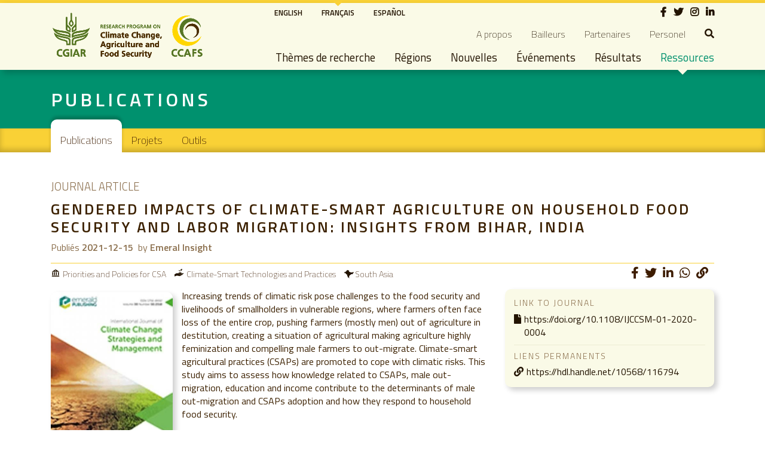

--- FILE ---
content_type: text/html; charset=UTF-8
request_url: https://ccafs.cgiar.org/fr/node/111552
body_size: 11919
content:
<!DOCTYPE html><html lang="fr" dir="ltr" prefix="og: https://ogp.me/ns#"><head><meta charset="utf-8" /><script async src="https://www.googletagmanager.com/gtag/js?id=UA-17242976-1"></script><script>window.dataLayer = window.dataLayer || [];function gtag(){dataLayer.push(arguments)};gtag("js", new Date());gtag("config", "UA-17242976-1", {"groups":"default","anonymize_ip":true});</script><script src="/sites/default/files/hotjar/hotjar.script.js?t7aok2"></script><link rel="canonical" href="https://ccafs.cgiar.org/resources/publications/gendered-impacts-climate-smart-agriculture-household-food-security-and" /><meta http-equiv="content-language" content="en" /><link rel="image_src" href="/sites/default/files/publication-covers/Climate%20Change%20Strategies%20and%20Management.jpg" /><meta name="description" content="Increasing trends of climatic risk pose challenges to the food security and livelihoods of smallholders in vulnerable regions, where farmers often face loss of the entire crop, pushing farmers (mostly men) out of agriculture in destitution, creating a situation of agricultural making agriculture highly feminization and compelling male farmers to out-migrate. Climate-smart agricultural practices (CSAPs) are promoted to cope with climatic risks." /><meta name="keywords" content="Climate Change, Agriculture and Food Security" /><link rel="icon" href="/themes/custom/ccafs/images/favicon/favicon.ico" /><link rel="icon" sizes="16x16" href="/themes/custom/ccafs/images/favicon/favicon-16x16.png" /><link rel="icon" sizes="32x32" href="/themes/custom/ccafs/images/favicon/favicon-32x32.png" /><link rel="icon" sizes="96x96" href="/themes/custom/ccafs/images/favicon/favicon-96x96.png" /><link rel="apple-touch-icon" href="/themes/custom/ccafs/images/favicon/apple-icon-60x60.png" /><link rel="apple-touch-icon" sizes="72x72" href="/themes/custom/ccafs/images/favicon/apple-icon-72x72.png" /><link rel="apple-touch-icon" sizes="76x76" href="/themes/custom/ccafs/images/favicon/apple-icon-76x76.png" /><link rel="apple-touch-icon" sizes="114x114" href="/themes/custom/ccafs/images/favicon/apple-icon-114x114.png" /><link rel="apple-touch-icon" sizes="120x120" href="/themes/custom/ccafs/images/favicon/apple-icon-120x120.png" /><link rel="apple-touch-icon" sizes="144x144" href="/themes/custom/ccafs/images/favicon/apple-icon-144x144.png" /><link rel="apple-touch-icon" sizes="152x152" href="/themes/custom/ccafs/images/favicon/apple-icon-152x152.png" /><link rel="apple-touch-icon" sizes="180x180" href="/themes/custom/ccafs/images/favicon/apple-icon-180x180.png" /><link rel="apple-touch-icon-precomposed" href="/themes/custom/ccafs/images/favicon/apple-icon-precomposed.png" /><link rel="apple-touch-icon-precomposed" sizes="72x72" href="/themes/custom/ccafs/images/favicon/apple-icon-precomposed.png" /><link rel="apple-touch-icon-precomposed" sizes="76x76" href="/themes/custom/ccafs/images/favicon/apple-icon-precomposed.png" /><link rel="apple-touch-icon-precomposed" sizes="114x114" href="/themes/custom/ccafs/images/favicon/apple-icon-precomposed.png" /><link rel="apple-touch-icon-precomposed" sizes="120x120" href="/themes/custom/ccafs/images/favicon/apple-icon-precomposed.png" /><link rel="apple-touch-icon-precomposed" sizes="144x144" href="/themes/custom/ccafs/images/favicon/apple-icon-precomposed.png" /><link rel="apple-touch-icon-precomposed" sizes="152x152" href="/themes/custom/ccafs/images/favicon/apple-icon-precomposed.png" /><link rel="apple-touch-icon-precomposed" sizes="180x180" href="/themes/custom/ccafs/images/favicon/apple-icon-precomposed.png" /><meta property="og:site_name" content="CCAFS: CGIAR research program on Climate Change, Agriculture and Food Security" /><meta property="og:type" content="publication" /><meta property="og:url" content="https://ccafs.cgiar.org/resources/publications/gendered-impacts-climate-smart-agriculture-household-food-security-and" /><meta property="og:title" content="Gendered impacts of climate-smart agriculture on household food security and labor migration: insights from Bihar, India" /><meta property="og:description" content="Increasing trends of climatic risk pose challenges to the food security and livelihoods of smallholders in vulnerable regions, where farmers often face loss of the entire crop, pushing farmers (mostly men) out of agriculture in destitution, creating a situation of agricultural making agriculture highly feminization and compelling male farmers to out-migrate. Climate-smart agricultural practices (CSAPs) are promoted to cope with climatic risks." /><meta property="og:image" content="https://ccafs.cgiar.org/sites/default/files/styles/social_share/public/publication-covers/Climate%20Change%20Strategies%20and%20Management.jpg?itok=hOsgwyhv" /><meta property="og:image:url" content="https://ccafs.cgiar.org/sites/default/files/styles/social_share/public/publication-covers/Climate%20Change%20Strategies%20and%20Management.jpg?itok=hOsgwyhv" /><meta property="og:image:secure_url" content="https://ccafs.cgiar.org/sites/default/files/styles/social_share/public/publication-covers/Climate%20Change%20Strategies%20and%20Management.jpg?itok=hOsgwyhv" /><meta property="og:updated_time" content="Apr, 8 2022" /><meta property="article:published_time" content="Dec, 15 2021" /><meta property="article:modified_time" content="Apr, 8 2022" /><meta name="twitter:card" content="summary_large_image" /><meta name="twitter:description" content="Increasing trends of climatic risk pose challenges to the food security and livelihoods of smallholders in vulnerable regions, where farmers often face loss of the entire crop, pushing farmers (mostly men) out of agriculture in destitution, creating a situation of agricultural making agriculture highly feminization and compelling male farmers to out-migrate. Climate-smart agricultural practices (CSAPs) are promoted to cope with climatic risks." /><meta name="twitter:title" content="Gendered impacts of climate-smart agriculture on household food security and labor migration: insights from Bihar, India" /><meta name="twitter:url" content="https://ccafs.cgiar.org/resources/publications/gendered-impacts-climate-smart-agriculture-household-food-security-and" /><meta name="twitter:image" content="https://ccafs.cgiar.org/sites/default/files/styles/social_share/public/publication-covers/Climate%20Change%20Strategies%20and%20Management.jpg?itok=hOsgwyhv" /><meta name="Generator" content="Drupal 9 (https://www.drupal.org)" /><meta name="MobileOptimized" content="width" /><meta name="HandheldFriendly" content="true" /><meta name="viewport" content="width=device-width, initial-scale=1, shrink-to-fit=no" /><script type="application/ld+json">{"@context": "https://schema.org","@graph": [{"@type": "TechArticle","headline": "Gendered impacts of climate-smart agriculture on household food security and labor migration: insights from Bihar, India","name": "Gendered impacts of climate-smart agriculture on household food security and labor migration: insights from Bihar, India","description": "\u003Cp\u003EIncreasing trends of climatic risk pose challenges to the food security and livelihoods of smallholders in vulnerable regions, where farmers often face loss of the entire crop, pushing farmers (mostly men) out of agriculture in destitution, creating a situation of agricultural making agriculture highly feminization and compelling male farmers to out-migrate. Climate-smart agricultural practices (CSAPs) are promoted to cope with climatic risks.\u003C/p\u003E","image": {"@type": "ImageObject","url": "https://ccafs.cgiar.org/sites/default/files/styles/social_share/public/publication-covers/Climate%20Change%20Strategies%20and%20Management.jpg?itok=hOsgwyhv"},"datePublished": "Dec, 15 2021","dateModified": "Apr, 8 2022","isAccessibleForFree": "True","author": {"@type": "Person","name": ["Agarwal","Tripati","Goel","Prarthna A","Gartaula","Hom","Rai","Munmun","Bijarniya","Deepak","Rahut","Dil B","Jat","Mangi L"]},"publisher": {"@type": "Organization","name": ["CCAFS: CGIAR research program on Climate Change","Agriculture and Food Security"],"url": "https://ccafs.cgiar.org/"}},{"@type": "WebSite","@id": "https://ccafs.cgiar.org/","name": "CCAFS: CGIAR research program on Climate Change, Agriculture and Food Security","url": "https://ccafs.cgiar.org/","publisher": {"@type": "Organization","@id": "CCAFS","name": "CCAFS","url": "https://ccafs.cgiar.org/"}}]
}</script><meta http-equiv="x-ua-compatible" content="ie=edge" /><link rel="alternate" hreflang="en" href="https://ccafs.cgiar.org/resources/publications/gendered-impacts-climate-smart-agriculture-household-food-security-and" /><title>Gendered impacts of climate-smart agriculture on household food security and labor migration: insights from Bihar, India</title><link rel="stylesheet" media="all" href="/sites/default/files/css/css_ydcoglN6lFVUxm-xraqr-7NdWndmsDGIBlxnHc9IRJM.css" /><link rel="stylesheet" media="all" href="https://d1azc1qln24ryf.cloudfront.net/9120/CCAFS-NEW/style-cf.css?qxg29v" /><link rel="stylesheet" media="all" href="https://fonts.googleapis.com/css2?family=Titillium+Web:ital,wght@0,200;0,300;0,400;0,600;0,700;1,300&amp;display=swap" /><link rel="stylesheet" media="all" href="/sites/default/files/css/css_btEiWuZ8GG9C8SvnZpeCOHo1YDQMZ1oAHNQamN4YI0k.css" /><link rel="stylesheet" media="all" href="//use.fontawesome.com/releases/v5.13.0/css/all.css" /><link rel="stylesheet" media="all" href="/sites/default/files/css/css_hvCyXd51OQ6x1Xi5tFrCosXYNUuPf8U-jAyz-Ox0Z0A.css" /></head><body class="layout-no-sidebars page-node-111552 path-node node--type-publication"> <a href="#main-content" class="visually-hidden focusable skip-link"> Aller au contenu principal </a><div class="dialog-off-canvas-main-canvas" data-off-canvas-main-canvas><div id="page-wrapper"><div id="page"> <header id="header" role="banner" aria-label="Entête du site" ><div class="header"> <progress value="0"></progress><div class="header-top"><div class="container"><div class="row"><div class="col-3"><div class="logo-wrapper mt-3"> <a href="/"> <img src="/themes/custom/ccafs/logo.svg" alt="CCAFS: CGIAR research program on Climate Change, Agriculture and Food Security" class="logo"/> <img src="/themes/custom/ccafs/logo-white.svg" alt="CCAFS: CGIAR research program on Climate Change, Agriculture and Food Security" class="logo-white" /> </a></div></div><div class="col-9"><div class="row language-selector-wrapper"><div class="col-lg-6 col-md-12"><div class="d-flex justify-content-center "><div class="language-switcher-language-url block block-language block-language-blocklanguage-interface" id="block-languageswitcher" role="navigation"><div class="content"> <nav class="links nav links-inline"><span hreflang="en" data-drupal-link-system-path="node/111552" class="en nav-link"><a href="/resources/publications/gendered-impacts-climate-smart-agriculture-household-food-security-and" class="language-link" hreflang="en" data-drupal-link-system-path="node/111552">English</a></span><span hreflang="fr" data-drupal-link-system-path="node/111552" class="fr nav-link is-active"><a href="/fr/node/111552" class="language-link is-active" hreflang="fr" data-drupal-link-system-path="node/111552">Français</a></span><span hreflang="es" data-drupal-link-system-path="node/111552" class="es nav-link"><a href="/es/node/111552" class="language-link" hreflang="es" data-drupal-link-system-path="node/111552">Español</a></span></nav></div></div></div></div><div class="col-6 social-menu-wrapper"><div class="d-flex justify-content-end"> <nav role="navigation" aria-labelledby="block-social-menu" id="block-social" class="block block-menu navigation menu--social"><h2 class="sr-only" id="block-social-menu">Social</h2><ul block="block-social" class="clearfix nav"><li class="nav-item"> <a href="https://www.facebook.com/CGIARClimate" class="fab fa-facebook-f nav-link nav-link-https--wwwfacebookcom-cgiarclimate" target="_blank"><span class="d-none">Facebook</span></a></li><li class="nav-item"> <a href="https://twitter.com/cgiarclimate" class="fab fa-twitter nav-link nav-link-https--twittercom-cgiarclimate" target="_blank"><span class="d-none">Twitter</span></a></li><li class="nav-item"> <a href="https://www.instagram.com/cgiar_climate/" class="fab fa-instagram nav-link nav-link-https--wwwinstagramcom-cgiar-climate-" target="_blank"><span class="d-none">Instagram</span></a></li><li class="nav-item"> <a href="https://www.linkedin.com/company/cgiar-climate" class="fab fa-linkedin-in nav-link nav-link-https--wwwlinkedincom-company-cgiar-climate" target="_blank"><span class="d-none">LinkedIn</span></a></li></ul> </nav></div></div></div><div class="row secondary-menu-wrapper"><div class="col-12"><div class="d-flex justify-content-end"> <nav role="navigation" aria-labelledby="block-secondarynavigation-menu" id="block-secondarynavigation" class="block block-menu navigation menu--secondary-navigation"><h2 class="sr-only" id="block-secondarynavigation-menu">Secondary navigation</h2><ul block="block-secondarynavigation" class="clearfix nav"><li class="nav-item menu-item--collapsed"> <a href="/fr/node/85454" class="nav-link nav-link--fr-node-85454" data-drupal-link-system-path="node/85454">A propos</a></li><li class="nav-item"> <a href="/fr/donors" class="nav-link nav-link--fr-donors" data-drupal-link-system-path="donors">Bailleurs</a></li><li class="nav-item menu-item--collapsed"> <a href="/fr/partners" class="nav-link nav-link--fr-partners" data-drupal-link-system-path="node/85461">Partenaires</a></li><li class="nav-item"> <a href="/fr/people" class="nav-link nav-link--fr-people" data-drupal-link-system-path="people">Personel</a></li><li class="nav-item"> <a href="/fr/search" class="fas fa-search nav-link nav-link--fr-search" data-drupal-link-system-path="search"><span class="d-none">Search</span></a></li></ul> </nav></div></div></div><div class="row"><div class="col-12"><div class="d-flex justify-content-end"> <nav role="navigation" aria-labelledby="block-mainnavigation-menu" id="block-mainnavigation" class="block block-menu navigation menu--main"><h2 class="sr-only" id="block-mainnavigation-menu">Main navigation</h2><ul block="block-mainnavigation" class="clearfix nav"><li class="nav-item menu-item--expanded"> <span data-drupal-link-system-path="research-themes" class="nav-link nav-link-">Thèmes de recherche</span><ul class="menu"><li class="nav-item menu-item--expanded"> <a href="/fr/research/priorites-et-politiques-pour-laic" class="ccafs-icon-5 nav-link--fr-research-priorites-et-politiques-pour-laic" data-drupal-link-system-path="taxonomy/term/5">Priorités et politiques pour l&#039;AIC</a><ul class="menu"><li class="nav-item menu-item--expanded"> <a href="/fr/research/priorities-and-policies-csa/research-areas" class="research-area-title nav-link--fr-research-priorities-and-policies-csa-research-areas" data-drupal-link-system-path="taxonomy/term/5/research-areas">Domaines de recherche</a><ul class="menu"><li class="nav-item"> <a href="/fr/research/evaluation-ex-ante-et-definition-des-priorites-pour-les-options-climato-intelligentes" class="ccafs-research-area-icon-20157 nav-link--fr-research-evaluation-ex-ante-et-definition-des-priorites-pour-les-options-climato-intelligentes" data-drupal-link-system-path="taxonomy/term/20157">Évaluation ex ante et définition des priorités pour les options climato-intelligentes</a></li><li class="nav-item"> <a href="/fr/research/lavenir-de-la-securite-alimentaire-et-nutritionnelle-sous-le-changement-climatique" class="ccafs-research-area-icon-20158 nav-link--fr-research-lavenir-de-la-securite-alimentaire-et-nutritionnelle-sous-le-changement-climatique" data-drupal-link-system-path="taxonomy/term/20158">L&#039;avenir de la sécurité alimentaire et nutritionnelle sous le changement climatique</a></li><li class="nav-item"> <a href="/fr/research/politique-favorable-laic" class="ccafs-research-area-icon-20159 nav-link--fr-research-politique-favorable-laic" data-drupal-link-system-path="taxonomy/term/20159">Politique favorable à l&#039;AIC</a></li></ul></li><li class="nav-item menu-item--expanded"> <a href="/fr/research/priorities-and-policies-for-csa/projects" class="nav-link--fr-research-priorities-and-policies-for-csa-projects" data-drupal-link-system-path="taxonomy/term/5/projects">Projets</a><ul class="menu"><li class="nav-item menu-item--expanded"> <span class="sadc-menu-item nav-link-">Sadc Futures Project</span><ul class="menu"><li class="nav-item"> <a href="/fr/node/85462" class="nav-link--fr-node-85462" data-drupal-link-system-path="node/85462">Le projet</a></li><li class="nav-item"> <a href="/fr/node/85460" class="nav-link--fr-node-85460" data-drupal-link-system-path="node/85460">Cours en ligne</a></li><li class="nav-item"> <a href="/fr/node/85459" class="nav-link--fr-node-85459" data-drupal-link-system-path="node/85459">Plus de ressources</a></li></ul></li></ul></li><li class="nav-item"> <a href="/fr/research/priorities-and-policies-csa/publications" class="nav-link--fr-research-priorities-and-policies-csa-publications" data-drupal-link-system-path="taxonomy/term/5/publications">Publications</a></li><li class="nav-item"> <a href="/fr/research/priorities-and-policies-csa/tools" class="nav-link--fr-research-priorities-and-policies-csa-tools" data-drupal-link-system-path="taxonomy/term/5/tools">Outils</a></li><li class="nav-item"> <a href="/fr/research/priorities-and-policies-csa/news" class="nav-link--fr-research-priorities-and-policies-csa-news" data-drupal-link-system-path="taxonomy/term/5/news">Nouvelles</a></li><li class="nav-item"> <a href="/fr/research/priorities-and-policies-csa/outcomes" class="nav-link--fr-research-priorities-and-policies-csa-outcomes" data-drupal-link-system-path="taxonomy/term/5/outcomes">Résultats</a></li><li class="nav-item"> <a href="/fr/research/priorities-and-policies-csa/events" class="nav-link--fr-research-priorities-and-policies-csa-events" data-drupal-link-system-path="taxonomy/term/5/events">Événements</a></li></ul></li><li class="nav-item menu-item--expanded"> <a href="/fr/research/technologies-et-pratiques-de-laic" class="ccafs-icon-1 nav-link--fr-research-technologies-et-pratiques-de-laic" data-drupal-link-system-path="taxonomy/term/1">Technologies et pratiques de l&#039;AIC</a><ul class="menu"><li class="nav-item menu-item--expanded"> <a href="/fr/research/climate-smart-technologies-and-practices/research-areas" class="research-area-title nav-link--fr-research-climate-smart-technologies-and-practices-research-areas" data-drupal-link-system-path="taxonomy/term/1/research-areas">Domaines de recherche</a><ul class="menu"><li class="nav-item"> <a href="/fr/research/evaluation-participative-des-technologies-et-pratiques-de-laic-dans-les-villages" class="ccafs-research-area-icon-20160 nav-link--fr-research-evaluation-participative-des-technologies-et-pratiques-de-laic-dans-les-villages" data-drupal-link-system-path="taxonomy/term/20160">Évaluation participative des technologies et pratiques de l&#039;AIC dans les villages climato-intelligents (plateforme d&#039;apprentissage)</a></li><li class="nav-item"> <a href="/fr/research/evidence-planification-des-investissements-et-domaines-dapplication-pour-les" class="ccafs-research-area-icon-20161 nav-link--fr-research-evidence-planification-des-investissements-et-domaines-dapplication-pour-les" data-drupal-link-system-path="taxonomy/term/20161">Évidence, planification des investissements et domaines d&#039;application pour les technologies et pratiques de l&#039;AIC</a></li><li class="nav-item"> <a href="/fr/research/planification-et-mise-en-oeuvre-equitables-de-ladaptation-au-niveau-subnational" class="ccafs-research-area-icon-20162 nav-link--fr-research-planification-et-mise-en-oeuvre-equitables-de-ladaptation-au-niveau-subnational" data-drupal-link-system-path="taxonomy/term/20162">Planification et mise en œuvre équitables de l&#039;adaptation au niveau subnational</a></li><li class="nav-item"> <a href="/fr/research/modeles-daffaires-incitations-et-finances-innovantes-pour-la-mise-lechelle-de-laic" class="ccafs-research-area-icon-20163 nav-link--fr-research-modeles-daffaires-incitations-et-finances-innovantes-pour-la-mise-lechelle-de-laic" data-drupal-link-system-path="taxonomy/term/20163">Modèles d&#039;affaires, incitations et finances innovantes pour la mise à l&#039;échelle de l&#039;AIC</a></li></ul></li><li class="nav-item"> <a href="/fr/research/climate-smart-technologies-and-practices/projects" class="nav-link--fr-research-climate-smart-technologies-and-practices-projects" data-drupal-link-system-path="taxonomy/term/1/projects">Projets</a></li><li class="nav-item"> <a href="/fr/research/climate-smart-technologies-and-practices/publications" class="nav-link--fr-research-climate-smart-technologies-and-practices-publications" data-drupal-link-system-path="taxonomy/term/1/publications">Publications</a></li><li class="nav-item"> <a href="/fr/research/climate-smart-technologies-and-practices/tools" class="nav-link--fr-research-climate-smart-technologies-and-practices-tools" data-drupal-link-system-path="taxonomy/term/1/tools">Outils</a></li><li class="nav-item"> <a href="/fr/research/climate-smart-technologies-and-practices/news" class="nav-link--fr-research-climate-smart-technologies-and-practices-news" data-drupal-link-system-path="taxonomy/term/1/news">Nouvelles</a></li><li class="nav-item"> <a href="/fr/research/climate-smart-technologies-and-practices/outcomes" class="nav-link--fr-research-climate-smart-technologies-and-practices-outcomes" data-drupal-link-system-path="taxonomy/term/1/outcomes">Résultats</a></li><li class="nav-item"> <a href="/fr/research/climate-smart-technologies-and-practices/events" class="nav-link--fr-research-climate-smart-technologies-and-practices-events" data-drupal-link-system-path="taxonomy/term/1/events">Événements</a></li></ul></li><li class="nav-item menu-item--expanded"> <a href="/fr/research/developpement-demissions-sobres-en-carbone" class="ccafs-icon-3 nav-link--fr-research-developpement-demissions-sobres-en-carbone" data-drupal-link-system-path="taxonomy/term/3">Développement sobres en emissions de carbone</a><ul class="menu"><li class="nav-item menu-item--expanded"> <a href="/fr/research/low-emissions-development/research-areas" class="research-area-title nav-link--fr-research-low-emissions-development-research-areas" data-drupal-link-system-path="taxonomy/term/3/research-areas">Domaines de recherche</a><ul class="menu"><li class="nav-item"> <a href="/fr/research/mesure-des-emissions-de-gaz-effet-de-serre-des-systemes-de-petits-producteurs" class="ccafs-research-area-icon-20149 nav-link--fr-research-mesure-des-emissions-de-gaz-effet-de-serre-des-systemes-de-petits-producteurs" data-drupal-link-system-path="taxonomy/term/20149">Mesure des émissions de gaz à effet de serre des systèmes de petits producteurs </a></li><li class="nav-item"> <a href="/fr/research/identifier-les-priorites-et-les-options-pour-un-developpement-faibles-emissions" class="ccafs-research-area-icon-20150 nav-link--fr-research-identifier-les-priorites-et-les-options-pour-un-developpement-faibles-emissions" data-drupal-link-system-path="taxonomy/term/20150">Identifier les priorités et les options pour un développement à faibles émissions</a></li><li class="nav-item"> <a href="/fr/research/politique-incitations-et-financement-pour-lintensification-des-pratiques-faibles" class="ccafs-research-area-icon-20152 nav-link--fr-research-politique-incitations-et-financement-pour-lintensification-des-pratiques-faibles" data-drupal-link-system-path="taxonomy/term/20152">Politique, incitations et financement pour l&#039;intensification des pratiques à faibles émissions</a></li></ul></li><li class="nav-item"> <a href="/fr/research/low-emissions-development/projects" class="nav-link--fr-research-low-emissions-development-projects" data-drupal-link-system-path="taxonomy/term/3/projects">Projets</a></li><li class="nav-item"> <a href="/fr/research/low-emissions-development/publications" class="nav-link--fr-research-low-emissions-development-publications" data-drupal-link-system-path="taxonomy/term/3/publications">Publications</a></li><li class="nav-item"> <a href="/fr/research/low-emissions-development/tools" class="nav-link--fr-research-low-emissions-development-tools" data-drupal-link-system-path="taxonomy/term/3/tools">Outils</a></li><li class="nav-item"> <a href="/fr/research/low-emissions-development/news" class="nav-link--fr-research-low-emissions-development-news" data-drupal-link-system-path="taxonomy/term/3/news">Nouvelles</a></li><li class="nav-item"> <a href="/fr/research/low-emissions-development/outcomes" class="nav-link--fr-research-low-emissions-development-outcomes" data-drupal-link-system-path="taxonomy/term/3/outcomes">Résultats</a></li><li class="nav-item"> <a href="/fr/research/low-emissions-development/events" class="nav-link--fr-research-low-emissions-development-events" data-drupal-link-system-path="taxonomy/term/3/events">Événements</a></li></ul></li><li class="nav-item menu-item--expanded"> <a href="/fr/research/services-climatiques-et-filets-sociaux" class="ccafs-icon-2 nav-link--fr-research-services-climatiques-et-filets-sociaux" data-drupal-link-system-path="taxonomy/term/2">Services climatiques et Filets sociaux</a><ul class="menu"><li class="nav-item menu-item--expanded"> <a href="/fr/research/climate-services-and-safety-nets/research-areas" class="research-area-title nav-link--fr-research-climate-services-and-safety-nets-research-areas" data-drupal-link-system-path="taxonomy/term/2/research-areas">Domaines de recherche</a><ul class="menu"><li class="nav-item"> <a href="/fr/research/informations-climatiques-et-alerte-precoce-pour-la-gestion-des-risques" class="ccafs-research-area-icon-20153 nav-link--fr-research-informations-climatiques-et-alerte-precoce-pour-la-gestion-des-risques" data-drupal-link-system-path="taxonomy/term/20153">Informations climatiques et alerte précoce pour la gestion des risques</a></li><li class="nav-item"> <a href="/fr/research/services-dinformation-et-de-conseil-climatiques-pour-les-producteurs" class="ccafs-research-area-icon-20154 nav-link--fr-research-services-dinformation-et-de-conseil-climatiques-pour-les-producteurs" data-drupal-link-system-path="taxonomy/term/20154">Services d&#039;information et de conseil climatiques pour les producteurs</a></li><li class="nav-item"> <a href="/fr/research/planification-et-politique-dinvestissement-dans-les-services-climatiques" class="ccafs-research-area-icon-20156 nav-link--fr-research-planification-et-politique-dinvestissement-dans-les-services-climatiques" data-drupal-link-system-path="taxonomy/term/20156">Planification et politique d&#039;investissement dans les services climatiques</a></li><li class="nav-item"> <a href="/fr/research/services-climatiques-pour-les-producteurs" class="ccafs-research-area-icon-19148 nav-link--fr-research-services-climatiques-pour-les-producteurs" data-drupal-link-system-path="taxonomy/term/19148">Services climatiques pour les producteurs</a></li></ul></li><li class="nav-item"> <a href="/fr/research/climate-services-and-safety-nets/projects" class="nav-link--fr-research-climate-services-and-safety-nets-projects" data-drupal-link-system-path="taxonomy/term/2/projects">Projets</a></li><li class="nav-item"> <a href="/fr/research/climate-services-and-safety-nets/publications" class="nav-link--fr-research-climate-services-and-safety-nets-publications" data-drupal-link-system-path="taxonomy/term/2/publications">Publications</a></li><li class="nav-item"> <a href="/fr/research/climate-services-and-safety-nets/tools" class="nav-link--fr-research-climate-services-and-safety-nets-tools" data-drupal-link-system-path="taxonomy/term/2/tools">Outils</a></li><li class="nav-item"> <a href="/fr/research/climate-services-and-safety-nets/news" class="nav-link--fr-research-climate-services-and-safety-nets-news" data-drupal-link-system-path="taxonomy/term/2/news">Nouvelles</a></li><li class="nav-item"> <a href="/fr/research/climate-services-and-safety-nets/outcomes" class="nav-link--fr-research-climate-services-and-safety-nets-outcomes" data-drupal-link-system-path="taxonomy/term/2/outcomes">Résultats</a></li><li class="nav-item"> <a href="/fr/research/climate-services-and-safety-nets/events" class="nav-link--fr-research-climate-services-and-safety-nets-events" data-drupal-link-system-path="taxonomy/term/2/events">Événements</a></li></ul></li><li class="nav-item menu-item--expanded"> <a href="/fr/research/genre-et-inclusion-sociale" class="ccafs-icon-4 nav-link--fr-research-genre-et-inclusion-sociale" data-drupal-link-system-path="taxonomy/term/4">Genre et Équité</a><ul class="menu"><li class="nav-item"> <a href="/fr/research/gender-and-social-inclusion/projects" class="nav-link--fr-research-gender-and-social-inclusion-projects" data-drupal-link-system-path="taxonomy/term/4/projects">Projets</a></li><li class="nav-item"> <a href="/fr/research/gender-and-social-inclusion/publications" class="nav-link--fr-research-gender-and-social-inclusion-publications" data-drupal-link-system-path="taxonomy/term/4/publications">Publications</a></li><li class="nav-item"> <a href="/fr/research/gender-and-social-inclusion/tools" class="nav-link--fr-research-gender-and-social-inclusion-tools" data-drupal-link-system-path="taxonomy/term/4/tools">Outils</a></li><li class="nav-item"> <a href="/fr/research/gender-and-social-inclusion/news" class="nav-link--fr-research-gender-and-social-inclusion-news" data-drupal-link-system-path="taxonomy/term/4/news">Nouvelles</a></li><li class="nav-item"> <a href="/fr/research/gender-and-social-inclusion/outcomes" class="nav-link--fr-research-gender-and-social-inclusion-outcomes" data-drupal-link-system-path="taxonomy/term/4/outcomes">Résultats</a></li><li class="nav-item"> <a href="/fr/research/gender-and-social-inclusion/events" class="nav-link--fr-research-gender-and-social-inclusion-events" data-drupal-link-system-path="taxonomy/term/4/events">Événements</a></li></ul></li><li class="nav-item menu-item--expanded"> <a href="/fr/research/mise-lechelle-de-lagriculture-intelligente-face-au-climat" class="ccafs-icon-20268 nav-link--fr-research-mise-lechelle-de-lagriculture-intelligente-face-au-climat" data-drupal-link-system-path="taxonomy/term/20268">Mise à l’échelle de l’AIC</a><ul class="menu"><li class="nav-item menu-item--expanded"> <span class="menu-item-none nav-link-">A propos</span><ul class="menu"><li class="nav-item"> <a href="/fr/research/scaling-climate-smart-agriculture/knowledge-and-data-sharing" class="nav-link--fr-research-scaling-climate-smart-agriculture-knowledge-and-data-sharing" data-drupal-link-system-path="node/50277">Connaissances et partage de données</a></li><li class="nav-item"> <a href="/fr/node/50288" class="nav-link--fr-node-50288" data-drupal-link-system-path="node/50288">Renforcement de capacités</a></li><li class="nav-item"> <a href="/fr/research/scaling-climate-smart-agriculture/communications-and-engagement" class="nav-link--fr-research-scaling-climate-smart-agriculture-communications-and-engagement" data-drupal-link-system-path="node/50234">Communication et engagement </a></li><li class="nav-item"> <a href="/fr/node/56343" class="nav-link--fr-node-56343" data-drupal-link-system-path="node/56343">Finance durable</a></li><li class="nav-item"> <a href="/fr/node/85463" class="nav-link--fr-node-85463" data-drupal-link-system-path="node/85463">Initiative Deux Degrés (2DI)</a></li></ul></li><li class="nav-item"> <a href="/fr/node/50303" class="pl-0 nav-link--fr-node-50303" data-drupal-link-system-path="node/50303">Partnerships</a></li><li class="nav-item"> <a href="/fr/research/scaling-climate-smart-agriculture/projects" class="nav-link--fr-research-scaling-climate-smart-agriculture-projects" data-drupal-link-system-path="taxonomy/term/20268/projects">Projets</a></li><li class="nav-item"> <a href="/fr/research/scaling-climate-smart-agriculture/publications" class="nav-link--fr-research-scaling-climate-smart-agriculture-publications" data-drupal-link-system-path="taxonomy/term/20268/publications">Publications</a></li><li class="nav-item"> <a href="/fr/research/scaling-climate-smart-agriculture/news" class="nav-link--fr-research-scaling-climate-smart-agriculture-news" data-drupal-link-system-path="taxonomy/term/20268/news">Nouvelles</a></li><li class="nav-item"> <a href="/fr/research/scaling-climate-smart-agriculture/outcomes" class="nav-link--fr-research-scaling-climate-smart-agriculture-outcomes" data-drupal-link-system-path="taxonomy/term/20268/outcomes">Résultats</a></li><li class="nav-item"> <a href="/fr/research/scaling-climate-smart-agriculture/events" class="nav-link--fr-research-scaling-climate-smart-agriculture-events" data-drupal-link-system-path="taxonomy/term/20268/events">Événements</a></li></ul></li></ul></li><li class="nav-item menu-item--expanded"> <span data-drupal-link-system-path="regions" class="nav-link nav-link-">Régions</span><ul class="menu"><li class="nav-item menu-item--expanded"> <a href="/fr/regions/afrique-de-lest" class="ccafs-icon-9 nav-link--fr-regions-afrique-de-lest" data-drupal-link-system-path="taxonomy/term/9">Afrique de l&#039;Est</a><ul class="menu"><li class="nav-item menu-item--expanded"> <span class="menu-item-none nav-link-">Pays</span><ul class="menu"><li class="nav-item"> <a href="/fr/regions/afrique-de-lest/kenya" class="country-21121 nav-link--fr-regions-afrique-de-lest-kenya" data-drupal-link-system-path="taxonomy/term/21121">Kenya</a></li><li class="nav-item"> <a href="/fr/regions/afrique-de-lest/ouganda" class="country-21119 nav-link--fr-regions-afrique-de-lest-ouganda" data-drupal-link-system-path="taxonomy/term/21119">Ouganda</a></li><li class="nav-item"> <a href="/fr/regions/afrique-de-lest/tanzanie" class="country-21117 nav-link--fr-regions-afrique-de-lest-tanzanie" data-drupal-link-system-path="taxonomy/term/21117">Tanzanie</a></li><li class="nav-item"> <a href="/fr/regions/afrique-de-lest/ethiopie" class="country-21115 nav-link--fr-regions-afrique-de-lest-ethiopie" data-drupal-link-system-path="taxonomy/term/21115">Éthiopie</a></li></ul></li><li class="nav-item"> <a href="/fr/regions/east-africa/projects" class="pl-0 nav-link--fr-regions-east-africa-projects" data-drupal-link-system-path="taxonomy/term/9/projects">Projets</a></li><li class="nav-item"> <a href="/fr/regions/east-africa/publications" class="nav-link--fr-regions-east-africa-publications" data-drupal-link-system-path="taxonomy/term/9/publications">Publications</a></li><li class="nav-item"> <a href="/fr/regions/east-africa/tools" class="nav-link--fr-regions-east-africa-tools" data-drupal-link-system-path="taxonomy/term/9/tools">Outils</a></li><li class="nav-item"> <a href="/fr/regions/east-africa/news" class="nav-link--fr-regions-east-africa-news" data-drupal-link-system-path="taxonomy/term/9/news">Nouvelles</a></li><li class="nav-item"> <a href="/fr/regions/east-africa/outcomes" class="nav-link--fr-regions-east-africa-outcomes" data-drupal-link-system-path="taxonomy/term/9/outcomes">Résultats</a></li><li class="nav-item"> <a href="/fr/regions/east-africa/events" class="nav-link--fr-regions-east-africa-events" data-drupal-link-system-path="taxonomy/term/9/events">Événements</a></li></ul></li><li class="nav-item menu-item--expanded"> <a href="/fr/regions/afrique-de-louest" class="ccafs-icon-10 nav-link--fr-regions-afrique-de-louest" data-drupal-link-system-path="taxonomy/term/10">Afrique de l&#039;Ouest</a><ul class="menu"><li class="nav-item menu-item--expanded"> <span class="menu-item-none nav-link-">Pays</span><ul class="menu"><li class="nav-item"> <a href="/fr/regions/afrique-de-louest/burkina-faso" class="country-21113 nav-link--fr-regions-afrique-de-louest-burkina-faso" data-drupal-link-system-path="taxonomy/term/21113">Burkina Faso</a></li><li class="nav-item"> <a href="/fr/regions/afrique-de-louest/ghana" class="country-21111 nav-link--fr-regions-afrique-de-louest-ghana" data-drupal-link-system-path="taxonomy/term/21111">Ghana</a></li><li class="nav-item"> <a href="/fr/regions/afrique-de-louest/mali" class="country-21109 nav-link--fr-regions-afrique-de-louest-mali" data-drupal-link-system-path="taxonomy/term/21109">Mali</a></li><li class="nav-item"> <a href="/fr/regions/afrique-de-louest/niger" class="country-21108 nav-link--fr-regions-afrique-de-louest-niger" data-drupal-link-system-path="taxonomy/term/21108">Niger</a></li><li class="nav-item"> <a href="/fr/regions/afrique-de-louest/senegal" class="country-21107 nav-link--fr-regions-afrique-de-louest-senegal" data-drupal-link-system-path="taxonomy/term/21107">Sénégal</a></li></ul></li><li class="nav-item"> <a href="/fr/regions/west-africa/projects" class="pl-0 nav-link--fr-regions-west-africa-projects" data-drupal-link-system-path="taxonomy/term/10/projects">Projets</a></li><li class="nav-item"> <a href="/fr/regions/west-africa/publications" class="nav-link--fr-regions-west-africa-publications" data-drupal-link-system-path="taxonomy/term/10/publications">Publications</a></li><li class="nav-item"> <a href="/fr/regions/west-africa/tools" class="nav-link--fr-regions-west-africa-tools" data-drupal-link-system-path="taxonomy/term/10/tools">Outils</a></li><li class="nav-item"> <a href="/fr/regions/west-africa/news" class="nav-link--fr-regions-west-africa-news" data-drupal-link-system-path="taxonomy/term/10/news">Nouvelles</a></li><li class="nav-item"> <a href="/fr/regions/west-africa/outcomes" class="nav-link--fr-regions-west-africa-outcomes" data-drupal-link-system-path="taxonomy/term/10/outcomes">Résultats</a></li><li class="nav-item"> <a href="/fr/regions/west-africa/events" class="nav-link--fr-regions-west-africa-events" data-drupal-link-system-path="taxonomy/term/10/events">Événements</a></li></ul></li><li class="nav-item menu-item--expanded"> <a href="/fr/regions/amerique-latine" class="ccafs-icon-13 nav-link--fr-regions-amerique-latine" data-drupal-link-system-path="taxonomy/term/13">Amérique latine</a><ul class="menu"><li class="nav-item menu-item--expanded"> <span class="menu-item-none nav-link-">Pays</span><ul class="menu"><li class="nav-item"> <a href="/fr/regions/amerique-latine/colombie" class="country-21118 nav-link--fr-regions-amerique-latine-colombie" data-drupal-link-system-path="taxonomy/term/21118">Colombie</a></li><li class="nav-item"> <a href="/fr/regions/amerique-latine/guatemala" class="country-21106 nav-link--fr-regions-amerique-latine-guatemala" data-drupal-link-system-path="taxonomy/term/21106">Guatemala</a></li><li class="nav-item"> <a href="/fr/regions/amerique-latine/le-honduras" class="country-21102 nav-link--fr-regions-amerique-latine-le-honduras" data-drupal-link-system-path="taxonomy/term/21102">Le Honduras</a></li><li class="nav-item"> <a href="/fr/regions/amerique-latine/le-salvador" class="country-21122 nav-link--fr-regions-amerique-latine-le-salvador" data-drupal-link-system-path="taxonomy/term/21122">Le Salvador</a></li><li class="nav-item"> <a href="/fr/regions/amerique-latine/nicaragua" class="country-21103 nav-link--fr-regions-amerique-latine-nicaragua" data-drupal-link-system-path="taxonomy/term/21103">Nicaragua</a></li><li class="nav-item"> <a href="/fr/regions/amerique-latine/perou" class="country-21105 nav-link--fr-regions-amerique-latine-perou" data-drupal-link-system-path="taxonomy/term/21105">Pérou</a></li></ul></li><li class="nav-item"> <a href="/fr/regions/latin-america/projects" class="pl-0 nav-link--fr-regions-latin-america-projects" data-drupal-link-system-path="taxonomy/term/13/projects">Projets</a></li><li class="nav-item"> <a href="/fr/regions/latin-america/publications" class="nav-link--fr-regions-latin-america-publications" data-drupal-link-system-path="taxonomy/term/13/publications">Publications</a></li><li class="nav-item"> <a href="/fr/regions/latin-america/tools" class="nav-link--fr-regions-latin-america-tools" data-drupal-link-system-path="taxonomy/term/13/tools">Outils</a></li><li class="nav-item"> <a href="/fr/regions/latin-america/news" class="nav-link--fr-regions-latin-america-news" data-drupal-link-system-path="taxonomy/term/13/news">Nouvelles</a></li><li class="nav-item"> <a href="/fr/regions/latin-america/outcomes" class="nav-link--fr-regions-latin-america-outcomes" data-drupal-link-system-path="taxonomy/term/13/outcomes">Résultats</a></li><li class="nav-item"> <a href="/fr/regions/latin-america/events" class="nav-link--fr-regions-latin-america-events" data-drupal-link-system-path="taxonomy/term/13/events">Événements</a></li></ul></li><li class="nav-item menu-item--expanded"> <a href="/fr/regions/asie-du-sud-est" class="ccafs-icon-12 nav-link--fr-regions-asie-du-sud-est" data-drupal-link-system-path="taxonomy/term/12">Asie du Sud-Est </a><ul class="menu"><li class="nav-item menu-item--expanded"> <span class="menu-item-none nav-link-">Pays</span><ul class="menu"><li class="nav-item"> <a href="/fr/regions/asie-du-sud-est/cambodge" class="country-21116 nav-link--fr-regions-asie-du-sud-est-cambodge" data-drupal-link-system-path="taxonomy/term/21116">Cambodge</a></li><li class="nav-item"> <a href="/fr/regions/asie-du-sud-est/laos" class="nav-link--fr-regions-asie-du-sud-est-laos" data-drupal-link-system-path="taxonomy/term/21104">Laos</a></li><li class="nav-item"> <a href="/fr/regions/asie-du-sud-est/viet-nam" class="country-21114 nav-link--fr-regions-asie-du-sud-est-viet-nam" data-drupal-link-system-path="taxonomy/term/21114">Viêt Nam</a></li></ul></li><li class="nav-item"> <a href="/fr/regions/southeast-asia/projects" class="pl-0 nav-link--fr-regions-southeast-asia-projects" data-drupal-link-system-path="taxonomy/term/12/projects">Projets</a></li><li class="nav-item"> <a href="/fr/regions/southeast-asia/publications" class="nav-link--fr-regions-southeast-asia-publications" data-drupal-link-system-path="taxonomy/term/12/publications">Publications</a></li><li class="nav-item"> <a href="/fr/regions/southeast-asia/tools" class="nav-link--fr-regions-southeast-asia-tools" data-drupal-link-system-path="taxonomy/term/12/tools">Outils</a></li><li class="nav-item"> <a href="/fr/regions/southeast-asia/news" class="nav-link--fr-regions-southeast-asia-news" data-drupal-link-system-path="taxonomy/term/12/news">Nouvelles</a></li><li class="nav-item"> <a href="/fr/regions/southeast-asia/outcomes" class="nav-link--fr-regions-southeast-asia-outcomes" data-drupal-link-system-path="taxonomy/term/12/outcomes">Résultats</a></li><li class="nav-item"> <a href="/fr/regions/southeast-asia/events" class="nav-link--fr-regions-southeast-asia-events" data-drupal-link-system-path="taxonomy/term/12/events">Événements</a></li></ul></li><li class="nav-item menu-item--expanded"> <a href="/fr/regions/asie-du-sud" class="ccafs-icon-11 nav-link--fr-regions-asie-du-sud" data-drupal-link-system-path="taxonomy/term/11">Asie du Sud</a><ul class="menu"><li class="nav-item menu-item--expanded"> <span class="menu-item-none nav-link-">Pays</span><ul class="menu"><li class="nav-item"> <a href="/fr/regions/asie-du-sud/bangladesh" class="country-21110 nav-link--fr-regions-asie-du-sud-bangladesh" data-drupal-link-system-path="taxonomy/term/21110">Bangladesh</a></li><li class="nav-item"> <a href="/fr/regions/asie-du-sud/inde" class="country-21112 nav-link--fr-regions-asie-du-sud-inde" data-drupal-link-system-path="taxonomy/term/21112">Inde</a></li><li class="nav-item"> <a href="/fr/regions/asie-du-sud/nepal" class="country-21101 nav-link--fr-regions-asie-du-sud-nepal" data-drupal-link-system-path="taxonomy/term/21101">Népal</a></li></ul></li><li class="nav-item"> <a href="/fr/regions/south-asia/projects" class="pl-0 nav-link--fr-regions-south-asia-projects" data-drupal-link-system-path="taxonomy/term/11/projects">Projets</a></li><li class="nav-item"> <a href="/fr/regions/south-asia/publications" class="nav-link--fr-regions-south-asia-publications" data-drupal-link-system-path="taxonomy/term/11/publications">Publications</a></li><li class="nav-item"> <a href="/fr/regions/south-asia/tools" class="nav-link--fr-regions-south-asia-tools" data-drupal-link-system-path="taxonomy/term/11/tools">Outils</a></li><li class="nav-item"> <a href="/fr/regions/south-asia/news" class="nav-link--fr-regions-south-asia-news" data-drupal-link-system-path="taxonomy/term/11/news">Nouvelles</a></li><li class="nav-item"> <a href="/fr/regions/south-asia/outcomes" class="nav-link--fr-regions-south-asia-outcomes" data-drupal-link-system-path="taxonomy/term/11/outcomes">Résultats</a></li><li class="nav-item"> <a href="/fr/regions/south-asia/events" class="nav-link--fr-regions-south-asia-events" data-drupal-link-system-path="taxonomy/term/11/events">Événements</a></li></ul></li></ul></li><li class="nav-item menu-item--expanded"> <a href="/fr/news" class="nav-link nav-link--fr-news" data-drupal-link-system-path="news">Nouvelles</a><ul class="menu"><li class="nav-item"> <a href="/fr/media/press-releases" class="nav-link--fr-media-press-releases" data-drupal-link-system-path="media/press-releases">Communiqué de presse</a></li><li class="nav-item"> <a href="/fr/media/in-the-news" class="nav-link--fr-media-in-the-news" data-drupal-link-system-path="media/in-the-news">CCAFS dans l’actualité </a></li></ul></li><li class="nav-item"> <a href="/fr/events" class="nav-link nav-link--fr-events" data-drupal-link-system-path="events">Événements</a></li><li class="nav-item"> <a href="/fr/outcomes" class="nav-link nav-link--fr-outcomes" data-drupal-link-system-path="outcomes">Résultats</a></li><li class="nav-item menu-item--expanded active"> <a href="/fr/resources/publications" class="nav-link active nav-link--fr-resources-publications" data-drupal-link-system-path="resources/publications">Ressources</a><ul class="menu"><li class="nav-item active"> <a href="/fr/resources/publications" class="active nav-link--fr-resources-publications" data-drupal-link-system-path="resources/publications">Publications</a></li><li class="nav-item"> <a href="/fr/resources/projects" class="nav-link--fr-resources-projects" data-drupal-link-system-path="resources/projects">Projets</a></li><li class="nav-item"> <a href="/fr/resources/tools" class="nav-link--fr-resources-tools" data-drupal-link-system-path="resources/tools">Outils</a></li></ul></li></ul> </nav></div></div></div><div class="mobile-menu-button"></div></div></div></div></div><div class="header-bottom mega-menu"><div class="container"><div class="row"><div class="col-12"> <a class="close-megamenu"></a><div class="sub-menu"><div class="sub-menu-left"></div><div class="sub-menu-right"></div></div></div></div></div></div></div><div data-drupal-messages-fallback class="hidden"></div> </header><div id="main-wrapper" class="layout-main-wrapper clearfix"><div id="main"><div class="row-offcanvas row-offcanvas-left clearfix"> <main> <a id="main-content" tabindex="-1"></a><div id="block-mainpagecontent" class="block block-system block-system-main-block"><div class="content"> <section class="title"><div class="container"><div class="row"><div class="col-12"><div class="block-region-title"><div class="block block-core block-page-title-block"><div class="content"><h1 class="title">Publications</h1></div></div></div></div></div></div></section> <section class="internal-navigation"><div class="container"><div class="row"><div class="col-12"><div class="block-region-navigation"><nav role="navigation" aria-labelledby="-menu" class="block block-menu navigation menu--main"><h2 class="sr-only" id="-menu">Main navigation</h2><ul class="clearfix nav"><li class="nav-item active"> <a href="/fr/resources/publications" class="nav-link active nav-link--fr-resources-publications" data-drupal-link-system-path="resources/publications">Publications</a></li><li class="nav-item"> <a href="/fr/resources/projects" class="nav-link nav-link--fr-resources-projects" data-drupal-link-system-path="resources/projects">Projets</a></li><li class="nav-item"> <a href="/fr/resources/tools" class="nav-link nav-link--fr-resources-tools" data-drupal-link-system-path="resources/tools">Outils</a></li></ul> </nav></div></div></div></div> </section> <section class="node-content"> <article class="content"><div class="container"><div class="row"><div class="col-12"><div class="block-region-header"><div class="block block-ctools block-entity-viewnode"><div class="content"><div class="node node--type-publication node--view-mode-full-header ds-1col clearfix"><div class="upper-title metadata-field type"> Journal Article</div><h2 class="node-title no-border"> Gendered impacts of climate-smart agriculture on household food security and labor migration: insights from Bihar, India</h2><div class="wrapper-publisher"><div class="field-label-inline">Publiés</div> <time class="metadata-field published-on" > 2021-12-15</time>
&nbsp;<div class="field-label-inline"> by</div> <span class="metadata-field publisher" > Emeral Insight</span></div><div class="bottom-title with-border"><div class="taxonomy-wrapper"><ul ><li > <span class="ccafs-icon-5" > <a href="/research/priorities-and-policies-climate-smart-agriculture" hreflang="en">Priorities and Policies for CSA</a></span></li><li > <span class="ccafs-icon-1" > <a href="/research/climate-smart-technologies-and-practices" hreflang="en">Climate-Smart Technologies and Practices</a></span></li></ul><ul class="regions"><li > <span class="ccafs-icon-11" > <a href="/regions/south-asia" hreflang="en">South Asia</a></span></li></ul></div><div class="sharing-widget"><ul><li><a href="https://www.facebook.com/sharer/sharer.php?u=https://ccafs.cgiar.org/fr/node/111552" target="_blank"><i class="fab fa-facebook-f"></i></a></li><li><a href="http://twitter.com/intent/tweet?url=https://ccafs.cgiar.org/fr/node/111552" target="_blank"><i class="fab fa-twitter"></i></a></li><li><a href="http://www.linkedin.com/shareArticle?mini=true&url=https://ccafs.cgiar.org/fr/node/111552" target="_blank"><i class="fab fa-linkedin-in"></i></a></li><li><a href="https://api.whatsapp.com/send?text=Echa un vistazo a nuestra publicación https://ccafs.cgiar.org/fr/node/111552" target="_blank"><i class="fab fa-whatsapp"></i></a></li><li><div id="copied" data-toggle="tooltip" data-html="true" title="Copied" data-url="https://ccafs.cgiar.org/fr/node/111552"><i class="fas fa-link"></i></div></li></ul></div></div></div></div></div></div></div><div class="col-lg-8 col-sm-12"><div class="block-region-content"><div class="block block-ctools block-entity-viewnode"><div class="content"> <article class="node node--type-publication node--view-mode-full-content ds-1col clearfix"><div class="wrapper"> <figure > <picture> <source srcset="/sites/default/files/styles/publications_sidebar/public/publication-covers/Climate%20Change%20Strategies%20and%20Management.jpg?itok=d_p4nKcc 1x" media="all and (min-width: 75em)" type="image/jpeg"/> <source srcset="/sites/default/files/styles/publications_sidebar/public/publication-covers/Climate%20Change%20Strategies%20and%20Management.jpg?itok=d_p4nKcc 1x" media="all and (min-width: 62em) and (max-width: 74.99em)" type="image/jpeg"/> <source srcset="/sites/default/files/styles/publications_sidebar/public/publication-covers/Climate%20Change%20Strategies%20and%20Management.jpg?itok=d_p4nKcc 1x" media="all and (min-width: 48em) and (max-width: 61.99em)" type="image/jpeg"/> <source srcset="/sites/default/files/styles/publications_sidebar/public/publication-covers/Climate%20Change%20Strategies%20and%20Management.jpg?itok=d_p4nKcc 1x" media="all and (min-width: 34em) and (max-width: 47.99em)" type="image/jpeg"/> <img src="/sites/default/files/styles/publications_sidebar/public/publication-covers/Climate%20Change%20Strategies%20and%20Management.jpg?itok=d_p4nKcc" /> </picture></figure><div class="text-container" ><p>Increasing trends of climatic risk pose challenges to the food security and livelihoods of smallholders in vulnerable regions, where farmers often face loss of the entire crop, pushing farmers (mostly men) out of agriculture in destitution, creating a situation of agricultural making agriculture highly feminization and compelling male farmers to out-migrate. Climate-smart agricultural practices (CSAPs) are promoted to cope with climatic risks. This study aims to assess how knowledge related to CSAPs, male out-migration, education and income contribute to the determinants of male out-migration and CSAPs adoption and how they respond to household food security.</p><p>Design/methodology/approach<br />Sex-disaggregated primary data were collected from adopter and non-adopter farm families. STATA 13.1 was used to perform principle component analysis to construct knowledge, yield and income indices.</p><p>Findings<br />Yield and income index of adopters was higher for men than women. The probability of out-migration reduced by 21% with adoption of CSAPs. An increase in female literacy by 1 unit reduces log of odds to migrate by 0.37. With every unit increase in knowledge index, increase in log-odds of CSAPs adoption was 1.57. Male:female knowledge gap was less among adopters. Non-adopters tended to reduce food consumption when faced with climatic risks significantly, and the probability of migration increased by 50% with a one-unit fall in the nutrition level, thus compelling women to work more in agriculture. Gender-equitable enhancement of CSAP knowledge is, therefore, key to safeguarding sustainable farming systems and improving livelihoods.</p><p>Social implications<br />The enhancement of gender equitable knowledge on CSAPs is key to safeguard sustainable farming systems and improved livelihoods.</p><p>Originality/value<br />This study is based on the robust data sets of 100 each of male and female from 100 households (n = 200) using well-designed and validated survey instrument. From 10 randomly selected climate-smart villages in Samastipur and Vaishali districts of Bihar, India, together with focus group discussions, the primary data were collected by interviewing both men and women from the same household.</p></div></div><div class="citation mt-4"><h3 class="field-label-above">Citation</h3><div class="text-container"><p > Agarwal, T, Goel PA, Gartaula H, Rai M, Bijarniya D, Rahut DB, Jat ML. 2021. Gendered impacts of climate-smart agriculture on household food security and labor migration: insights from Bihar, India. International Journal of Climate Change Strategies and Management 1-19 p.</p></div></div><div class="authors mt-4"><h3 class="field-label-above">Authors</h3><ul class="comma-separated-list"><li > Agarwal, Tripati</li><li > Goel, Prarthna A</li><li > Gartaula, Hom</li><li > Rai, Munmun</li><li > Bijarniya, Deepak</li><li > Rahut, Dil B</li><li > Jat, Mangi L</li></ul></div></article></div></div></div></div> <aside class="col-lg-4 col-sm-12"><div class="block-region-sidebar"><div class="block block-ctools block-entity-viewnode"><div class="content"><div class="node node--type-publication node--view-mode-full-sidebar ds-1col clearfix"><div class="sidebar-wrapper shadow rounded-10"><div class="wrapper-journal"><h4 class="sidebar-title field-label-above">Link to journal</h4> <span class="metadata-field journal document" > <a href="https://doi.org/10.1108/IJCCSM-01-2020-0004">https://doi.org/10.1108/IJCCSM-01-2020-0004</a></span></div><div class="wrapper-permalink"><h4 class="sidebar-title field-label-above">Liens permanents</h4> <span class="metadata-field external-link" > <a href="https://hdl.handle.net/10568/116794">https://hdl.handle.net/10568/116794</a></span></div></div></div></div></div></div> </aside></div></div><div class="content-footer"><div class="block-region-footer"><div class="block block-ctools block-entity-viewnode"><div class="content"><div class="node node--type-publication node--view-mode-full-footer ds-1col clearfix"></div></div></div></div></div> </article> </section></div></div> </main></div></div></div><div class="site-footer-top clearfix"><div id="block-footertopnewsletter" class="block block-block-content block-block-contentef671c23-086e-4320-8402-ebfeb115107c"><div class="block-content block-content--type-ui-content block-content--view-mode-full ds-1col clearfix"><div class="newsletter-stripe stripe-primary"><div class="container"><div class="row"><div class="col-xl-12 col-lg-12 col-md-12 col-sm-12 d-flex newsletter-content justify-content-around align-items-center"><h2>Obtenir des mises à jour sur les nouvelles et les activités du CCAFS</h2> <a href="/sign-up" target="_self" class="btn-lg btn-newsletter">Abonnez-vous à notre bulletin d’informations</a></div></div></div></div></div></div></div> <footer class="site-footer"><div class="site-footer-bottom clearfix"><div class="container"><div class="row"><div class="col-xl-4 col-lg-4 col-md-4 col-sm-12"><div id="block-footerfirst" class="block block-block-content block-block-content83469749-a003-466a-b5d4-745c8eef25ee"><div class="block-content block-content--type-ui-content block-content--view-mode-full ds-1col clearfix"><h2>Unité de gestion du programme CCAFS</h2><div class="content"> <i class="fas fa-map-marker-alt ml-3 mr-3"></i><address><strong>Wageningen University &amp; Research</strong><br />Lumen building<br />Droevendaalsesteeg 3a<br />6708 PB Wageningen<br />The Netherlands</address></div></div></div></div><div class="col-xl-4 col-lg-4 col-md-4 col-sm-12"><div id="block-footersecond" class="block block-block-content block-block-content90627dd5-36ec-49f3-a0f9-158c63a30be3"><div class="block-content block-content--type-ui-content block-content--view-mode-full ds-1col clearfix"><h2>Dirigé par</h2> <img class="img-fluid img-60" src="/themes/custom/ccafs/images/alliance-white-logo.png" /><p class="mt-3">CCAFS est une collaboration entre les centres du <strong><br />CGIAR et les programmes de recherche</strong><br />Le programme est réalisé grâce au soutien de ses <strong>donateurs</strong></p></div></div></div><div class="col-xl-2 col-lg-2 col-md-2 col-sm-12"> <nav role="navigation" aria-labelledby="block-getconnected-menu" id="block-getconnected" class="block block-menu navigation menu--get-connected"><h2 id="block-getconnected-menu">Se connecter</h2><ul block="block-getconnected" class="clearfix nav"><li class="nav-item"> <a href="https://www.facebook.com/CGIARClimate" class="fab fa-facebook-square nav-link nav-link-https--wwwfacebookcom-cgiarclimate" target="_blank"><span class="d-none">Facebook</span></a></li><li class="nav-item"> <a href="https://twitter.com/cgiarclimate" class="fab fa-twitter-square nav-link nav-link-https--twittercom-cgiarclimate" target="_blank"><span class="d-none">Twitter</span></a></li><li class="nav-item"> <a href="https://www.youtube.com/user/CCAFS/" class="fab fa-youtube-square nav-link nav-link-https--wwwyoutubecom-user-ccafs-" target="_blank"><span class="d-none">YouTube</span></a></li><li class="nav-item"> <a href="https://www.linkedin.com/company/cgiar-climate" class="fab fa-linkedin nav-link nav-link-https--wwwlinkedincom-company-cgiar-climate" target="_blank"><span class="d-none">LinkedIn</span></a></li><li class="nav-item"> <a href="https://www.instagram.com/cgiar_climate/" class="fab fa-instagram-square nav-link nav-link-https--wwwinstagramcom-cgiar-climate-" target="_blank"><span class="d-none">Instagram</span></a></li></ul> </nav><nav role="navigation" aria-labelledby="block-getsubscribed-menu" id="block-getsubscribed" class="block block-menu navigation menu--subscribed"><h2 id="block-getsubscribed-menu">Abonnez-vous</h2><ul block="block-getsubscribed" class="clearfix nav"><li class="nav-item"> <a href="/fr/node/50298" class="fas fa-at nav-link nav-link--fr-node-50298" target="_self" data-drupal-link-system-path="node/50298"><span class="d-none">Newsletter</span></a></li><li class="nav-item"> <a href="/fr/feeds/blogs" class="fas fa-rss-square nav-link nav-link--fr-feeds-blogs" target="_self" data-drupal-link-system-path="feeds/blogs"><span class="d-none">RSS</span></a></li></ul> </nav></div><div class="col-xl-2 col-lg-2 col-md-2 col-sm-12"> <nav role="navigation" aria-labelledby="block-getinvolved-menu" id="block-getinvolved" class="block block-menu navigation menu--get-involved"><h2 id="block-getinvolved-menu">Participez</h2><ul block="block-getinvolved" class="clearfix nav"><li class="nav-item"> <a href="/fr/careers-and-calls" class="nav-link nav-link--fr-careers-and-calls" data-drupal-link-system-path="careers-and-calls">Carrières et appels</a></li><li class="nav-item"> <a href="/fr/contactez-nous" target="_self" class="nav-link nav-link--fr-contactez-nous" data-drupal-link-system-path="node/50245">Contactez-nous</a></li><li class="nav-item"> <a href="/fr/node/50341" class="separator nav-link nav-link--fr-node-50341" target="_self" data-drupal-link-system-path="node/50341">Directives relatives à l&#039;image</a></li></ul> </nav></div></div><div class="row disclaimer mt-4 pt-2 mr-1 ml-1"><div class="col-xl-6 col-lg-6 col-md-6 col-sm-12 pl-0"><div id="block-footerdisclaimer" class="block block-block-content block-block-content55120124-f08b-4921-bbcb-2a92effa502a"><div class="block-content block-content--type-ui-content block-content--view-mode-full ds-1col clearfix"><p><i class="fab fa-creative-commons pr-1"></i>Licence Internationale creative commons attribution-noncommercial 4.0</p></div></div></div><div class="col-xl-6 col-lg-6 col-md-6 col-sm-12 pr-0"><div class="d-flex justify-content-end"> <nav role="navigation" aria-labelledby="block-privacy-menu" id="block-privacy" class="block block-menu navigation menu--privacy"><h2 class="sr-only" id="block-privacy-menu">Privacy</h2><ul block="block-privacy" class="clearfix nav"><li class="nav-item"> <a href="https://www.cgiar.org/legal/" class="nav-link nav-link-https--wwwcgiarorg-legal-" target="_blank">Conditions d&#039;utilisation</a></li><li class="nav-item"> <a href="/fr/node/55918" target="_self" class="nav-link nav-link--fr-node-55918" data-drupal-link-system-path="node/55918">Politiques de confidentialité</a></li></ul> </nav></div></div></div></div></div> </footer></div></div></div><script type="application/json" data-drupal-selector="drupal-settings-json">{"path":{"baseUrl":"\/","scriptPath":null,"pathPrefix":"fr\/","currentPath":"node\/111552","currentPathIsAdmin":false,"isFront":false,"currentLanguage":"fr"},"pluralDelimiter":"\u0003","suppressDeprecationErrors":true,"google_analytics":{"account":"UA-17242976-1","trackOutbound":true,"trackMailto":true,"trackDownload":true,"trackDownloadExtensions":"7z|aac|arc|arj|asf|asx|avi|bin|csv|doc(x|m)?|dot(x|m)?|exe|flv|gif|gz|gzip|hqx|jar|jpe?g|js|mp(2|3|4|e?g)|mov(ie)?|msi|msp|pdf|phps|png|ppt(x|m)?|pot(x|m)?|pps(x|m)?|ppam|sld(x|m)?|thmx|qtm?|ra(m|r)?|sea|sit|tar|tgz|torrent|txt|wav|wma|wmv|wpd|xls(x|m|b)?|xlt(x|m)|xlam|xml|z|zip"},"field_group":{"html_element":{"mode":"full_content","context":"view","settings":{"classes":"wrapper","id":"","element":"div","show_label":false,"label_element":"h3","label_element_classes":"","attributes":"","effect":"none","speed":"fast"}}},"user":{"uid":0,"permissionsHash":"b1b9a0f1d7f135ae619fd69683333a8325b4644acfb5ee7cd6d0667d27dc4d44"}}</script><script src="/sites/default/files/js/js_ChxzrGNkv1vu0H34ZwOr5tjlglqAhgRMtfJ1rvqs5_w.js"></script><script src="https://kit.fontawesome.com/7e47d362bc.js"></script></body></html>

--- FILE ---
content_type: text/css
request_url: https://ccafs.cgiar.org/sites/default/files/css/css_btEiWuZ8GG9C8SvnZpeCOHo1YDQMZ1oAHNQamN4YI0k.css
body_size: 54516
content:
:root{--blue:#007bff;--indigo:#6610f2;--purple:#6f42c1;--pink:#e83e8c;--red:#dc3545;--orange:#fd7e14;--yellow:#F9D136;--green:#669B2A;--teal:#20c997;--cyan:#17a2b8;--white:#fff;--gray:#6c757d;--gray-dark:#343a40;--primary:#00916E;--secondary:#F9D136;--success:#669B2A;--info:#17a2b8;--warning:#F9D136;--danger:#dc3545;--light:#fff;--dark:#343a40;--breakpoint-xs:0;--breakpoint-sm:576px;--breakpoint-md:768px;--breakpoint-lg:992px;--breakpoint-xl:1200px;--font-family-sans-serif:"Titillium Web",sans-serif;--font-family-monospace:SFMono-Regular,Menlo,Monaco,Consolas,"Liberation Mono","Courier New",monospace;}*,*::before,*::after{-webkit-box-sizing:border-box;box-sizing:border-box;}html{font-family:sans-serif;line-height:1.15;-webkit-text-size-adjust:100%;-webkit-tap-highlight-color:rgba(0,0,0,0);}article,aside,figcaption,figure,footer,header,hgroup,main,nav,section{display:block;}body{margin:0;font-family:"Titillium Web",sans-serif;font-size:1rem;font-weight:400;line-height:1.4;color:#221300;text-align:left;background-color:#fff;}[tabindex="-1"]:focus:not(:focus-visible){outline:0 !important;}hr{-webkit-box-sizing:content-box;box-sizing:content-box;height:0;overflow:visible;}h1,h2,h3,h4,h5,h6{margin-top:0;margin-bottom:0.5rem;}p{margin-top:0;margin-bottom:1rem;}abbr[title],abbr[data-original-title]{text-decoration:underline;-webkit-text-decoration:underline dotted;text-decoration:underline dotted;cursor:help;border-bottom:0;-webkit-text-decoration-skip-ink:none;text-decoration-skip-ink:none;}address{margin-bottom:1rem;font-style:normal;line-height:inherit;}ol,ul,dl{margin-top:0;margin-bottom:1rem;}ol ol,ul ul,ol ul,ul ol{margin-bottom:0;}dt{font-weight:600;}dd{margin-bottom:.5rem;margin-left:0;}blockquote{margin:0 0 1rem;}b,strong{font-weight:700;}small{font-size:80%;}sub,sup{position:relative;font-size:75%;line-height:0;vertical-align:baseline;}sub{bottom:-.25em;}sup{top:-.5em;}a{color:#669B2A;text-decoration:none;background-color:transparent;}a:hover{color:#221300;text-decoration:none;}a:not([href]):not([class]){color:inherit;text-decoration:none;}a:not([href]):not([class]):hover{color:inherit;text-decoration:none;}pre,code,kbd,samp{font-family:SFMono-Regular,Menlo,Monaco,Consolas,"Liberation Mono","Courier New",monospace;font-size:1em;}pre{margin-top:0;margin-bottom:1rem;overflow:auto;-ms-overflow-style:scrollbar;}figure{margin:0 0 1rem;}img{vertical-align:middle;border-style:none;}svg{overflow:hidden;vertical-align:middle;}table{border-collapse:collapse;}caption{padding-top:0.75rem;padding-bottom:0.75rem;color:#6c757d;text-align:left;caption-side:bottom;}th{text-align:inherit;text-align:-webkit-match-parent;}label{display:inline-block;margin-bottom:0.5rem;}button{border-radius:0;}button:focus{outline:1px dotted;outline:5px auto -webkit-focus-ring-color;}input,button,select,optgroup,textarea{margin:0;font-family:inherit;font-size:inherit;line-height:inherit;}button,input{overflow:visible;}button,select{text-transform:none;}[role="button"]{cursor:pointer;}select{word-wrap:normal;}button,[type="button"],[type="reset"],[type="submit"]{-webkit-appearance:button;}button:not(:disabled),[type="button"]:not(:disabled),[type="reset"]:not(:disabled),[type="submit"]:not(:disabled){cursor:pointer;}button::-moz-focus-inner,[type="button"]::-moz-focus-inner,[type="reset"]::-moz-focus-inner,[type="submit"]::-moz-focus-inner{padding:0;border-style:none;}input[type="radio"],input[type="checkbox"]{-webkit-box-sizing:border-box;box-sizing:border-box;padding:0;}textarea{overflow:auto;resize:vertical;}fieldset{min-width:0;padding:0;margin:0;border:0;}legend{display:block;width:100%;max-width:100%;padding:0;margin-bottom:.5rem;font-size:1.5rem;line-height:inherit;color:inherit;white-space:normal;}@media (max-width:1200px){legend{font-size:calc(1.275rem + 0.3vw);}}progress{vertical-align:baseline;}[type="number"]::-webkit-inner-spin-button,[type="number"]::-webkit-outer-spin-button{height:auto;}[type="search"]{outline-offset:-2px;-webkit-appearance:none;}[type="search"]::-webkit-search-decoration{-webkit-appearance:none;}::-webkit-file-upload-button{font:inherit;-webkit-appearance:button;}output{display:inline-block;}summary{display:list-item;cursor:pointer;}template{display:none;}[hidden]{display:none !important;}h1,h2,h3,h4,h5,h6,.h1,.h2,.h3,.h4,.h5,.h6{margin-bottom:0.5rem;font-weight:600;line-height:1.2;}h1,.h1{font-size:2.5rem;}@media (max-width:1200px){h1,.h1{font-size:calc(1.375rem + 1.5vw);}}h2,.h2{font-size:2rem;}@media (max-width:1200px){h2,.h2{font-size:calc(1.325rem + 0.9vw);}}h3,.h3{font-size:1.25rem;}h4,.h4{font-size:1.15rem;}h5,.h5{font-size:1.25rem;}h6,.h6{font-size:1.15rem;}.lead{font-size:1.25rem;font-weight:300;}.display-1{font-size:6rem;font-weight:300;line-height:1.2;}@media (max-width:1200px){.display-1{font-size:calc(1.725rem + 5.7vw);}}.display-2{font-size:5.5rem;font-weight:300;line-height:1.2;}@media (max-width:1200px){.display-2{font-size:calc(1.675rem + 5.1vw);}}.display-3{font-size:4.5rem;font-weight:300;line-height:1.2;}@media (max-width:1200px){.display-3{font-size:calc(1.575rem + 3.9vw);}}.display-4{font-size:3.5rem;font-weight:300;line-height:1.2;}@media (max-width:1200px){.display-4{font-size:calc(1.475rem + 2.7vw);}}hr{margin-top:1rem;margin-bottom:1rem;border:0;border-top:1px solid rgba(0,0,0,0.1);}small,.small{font-size:80%;font-weight:400;}mark,.mark{padding:0.2em;background-color:#fcf8e3;}.list-unstyled{padding-left:0;list-style:none;}.list-inline{padding-left:0;list-style:none;}.list-inline-item{display:inline-block;}.list-inline-item:not(:last-child){margin-right:0.5rem;}.initialism{font-size:90%;text-transform:uppercase;}.blockquote{margin-bottom:1rem;font-size:1.25rem;}.blockquote-footer{display:block;font-size:80%;color:#6c757d;}.blockquote-footer::before{content:"\2014\00A0";}.img-fluid{max-width:100%;height:auto;}.img-thumbnail{padding:0.25rem;background-color:#fff;border:1px solid #dee2e6;border-radius:0.25rem;-webkit-box-shadow:0 1px 2px rgba(0,0,0,0.075);box-shadow:0 1px 2px rgba(0,0,0,0.075);max-width:100%;height:auto;}.figure{display:inline-block;}.figure-img{margin-bottom:0.5rem;line-height:1;}.figure-caption{font-size:90%;color:#6c757d;}code{font-size:87.5%;color:#e83e8c;word-wrap:break-word;}a > code{color:inherit;}kbd{padding:0.2rem 0.4rem;font-size:87.5%;color:#fff;background-color:#212529;border-radius:0.2rem;-webkit-box-shadow:inset 0 -0.1rem 0 rgba(0,0,0,0.25);box-shadow:inset 0 -0.1rem 0 rgba(0,0,0,0.25);}kbd kbd{padding:0;font-size:100%;font-weight:600;-webkit-box-shadow:none;box-shadow:none;}pre{display:block;font-size:87.5%;color:#212529;}pre code{font-size:inherit;color:inherit;word-break:normal;}.pre-scrollable{max-height:340px;overflow-y:scroll;}.container,.container-fluid,.container-sm,.container-md,.container-lg,.container-xl{width:100%;padding-right:15px;padding-left:15px;margin-right:auto;margin-left:auto;}@media (min-width:576px){.container,.container-sm{max-width:540px;}}@media (min-width:768px){.container,.container-sm,.container-md{max-width:720px;}}@media (min-width:992px){.container,.container-sm,.container-md,.container-lg{max-width:960px;}}@media (min-width:1200px){.container,.container-sm,.container-md,.container-lg,.container-xl{max-width:1140px;}}.row{display:-webkit-box;display:-webkit-flex;display:-ms-flexbox;display:flex;-webkit-flex-wrap:wrap;-ms-flex-wrap:wrap;flex-wrap:wrap;margin-right:-15px;margin-left:-15px;}.no-gutters{margin-right:0;margin-left:0;}.no-gutters > .col,.no-gutters > [class*="col-"]{padding-right:0;padding-left:0;}.col-1,.col-2,.col-3,.col-4,.col-5,.col-6,.col-7,.col-8,.col-9,.col-10,.col-11,.col-12,.col,.col-auto,.col-sm-1,.col-sm-2,.col-sm-3,.col-sm-4,.col-sm-5,.col-sm-6,.col-sm-7,.col-sm-8,.col-sm-9,.col-sm-10,.col-sm-11,.col-sm-12,.col-sm,.col-sm-auto,.col-md-1,.col-md-2,.col-md-3,.col-md-4,.col-md-5,.col-md-6,.col-md-7,.col-md-8,.col-md-9,.col-md-10,.col-md-11,.col-md-12,.col-md,.col-md-auto,.col-lg-1,.col-lg-2,.col-lg-3,.col-lg-4,.col-lg-5,.col-lg-6,.col-lg-7,.col-lg-8,.col-lg-9,.col-lg-10,.col-lg-11,.col-lg-12,.col-lg,.col-lg-auto,.col-xl-1,.col-xl-2,.col-xl-3,.col-xl-4,.col-xl-5,.col-xl-6,.col-xl-7,.col-xl-8,.col-xl-9,.col-xl-10,.col-xl-11,.col-xl-12,.col-xl,.col-xl-auto{position:relative;width:100%;padding-right:15px;padding-left:15px;}.col{-webkit-flex-basis:0;-ms-flex-preferred-size:0;flex-basis:0;-webkit-box-flex:1;-webkit-flex-grow:1;-ms-flex-positive:1;flex-grow:1;max-width:100%;}.row-cols-1 > *{-webkit-box-flex:0;-webkit-flex:0 0 100%;-ms-flex:0 0 100%;flex:0 0 100%;max-width:100%;}.row-cols-2 > *{-webkit-box-flex:0;-webkit-flex:0 0 50%;-ms-flex:0 0 50%;flex:0 0 50%;max-width:50%;}.row-cols-3 > *{-webkit-box-flex:0;-webkit-flex:0 0 33.33333%;-ms-flex:0 0 33.33333%;flex:0 0 33.33333%;max-width:33.33333%;}.row-cols-4 > *{-webkit-box-flex:0;-webkit-flex:0 0 25%;-ms-flex:0 0 25%;flex:0 0 25%;max-width:25%;}.row-cols-5 > *{-webkit-box-flex:0;-webkit-flex:0 0 20%;-ms-flex:0 0 20%;flex:0 0 20%;max-width:20%;}.row-cols-6 > *{-webkit-box-flex:0;-webkit-flex:0 0 16.66667%;-ms-flex:0 0 16.66667%;flex:0 0 16.66667%;max-width:16.66667%;}.col-auto{-webkit-box-flex:0;-webkit-flex:0 0 auto;-ms-flex:0 0 auto;flex:0 0 auto;width:auto;max-width:100%;}.col-1{-webkit-box-flex:0;-webkit-flex:0 0 8.33333%;-ms-flex:0 0 8.33333%;flex:0 0 8.33333%;max-width:8.33333%;}.col-2{-webkit-box-flex:0;-webkit-flex:0 0 16.66667%;-ms-flex:0 0 16.66667%;flex:0 0 16.66667%;max-width:16.66667%;}.col-3{-webkit-box-flex:0;-webkit-flex:0 0 25%;-ms-flex:0 0 25%;flex:0 0 25%;max-width:25%;}.col-4{-webkit-box-flex:0;-webkit-flex:0 0 33.33333%;-ms-flex:0 0 33.33333%;flex:0 0 33.33333%;max-width:33.33333%;}.col-5{-webkit-box-flex:0;-webkit-flex:0 0 41.66667%;-ms-flex:0 0 41.66667%;flex:0 0 41.66667%;max-width:41.66667%;}.col-6{-webkit-box-flex:0;-webkit-flex:0 0 50%;-ms-flex:0 0 50%;flex:0 0 50%;max-width:50%;}.col-7{-webkit-box-flex:0;-webkit-flex:0 0 58.33333%;-ms-flex:0 0 58.33333%;flex:0 0 58.33333%;max-width:58.33333%;}.col-8{-webkit-box-flex:0;-webkit-flex:0 0 66.66667%;-ms-flex:0 0 66.66667%;flex:0 0 66.66667%;max-width:66.66667%;}.col-9{-webkit-box-flex:0;-webkit-flex:0 0 75%;-ms-flex:0 0 75%;flex:0 0 75%;max-width:75%;}.col-10{-webkit-box-flex:0;-webkit-flex:0 0 83.33333%;-ms-flex:0 0 83.33333%;flex:0 0 83.33333%;max-width:83.33333%;}.col-11{-webkit-box-flex:0;-webkit-flex:0 0 91.66667%;-ms-flex:0 0 91.66667%;flex:0 0 91.66667%;max-width:91.66667%;}.col-12{-webkit-box-flex:0;-webkit-flex:0 0 100%;-ms-flex:0 0 100%;flex:0 0 100%;max-width:100%;}.order-first{-webkit-box-ordinal-group:0;-webkit-order:-1;-ms-flex-order:-1;order:-1;}.order-last{-webkit-box-ordinal-group:14;-webkit-order:13;-ms-flex-order:13;order:13;}.order-0{-webkit-box-ordinal-group:1;-webkit-order:0;-ms-flex-order:0;order:0;}.order-1{-webkit-box-ordinal-group:2;-webkit-order:1;-ms-flex-order:1;order:1;}.order-2{-webkit-box-ordinal-group:3;-webkit-order:2;-ms-flex-order:2;order:2;}.order-3{-webkit-box-ordinal-group:4;-webkit-order:3;-ms-flex-order:3;order:3;}.order-4{-webkit-box-ordinal-group:5;-webkit-order:4;-ms-flex-order:4;order:4;}.order-5{-webkit-box-ordinal-group:6;-webkit-order:5;-ms-flex-order:5;order:5;}.order-6{-webkit-box-ordinal-group:7;-webkit-order:6;-ms-flex-order:6;order:6;}.order-7{-webkit-box-ordinal-group:8;-webkit-order:7;-ms-flex-order:7;order:7;}.order-8{-webkit-box-ordinal-group:9;-webkit-order:8;-ms-flex-order:8;order:8;}.order-9{-webkit-box-ordinal-group:10;-webkit-order:9;-ms-flex-order:9;order:9;}.order-10{-webkit-box-ordinal-group:11;-webkit-order:10;-ms-flex-order:10;order:10;}.order-11{-webkit-box-ordinal-group:12;-webkit-order:11;-ms-flex-order:11;order:11;}.order-12{-webkit-box-ordinal-group:13;-webkit-order:12;-ms-flex-order:12;order:12;}.offset-1{margin-left:8.33333%;}.offset-2{margin-left:16.66667%;}.offset-3{margin-left:25%;}.offset-4{margin-left:33.33333%;}.offset-5{margin-left:41.66667%;}.offset-6{margin-left:50%;}.offset-7{margin-left:58.33333%;}.offset-8{margin-left:66.66667%;}.offset-9{margin-left:75%;}.offset-10{margin-left:83.33333%;}.offset-11{margin-left:91.66667%;}@media (min-width:576px){.col-sm{-webkit-flex-basis:0;-ms-flex-preferred-size:0;flex-basis:0;-webkit-box-flex:1;-webkit-flex-grow:1;-ms-flex-positive:1;flex-grow:1;max-width:100%;}.row-cols-sm-1 > *{-webkit-box-flex:0;-webkit-flex:0 0 100%;-ms-flex:0 0 100%;flex:0 0 100%;max-width:100%;}.row-cols-sm-2 > *{-webkit-box-flex:0;-webkit-flex:0 0 50%;-ms-flex:0 0 50%;flex:0 0 50%;max-width:50%;}.row-cols-sm-3 > *{-webkit-box-flex:0;-webkit-flex:0 0 33.33333%;-ms-flex:0 0 33.33333%;flex:0 0 33.33333%;max-width:33.33333%;}.row-cols-sm-4 > *{-webkit-box-flex:0;-webkit-flex:0 0 25%;-ms-flex:0 0 25%;flex:0 0 25%;max-width:25%;}.row-cols-sm-5 > *{-webkit-box-flex:0;-webkit-flex:0 0 20%;-ms-flex:0 0 20%;flex:0 0 20%;max-width:20%;}.row-cols-sm-6 > *{-webkit-box-flex:0;-webkit-flex:0 0 16.66667%;-ms-flex:0 0 16.66667%;flex:0 0 16.66667%;max-width:16.66667%;}.col-sm-auto{-webkit-box-flex:0;-webkit-flex:0 0 auto;-ms-flex:0 0 auto;flex:0 0 auto;width:auto;max-width:100%;}.col-sm-1{-webkit-box-flex:0;-webkit-flex:0 0 8.33333%;-ms-flex:0 0 8.33333%;flex:0 0 8.33333%;max-width:8.33333%;}.col-sm-2{-webkit-box-flex:0;-webkit-flex:0 0 16.66667%;-ms-flex:0 0 16.66667%;flex:0 0 16.66667%;max-width:16.66667%;}.col-sm-3{-webkit-box-flex:0;-webkit-flex:0 0 25%;-ms-flex:0 0 25%;flex:0 0 25%;max-width:25%;}.col-sm-4{-webkit-box-flex:0;-webkit-flex:0 0 33.33333%;-ms-flex:0 0 33.33333%;flex:0 0 33.33333%;max-width:33.33333%;}.col-sm-5{-webkit-box-flex:0;-webkit-flex:0 0 41.66667%;-ms-flex:0 0 41.66667%;flex:0 0 41.66667%;max-width:41.66667%;}.col-sm-6{-webkit-box-flex:0;-webkit-flex:0 0 50%;-ms-flex:0 0 50%;flex:0 0 50%;max-width:50%;}.col-sm-7{-webkit-box-flex:0;-webkit-flex:0 0 58.33333%;-ms-flex:0 0 58.33333%;flex:0 0 58.33333%;max-width:58.33333%;}.col-sm-8{-webkit-box-flex:0;-webkit-flex:0 0 66.66667%;-ms-flex:0 0 66.66667%;flex:0 0 66.66667%;max-width:66.66667%;}.col-sm-9{-webkit-box-flex:0;-webkit-flex:0 0 75%;-ms-flex:0 0 75%;flex:0 0 75%;max-width:75%;}.col-sm-10{-webkit-box-flex:0;-webkit-flex:0 0 83.33333%;-ms-flex:0 0 83.33333%;flex:0 0 83.33333%;max-width:83.33333%;}.col-sm-11{-webkit-box-flex:0;-webkit-flex:0 0 91.66667%;-ms-flex:0 0 91.66667%;flex:0 0 91.66667%;max-width:91.66667%;}.col-sm-12{-webkit-box-flex:0;-webkit-flex:0 0 100%;-ms-flex:0 0 100%;flex:0 0 100%;max-width:100%;}.order-sm-first{-webkit-box-ordinal-group:0;-webkit-order:-1;-ms-flex-order:-1;order:-1;}.order-sm-last{-webkit-box-ordinal-group:14;-webkit-order:13;-ms-flex-order:13;order:13;}.order-sm-0{-webkit-box-ordinal-group:1;-webkit-order:0;-ms-flex-order:0;order:0;}.order-sm-1{-webkit-box-ordinal-group:2;-webkit-order:1;-ms-flex-order:1;order:1;}.order-sm-2{-webkit-box-ordinal-group:3;-webkit-order:2;-ms-flex-order:2;order:2;}.order-sm-3{-webkit-box-ordinal-group:4;-webkit-order:3;-ms-flex-order:3;order:3;}.order-sm-4{-webkit-box-ordinal-group:5;-webkit-order:4;-ms-flex-order:4;order:4;}.order-sm-5{-webkit-box-ordinal-group:6;-webkit-order:5;-ms-flex-order:5;order:5;}.order-sm-6{-webkit-box-ordinal-group:7;-webkit-order:6;-ms-flex-order:6;order:6;}.order-sm-7{-webkit-box-ordinal-group:8;-webkit-order:7;-ms-flex-order:7;order:7;}.order-sm-8{-webkit-box-ordinal-group:9;-webkit-order:8;-ms-flex-order:8;order:8;}.order-sm-9{-webkit-box-ordinal-group:10;-webkit-order:9;-ms-flex-order:9;order:9;}.order-sm-10{-webkit-box-ordinal-group:11;-webkit-order:10;-ms-flex-order:10;order:10;}.order-sm-11{-webkit-box-ordinal-group:12;-webkit-order:11;-ms-flex-order:11;order:11;}.order-sm-12{-webkit-box-ordinal-group:13;-webkit-order:12;-ms-flex-order:12;order:12;}.offset-sm-0{margin-left:0;}.offset-sm-1{margin-left:8.33333%;}.offset-sm-2{margin-left:16.66667%;}.offset-sm-3{margin-left:25%;}.offset-sm-4{margin-left:33.33333%;}.offset-sm-5{margin-left:41.66667%;}.offset-sm-6{margin-left:50%;}.offset-sm-7{margin-left:58.33333%;}.offset-sm-8{margin-left:66.66667%;}.offset-sm-9{margin-left:75%;}.offset-sm-10{margin-left:83.33333%;}.offset-sm-11{margin-left:91.66667%;}}@media (min-width:768px){.col-md{-webkit-flex-basis:0;-ms-flex-preferred-size:0;flex-basis:0;-webkit-box-flex:1;-webkit-flex-grow:1;-ms-flex-positive:1;flex-grow:1;max-width:100%;}.row-cols-md-1 > *{-webkit-box-flex:0;-webkit-flex:0 0 100%;-ms-flex:0 0 100%;flex:0 0 100%;max-width:100%;}.row-cols-md-2 > *{-webkit-box-flex:0;-webkit-flex:0 0 50%;-ms-flex:0 0 50%;flex:0 0 50%;max-width:50%;}.row-cols-md-3 > *{-webkit-box-flex:0;-webkit-flex:0 0 33.33333%;-ms-flex:0 0 33.33333%;flex:0 0 33.33333%;max-width:33.33333%;}.row-cols-md-4 > *{-webkit-box-flex:0;-webkit-flex:0 0 25%;-ms-flex:0 0 25%;flex:0 0 25%;max-width:25%;}.row-cols-md-5 > *{-webkit-box-flex:0;-webkit-flex:0 0 20%;-ms-flex:0 0 20%;flex:0 0 20%;max-width:20%;}.row-cols-md-6 > *{-webkit-box-flex:0;-webkit-flex:0 0 16.66667%;-ms-flex:0 0 16.66667%;flex:0 0 16.66667%;max-width:16.66667%;}.col-md-auto{-webkit-box-flex:0;-webkit-flex:0 0 auto;-ms-flex:0 0 auto;flex:0 0 auto;width:auto;max-width:100%;}.col-md-1{-webkit-box-flex:0;-webkit-flex:0 0 8.33333%;-ms-flex:0 0 8.33333%;flex:0 0 8.33333%;max-width:8.33333%;}.col-md-2{-webkit-box-flex:0;-webkit-flex:0 0 16.66667%;-ms-flex:0 0 16.66667%;flex:0 0 16.66667%;max-width:16.66667%;}.col-md-3{-webkit-box-flex:0;-webkit-flex:0 0 25%;-ms-flex:0 0 25%;flex:0 0 25%;max-width:25%;}.col-md-4{-webkit-box-flex:0;-webkit-flex:0 0 33.33333%;-ms-flex:0 0 33.33333%;flex:0 0 33.33333%;max-width:33.33333%;}.col-md-5{-webkit-box-flex:0;-webkit-flex:0 0 41.66667%;-ms-flex:0 0 41.66667%;flex:0 0 41.66667%;max-width:41.66667%;}.col-md-6{-webkit-box-flex:0;-webkit-flex:0 0 50%;-ms-flex:0 0 50%;flex:0 0 50%;max-width:50%;}.col-md-7{-webkit-box-flex:0;-webkit-flex:0 0 58.33333%;-ms-flex:0 0 58.33333%;flex:0 0 58.33333%;max-width:58.33333%;}.col-md-8{-webkit-box-flex:0;-webkit-flex:0 0 66.66667%;-ms-flex:0 0 66.66667%;flex:0 0 66.66667%;max-width:66.66667%;}.col-md-9{-webkit-box-flex:0;-webkit-flex:0 0 75%;-ms-flex:0 0 75%;flex:0 0 75%;max-width:75%;}.col-md-10{-webkit-box-flex:0;-webkit-flex:0 0 83.33333%;-ms-flex:0 0 83.33333%;flex:0 0 83.33333%;max-width:83.33333%;}.col-md-11{-webkit-box-flex:0;-webkit-flex:0 0 91.66667%;-ms-flex:0 0 91.66667%;flex:0 0 91.66667%;max-width:91.66667%;}.col-md-12{-webkit-box-flex:0;-webkit-flex:0 0 100%;-ms-flex:0 0 100%;flex:0 0 100%;max-width:100%;}.order-md-first{-webkit-box-ordinal-group:0;-webkit-order:-1;-ms-flex-order:-1;order:-1;}.order-md-last{-webkit-box-ordinal-group:14;-webkit-order:13;-ms-flex-order:13;order:13;}.order-md-0{-webkit-box-ordinal-group:1;-webkit-order:0;-ms-flex-order:0;order:0;}.order-md-1{-webkit-box-ordinal-group:2;-webkit-order:1;-ms-flex-order:1;order:1;}.order-md-2{-webkit-box-ordinal-group:3;-webkit-order:2;-ms-flex-order:2;order:2;}.order-md-3{-webkit-box-ordinal-group:4;-webkit-order:3;-ms-flex-order:3;order:3;}.order-md-4{-webkit-box-ordinal-group:5;-webkit-order:4;-ms-flex-order:4;order:4;}.order-md-5{-webkit-box-ordinal-group:6;-webkit-order:5;-ms-flex-order:5;order:5;}.order-md-6{-webkit-box-ordinal-group:7;-webkit-order:6;-ms-flex-order:6;order:6;}.order-md-7{-webkit-box-ordinal-group:8;-webkit-order:7;-ms-flex-order:7;order:7;}.order-md-8{-webkit-box-ordinal-group:9;-webkit-order:8;-ms-flex-order:8;order:8;}.order-md-9{-webkit-box-ordinal-group:10;-webkit-order:9;-ms-flex-order:9;order:9;}.order-md-10{-webkit-box-ordinal-group:11;-webkit-order:10;-ms-flex-order:10;order:10;}.order-md-11{-webkit-box-ordinal-group:12;-webkit-order:11;-ms-flex-order:11;order:11;}.order-md-12{-webkit-box-ordinal-group:13;-webkit-order:12;-ms-flex-order:12;order:12;}.offset-md-0{margin-left:0;}.offset-md-1{margin-left:8.33333%;}.offset-md-2{margin-left:16.66667%;}.offset-md-3{margin-left:25%;}.offset-md-4{margin-left:33.33333%;}.offset-md-5{margin-left:41.66667%;}.offset-md-6{margin-left:50%;}.offset-md-7{margin-left:58.33333%;}.offset-md-8{margin-left:66.66667%;}.offset-md-9{margin-left:75%;}.offset-md-10{margin-left:83.33333%;}.offset-md-11{margin-left:91.66667%;}}@media (min-width:992px){.col-lg{-webkit-flex-basis:0;-ms-flex-preferred-size:0;flex-basis:0;-webkit-box-flex:1;-webkit-flex-grow:1;-ms-flex-positive:1;flex-grow:1;max-width:100%;}.row-cols-lg-1 > *{-webkit-box-flex:0;-webkit-flex:0 0 100%;-ms-flex:0 0 100%;flex:0 0 100%;max-width:100%;}.row-cols-lg-2 > *{-webkit-box-flex:0;-webkit-flex:0 0 50%;-ms-flex:0 0 50%;flex:0 0 50%;max-width:50%;}.row-cols-lg-3 > *{-webkit-box-flex:0;-webkit-flex:0 0 33.33333%;-ms-flex:0 0 33.33333%;flex:0 0 33.33333%;max-width:33.33333%;}.row-cols-lg-4 > *{-webkit-box-flex:0;-webkit-flex:0 0 25%;-ms-flex:0 0 25%;flex:0 0 25%;max-width:25%;}.row-cols-lg-5 > *{-webkit-box-flex:0;-webkit-flex:0 0 20%;-ms-flex:0 0 20%;flex:0 0 20%;max-width:20%;}.row-cols-lg-6 > *{-webkit-box-flex:0;-webkit-flex:0 0 16.66667%;-ms-flex:0 0 16.66667%;flex:0 0 16.66667%;max-width:16.66667%;}.col-lg-auto{-webkit-box-flex:0;-webkit-flex:0 0 auto;-ms-flex:0 0 auto;flex:0 0 auto;width:auto;max-width:100%;}.col-lg-1{-webkit-box-flex:0;-webkit-flex:0 0 8.33333%;-ms-flex:0 0 8.33333%;flex:0 0 8.33333%;max-width:8.33333%;}.col-lg-2{-webkit-box-flex:0;-webkit-flex:0 0 16.66667%;-ms-flex:0 0 16.66667%;flex:0 0 16.66667%;max-width:16.66667%;}.col-lg-3{-webkit-box-flex:0;-webkit-flex:0 0 25%;-ms-flex:0 0 25%;flex:0 0 25%;max-width:25%;}.col-lg-4{-webkit-box-flex:0;-webkit-flex:0 0 33.33333%;-ms-flex:0 0 33.33333%;flex:0 0 33.33333%;max-width:33.33333%;}.col-lg-5{-webkit-box-flex:0;-webkit-flex:0 0 41.66667%;-ms-flex:0 0 41.66667%;flex:0 0 41.66667%;max-width:41.66667%;}.col-lg-6{-webkit-box-flex:0;-webkit-flex:0 0 50%;-ms-flex:0 0 50%;flex:0 0 50%;max-width:50%;}.col-lg-7{-webkit-box-flex:0;-webkit-flex:0 0 58.33333%;-ms-flex:0 0 58.33333%;flex:0 0 58.33333%;max-width:58.33333%;}.col-lg-8{-webkit-box-flex:0;-webkit-flex:0 0 66.66667%;-ms-flex:0 0 66.66667%;flex:0 0 66.66667%;max-width:66.66667%;}.col-lg-9{-webkit-box-flex:0;-webkit-flex:0 0 75%;-ms-flex:0 0 75%;flex:0 0 75%;max-width:75%;}.col-lg-10{-webkit-box-flex:0;-webkit-flex:0 0 83.33333%;-ms-flex:0 0 83.33333%;flex:0 0 83.33333%;max-width:83.33333%;}.col-lg-11{-webkit-box-flex:0;-webkit-flex:0 0 91.66667%;-ms-flex:0 0 91.66667%;flex:0 0 91.66667%;max-width:91.66667%;}.col-lg-12{-webkit-box-flex:0;-webkit-flex:0 0 100%;-ms-flex:0 0 100%;flex:0 0 100%;max-width:100%;}.order-lg-first{-webkit-box-ordinal-group:0;-webkit-order:-1;-ms-flex-order:-1;order:-1;}.order-lg-last{-webkit-box-ordinal-group:14;-webkit-order:13;-ms-flex-order:13;order:13;}.order-lg-0{-webkit-box-ordinal-group:1;-webkit-order:0;-ms-flex-order:0;order:0;}.order-lg-1{-webkit-box-ordinal-group:2;-webkit-order:1;-ms-flex-order:1;order:1;}.order-lg-2{-webkit-box-ordinal-group:3;-webkit-order:2;-ms-flex-order:2;order:2;}.order-lg-3{-webkit-box-ordinal-group:4;-webkit-order:3;-ms-flex-order:3;order:3;}.order-lg-4{-webkit-box-ordinal-group:5;-webkit-order:4;-ms-flex-order:4;order:4;}.order-lg-5{-webkit-box-ordinal-group:6;-webkit-order:5;-ms-flex-order:5;order:5;}.order-lg-6{-webkit-box-ordinal-group:7;-webkit-order:6;-ms-flex-order:6;order:6;}.order-lg-7{-webkit-box-ordinal-group:8;-webkit-order:7;-ms-flex-order:7;order:7;}.order-lg-8{-webkit-box-ordinal-group:9;-webkit-order:8;-ms-flex-order:8;order:8;}.order-lg-9{-webkit-box-ordinal-group:10;-webkit-order:9;-ms-flex-order:9;order:9;}.order-lg-10{-webkit-box-ordinal-group:11;-webkit-order:10;-ms-flex-order:10;order:10;}.order-lg-11{-webkit-box-ordinal-group:12;-webkit-order:11;-ms-flex-order:11;order:11;}.order-lg-12{-webkit-box-ordinal-group:13;-webkit-order:12;-ms-flex-order:12;order:12;}.offset-lg-0{margin-left:0;}.offset-lg-1{margin-left:8.33333%;}.offset-lg-2{margin-left:16.66667%;}.offset-lg-3{margin-left:25%;}.offset-lg-4{margin-left:33.33333%;}.offset-lg-5{margin-left:41.66667%;}.offset-lg-6{margin-left:50%;}.offset-lg-7{margin-left:58.33333%;}.offset-lg-8{margin-left:66.66667%;}.offset-lg-9{margin-left:75%;}.offset-lg-10{margin-left:83.33333%;}.offset-lg-11{margin-left:91.66667%;}}@media (min-width:1200px){.col-xl{-webkit-flex-basis:0;-ms-flex-preferred-size:0;flex-basis:0;-webkit-box-flex:1;-webkit-flex-grow:1;-ms-flex-positive:1;flex-grow:1;max-width:100%;}.row-cols-xl-1 > *{-webkit-box-flex:0;-webkit-flex:0 0 100%;-ms-flex:0 0 100%;flex:0 0 100%;max-width:100%;}.row-cols-xl-2 > *{-webkit-box-flex:0;-webkit-flex:0 0 50%;-ms-flex:0 0 50%;flex:0 0 50%;max-width:50%;}.row-cols-xl-3 > *{-webkit-box-flex:0;-webkit-flex:0 0 33.33333%;-ms-flex:0 0 33.33333%;flex:0 0 33.33333%;max-width:33.33333%;}.row-cols-xl-4 > *{-webkit-box-flex:0;-webkit-flex:0 0 25%;-ms-flex:0 0 25%;flex:0 0 25%;max-width:25%;}.row-cols-xl-5 > *{-webkit-box-flex:0;-webkit-flex:0 0 20%;-ms-flex:0 0 20%;flex:0 0 20%;max-width:20%;}.row-cols-xl-6 > *{-webkit-box-flex:0;-webkit-flex:0 0 16.66667%;-ms-flex:0 0 16.66667%;flex:0 0 16.66667%;max-width:16.66667%;}.col-xl-auto{-webkit-box-flex:0;-webkit-flex:0 0 auto;-ms-flex:0 0 auto;flex:0 0 auto;width:auto;max-width:100%;}.col-xl-1{-webkit-box-flex:0;-webkit-flex:0 0 8.33333%;-ms-flex:0 0 8.33333%;flex:0 0 8.33333%;max-width:8.33333%;}.col-xl-2{-webkit-box-flex:0;-webkit-flex:0 0 16.66667%;-ms-flex:0 0 16.66667%;flex:0 0 16.66667%;max-width:16.66667%;}.col-xl-3{-webkit-box-flex:0;-webkit-flex:0 0 25%;-ms-flex:0 0 25%;flex:0 0 25%;max-width:25%;}.col-xl-4{-webkit-box-flex:0;-webkit-flex:0 0 33.33333%;-ms-flex:0 0 33.33333%;flex:0 0 33.33333%;max-width:33.33333%;}.col-xl-5{-webkit-box-flex:0;-webkit-flex:0 0 41.66667%;-ms-flex:0 0 41.66667%;flex:0 0 41.66667%;max-width:41.66667%;}.col-xl-6{-webkit-box-flex:0;-webkit-flex:0 0 50%;-ms-flex:0 0 50%;flex:0 0 50%;max-width:50%;}.col-xl-7{-webkit-box-flex:0;-webkit-flex:0 0 58.33333%;-ms-flex:0 0 58.33333%;flex:0 0 58.33333%;max-width:58.33333%;}.col-xl-8{-webkit-box-flex:0;-webkit-flex:0 0 66.66667%;-ms-flex:0 0 66.66667%;flex:0 0 66.66667%;max-width:66.66667%;}.col-xl-9{-webkit-box-flex:0;-webkit-flex:0 0 75%;-ms-flex:0 0 75%;flex:0 0 75%;max-width:75%;}.col-xl-10{-webkit-box-flex:0;-webkit-flex:0 0 83.33333%;-ms-flex:0 0 83.33333%;flex:0 0 83.33333%;max-width:83.33333%;}.col-xl-11{-webkit-box-flex:0;-webkit-flex:0 0 91.66667%;-ms-flex:0 0 91.66667%;flex:0 0 91.66667%;max-width:91.66667%;}.col-xl-12{-webkit-box-flex:0;-webkit-flex:0 0 100%;-ms-flex:0 0 100%;flex:0 0 100%;max-width:100%;}.order-xl-first{-webkit-box-ordinal-group:0;-webkit-order:-1;-ms-flex-order:-1;order:-1;}.order-xl-last{-webkit-box-ordinal-group:14;-webkit-order:13;-ms-flex-order:13;order:13;}.order-xl-0{-webkit-box-ordinal-group:1;-webkit-order:0;-ms-flex-order:0;order:0;}.order-xl-1{-webkit-box-ordinal-group:2;-webkit-order:1;-ms-flex-order:1;order:1;}.order-xl-2{-webkit-box-ordinal-group:3;-webkit-order:2;-ms-flex-order:2;order:2;}.order-xl-3{-webkit-box-ordinal-group:4;-webkit-order:3;-ms-flex-order:3;order:3;}.order-xl-4{-webkit-box-ordinal-group:5;-webkit-order:4;-ms-flex-order:4;order:4;}.order-xl-5{-webkit-box-ordinal-group:6;-webkit-order:5;-ms-flex-order:5;order:5;}.order-xl-6{-webkit-box-ordinal-group:7;-webkit-order:6;-ms-flex-order:6;order:6;}.order-xl-7{-webkit-box-ordinal-group:8;-webkit-order:7;-ms-flex-order:7;order:7;}.order-xl-8{-webkit-box-ordinal-group:9;-webkit-order:8;-ms-flex-order:8;order:8;}.order-xl-9{-webkit-box-ordinal-group:10;-webkit-order:9;-ms-flex-order:9;order:9;}.order-xl-10{-webkit-box-ordinal-group:11;-webkit-order:10;-ms-flex-order:10;order:10;}.order-xl-11{-webkit-box-ordinal-group:12;-webkit-order:11;-ms-flex-order:11;order:11;}.order-xl-12{-webkit-box-ordinal-group:13;-webkit-order:12;-ms-flex-order:12;order:12;}.offset-xl-0{margin-left:0;}.offset-xl-1{margin-left:8.33333%;}.offset-xl-2{margin-left:16.66667%;}.offset-xl-3{margin-left:25%;}.offset-xl-4{margin-left:33.33333%;}.offset-xl-5{margin-left:41.66667%;}.offset-xl-6{margin-left:50%;}.offset-xl-7{margin-left:58.33333%;}.offset-xl-8{margin-left:66.66667%;}.offset-xl-9{margin-left:75%;}.offset-xl-10{margin-left:83.33333%;}.offset-xl-11{margin-left:91.66667%;}}.table{width:100%;margin-bottom:1rem;color:#221300;}.table th,.table td{padding:0.75rem;vertical-align:top;border-top:1px solid #dee2e6;}.table thead th{vertical-align:bottom;border-bottom:2px solid #dee2e6;}.table tbody + tbody{border-top:2px solid #dee2e6;}.table-sm th,.table-sm td{padding:0.3rem;}.table-bordered{border:1px solid #dee2e6;}.table-bordered th,.table-bordered td{border:1px solid #dee2e6;}.table-bordered thead th,.table-bordered thead td{border-bottom-width:2px;}.table-borderless th,.table-borderless td,.table-borderless thead th,.table-borderless tbody + tbody{border:0;}.table-striped tbody tr:nth-of-type(odd){background-color:rgba(0,0,0,0.05);}.table-hover tbody tr:hover{color:#221300;background-color:rgba(0,0,0,0.075);}.table-primary,.table-primary > th,.table-primary > td{background-color:#b8e0d6;}.table-primary th,.table-primary td,.table-primary thead th,.table-primary tbody + tbody{border-color:#7ac6b4;}.table-hover .table-primary:hover{background-color:#a6d8cc;}.table-hover .table-primary:hover > td,.table-hover .table-primary:hover > th{background-color:#a6d8cc;}.table-secondary,.table-secondary > th,.table-secondary > td{background-color:#fdf2c7;}.table-secondary th,.table-secondary td,.table-secondary thead th,.table-secondary tbody + tbody{border-color:#fce796;}.table-hover .table-secondary:hover{background-color:#fcecae;}.table-hover .table-secondary:hover > td,.table-hover .table-secondary:hover > th{background-color:#fcecae;}.table-success,.table-success > th,.table-success > td{background-color:#d4e3c3;}.table-success th,.table-success td,.table-success thead th,.table-success tbody + tbody{border-color:#afcb90;}.table-hover .table-success:hover{background-color:#c8dbb2;}.table-hover .table-success:hover > td,.table-hover .table-success:hover > th{background-color:#c8dbb2;}.table-info,.table-info > th,.table-info > td{background-color:#bee5eb;}.table-info th,.table-info td,.table-info thead th,.table-info tbody + tbody{border-color:#86cfda;}.table-hover .table-info:hover{background-color:#abdde5;}.table-hover .table-info:hover > td,.table-hover .table-info:hover > th{background-color:#abdde5;}.table-warning,.table-warning > th,.table-warning > td{background-color:#fdf2c7;}.table-warning th,.table-warning td,.table-warning thead th,.table-warning tbody + tbody{border-color:#fce796;}.table-hover .table-warning:hover{background-color:#fcecae;}.table-hover .table-warning:hover > td,.table-hover .table-warning:hover > th{background-color:#fcecae;}.table-danger,.table-danger > th,.table-danger > td{background-color:#f5c6cb;}.table-danger th,.table-danger td,.table-danger thead th,.table-danger tbody + tbody{border-color:#ed969e;}.table-hover .table-danger:hover{background-color:#f1b0b7;}.table-hover .table-danger:hover > td,.table-hover .table-danger:hover > th{background-color:#f1b0b7;}.table-light,.table-light > th,.table-light > td{background-color:white;}.table-light th,.table-light td,.table-light thead th,.table-light tbody + tbody{border-color:white;}.table-hover .table-light:hover{background-color:#f2f2f2;}.table-hover .table-light:hover > td,.table-hover .table-light:hover > th{background-color:#f2f2f2;}.table-dark,.table-dark > th,.table-dark > td{background-color:#c6c8ca;}.table-dark th,.table-dark td,.table-dark thead th,.table-dark tbody + tbody{border-color:#95999c;}.table-hover .table-dark:hover{background-color:#b9bbbe;}.table-hover .table-dark:hover > td,.table-hover .table-dark:hover > th{background-color:#b9bbbe;}.table-active,.table-active > th,.table-active > td{background-color:rgba(0,0,0,0.075);}.table-hover .table-active:hover{background-color:rgba(0,0,0,0.075);}.table-hover .table-active:hover > td,.table-hover .table-active:hover > th{background-color:rgba(0,0,0,0.075);}.table .thead-dark th{color:#fff;background-color:#343a40;border-color:#454d55;}.table .thead-light th{color:#495057;background-color:#e9ecef;border-color:#dee2e6;}.table-dark{color:#fff;background-color:#343a40;}.table-dark th,.table-dark td,.table-dark thead th{border-color:#454d55;}.table-dark.table-bordered{border:0;}.table-dark.table-striped tbody tr:nth-of-type(odd){background-color:rgba(255,255,255,0.05);}.table-dark.table-hover tbody tr:hover{color:#fff;background-color:rgba(255,255,255,0.075);}@media (max-width:575.98px){.table-responsive-sm{display:block;width:100%;overflow-x:auto;-webkit-overflow-scrolling:touch;}.table-responsive-sm > .table-bordered{border:0;}}@media (max-width:767.98px){.table-responsive-md{display:block;width:100%;overflow-x:auto;-webkit-overflow-scrolling:touch;}.table-responsive-md > .table-bordered{border:0;}}@media (max-width:991.98px){.table-responsive-lg{display:block;width:100%;overflow-x:auto;-webkit-overflow-scrolling:touch;}.table-responsive-lg > .table-bordered{border:0;}}@media (max-width:1199.98px){.table-responsive-xl{display:block;width:100%;overflow-x:auto;-webkit-overflow-scrolling:touch;}.table-responsive-xl > .table-bordered{border:0;}}.table-responsive{display:block;width:100%;overflow-x:auto;-webkit-overflow-scrolling:touch;}.table-responsive > .table-bordered{border:0;}.form-control{display:block;width:100%;height:calc(1.4em + 0.75rem + 2px);padding:0.375rem 0.75rem;font-size:1rem;font-weight:400;line-height:1.4;color:#495057;background-color:#ced4da;background-clip:padding-box;border:1px solid #ced4da;border-radius:0.25rem;-webkit-box-shadow:inset 0 1px 1px rgba(0,0,0,0.075);box-shadow:inset 0 1px 1px rgba(0,0,0,0.075);-webkit-transition:border-color 0.15s ease-in-out,-webkit-box-shadow 0.15s ease-in-out;transition:border-color 0.15s ease-in-out,-webkit-box-shadow 0.15s ease-in-out;-o-transition:border-color 0.15s ease-in-out,box-shadow 0.15s ease-in-out;transition:border-color 0.15s ease-in-out,box-shadow 0.15s ease-in-out;transition:border-color 0.15s ease-in-out,box-shadow 0.15s ease-in-out,-webkit-box-shadow 0.15s ease-in-out;}@media (prefers-reduced-motion:reduce){.form-control{-webkit-transition:none;-o-transition:none;transition:none;}}.form-control::-ms-expand{background-color:transparent;border:0;}.form-control:-moz-focusring{color:transparent;text-shadow:0 0 0 #495057;}.form-control:focus{color:#495057;background-color:#ced4da;border-color:#12ffc6;outline:0;-webkit-box-shadow:inset 0 1px 1px rgba(0,0,0,0.075),0 0 0 0.2rem rgba(0,145,110,0.25);box-shadow:inset 0 1px 1px rgba(0,0,0,0.075),0 0 0 0.2rem rgba(0,145,110,0.25);}.form-control::-webkit-input-placeholder{color:#6c757d;opacity:1;}.form-control::-moz-placeholder{color:#6c757d;opacity:1;}.form-control:-ms-input-placeholder{color:#6c757d;opacity:1;}.form-control::-ms-input-placeholder{color:#6c757d;opacity:1;}.form-control::placeholder{color:#6c757d;opacity:1;}.form-control:disabled,.form-control[readonly]{background-color:#e9ecef;opacity:1;}input[type="date"].form-control,input[type="time"].form-control,input[type="datetime-local"].form-control,input[type="month"].form-control{-webkit-appearance:none;-moz-appearance:none;appearance:none;}select.form-control:focus::-ms-value{color:#495057;background-color:#ced4da;}.form-control-file,.form-control-range{display:block;width:100%;}.col-form-label{padding-top:calc(0.375rem + 1px);padding-bottom:calc(0.375rem + 1px);margin-bottom:0;font-size:inherit;line-height:1.4;}.col-form-label-lg{padding-top:calc(0.5rem + 1px);padding-bottom:calc(0.5rem + 1px);font-size:1rem;line-height:1.5;}.col-form-label-sm{padding-top:calc(0.25rem + 1px);padding-bottom:calc(0.25rem + 1px);font-size:0.875rem;line-height:1.5;}.form-control-plaintext{display:block;width:100%;padding:0.375rem 0;margin-bottom:0;font-size:1rem;line-height:1.4;color:#221300;background-color:transparent;border:solid transparent;border-width:1px 0;}.form-control-plaintext.form-control-sm,.form-control-plaintext.form-control-lg{padding-right:0;padding-left:0;}.form-control-sm{height:calc(1.5em + 0.5rem + 2px);padding:0.25rem 0.5rem;font-size:0.875rem;line-height:1.5;border-radius:0.2rem;}.form-control-lg{height:calc(1.5em + 1rem + 2px);padding:0.5rem 1rem;font-size:1rem;line-height:1.5;border-radius:0.3rem;}select.form-control[size],select.form-control[multiple]{height:auto;}textarea.form-control{height:auto;}.form-group{margin-bottom:1rem;}.form-text{display:block;margin-top:0.25rem;}.form-row{display:-webkit-box;display:-webkit-flex;display:-ms-flexbox;display:flex;-webkit-flex-wrap:wrap;-ms-flex-wrap:wrap;flex-wrap:wrap;margin-right:-5px;margin-left:-5px;}.form-row > .col,.form-row > [class*="col-"]{padding-right:5px;padding-left:5px;}.form-check{position:relative;display:block;padding-left:1.25rem;}.form-check-input{position:absolute;margin-top:0.3rem;margin-left:-1.25rem;}.form-check-input[disabled] ~ .form-check-label,.form-check-input:disabled ~ .form-check-label{color:#6c757d;}.form-check-label{margin-bottom:0;}.form-check-inline{display:-webkit-inline-box;display:-webkit-inline-flex;display:-ms-inline-flexbox;display:inline-flex;-webkit-box-align:center;-webkit-align-items:center;-ms-flex-align:center;align-items:center;padding-left:0;margin-right:0.75rem;}.form-check-inline .form-check-input{position:static;margin-top:0;margin-right:0.3125rem;margin-left:0;}.valid-feedback{display:none;width:100%;margin-top:0.25rem;font-size:80%;color:#669B2A;}.valid-tooltip{position:absolute;top:100%;left:0;z-index:5;display:none;max-width:100%;padding:0.25rem 0.5rem;margin-top:.1rem;font-size:0.875rem;line-height:1.4;color:#fff;background-color:rgba(102,155,42,0.9);border-radius:0.25rem;}.was-validated :valid ~ .valid-feedback,.was-validated :valid ~ .valid-tooltip,.is-valid ~ .valid-feedback,.is-valid ~ .valid-tooltip{display:block;}.was-validated .form-control:valid,.form-control.is-valid{border-color:#669B2A;padding-right:calc(1.4em + 0.75rem);background-image:url("data:image/svg+xml,%3csvg xmlns='http://www.w3.org/2000/svg' width='8' height='8' viewBox='0 0 8 8'%3e%3cpath fill='%23669B2A' d='M2.3 6.73L.6 4.53c-.4-1.04.46-1.4 1.1-.8l1.1 1.4 3.4-3.8c.6-.63 1.6-.27 1.2.7l-4 4.6c-.43.5-.8.4-1.1.1z'/%3e%3c/svg%3e");background-repeat:no-repeat;background-position:right calc(0.35em + 0.1875rem) center;-webkit-background-size:calc(0.7em + 0.375rem) calc(0.7em + 0.375rem);background-size:calc(0.7em + 0.375rem) calc(0.7em + 0.375rem);}.was-validated .form-control:valid:focus,.form-control.is-valid:focus{border-color:#669B2A;-webkit-box-shadow:0 0 0 0.2rem rgba(102,155,42,0.25);box-shadow:0 0 0 0.2rem rgba(102,155,42,0.25);}.was-validated textarea.form-control:valid,textarea.form-control.is-valid{padding-right:calc(1.4em + 0.75rem);background-position:top calc(0.35em + 0.1875rem) right calc(0.35em + 0.1875rem);}.was-validated .custom-select:valid,.custom-select.is-valid{border-color:#669B2A;padding-right:calc(0.75em + 2.3125rem);background:url("data:image/svg+xml,%3csvg xmlns='http://www.w3.org/2000/svg' width='4' height='5' viewBox='0 0 4 5'%3e%3cpath fill='%23343a40' d='M2 0L0 2h4zm0 5L0 3h4z'/%3e%3c/svg%3e") no-repeat right 0.75rem center/8px 10px,url("data:image/svg+xml,%3csvg xmlns='http://www.w3.org/2000/svg' width='8' height='8' viewBox='0 0 8 8'%3e%3cpath fill='%23669B2A' d='M2.3 6.73L.6 4.53c-.4-1.04.46-1.4 1.1-.8l1.1 1.4 3.4-3.8c.6-.63 1.6-.27 1.2.7l-4 4.6c-.43.5-.8.4-1.1.1z'/%3e%3c/svg%3e") #ced4da no-repeat center right 1.75rem/calc(0.7em + 0.375rem) calc(0.7em + 0.375rem);}.was-validated .custom-select:valid:focus,.custom-select.is-valid:focus{border-color:#669B2A;-webkit-box-shadow:0 0 0 0.2rem rgba(102,155,42,0.25);box-shadow:0 0 0 0.2rem rgba(102,155,42,0.25);}.was-validated .form-check-input:valid ~ .form-check-label,.form-check-input.is-valid ~ .form-check-label{color:#669B2A;}.was-validated .form-check-input:valid ~ .valid-feedback,.was-validated .form-check-input:valid ~ .valid-tooltip,.form-check-input.is-valid ~ .valid-feedback,.form-check-input.is-valid ~ .valid-tooltip{display:block;}.was-validated .custom-control-input:valid ~ .custom-control-label,.custom-control-input.is-valid ~ .custom-control-label{color:#669B2A;}.was-validated .custom-control-input:valid ~ .custom-control-label::before,.custom-control-input.is-valid ~ .custom-control-label::before{border-color:#669B2A;}.was-validated .custom-control-input:valid:checked ~ .custom-control-label::before,.custom-control-input.is-valid:checked ~ .custom-control-label::before{border-color:#80c335;background-color:#80c335;}.was-validated .custom-control-input:valid:focus ~ .custom-control-label::before,.custom-control-input.is-valid:focus ~ .custom-control-label::before{-webkit-box-shadow:0 0 0 0.2rem rgba(102,155,42,0.25);box-shadow:0 0 0 0.2rem rgba(102,155,42,0.25);}.was-validated .custom-control-input:valid:focus:not(:checked) ~ .custom-control-label::before,.custom-control-input.is-valid:focus:not(:checked) ~ .custom-control-label::before{border-color:#669B2A;}.was-validated .custom-file-input:valid ~ .custom-file-label,.custom-file-input.is-valid ~ .custom-file-label{border-color:#669B2A;}.was-validated .custom-file-input:valid:focus ~ .custom-file-label,.custom-file-input.is-valid:focus ~ .custom-file-label{border-color:#669B2A;-webkit-box-shadow:0 0 0 0.2rem rgba(102,155,42,0.25);box-shadow:0 0 0 0.2rem rgba(102,155,42,0.25);}.invalid-feedback{display:none;width:100%;margin-top:0.25rem;font-size:80%;color:#dc3545;}.invalid-tooltip{position:absolute;top:100%;left:0;z-index:5;display:none;max-width:100%;padding:0.25rem 0.5rem;margin-top:.1rem;font-size:0.875rem;line-height:1.4;color:#fff;background-color:rgba(220,53,69,0.9);border-radius:0.25rem;}.was-validated :invalid ~ .invalid-feedback,.was-validated :invalid ~ .invalid-tooltip,.is-invalid ~ .invalid-feedback,.is-invalid ~ .invalid-tooltip{display:block;}.was-validated .form-control:invalid,.form-control.is-invalid{border-color:#dc3545;padding-right:calc(1.4em + 0.75rem);background-image:url("data:image/svg+xml,%3csvg xmlns='http://www.w3.org/2000/svg' width='12' height='12' fill='none' stroke='%23dc3545' viewBox='0 0 12 12'%3e%3ccircle cx='6' cy='6' r='4.5'/%3e%3cpath stroke-linejoin='round' d='M5.8 3.6h.4L6 6.5z'/%3e%3ccircle cx='6' cy='8.2' r='.6' fill='%23dc3545' stroke='none'/%3e%3c/svg%3e");background-repeat:no-repeat;background-position:right calc(0.35em + 0.1875rem) center;-webkit-background-size:calc(0.7em + 0.375rem) calc(0.7em + 0.375rem);background-size:calc(0.7em + 0.375rem) calc(0.7em + 0.375rem);}.was-validated .form-control:invalid:focus,.form-control.is-invalid:focus{border-color:#dc3545;-webkit-box-shadow:0 0 0 0.2rem rgba(220,53,69,0.25);box-shadow:0 0 0 0.2rem rgba(220,53,69,0.25);}.was-validated textarea.form-control:invalid,textarea.form-control.is-invalid{padding-right:calc(1.4em + 0.75rem);background-position:top calc(0.35em + 0.1875rem) right calc(0.35em + 0.1875rem);}.was-validated .custom-select:invalid,.custom-select.is-invalid{border-color:#dc3545;padding-right:calc(0.75em + 2.3125rem);background:url("data:image/svg+xml,%3csvg xmlns='http://www.w3.org/2000/svg' width='4' height='5' viewBox='0 0 4 5'%3e%3cpath fill='%23343a40' d='M2 0L0 2h4zm0 5L0 3h4z'/%3e%3c/svg%3e") no-repeat right 0.75rem center/8px 10px,url("data:image/svg+xml,%3csvg xmlns='http://www.w3.org/2000/svg' width='12' height='12' fill='none' stroke='%23dc3545' viewBox='0 0 12 12'%3e%3ccircle cx='6' cy='6' r='4.5'/%3e%3cpath stroke-linejoin='round' d='M5.8 3.6h.4L6 6.5z'/%3e%3ccircle cx='6' cy='8.2' r='.6' fill='%23dc3545' stroke='none'/%3e%3c/svg%3e") #ced4da no-repeat center right 1.75rem/calc(0.7em + 0.375rem) calc(0.7em + 0.375rem);}.was-validated .custom-select:invalid:focus,.custom-select.is-invalid:focus{border-color:#dc3545;-webkit-box-shadow:0 0 0 0.2rem rgba(220,53,69,0.25);box-shadow:0 0 0 0.2rem rgba(220,53,69,0.25);}.was-validated .form-check-input:invalid ~ .form-check-label,.form-check-input.is-invalid ~ .form-check-label{color:#dc3545;}.was-validated .form-check-input:invalid ~ .invalid-feedback,.was-validated .form-check-input:invalid ~ .invalid-tooltip,.form-check-input.is-invalid ~ .invalid-feedback,.form-check-input.is-invalid ~ .invalid-tooltip{display:block;}.was-validated .custom-control-input:invalid ~ .custom-control-label,.custom-control-input.is-invalid ~ .custom-control-label{color:#dc3545;}.was-validated .custom-control-input:invalid ~ .custom-control-label::before,.custom-control-input.is-invalid ~ .custom-control-label::before{border-color:#dc3545;}.was-validated .custom-control-input:invalid:checked ~ .custom-control-label::before,.custom-control-input.is-invalid:checked ~ .custom-control-label::before{border-color:#e4606d;background-color:#e4606d;}.was-validated .custom-control-input:invalid:focus ~ .custom-control-label::before,.custom-control-input.is-invalid:focus ~ .custom-control-label::before{-webkit-box-shadow:0 0 0 0.2rem rgba(220,53,69,0.25);box-shadow:0 0 0 0.2rem rgba(220,53,69,0.25);}.was-validated .custom-control-input:invalid:focus:not(:checked) ~ .custom-control-label::before,.custom-control-input.is-invalid:focus:not(:checked) ~ .custom-control-label::before{border-color:#dc3545;}.was-validated .custom-file-input:invalid ~ .custom-file-label,.custom-file-input.is-invalid ~ .custom-file-label{border-color:#dc3545;}.was-validated .custom-file-input:invalid:focus ~ .custom-file-label,.custom-file-input.is-invalid:focus ~ .custom-file-label{border-color:#dc3545;-webkit-box-shadow:0 0 0 0.2rem rgba(220,53,69,0.25);box-shadow:0 0 0 0.2rem rgba(220,53,69,0.25);}.form-inline{display:-webkit-box;display:-webkit-flex;display:-ms-flexbox;display:flex;-webkit-box-orient:horizontal;-webkit-box-direction:normal;-webkit-flex-flow:row wrap;-ms-flex-flow:row wrap;flex-flow:row wrap;-webkit-box-align:center;-webkit-align-items:center;-ms-flex-align:center;align-items:center;}.form-inline .form-check{width:100%;}@media (min-width:576px){.form-inline label{display:-webkit-box;display:-webkit-flex;display:-ms-flexbox;display:flex;-webkit-box-align:center;-webkit-align-items:center;-ms-flex-align:center;align-items:center;-webkit-box-pack:center;-webkit-justify-content:center;-ms-flex-pack:center;justify-content:center;margin-bottom:0;}.form-inline .form-group{display:-webkit-box;display:-webkit-flex;display:-ms-flexbox;display:flex;-webkit-box-flex:0;-webkit-flex:0 0 auto;-ms-flex:0 0 auto;flex:0 0 auto;-webkit-box-orient:horizontal;-webkit-box-direction:normal;-webkit-flex-flow:row wrap;-ms-flex-flow:row wrap;flex-flow:row wrap;-webkit-box-align:center;-webkit-align-items:center;-ms-flex-align:center;align-items:center;margin-bottom:0;}.form-inline .form-control{display:inline-block;width:auto;vertical-align:middle;}.form-inline .form-control-plaintext{display:inline-block;}.form-inline .input-group,.form-inline .custom-select{width:auto;}.form-inline .form-check{display:-webkit-box;display:-webkit-flex;display:-ms-flexbox;display:flex;-webkit-box-align:center;-webkit-align-items:center;-ms-flex-align:center;align-items:center;-webkit-box-pack:center;-webkit-justify-content:center;-ms-flex-pack:center;justify-content:center;width:auto;padding-left:0;}.form-inline .form-check-input{position:relative;-webkit-flex-shrink:0;-ms-flex-negative:0;flex-shrink:0;margin-top:0;margin-right:0.25rem;margin-left:0;}.form-inline .custom-control{-webkit-box-align:center;-webkit-align-items:center;-ms-flex-align:center;align-items:center;-webkit-box-pack:center;-webkit-justify-content:center;-ms-flex-pack:center;justify-content:center;}.form-inline .custom-control-label{margin-bottom:0;}}.btn{display:inline-block;font-weight:400;color:#221300;text-align:center;vertical-align:middle;-webkit-user-select:none;-moz-user-select:none;-ms-user-select:none;user-select:none;background-color:transparent;border:1px solid transparent;padding:0.375rem 0.75rem;font-size:1rem;line-height:1.4;border-radius:0.25rem;-webkit-transition:color 0.15s ease-in-out,background-color 0.15s ease-in-out,border-color 0.15s ease-in-out,-webkit-box-shadow 0.15s ease-in-out;transition:color 0.15s ease-in-out,background-color 0.15s ease-in-out,border-color 0.15s ease-in-out,-webkit-box-shadow 0.15s ease-in-out;-o-transition:color 0.15s ease-in-out,background-color 0.15s ease-in-out,border-color 0.15s ease-in-out,box-shadow 0.15s ease-in-out;transition:color 0.15s ease-in-out,background-color 0.15s ease-in-out,border-color 0.15s ease-in-out,box-shadow 0.15s ease-in-out;transition:color 0.15s ease-in-out,background-color 0.15s ease-in-out,border-color 0.15s ease-in-out,box-shadow 0.15s ease-in-out,-webkit-box-shadow 0.15s ease-in-out;}@media (prefers-reduced-motion:reduce){.btn{-webkit-transition:none;-o-transition:none;transition:none;}}.btn:hover{color:#221300;text-decoration:none;}.btn:focus,.btn.focus{outline:0;-webkit-box-shadow:0 0 0 rgba(255,255,255,0) !important;box-shadow:0 0 0 rgba(255,255,255,0) !important;}.btn.disabled,.btn:disabled{opacity:0.65;-webkit-box-shadow:none;box-shadow:none;}.btn:not(:disabled):not(.disabled){cursor:pointer;}.btn:not(:disabled):not(.disabled):active,.btn:not(:disabled):not(.disabled).active{-webkit-box-shadow:0 0 0 rgba(255,255,255,0) !important;box-shadow:0 0 0 rgba(255,255,255,0) !important;}.btn:not(:disabled):not(.disabled):active:focus,.btn:not(:disabled):not(.disabled).active:focus{-webkit-box-shadow:0 0 0 rgba(255,255,255,0) !important,0 0 0 rgba(255,255,255,0) !important;box-shadow:0 0 0 rgba(255,255,255,0) !important,0 0 0 rgba(255,255,255,0) !important;}a.btn.disabled,fieldset:disabled a.btn{pointer-events:none;}.btn-primary{color:#fff;background-color:#00916E;border-color:#00916E;-webkit-box-shadow:inset 0 1px 0 rgba(255,255,255,0.15),0 1px 1px rgba(0,0,0,0.075);box-shadow:inset 0 1px 0 rgba(255,255,255,0.15),0 1px 1px rgba(0,0,0,0.075);}.btn-primary:hover{color:#fff;background-color:#006b51;border-color:#005e47;}.btn-primary:focus,.btn-primary.focus{color:#fff;background-color:#006b51;border-color:#005e47;-webkit-box-shadow:inset 0 1px 0 rgba(255,255,255,0.15),0 1px 1px rgba(0,0,0,0.075),0 0 0 0.2rem rgba(38,162,132,0.5);box-shadow:inset 0 1px 0 rgba(255,255,255,0.15),0 1px 1px rgba(0,0,0,0.075),0 0 0 0.2rem rgba(38,162,132,0.5);}.btn-primary.disabled,.btn-primary:disabled{color:#fff;background-color:#00916E;border-color:#00916E;}.btn-primary:not(:disabled):not(.disabled):active,.btn-primary:not(:disabled):not(.disabled).active,.show > .btn-primary.dropdown-toggle{color:#fff;background-color:#005e47;border-color:#00513e;}.btn-primary:not(:disabled):not(.disabled):active:focus,.btn-primary:not(:disabled):not(.disabled).active:focus,.show > .btn-primary.dropdown-toggle:focus{-webkit-box-shadow:0 0 0 rgba(255,255,255,0) !important,0 0 0 0.2rem rgba(38,162,132,0.5);box-shadow:0 0 0 rgba(255,255,255,0) !important,0 0 0 0.2rem rgba(38,162,132,0.5);}.btn-secondary{color:#212529;background-color:#F9D136;border-color:#F9D136;-webkit-box-shadow:inset 0 1px 0 rgba(255,255,255,0.15),0 1px 1px rgba(0,0,0,0.075);box-shadow:inset 0 1px 0 rgba(255,255,255,0.15),0 1px 1px rgba(0,0,0,0.075);}.btn-secondary:hover{color:#212529;background-color:#f8c911;border-color:#f5c407;}.btn-secondary:focus,.btn-secondary.focus{color:#212529;background-color:#f8c911;border-color:#f5c407;-webkit-box-shadow:inset 0 1px 0 rgba(255,255,255,0.15),0 1px 1px rgba(0,0,0,0.075),0 0 0 0.2rem rgba(217,183,52,0.5);box-shadow:inset 0 1px 0 rgba(255,255,255,0.15),0 1px 1px rgba(0,0,0,0.075),0 0 0 0.2rem rgba(217,183,52,0.5);}.btn-secondary.disabled,.btn-secondary:disabled{color:#212529;background-color:#F9D136;border-color:#F9D136;}.btn-secondary:not(:disabled):not(.disabled):active,.btn-secondary:not(:disabled):not(.disabled).active,.show > .btn-secondary.dropdown-toggle{color:#212529;background-color:#f5c407;border-color:#e8ba07;}.btn-secondary:not(:disabled):not(.disabled):active:focus,.btn-secondary:not(:disabled):not(.disabled).active:focus,.show > .btn-secondary.dropdown-toggle:focus{-webkit-box-shadow:0 0 0 rgba(255,255,255,0) !important,0 0 0 0.2rem rgba(217,183,52,0.5);box-shadow:0 0 0 rgba(255,255,255,0) !important,0 0 0 0.2rem rgba(217,183,52,0.5);}.btn-success{color:#fff;background-color:#669B2A;border-color:#669B2A;-webkit-box-shadow:inset 0 1px 0 rgba(255,255,255,0.15),0 1px 1px rgba(0,0,0,0.075);box-shadow:inset 0 1px 0 rgba(255,255,255,0.15),0 1px 1px rgba(0,0,0,0.075);}.btn-success:hover{color:#fff;background-color:#527d22;border-color:#4c731f;}.btn-success:focus,.btn-success.focus{color:#fff;background-color:#527d22;border-color:#4c731f;-webkit-box-shadow:inset 0 1px 0 rgba(255,255,255,0.15),0 1px 1px rgba(0,0,0,0.075),0 0 0 0.2rem rgba(125,170,74,0.5);box-shadow:inset 0 1px 0 rgba(255,255,255,0.15),0 1px 1px rgba(0,0,0,0.075),0 0 0 0.2rem rgba(125,170,74,0.5);}.btn-success.disabled,.btn-success:disabled{color:#fff;background-color:#669B2A;border-color:#669B2A;}.btn-success:not(:disabled):not(.disabled):active,.btn-success:not(:disabled):not(.disabled).active,.show > .btn-success.dropdown-toggle{color:#fff;background-color:#4c731f;border-color:#45691c;}.btn-success:not(:disabled):not(.disabled):active:focus,.btn-success:not(:disabled):not(.disabled).active:focus,.show > .btn-success.dropdown-toggle:focus{-webkit-box-shadow:0 0 0 rgba(255,255,255,0) !important,0 0 0 0.2rem rgba(125,170,74,0.5);box-shadow:0 0 0 rgba(255,255,255,0) !important,0 0 0 0.2rem rgba(125,170,74,0.5);}.btn-info{color:#fff;background-color:#17a2b8;border-color:#17a2b8;-webkit-box-shadow:inset 0 1px 0 rgba(255,255,255,0.15),0 1px 1px rgba(0,0,0,0.075);box-shadow:inset 0 1px 0 rgba(255,255,255,0.15),0 1px 1px rgba(0,0,0,0.075);}.btn-info:hover{color:#fff;background-color:#138496;border-color:#117a8b;}.btn-info:focus,.btn-info.focus{color:#fff;background-color:#138496;border-color:#117a8b;-webkit-box-shadow:inset 0 1px 0 rgba(255,255,255,0.15),0 1px 1px rgba(0,0,0,0.075),0 0 0 0.2rem rgba(58,176,195,0.5);box-shadow:inset 0 1px 0 rgba(255,255,255,0.15),0 1px 1px rgba(0,0,0,0.075),0 0 0 0.2rem rgba(58,176,195,0.5);}.btn-info.disabled,.btn-info:disabled{color:#fff;background-color:#17a2b8;border-color:#17a2b8;}.btn-info:not(:disabled):not(.disabled):active,.btn-info:not(:disabled):not(.disabled).active,.show > .btn-info.dropdown-toggle{color:#fff;background-color:#117a8b;border-color:#10707f;}.btn-info:not(:disabled):not(.disabled):active:focus,.btn-info:not(:disabled):not(.disabled).active:focus,.show > .btn-info.dropdown-toggle:focus{-webkit-box-shadow:0 0 0 rgba(255,255,255,0) !important,0 0 0 0.2rem rgba(58,176,195,0.5);box-shadow:0 0 0 rgba(255,255,255,0) !important,0 0 0 0.2rem rgba(58,176,195,0.5);}.btn-warning{color:#212529;background-color:#F9D136;border-color:#F9D136;-webkit-box-shadow:inset 0 1px 0 rgba(255,255,255,0.15),0 1px 1px rgba(0,0,0,0.075);box-shadow:inset 0 1px 0 rgba(255,255,255,0.15),0 1px 1px rgba(0,0,0,0.075);}.btn-warning:hover{color:#212529;background-color:#f8c911;border-color:#f5c407;}.btn-warning:focus,.btn-warning.focus{color:#212529;background-color:#f8c911;border-color:#f5c407;-webkit-box-shadow:inset 0 1px 0 rgba(255,255,255,0.15),0 1px 1px rgba(0,0,0,0.075),0 0 0 0.2rem rgba(217,183,52,0.5);box-shadow:inset 0 1px 0 rgba(255,255,255,0.15),0 1px 1px rgba(0,0,0,0.075),0 0 0 0.2rem rgba(217,183,52,0.5);}.btn-warning.disabled,.btn-warning:disabled{color:#212529;background-color:#F9D136;border-color:#F9D136;}.btn-warning:not(:disabled):not(.disabled):active,.btn-warning:not(:disabled):not(.disabled).active,.show > .btn-warning.dropdown-toggle{color:#212529;background-color:#f5c407;border-color:#e8ba07;}.btn-warning:not(:disabled):not(.disabled):active:focus,.btn-warning:not(:disabled):not(.disabled).active:focus,.show > .btn-warning.dropdown-toggle:focus{-webkit-box-shadow:0 0 0 rgba(255,255,255,0) !important,0 0 0 0.2rem rgba(217,183,52,0.5);box-shadow:0 0 0 rgba(255,255,255,0) !important,0 0 0 0.2rem rgba(217,183,52,0.5);}.btn-danger{color:#fff;background-color:#dc3545;border-color:#dc3545;-webkit-box-shadow:inset 0 1px 0 rgba(255,255,255,0.15),0 1px 1px rgba(0,0,0,0.075);box-shadow:inset 0 1px 0 rgba(255,255,255,0.15),0 1px 1px rgba(0,0,0,0.075);}.btn-danger:hover{color:#fff;background-color:#c82333;border-color:#bd2130;}.btn-danger:focus,.btn-danger.focus{color:#fff;background-color:#c82333;border-color:#bd2130;-webkit-box-shadow:inset 0 1px 0 rgba(255,255,255,0.15),0 1px 1px rgba(0,0,0,0.075),0 0 0 0.2rem rgba(225,83,97,0.5);box-shadow:inset 0 1px 0 rgba(255,255,255,0.15),0 1px 1px rgba(0,0,0,0.075),0 0 0 0.2rem rgba(225,83,97,0.5);}.btn-danger.disabled,.btn-danger:disabled{color:#fff;background-color:#dc3545;border-color:#dc3545;}.btn-danger:not(:disabled):not(.disabled):active,.btn-danger:not(:disabled):not(.disabled).active,.show > .btn-danger.dropdown-toggle{color:#fff;background-color:#bd2130;border-color:#b21f2d;}.btn-danger:not(:disabled):not(.disabled):active:focus,.btn-danger:not(:disabled):not(.disabled).active:focus,.show > .btn-danger.dropdown-toggle:focus{-webkit-box-shadow:0 0 0 rgba(255,255,255,0) !important,0 0 0 0.2rem rgba(225,83,97,0.5);box-shadow:0 0 0 rgba(255,255,255,0) !important,0 0 0 0.2rem rgba(225,83,97,0.5);}.btn-light{color:#212529;background-color:#fff;border-color:#fff;-webkit-box-shadow:inset 0 1px 0 rgba(255,255,255,0.15),0 1px 1px rgba(0,0,0,0.075);box-shadow:inset 0 1px 0 rgba(255,255,255,0.15),0 1px 1px rgba(0,0,0,0.075);}.btn-light:hover{color:#212529;background-color:#ececec;border-color:#e6e6e6;}.btn-light:focus,.btn-light.focus{color:#212529;background-color:#ececec;border-color:#e6e6e6;-webkit-box-shadow:inset 0 1px 0 rgba(255,255,255,0.15),0 1px 1px rgba(0,0,0,0.075),0 0 0 0.2rem rgba(222,222,223,0.5);box-shadow:inset 0 1px 0 rgba(255,255,255,0.15),0 1px 1px rgba(0,0,0,0.075),0 0 0 0.2rem rgba(222,222,223,0.5);}.btn-light.disabled,.btn-light:disabled{color:#212529;background-color:#fff;border-color:#fff;}.btn-light:not(:disabled):not(.disabled):active,.btn-light:not(:disabled):not(.disabled).active,.show > .btn-light.dropdown-toggle{color:#212529;background-color:#e6e6e6;border-color:#dfdfdf;}.btn-light:not(:disabled):not(.disabled):active:focus,.btn-light:not(:disabled):not(.disabled).active:focus,.show > .btn-light.dropdown-toggle:focus{-webkit-box-shadow:0 0 0 rgba(255,255,255,0) !important,0 0 0 0.2rem rgba(222,222,223,0.5);box-shadow:0 0 0 rgba(255,255,255,0) !important,0 0 0 0.2rem rgba(222,222,223,0.5);}.btn-dark{color:#fff;background-color:#343a40;border-color:#343a40;-webkit-box-shadow:inset 0 1px 0 rgba(255,255,255,0.15),0 1px 1px rgba(0,0,0,0.075);box-shadow:inset 0 1px 0 rgba(255,255,255,0.15),0 1px 1px rgba(0,0,0,0.075);}.btn-dark:hover{color:#fff;background-color:#23272b;border-color:#1d2124;}.btn-dark:focus,.btn-dark.focus{color:#fff;background-color:#23272b;border-color:#1d2124;-webkit-box-shadow:inset 0 1px 0 rgba(255,255,255,0.15),0 1px 1px rgba(0,0,0,0.075),0 0 0 0.2rem rgba(82,88,93,0.5);box-shadow:inset 0 1px 0 rgba(255,255,255,0.15),0 1px 1px rgba(0,0,0,0.075),0 0 0 0.2rem rgba(82,88,93,0.5);}.btn-dark.disabled,.btn-dark:disabled{color:#fff;background-color:#343a40;border-color:#343a40;}.btn-dark:not(:disabled):not(.disabled):active,.btn-dark:not(:disabled):not(.disabled).active,.show > .btn-dark.dropdown-toggle{color:#fff;background-color:#1d2124;border-color:#171a1d;}.btn-dark:not(:disabled):not(.disabled):active:focus,.btn-dark:not(:disabled):not(.disabled).active:focus,.show > .btn-dark.dropdown-toggle:focus{-webkit-box-shadow:0 0 0 rgba(255,255,255,0) !important,0 0 0 0.2rem rgba(82,88,93,0.5);box-shadow:0 0 0 rgba(255,255,255,0) !important,0 0 0 0.2rem rgba(82,88,93,0.5);}.btn-outline-primary{color:#00916E;border-color:#00916E;}.btn-outline-primary:hover{color:#fff;background-color:#00916E;border-color:#00916E;}.btn-outline-primary:focus,.btn-outline-primary.focus{-webkit-box-shadow:0 0 0 0.2rem rgba(0,145,110,0.5);box-shadow:0 0 0 0.2rem rgba(0,145,110,0.5);}.btn-outline-primary.disabled,.btn-outline-primary:disabled{color:#00916E;background-color:transparent;}.btn-outline-primary:not(:disabled):not(.disabled):active,.btn-outline-primary:not(:disabled):not(.disabled).active,.show > .btn-outline-primary.dropdown-toggle{color:#fff;background-color:#00916E;border-color:#00916E;}.btn-outline-primary:not(:disabled):not(.disabled):active:focus,.btn-outline-primary:not(:disabled):not(.disabled).active:focus,.show > .btn-outline-primary.dropdown-toggle:focus{-webkit-box-shadow:0 0 0 rgba(255,255,255,0) !important,0 0 0 0.2rem rgba(0,145,110,0.5);box-shadow:0 0 0 rgba(255,255,255,0) !important,0 0 0 0.2rem rgba(0,145,110,0.5);}.btn-outline-secondary{color:#F9D136;border-color:#F9D136;}.btn-outline-secondary:hover{color:#212529;background-color:#F9D136;border-color:#F9D136;}.btn-outline-secondary:focus,.btn-outline-secondary.focus{-webkit-box-shadow:0 0 0 0.2rem rgba(249,209,54,0.5);box-shadow:0 0 0 0.2rem rgba(249,209,54,0.5);}.btn-outline-secondary.disabled,.btn-outline-secondary:disabled{color:#F9D136;background-color:transparent;}.btn-outline-secondary:not(:disabled):not(.disabled):active,.btn-outline-secondary:not(:disabled):not(.disabled).active,.show > .btn-outline-secondary.dropdown-toggle{color:#212529;background-color:#F9D136;border-color:#F9D136;}.btn-outline-secondary:not(:disabled):not(.disabled):active:focus,.btn-outline-secondary:not(:disabled):not(.disabled).active:focus,.show > .btn-outline-secondary.dropdown-toggle:focus{-webkit-box-shadow:0 0 0 rgba(255,255,255,0) !important,0 0 0 0.2rem rgba(249,209,54,0.5);box-shadow:0 0 0 rgba(255,255,255,0) !important,0 0 0 0.2rem rgba(249,209,54,0.5);}.btn-outline-success{color:#669B2A;border-color:#669B2A;}.btn-outline-success:hover{color:#fff;background-color:#669B2A;border-color:#669B2A;}.btn-outline-success:focus,.btn-outline-success.focus{-webkit-box-shadow:0 0 0 0.2rem rgba(102,155,42,0.5);box-shadow:0 0 0 0.2rem rgba(102,155,42,0.5);}.btn-outline-success.disabled,.btn-outline-success:disabled{color:#669B2A;background-color:transparent;}.btn-outline-success:not(:disabled):not(.disabled):active,.btn-outline-success:not(:disabled):not(.disabled).active,.show > .btn-outline-success.dropdown-toggle{color:#fff;background-color:#669B2A;border-color:#669B2A;}.btn-outline-success:not(:disabled):not(.disabled):active:focus,.btn-outline-success:not(:disabled):not(.disabled).active:focus,.show > .btn-outline-success.dropdown-toggle:focus{-webkit-box-shadow:0 0 0 rgba(255,255,255,0) !important,0 0 0 0.2rem rgba(102,155,42,0.5);box-shadow:0 0 0 rgba(255,255,255,0) !important,0 0 0 0.2rem rgba(102,155,42,0.5);}.btn-outline-info{color:#17a2b8;border-color:#17a2b8;}.btn-outline-info:hover{color:#fff;background-color:#17a2b8;border-color:#17a2b8;}.btn-outline-info:focus,.btn-outline-info.focus{-webkit-box-shadow:0 0 0 0.2rem rgba(23,162,184,0.5);box-shadow:0 0 0 0.2rem rgba(23,162,184,0.5);}.btn-outline-info.disabled,.btn-outline-info:disabled{color:#17a2b8;background-color:transparent;}.btn-outline-info:not(:disabled):not(.disabled):active,.btn-outline-info:not(:disabled):not(.disabled).active,.show > .btn-outline-info.dropdown-toggle{color:#fff;background-color:#17a2b8;border-color:#17a2b8;}.btn-outline-info:not(:disabled):not(.disabled):active:focus,.btn-outline-info:not(:disabled):not(.disabled).active:focus,.show > .btn-outline-info.dropdown-toggle:focus{-webkit-box-shadow:0 0 0 rgba(255,255,255,0) !important,0 0 0 0.2rem rgba(23,162,184,0.5);box-shadow:0 0 0 rgba(255,255,255,0) !important,0 0 0 0.2rem rgba(23,162,184,0.5);}.btn-outline-warning{color:#F9D136;border-color:#F9D136;}.btn-outline-warning:hover{color:#212529;background-color:#F9D136;border-color:#F9D136;}.btn-outline-warning:focus,.btn-outline-warning.focus{-webkit-box-shadow:0 0 0 0.2rem rgba(249,209,54,0.5);box-shadow:0 0 0 0.2rem rgba(249,209,54,0.5);}.btn-outline-warning.disabled,.btn-outline-warning:disabled{color:#F9D136;background-color:transparent;}.btn-outline-warning:not(:disabled):not(.disabled):active,.btn-outline-warning:not(:disabled):not(.disabled).active,.show > .btn-outline-warning.dropdown-toggle{color:#212529;background-color:#F9D136;border-color:#F9D136;}.btn-outline-warning:not(:disabled):not(.disabled):active:focus,.btn-outline-warning:not(:disabled):not(.disabled).active:focus,.show > .btn-outline-warning.dropdown-toggle:focus{-webkit-box-shadow:0 0 0 rgba(255,255,255,0) !important,0 0 0 0.2rem rgba(249,209,54,0.5);box-shadow:0 0 0 rgba(255,255,255,0) !important,0 0 0 0.2rem rgba(249,209,54,0.5);}.btn-outline-danger{color:#dc3545;border-color:#dc3545;}.btn-outline-danger:hover{color:#fff;background-color:#dc3545;border-color:#dc3545;}.btn-outline-danger:focus,.btn-outline-danger.focus{-webkit-box-shadow:0 0 0 0.2rem rgba(220,53,69,0.5);box-shadow:0 0 0 0.2rem rgba(220,53,69,0.5);}.btn-outline-danger.disabled,.btn-outline-danger:disabled{color:#dc3545;background-color:transparent;}.btn-outline-danger:not(:disabled):not(.disabled):active,.btn-outline-danger:not(:disabled):not(.disabled).active,.show > .btn-outline-danger.dropdown-toggle{color:#fff;background-color:#dc3545;border-color:#dc3545;}.btn-outline-danger:not(:disabled):not(.disabled):active:focus,.btn-outline-danger:not(:disabled):not(.disabled).active:focus,.show > .btn-outline-danger.dropdown-toggle:focus{-webkit-box-shadow:0 0 0 rgba(255,255,255,0) !important,0 0 0 0.2rem rgba(220,53,69,0.5);box-shadow:0 0 0 rgba(255,255,255,0) !important,0 0 0 0.2rem rgba(220,53,69,0.5);}.btn-outline-light{color:#fff;border-color:#fff;}.btn-outline-light:hover{color:#212529;background-color:#fff;border-color:#fff;}.btn-outline-light:focus,.btn-outline-light.focus{-webkit-box-shadow:0 0 0 0.2rem rgba(255,255,255,0.5);box-shadow:0 0 0 0.2rem rgba(255,255,255,0.5);}.btn-outline-light.disabled,.btn-outline-light:disabled{color:#fff;background-color:transparent;}.btn-outline-light:not(:disabled):not(.disabled):active,.btn-outline-light:not(:disabled):not(.disabled).active,.show > .btn-outline-light.dropdown-toggle{color:#212529;background-color:#fff;border-color:#fff;}.btn-outline-light:not(:disabled):not(.disabled):active:focus,.btn-outline-light:not(:disabled):not(.disabled).active:focus,.show > .btn-outline-light.dropdown-toggle:focus{-webkit-box-shadow:0 0 0 rgba(255,255,255,0) !important,0 0 0 0.2rem rgba(255,255,255,0.5);box-shadow:0 0 0 rgba(255,255,255,0) !important,0 0 0 0.2rem rgba(255,255,255,0.5);}.btn-outline-dark{color:#343a40;border-color:#343a40;}.btn-outline-dark:hover{color:#fff;background-color:#343a40;border-color:#343a40;}.btn-outline-dark:focus,.btn-outline-dark.focus{-webkit-box-shadow:0 0 0 0.2rem rgba(52,58,64,0.5);box-shadow:0 0 0 0.2rem rgba(52,58,64,0.5);}.btn-outline-dark.disabled,.btn-outline-dark:disabled{color:#343a40;background-color:transparent;}.btn-outline-dark:not(:disabled):not(.disabled):active,.btn-outline-dark:not(:disabled):not(.disabled).active,.show > .btn-outline-dark.dropdown-toggle{color:#fff;background-color:#343a40;border-color:#343a40;}.btn-outline-dark:not(:disabled):not(.disabled):active:focus,.btn-outline-dark:not(:disabled):not(.disabled).active:focus,.show > .btn-outline-dark.dropdown-toggle:focus{-webkit-box-shadow:0 0 0 rgba(255,255,255,0) !important,0 0 0 0.2rem rgba(52,58,64,0.5);box-shadow:0 0 0 rgba(255,255,255,0) !important,0 0 0 0.2rem rgba(52,58,64,0.5);}.btn-link{font-weight:400;color:#669B2A;text-decoration:none;}.btn-link:hover{color:#221300;text-decoration:none;}.btn-link:focus,.btn-link.focus{text-decoration:none;}.btn-link:disabled,.btn-link.disabled{color:#6c757d;pointer-events:none;}.btn-lg,.btn-group-lg > .btn{padding:0.5rem 1rem;font-size:1rem;line-height:1.5;border-radius:0.3rem;}.btn-sm,.btn-group-sm > .btn{padding:0.25rem 0.5rem;font-size:0.875rem;line-height:1.5;border-radius:0.2rem;}.btn-block{display:block;width:100%;}.btn-block + .btn-block{margin-top:0.5rem;}input[type="submit"].btn-block,input[type="reset"].btn-block,input[type="button"].btn-block{width:100%;}.fade{-webkit-transition:opacity 0.15s linear;-o-transition:opacity 0.15s linear;transition:opacity 0.15s linear;}@media (prefers-reduced-motion:reduce){.fade{-webkit-transition:none;-o-transition:none;transition:none;}}.fade:not(.show){opacity:0;}.collapse:not(.show){display:none;}.collapsing{position:relative;height:0;overflow:hidden;-webkit-transition:height 0.35s ease;-o-transition:height 0.35s ease;transition:height 0.35s ease;}@media (prefers-reduced-motion:reduce){.collapsing{-webkit-transition:none;-o-transition:none;transition:none;}}.dropup,.dropright,.dropdown,.dropleft{position:relative;}.dropdown-toggle{white-space:nowrap;}.dropdown-toggle::after{display:inline-block;margin-left:0.255em;vertical-align:0.255em;content:"";border-top:0.3em solid;border-right:0.3em solid transparent;border-bottom:0;border-left:0.3em solid transparent;}.dropdown-toggle:empty::after{margin-left:0;}.dropdown-menu{position:absolute;top:100%;left:0;z-index:1000;display:none;float:left;min-width:10rem;padding:0.5rem 0;margin:0.125rem 0 0;font-size:1rem;color:#221300;text-align:left;list-style:none;background-color:#fff;background-clip:padding-box;border:1px solid rgba(0,0,0,0.15);border-radius:0.25rem;-webkit-box-shadow:0 0.5rem 1rem rgba(0,0,0,0.175);box-shadow:0 0.5rem 1rem rgba(0,0,0,0.175);}.dropdown-menu-left{right:auto;left:0;}.dropdown-menu-right{right:0;left:auto;}@media (min-width:576px){.dropdown-menu-sm-left{right:auto;left:0;}.dropdown-menu-sm-right{right:0;left:auto;}}@media (min-width:768px){.dropdown-menu-md-left{right:auto;left:0;}.dropdown-menu-md-right{right:0;left:auto;}}@media (min-width:992px){.dropdown-menu-lg-left{right:auto;left:0;}.dropdown-menu-lg-right{right:0;left:auto;}}@media (min-width:1200px){.dropdown-menu-xl-left{right:auto;left:0;}.dropdown-menu-xl-right{right:0;left:auto;}}.dropup .dropdown-menu{top:auto;bottom:100%;margin-top:0;margin-bottom:0.125rem;}.dropup .dropdown-toggle::after{display:inline-block;margin-left:0.255em;vertical-align:0.255em;content:"";border-top:0;border-right:0.3em solid transparent;border-bottom:0.3em solid;border-left:0.3em solid transparent;}.dropup .dropdown-toggle:empty::after{margin-left:0;}.dropright .dropdown-menu{top:0;right:auto;left:100%;margin-top:0;margin-left:0.125rem;}.dropright .dropdown-toggle::after{display:inline-block;margin-left:0.255em;vertical-align:0.255em;content:"";border-top:0.3em solid transparent;border-right:0;border-bottom:0.3em solid transparent;border-left:0.3em solid;}.dropright .dropdown-toggle:empty::after{margin-left:0;}.dropright .dropdown-toggle::after{vertical-align:0;}.dropleft .dropdown-menu{top:0;right:100%;left:auto;margin-top:0;margin-right:0.125rem;}.dropleft .dropdown-toggle::after{display:inline-block;margin-left:0.255em;vertical-align:0.255em;content:"";}.dropleft .dropdown-toggle::after{display:none;}.dropleft .dropdown-toggle::before{display:inline-block;margin-right:0.255em;vertical-align:0.255em;content:"";border-top:0.3em solid transparent;border-right:0.3em solid;border-bottom:0.3em solid transparent;}.dropleft .dropdown-toggle:empty::after{margin-left:0;}.dropleft .dropdown-toggle::before{vertical-align:0;}.dropdown-menu[x-placement^="top"],.dropdown-menu[x-placement^="right"],.dropdown-menu[x-placement^="bottom"],.dropdown-menu[x-placement^="left"]{right:auto;bottom:auto;}.dropdown-divider{height:0;margin:0.5rem 0;overflow:hidden;border-top:1px solid #e9ecef;}.dropdown-item{display:block;width:100%;padding:0.25rem 1.5rem;clear:both;font-weight:400;color:#212529;text-align:inherit;white-space:nowrap;background-color:transparent;border:0;}.dropdown-item:hover,.dropdown-item:focus{color:#16181b;text-decoration:none;background-color:#f8f9fa;}.dropdown-item.active,.dropdown-item:active{color:#fff;text-decoration:none;background-color:#00916E;}.dropdown-item.disabled,.dropdown-item:disabled{color:#6c757d;pointer-events:none;background-color:transparent;}.dropdown-menu.show{display:block;}.dropdown-header{display:block;padding:0.5rem 1.5rem;margin-bottom:0;font-size:0.875rem;color:#6c757d;white-space:nowrap;}.dropdown-item-text{display:block;padding:0.25rem 1.5rem;color:#212529;}.btn-group,.btn-group-vertical{position:relative;display:-webkit-inline-box;display:-webkit-inline-flex;display:-ms-inline-flexbox;display:inline-flex;vertical-align:middle;}.btn-group > .btn,.btn-group-vertical > .btn{position:relative;-webkit-box-flex:1;-webkit-flex:1 1 auto;-ms-flex:1 1 auto;flex:1 1 auto;}.btn-group > .btn:hover,.btn-group-vertical > .btn:hover{z-index:1;}.btn-group > .btn:focus,.btn-group > .btn:active,.btn-group > .btn.active,.btn-group-vertical > .btn:focus,.btn-group-vertical > .btn:active,.btn-group-vertical > .btn.active{z-index:1;}.btn-toolbar{display:-webkit-box;display:-webkit-flex;display:-ms-flexbox;display:flex;-webkit-flex-wrap:wrap;-ms-flex-wrap:wrap;flex-wrap:wrap;-webkit-box-pack:start;-webkit-justify-content:flex-start;-ms-flex-pack:start;justify-content:flex-start;}.btn-toolbar .input-group{width:auto;}.btn-group > .btn:not(:first-child),.btn-group > .btn-group:not(:first-child){margin-left:-1px;}.btn-group > .btn:not(:last-child):not(.dropdown-toggle),.btn-group > .btn-group:not(:last-child) > .btn{border-top-right-radius:0;border-bottom-right-radius:0;}.btn-group > .btn:not(:first-child),.btn-group > .btn-group:not(:first-child) > .btn{border-top-left-radius:0;border-bottom-left-radius:0;}.dropdown-toggle-split{padding-right:0.5625rem;padding-left:0.5625rem;}.dropdown-toggle-split::after,.dropup .dropdown-toggle-split::after,.dropright .dropdown-toggle-split::after{margin-left:0;}.dropleft .dropdown-toggle-split::before{margin-right:0;}.btn-sm + .dropdown-toggle-split,.btn-group-sm > .btn + .dropdown-toggle-split{padding-right:0.375rem;padding-left:0.375rem;}.btn-lg + .dropdown-toggle-split,.btn-group-lg > .btn + .dropdown-toggle-split{padding-right:0.75rem;padding-left:0.75rem;}.btn-group.show .dropdown-toggle{-webkit-box-shadow:0 0 0 rgba(255,255,255,0) !important;box-shadow:0 0 0 rgba(255,255,255,0) !important;}.btn-group.show .dropdown-toggle.btn-link{-webkit-box-shadow:none;box-shadow:none;}.btn-group-vertical{-webkit-box-orient:vertical;-webkit-box-direction:normal;-webkit-flex-direction:column;-ms-flex-direction:column;flex-direction:column;-webkit-box-align:start;-webkit-align-items:flex-start;-ms-flex-align:start;align-items:flex-start;-webkit-box-pack:center;-webkit-justify-content:center;-ms-flex-pack:center;justify-content:center;}.btn-group-vertical > .btn,.btn-group-vertical > .btn-group{width:100%;}.btn-group-vertical > .btn:not(:first-child),.btn-group-vertical > .btn-group:not(:first-child){margin-top:-1px;}.btn-group-vertical > .btn:not(:last-child):not(.dropdown-toggle),.btn-group-vertical > .btn-group:not(:last-child) > .btn{border-bottom-right-radius:0;border-bottom-left-radius:0;}.btn-group-vertical > .btn:not(:first-child),.btn-group-vertical > .btn-group:not(:first-child) > .btn{border-top-left-radius:0;border-top-right-radius:0;}.btn-group-toggle > .btn,.btn-group-toggle > .btn-group > .btn{margin-bottom:0;}.btn-group-toggle > .btn input[type="radio"],.btn-group-toggle > .btn input[type="checkbox"],.btn-group-toggle > .btn-group > .btn input[type="radio"],.btn-group-toggle > .btn-group > .btn input[type="checkbox"]{position:absolute;clip:rect(0,0,0,0);pointer-events:none;}.input-group{position:relative;display:-webkit-box;display:-webkit-flex;display:-ms-flexbox;display:flex;-webkit-flex-wrap:wrap;-ms-flex-wrap:wrap;flex-wrap:wrap;-webkit-box-align:stretch;-webkit-align-items:stretch;-ms-flex-align:stretch;align-items:stretch;width:100%;}.input-group > .form-control,.input-group > .form-control-plaintext,.input-group > .custom-select,.input-group > .custom-file{position:relative;-webkit-box-flex:1;-webkit-flex:1 1 auto;-ms-flex:1 1 auto;flex:1 1 auto;width:1%;min-width:0;margin-bottom:0;}.input-group > .form-control + .form-control,.input-group > .form-control + .custom-select,.input-group > .form-control + .custom-file,.input-group > .form-control-plaintext + .form-control,.input-group > .form-control-plaintext + .custom-select,.input-group > .form-control-plaintext + .custom-file,.input-group > .custom-select + .form-control,.input-group > .custom-select + .custom-select,.input-group > .custom-select + .custom-file,.input-group > .custom-file + .form-control,.input-group > .custom-file + .custom-select,.input-group > .custom-file + .custom-file{margin-left:-1px;}.input-group > .form-control:focus,.input-group > .custom-select:focus,.input-group > .custom-file .custom-file-input:focus ~ .custom-file-label{z-index:3;}.input-group > .custom-file .custom-file-input:focus{z-index:4;}.input-group > .form-control:not(:last-child),.input-group > .custom-select:not(:last-child){border-top-right-radius:0;border-bottom-right-radius:0;}.input-group > .form-control:not(:first-child),.input-group > .custom-select:not(:first-child){border-top-left-radius:0;border-bottom-left-radius:0;}.input-group > .custom-file{display:-webkit-box;display:-webkit-flex;display:-ms-flexbox;display:flex;-webkit-box-align:center;-webkit-align-items:center;-ms-flex-align:center;align-items:center;}.input-group > .custom-file:not(:last-child) .custom-file-label,.input-group > .custom-file:not(:last-child) .custom-file-label::after{border-top-right-radius:0;border-bottom-right-radius:0;}.input-group > .custom-file:not(:first-child) .custom-file-label{border-top-left-radius:0;border-bottom-left-radius:0;}.input-group-prepend,.input-group-append{display:-webkit-box;display:-webkit-flex;display:-ms-flexbox;display:flex;}.input-group-prepend .btn,.input-group-append .btn{position:relative;z-index:2;}.input-group-prepend .btn:focus,.input-group-append .btn:focus{z-index:3;}.input-group-prepend .btn + .btn,.input-group-prepend .btn + .input-group-text,.input-group-prepend .input-group-text + .input-group-text,.input-group-prepend .input-group-text + .btn,.input-group-append .btn + .btn,.input-group-append .btn + .input-group-text,.input-group-append .input-group-text + .input-group-text,.input-group-append .input-group-text + .btn{margin-left:-1px;}.input-group-prepend{margin-right:-1px;}.input-group-append{margin-left:-1px;}.input-group-text{display:-webkit-box;display:-webkit-flex;display:-ms-flexbox;display:flex;-webkit-box-align:center;-webkit-align-items:center;-ms-flex-align:center;align-items:center;padding:0.375rem 0.75rem;margin-bottom:0;font-size:1rem;font-weight:400;line-height:1.4;color:#495057;text-align:center;white-space:nowrap;background-color:#e9ecef;border:1px solid #ced4da;border-radius:0.25rem;}.input-group-text input[type="radio"],.input-group-text input[type="checkbox"]{margin-top:0;}.input-group-lg > .form-control:not(textarea),.input-group-lg > .custom-select{height:calc(1.5em + 1rem + 2px);}.input-group-lg > .form-control,.input-group-lg > .custom-select,.input-group-lg > .input-group-prepend > .input-group-text,.input-group-lg > .input-group-append > .input-group-text,.input-group-lg > .input-group-prepend > .btn,.input-group-lg > .input-group-append > .btn{padding:0.5rem 1rem;font-size:1rem;line-height:1.5;border-radius:0.3rem;}.input-group-sm > .form-control:not(textarea),.input-group-sm > .custom-select{height:calc(1.5em + 0.5rem + 2px);}.input-group-sm > .form-control,.input-group-sm > .custom-select,.input-group-sm > .input-group-prepend > .input-group-text,.input-group-sm > .input-group-append > .input-group-text,.input-group-sm > .input-group-prepend > .btn,.input-group-sm > .input-group-append > .btn{padding:0.25rem 0.5rem;font-size:0.875rem;line-height:1.5;border-radius:0.2rem;}.input-group-lg > .custom-select,.input-group-sm > .custom-select{padding-right:1.75rem;}.input-group > .input-group-prepend > .btn,.input-group > .input-group-prepend > .input-group-text,.input-group > .input-group-append:not(:last-child) > .btn,.input-group > .input-group-append:not(:last-child) > .input-group-text,.input-group > .input-group-append:last-child > .btn:not(:last-child):not(.dropdown-toggle),.input-group > .input-group-append:last-child > .input-group-text:not(:last-child){border-top-right-radius:0;border-bottom-right-radius:0;}.input-group > .input-group-append > .btn,.input-group > .input-group-append > .input-group-text,.input-group > .input-group-prepend:not(:first-child) > .btn,.input-group > .input-group-prepend:not(:first-child) > .input-group-text,.input-group > .input-group-prepend:first-child > .btn:not(:first-child),.input-group > .input-group-prepend:first-child > .input-group-text:not(:first-child){border-top-left-radius:0;border-bottom-left-radius:0;}.custom-control{position:relative;z-index:1;display:block;min-height:1.4rem;padding-left:1.5rem;-webkit-print-color-adjust:exact;color-adjust:exact;}.custom-control-inline{display:-webkit-inline-box;display:-webkit-inline-flex;display:-ms-inline-flexbox;display:inline-flex;margin-right:1rem;}.custom-control-input{position:absolute;left:0;z-index:-1;width:1rem;height:1.2rem;opacity:0;}.custom-control-input:checked ~ .custom-control-label::before{color:#fff;border-color:#00916E;background-color:#00916E;-webkit-box-shadow:;box-shadow:;}.custom-control-input:focus ~ .custom-control-label::before{-webkit-box-shadow:inset 0 1px 1px rgba(0,0,0,0.075),0 0 0 0.2rem rgba(0,145,110,0.25);box-shadow:inset 0 1px 1px rgba(0,0,0,0.075),0 0 0 0.2rem rgba(0,145,110,0.25);}.custom-control-input:focus:not(:checked) ~ .custom-control-label::before{border-color:#12ffc6;}.custom-control-input:not(:disabled):active ~ .custom-control-label::before{color:#fff;background-color:#45ffd2;border-color:#45ffd2;-webkit-box-shadow:;box-shadow:;}.custom-control-input[disabled] ~ .custom-control-label,.custom-control-input:disabled ~ .custom-control-label{color:#6c757d;}.custom-control-input[disabled] ~ .custom-control-label::before,.custom-control-input:disabled ~ .custom-control-label::before{background-color:#e9ecef;}.custom-control-label{position:relative;margin-bottom:0;vertical-align:top;}.custom-control-label::before{position:absolute;top:0.2rem;left:-1.5rem;display:block;width:1rem;height:1rem;pointer-events:none;content:"";background-color:#ced4da;border:#adb5bd solid 1px;-webkit-box-shadow:inset 0 1px 1px rgba(0,0,0,0.075);box-shadow:inset 0 1px 1px rgba(0,0,0,0.075);}.custom-control-label::after{position:absolute;top:0.2rem;left:-1.5rem;display:block;width:1rem;height:1rem;content:"";background:no-repeat 50% / 50% 50%;}.custom-checkbox .custom-control-label::before{border-radius:0.25rem;}.custom-checkbox .custom-control-input:checked ~ .custom-control-label::after{background-image:url("data:image/svg+xml,%3csvg xmlns='http://www.w3.org/2000/svg' width='8' height='8' viewBox='0 0 8 8'%3e%3cpath fill='%23fff' d='M6.564.75l-3.59 3.612-1.538-1.55L0 4.26l2.974 2.99L8 2.193z'/%3e%3c/svg%3e");}.custom-checkbox .custom-control-input:indeterminate ~ .custom-control-label::before{border-color:#00916E;background-color:#00916E;-webkit-box-shadow:;box-shadow:;}.custom-checkbox .custom-control-input:indeterminate ~ .custom-control-label::after{background-image:url("data:image/svg+xml,%3csvg xmlns='http://www.w3.org/2000/svg' width='4' height='4' viewBox='0 0 4 4'%3e%3cpath stroke='%23fff' d='M0 2h4'/%3e%3c/svg%3e");}.custom-checkbox .custom-control-input:disabled:checked ~ .custom-control-label::before{background-color:rgba(0,145,110,0.5);}.custom-checkbox .custom-control-input:disabled:indeterminate ~ .custom-control-label::before{background-color:rgba(0,145,110,0.5);}.custom-radio .custom-control-label::before{border-radius:50%;}.custom-radio .custom-control-input:checked ~ .custom-control-label::after{background-image:url("data:image/svg+xml,%3csvg xmlns='http://www.w3.org/2000/svg' width='12' height='12' viewBox='-4 -4 8 8'%3e%3ccircle r='3' fill='%23fff'/%3e%3c/svg%3e");}.custom-radio .custom-control-input:disabled:checked ~ .custom-control-label::before{background-color:rgba(0,145,110,0.5);}.custom-switch{padding-left:2.25rem;}.custom-switch .custom-control-label::before{left:-2.25rem;width:1.75rem;pointer-events:all;border-radius:0.5rem;}.custom-switch .custom-control-label::after{top:calc(0.2rem + 2px);left:calc(-2.25rem + 2px);width:calc(1rem - 4px);height:calc(1rem - 4px);background-color:#adb5bd;border-radius:0.5rem;-webkit-transition:background-color 0.15s ease-in-out,border-color 0.15s ease-in-out,-webkit-transform 0.15s ease-in-out,-webkit-box-shadow 0.15s ease-in-out;transition:background-color 0.15s ease-in-out,border-color 0.15s ease-in-out,-webkit-transform 0.15s ease-in-out,-webkit-box-shadow 0.15s ease-in-out;-o-transition:background-color 0.15s ease-in-out,border-color 0.15s ease-in-out,box-shadow 0.15s ease-in-out,-o-transform 0.15s ease-in-out;transition:transform 0.15s ease-in-out,background-color 0.15s ease-in-out,border-color 0.15s ease-in-out,box-shadow 0.15s ease-in-out;transition:transform 0.15s ease-in-out,background-color 0.15s ease-in-out,border-color 0.15s ease-in-out,box-shadow 0.15s ease-in-out,-webkit-transform 0.15s ease-in-out,-o-transform 0.15s ease-in-out,-webkit-box-shadow 0.15s ease-in-out;}@media (prefers-reduced-motion:reduce){.custom-switch .custom-control-label::after{-webkit-transition:none;-o-transition:none;transition:none;}}.custom-switch .custom-control-input:checked ~ .custom-control-label::after{background-color:#ced4da;-webkit-transform:translateX(0.75rem);-o-transform:translateX(0.75rem);transform:translateX(0.75rem);}.custom-switch .custom-control-input:disabled:checked ~ .custom-control-label::before{background-color:rgba(0,145,110,0.5);}.custom-select{display:inline-block;width:100%;height:calc(1.4em + 0.75rem + 2px);padding:0.375rem 1.75rem 0.375rem 0.75rem;font-size:1rem;font-weight:400;line-height:1.4;color:#495057;vertical-align:middle;background:#ced4da url("data:image/svg+xml,%3csvg xmlns='http://www.w3.org/2000/svg' width='4' height='5' viewBox='0 0 4 5'%3e%3cpath fill='%23343a40' d='M2 0L0 2h4zm0 5L0 3h4z'/%3e%3c/svg%3e") no-repeat right 0.75rem center/8px 10px;border:1px solid #ced4da;border-radius:0.25rem;-webkit-box-shadow:inset 0 1px 2px rgba(0,0,0,0.075);box-shadow:inset 0 1px 2px rgba(0,0,0,0.075);-webkit-appearance:none;-moz-appearance:none;appearance:none;}.custom-select:focus{border-color:#12ffc6;outline:0;-webkit-box-shadow:inset 0 1px 2px rgba(0,0,0,0.075),0 0 0 0.2rem rgba(0,145,110,0.25);box-shadow:inset 0 1px 2px rgba(0,0,0,0.075),0 0 0 0.2rem rgba(0,145,110,0.25);}.custom-select:focus::-ms-value{color:#495057;background-color:#ced4da;}.custom-select[multiple],.custom-select[size]:not([size="1"]){height:auto;padding-right:0.75rem;background-image:none;}.custom-select:disabled{color:#6c757d;background-color:#e9ecef;}.custom-select::-ms-expand{display:none;}.custom-select:-moz-focusring{color:transparent;text-shadow:0 0 0 #495057;}.custom-select-sm{height:calc(1.5em + 0.5rem + 2px);padding-top:0.25rem;padding-bottom:0.25rem;padding-left:0.5rem;font-size:0.875rem;}.custom-select-lg{height:calc(1.5em + 1rem + 2px);padding-top:0.5rem;padding-bottom:0.5rem;padding-left:1rem;font-size:1rem;}.custom-file{position:relative;display:inline-block;width:100%;height:calc(1.4em + 0.75rem + 2px);margin-bottom:0;}.custom-file-input{position:relative;z-index:2;width:100%;height:calc(1.4em + 0.75rem + 2px);margin:0;opacity:0;}.custom-file-input:focus ~ .custom-file-label{border-color:#12ffc6;-webkit-box-shadow:0 0 0 0.2rem rgba(0,145,110,0.25);box-shadow:0 0 0 0.2rem rgba(0,145,110,0.25);}.custom-file-input[disabled] ~ .custom-file-label,.custom-file-input:disabled ~ .custom-file-label{background-color:#e9ecef;}.custom-file-input:lang(en) ~ .custom-file-label::after{content:"Browse";}.custom-file-input ~ .custom-file-label[data-browse]::after{content:attr(data-browse);}.custom-file-label{position:absolute;top:0;right:0;left:0;z-index:1;height:calc(1.4em + 0.75rem + 2px);padding:0.375rem 0.75rem;font-weight:400;line-height:1.4;color:#495057;background-color:#ced4da;border:1px solid #ced4da;border-radius:0.25rem;-webkit-box-shadow:inset 0 1px 1px rgba(0,0,0,0.075);box-shadow:inset 0 1px 1px rgba(0,0,0,0.075);}.custom-file-label::after{position:absolute;top:0;right:0;bottom:0;z-index:3;display:block;height:calc(1.4em + 0.75rem);padding:0.375rem 0.75rem;line-height:1.4;color:#495057;content:"Browse";background-color:#e9ecef;border-left:inherit;border-radius:0 0.25rem 0.25rem 0;}.custom-range{width:100%;height:1.4rem;padding:0;background-color:transparent;-webkit-appearance:none;-moz-appearance:none;appearance:none;}.custom-range:focus{outline:none;}.custom-range:focus::-webkit-slider-thumb{-webkit-box-shadow:0 0 0 1px #fff,0 0 0 0.2rem rgba(0,145,110,0.25);box-shadow:0 0 0 1px #fff,0 0 0 0.2rem rgba(0,145,110,0.25);}.custom-range:focus::-moz-range-thumb{box-shadow:0 0 0 1px #fff,0 0 0 0.2rem rgba(0,145,110,0.25);}.custom-range:focus::-ms-thumb{box-shadow:0 0 0 1px #fff,0 0 0 0.2rem rgba(0,145,110,0.25);}.custom-range::-moz-focus-outer{border:0;}.custom-range::-webkit-slider-thumb{width:1rem;height:1rem;margin-top:-0.25rem;background-color:#00916E;border:0;border-radius:1rem;-webkit-box-shadow:0 0.1rem 0.25rem rgba(0,0,0,0.1);box-shadow:0 0.1rem 0.25rem rgba(0,0,0,0.1);-webkit-transition:background-color 0.15s ease-in-out,border-color 0.15s ease-in-out,-webkit-box-shadow 0.15s ease-in-out;transition:background-color 0.15s ease-in-out,border-color 0.15s ease-in-out,-webkit-box-shadow 0.15s ease-in-out;transition:background-color 0.15s ease-in-out,border-color 0.15s ease-in-out,box-shadow 0.15s ease-in-out;transition:background-color 0.15s ease-in-out,border-color 0.15s ease-in-out,box-shadow 0.15s ease-in-out,-webkit-box-shadow 0.15s ease-in-out;-webkit-appearance:none;appearance:none;}@media (prefers-reduced-motion:reduce){.custom-range::-webkit-slider-thumb{-webkit-transition:none;transition:none;}}.custom-range::-webkit-slider-thumb:active{background-color:#45ffd2;}.custom-range::-webkit-slider-runnable-track{width:100%;height:0.5rem;color:transparent;cursor:pointer;background-color:#dee2e6;border-color:transparent;border-radius:1rem;-webkit-box-shadow:inset 0 0.25rem 0.25rem rgba(0,0,0,0.1);box-shadow:inset 0 0.25rem 0.25rem rgba(0,0,0,0.1);}.custom-range::-moz-range-thumb{width:1rem;height:1rem;background-color:#00916E;border:0;border-radius:1rem;box-shadow:0 0.1rem 0.25rem rgba(0,0,0,0.1);-moz-transition:background-color 0.15s ease-in-out,border-color 0.15s ease-in-out,box-shadow 0.15s ease-in-out;transition:background-color 0.15s ease-in-out,border-color 0.15s ease-in-out,box-shadow 0.15s ease-in-out;-moz-appearance:none;appearance:none;}@media (prefers-reduced-motion:reduce){.custom-range::-moz-range-thumb{-moz-transition:none;transition:none;}}.custom-range::-moz-range-thumb:active{background-color:#45ffd2;}.custom-range::-moz-range-track{width:100%;height:0.5rem;color:transparent;cursor:pointer;background-color:#dee2e6;border-color:transparent;border-radius:1rem;box-shadow:inset 0 0.25rem 0.25rem rgba(0,0,0,0.1);}.custom-range::-ms-thumb{width:1rem;height:1rem;margin-top:0;margin-right:0.2rem;margin-left:0.2rem;background-color:#00916E;border:0;border-radius:1rem;box-shadow:0 0.1rem 0.25rem rgba(0,0,0,0.1);-ms-transition:background-color 0.15s ease-in-out,border-color 0.15s ease-in-out,box-shadow 0.15s ease-in-out;transition:background-color 0.15s ease-in-out,border-color 0.15s ease-in-out,box-shadow 0.15s ease-in-out;appearance:none;}@media (prefers-reduced-motion:reduce){.custom-range::-ms-thumb{-ms-transition:none;transition:none;}}.custom-range::-ms-thumb:active{background-color:#45ffd2;}.custom-range::-ms-track{width:100%;height:0.5rem;color:transparent;cursor:pointer;background-color:transparent;border-color:transparent;border-width:0.5rem;box-shadow:inset 0 0.25rem 0.25rem rgba(0,0,0,0.1);}.custom-range::-ms-fill-lower{background-color:#dee2e6;border-radius:1rem;}.custom-range::-ms-fill-upper{margin-right:15px;background-color:#dee2e6;border-radius:1rem;}.custom-range:disabled::-webkit-slider-thumb{background-color:#adb5bd;}.custom-range:disabled::-webkit-slider-runnable-track{cursor:default;}.custom-range:disabled::-moz-range-thumb{background-color:#adb5bd;}.custom-range:disabled::-moz-range-track{cursor:default;}.custom-range:disabled::-ms-thumb{background-color:#adb5bd;}.custom-control-label::before,.custom-file-label,.custom-select{-webkit-transition:background-color 0.15s ease-in-out,border-color 0.15s ease-in-out,-webkit-box-shadow 0.15s ease-in-out;transition:background-color 0.15s ease-in-out,border-color 0.15s ease-in-out,-webkit-box-shadow 0.15s ease-in-out;-o-transition:background-color 0.15s ease-in-out,border-color 0.15s ease-in-out,box-shadow 0.15s ease-in-out;transition:background-color 0.15s ease-in-out,border-color 0.15s ease-in-out,box-shadow 0.15s ease-in-out;transition:background-color 0.15s ease-in-out,border-color 0.15s ease-in-out,box-shadow 0.15s ease-in-out,-webkit-box-shadow 0.15s ease-in-out;}@media (prefers-reduced-motion:reduce){.custom-control-label::before,.custom-file-label,.custom-select{-webkit-transition:none;-o-transition:none;transition:none;}}.nav{display:-webkit-box;display:-webkit-flex;display:-ms-flexbox;display:flex;-webkit-flex-wrap:wrap;-ms-flex-wrap:wrap;flex-wrap:wrap;padding-left:0;margin-bottom:0;list-style:none;}.nav-link{display:block;padding:0.5rem 1rem;}.nav-link:hover,.nav-link:focus{text-decoration:none;}.nav-link.disabled{color:#6c757d;pointer-events:none;cursor:default;}.nav-tabs{border-bottom:1px solid #dee2e6;}.nav-tabs .nav-item{margin-bottom:-1px;}.nav-tabs .nav-link{border:1px solid transparent;border-top-left-radius:0.25rem;border-top-right-radius:0.25rem;}.nav-tabs .nav-link:hover,.nav-tabs .nav-link:focus{border-color:#e9ecef #e9ecef #dee2e6;}.nav-tabs .nav-link.disabled{color:#6c757d;background-color:transparent;border-color:transparent;}.nav-tabs .nav-link.active,.nav-tabs .nav-item.show .nav-link{color:#495057;background-color:#fff;border-color:#dee2e6 #dee2e6 #fff;}.nav-tabs .dropdown-menu{margin-top:-1px;border-top-left-radius:0;border-top-right-radius:0;}.nav-pills .nav-link{border-radius:0.25rem;}.nav-pills .nav-link.active,.nav-pills .show > .nav-link{color:#fff;background-color:#00916E;}.nav-fill > .nav-link,.nav-fill .nav-item{-webkit-box-flex:1;-webkit-flex:1 1 auto;-ms-flex:1 1 auto;flex:1 1 auto;text-align:center;}.nav-justified > .nav-link,.nav-justified .nav-item{-webkit-flex-basis:0;-ms-flex-preferred-size:0;flex-basis:0;-webkit-box-flex:1;-webkit-flex-grow:1;-ms-flex-positive:1;flex-grow:1;text-align:center;}.tab-content > .tab-pane{display:none;}.tab-content > .active{display:block;}.navbar{position:relative;display:-webkit-box;display:-webkit-flex;display:-ms-flexbox;display:flex;-webkit-flex-wrap:wrap;-ms-flex-wrap:wrap;flex-wrap:wrap;-webkit-box-align:center;-webkit-align-items:center;-ms-flex-align:center;align-items:center;-webkit-box-pack:justify;-webkit-justify-content:space-between;-ms-flex-pack:justify;justify-content:space-between;padding:0.5rem 1rem;}.navbar .container,.navbar .container-fluid,.navbar .container-sm,.navbar .container-md,.navbar .container-lg,.navbar .container-xl{display:-webkit-box;display:-webkit-flex;display:-ms-flexbox;display:flex;-webkit-flex-wrap:wrap;-ms-flex-wrap:wrap;flex-wrap:wrap;-webkit-box-align:center;-webkit-align-items:center;-ms-flex-align:center;align-items:center;-webkit-box-pack:justify;-webkit-justify-content:space-between;-ms-flex-pack:justify;justify-content:space-between;}.navbar-brand{display:inline-block;padding-top:0.5rem;padding-bottom:0.5rem;margin-right:1rem;font-size:1rem;line-height:inherit;white-space:nowrap;}.navbar-brand:hover,.navbar-brand:focus{text-decoration:none;}.navbar-nav{display:-webkit-box;display:-webkit-flex;display:-ms-flexbox;display:flex;-webkit-box-orient:vertical;-webkit-box-direction:normal;-webkit-flex-direction:column;-ms-flex-direction:column;flex-direction:column;padding-left:0;margin-bottom:0;list-style:none;}.navbar-nav .nav-link{padding-right:0;padding-left:0;}.navbar-nav .dropdown-menu{position:static;float:none;}.navbar-text{display:inline-block;padding-top:0.5rem;padding-bottom:0.5rem;}.navbar-collapse{-webkit-flex-basis:100%;-ms-flex-preferred-size:100%;flex-basis:100%;-webkit-box-flex:1;-webkit-flex-grow:1;-ms-flex-positive:1;flex-grow:1;-webkit-box-align:center;-webkit-align-items:center;-ms-flex-align:center;align-items:center;}.navbar-toggler{padding:0.25rem 0.75rem;font-size:1rem;line-height:1;background-color:transparent;border:1px solid transparent;border-radius:0.25rem;}.navbar-toggler:hover,.navbar-toggler:focus{text-decoration:none;}.navbar-toggler-icon{display:inline-block;width:1.5em;height:1.5em;vertical-align:middle;content:"";background:no-repeat center center;-webkit-background-size:100% 100%;background-size:100% 100%;}@media (max-width:575.98px){.navbar-expand-sm > .container,.navbar-expand-sm > .container-fluid,.navbar-expand-sm > .container-sm,.navbar-expand-sm > .container-md,.navbar-expand-sm > .container-lg,.navbar-expand-sm > .container-xl{padding-right:0;padding-left:0;}}@media (min-width:576px){.navbar-expand-sm{-webkit-box-orient:horizontal;-webkit-box-direction:normal;-webkit-flex-flow:row nowrap;-ms-flex-flow:row nowrap;flex-flow:row nowrap;-webkit-box-pack:start;-webkit-justify-content:flex-start;-ms-flex-pack:start;justify-content:flex-start;}.navbar-expand-sm .navbar-nav{-webkit-box-orient:horizontal;-webkit-box-direction:normal;-webkit-flex-direction:row;-ms-flex-direction:row;flex-direction:row;}.navbar-expand-sm .navbar-nav .dropdown-menu{position:absolute;}.navbar-expand-sm .navbar-nav .nav-link{padding-right:0.5rem;padding-left:0.5rem;}.navbar-expand-sm > .container,.navbar-expand-sm > .container-fluid,.navbar-expand-sm > .container-sm,.navbar-expand-sm > .container-md,.navbar-expand-sm > .container-lg,.navbar-expand-sm > .container-xl{-webkit-flex-wrap:nowrap;-ms-flex-wrap:nowrap;flex-wrap:nowrap;}.navbar-expand-sm .navbar-collapse{display:-webkit-box !important;display:-webkit-flex !important;display:-ms-flexbox !important;display:flex !important;-webkit-flex-basis:auto;-ms-flex-preferred-size:auto;flex-basis:auto;}.navbar-expand-sm .navbar-toggler{display:none;}}@media (max-width:767.98px){.navbar-expand-md > .container,.navbar-expand-md > .container-fluid,.navbar-expand-md > .container-sm,.navbar-expand-md > .container-md,.navbar-expand-md > .container-lg,.navbar-expand-md > .container-xl{padding-right:0;padding-left:0;}}@media (min-width:768px){.navbar-expand-md{-webkit-box-orient:horizontal;-webkit-box-direction:normal;-webkit-flex-flow:row nowrap;-ms-flex-flow:row nowrap;flex-flow:row nowrap;-webkit-box-pack:start;-webkit-justify-content:flex-start;-ms-flex-pack:start;justify-content:flex-start;}.navbar-expand-md .navbar-nav{-webkit-box-orient:horizontal;-webkit-box-direction:normal;-webkit-flex-direction:row;-ms-flex-direction:row;flex-direction:row;}.navbar-expand-md .navbar-nav .dropdown-menu{position:absolute;}.navbar-expand-md .navbar-nav .nav-link{padding-right:0.5rem;padding-left:0.5rem;}.navbar-expand-md > .container,.navbar-expand-md > .container-fluid,.navbar-expand-md > .container-sm,.navbar-expand-md > .container-md,.navbar-expand-md > .container-lg,.navbar-expand-md > .container-xl{-webkit-flex-wrap:nowrap;-ms-flex-wrap:nowrap;flex-wrap:nowrap;}.navbar-expand-md .navbar-collapse{display:-webkit-box !important;display:-webkit-flex !important;display:-ms-flexbox !important;display:flex !important;-webkit-flex-basis:auto;-ms-flex-preferred-size:auto;flex-basis:auto;}.navbar-expand-md .navbar-toggler{display:none;}}@media (max-width:991.98px){.navbar-expand-lg > .container,.navbar-expand-lg > .container-fluid,.navbar-expand-lg > .container-sm,.navbar-expand-lg > .container-md,.navbar-expand-lg > .container-lg,.navbar-expand-lg > .container-xl{padding-right:0;padding-left:0;}}@media (min-width:992px){.navbar-expand-lg{-webkit-box-orient:horizontal;-webkit-box-direction:normal;-webkit-flex-flow:row nowrap;-ms-flex-flow:row nowrap;flex-flow:row nowrap;-webkit-box-pack:start;-webkit-justify-content:flex-start;-ms-flex-pack:start;justify-content:flex-start;}.navbar-expand-lg .navbar-nav{-webkit-box-orient:horizontal;-webkit-box-direction:normal;-webkit-flex-direction:row;-ms-flex-direction:row;flex-direction:row;}.navbar-expand-lg .navbar-nav .dropdown-menu{position:absolute;}.navbar-expand-lg .navbar-nav .nav-link{padding-right:0.5rem;padding-left:0.5rem;}.navbar-expand-lg > .container,.navbar-expand-lg > .container-fluid,.navbar-expand-lg > .container-sm,.navbar-expand-lg > .container-md,.navbar-expand-lg > .container-lg,.navbar-expand-lg > .container-xl{-webkit-flex-wrap:nowrap;-ms-flex-wrap:nowrap;flex-wrap:nowrap;}.navbar-expand-lg .navbar-collapse{display:-webkit-box !important;display:-webkit-flex !important;display:-ms-flexbox !important;display:flex !important;-webkit-flex-basis:auto;-ms-flex-preferred-size:auto;flex-basis:auto;}.navbar-expand-lg .navbar-toggler{display:none;}}@media (max-width:1199.98px){.navbar-expand-xl > .container,.navbar-expand-xl > .container-fluid,.navbar-expand-xl > .container-sm,.navbar-expand-xl > .container-md,.navbar-expand-xl > .container-lg,.navbar-expand-xl > .container-xl{padding-right:0;padding-left:0;}}@media (min-width:1200px){.navbar-expand-xl{-webkit-box-orient:horizontal;-webkit-box-direction:normal;-webkit-flex-flow:row nowrap;-ms-flex-flow:row nowrap;flex-flow:row nowrap;-webkit-box-pack:start;-webkit-justify-content:flex-start;-ms-flex-pack:start;justify-content:flex-start;}.navbar-expand-xl .navbar-nav{-webkit-box-orient:horizontal;-webkit-box-direction:normal;-webkit-flex-direction:row;-ms-flex-direction:row;flex-direction:row;}.navbar-expand-xl .navbar-nav .dropdown-menu{position:absolute;}.navbar-expand-xl .navbar-nav .nav-link{padding-right:0.5rem;padding-left:0.5rem;}.navbar-expand-xl > .container,.navbar-expand-xl > .container-fluid,.navbar-expand-xl > .container-sm,.navbar-expand-xl > .container-md,.navbar-expand-xl > .container-lg,.navbar-expand-xl > .container-xl{-webkit-flex-wrap:nowrap;-ms-flex-wrap:nowrap;flex-wrap:nowrap;}.navbar-expand-xl .navbar-collapse{display:-webkit-box !important;display:-webkit-flex !important;display:-ms-flexbox !important;display:flex !important;-webkit-flex-basis:auto;-ms-flex-preferred-size:auto;flex-basis:auto;}.navbar-expand-xl .navbar-toggler{display:none;}}.navbar-expand{-webkit-box-orient:horizontal;-webkit-box-direction:normal;-webkit-flex-flow:row nowrap;-ms-flex-flow:row nowrap;flex-flow:row nowrap;-webkit-box-pack:start;-webkit-justify-content:flex-start;-ms-flex-pack:start;justify-content:flex-start;}.navbar-expand > .container,.navbar-expand > .container-fluid,.navbar-expand > .container-sm,.navbar-expand > .container-md,.navbar-expand > .container-lg,.navbar-expand > .container-xl{padding-right:0;padding-left:0;}.navbar-expand .navbar-nav{-webkit-box-orient:horizontal;-webkit-box-direction:normal;-webkit-flex-direction:row;-ms-flex-direction:row;flex-direction:row;}.navbar-expand .navbar-nav .dropdown-menu{position:absolute;}.navbar-expand .navbar-nav .nav-link{padding-right:0.5rem;padding-left:0.5rem;}.navbar-expand > .container,.navbar-expand > .container-fluid,.navbar-expand > .container-sm,.navbar-expand > .container-md,.navbar-expand > .container-lg,.navbar-expand > .container-xl{-webkit-flex-wrap:nowrap;-ms-flex-wrap:nowrap;flex-wrap:nowrap;}.navbar-expand .navbar-collapse{display:-webkit-box !important;display:-webkit-flex !important;display:-ms-flexbox !important;display:flex !important;-webkit-flex-basis:auto;-ms-flex-preferred-size:auto;flex-basis:auto;}.navbar-expand .navbar-toggler{display:none;}.navbar-light .navbar-brand{color:rgba(0,0,0,0.9);}.navbar-light .navbar-brand:hover,.navbar-light .navbar-brand:focus{color:rgba(0,0,0,0.9);}.navbar-light .navbar-nav .nav-link{color:rgba(0,0,0,0.5);}.navbar-light .navbar-nav .nav-link:hover,.navbar-light .navbar-nav .nav-link:focus{color:rgba(0,0,0,0.7);}.navbar-light .navbar-nav .nav-link.disabled{color:rgba(0,0,0,0.3);}.navbar-light .navbar-nav .show > .nav-link,.navbar-light .navbar-nav .active > .nav-link,.navbar-light .navbar-nav .nav-link.show,.navbar-light .navbar-nav .nav-link.active{color:rgba(0,0,0,0.9);}.navbar-light .navbar-toggler{color:rgba(0,0,0,0.5);border-color:rgba(0,0,0,0.1);}.navbar-light .navbar-toggler-icon{background-image:url("data:image/svg+xml,%3csvg xmlns='http://www.w3.org/2000/svg' width='30' height='30' viewBox='0 0 30 30'%3e%3cpath stroke='rgba%280, 0, 0, 0.5%29' stroke-linecap='round' stroke-miterlimit='10' stroke-width='2' d='M4 7h22M4 15h22M4 23h22'/%3e%3c/svg%3e");}.navbar-light .navbar-text{color:rgba(0,0,0,0.5);}.navbar-light .navbar-text a{color:rgba(0,0,0,0.9);}.navbar-light .navbar-text a:hover,.navbar-light .navbar-text a:focus{color:rgba(0,0,0,0.9);}.navbar-dark .navbar-brand{color:#fff;}.navbar-dark .navbar-brand:hover,.navbar-dark .navbar-brand:focus{color:#fff;}.navbar-dark .navbar-nav .nav-link{color:rgba(255,255,255,0.5);}.navbar-dark .navbar-nav .nav-link:hover,.navbar-dark .navbar-nav .nav-link:focus{color:rgba(255,255,255,0.75);}.navbar-dark .navbar-nav .nav-link.disabled{color:rgba(255,255,255,0.25);}.navbar-dark .navbar-nav .show > .nav-link,.navbar-dark .navbar-nav .active > .nav-link,.navbar-dark .navbar-nav .nav-link.show,.navbar-dark .navbar-nav .nav-link.active{color:#fff;}.navbar-dark .navbar-toggler{color:rgba(255,255,255,0.5);border-color:rgba(255,255,255,0.1);}.navbar-dark .navbar-toggler-icon{background-image:url("data:image/svg+xml,%3csvg xmlns='http://www.w3.org/2000/svg' width='30' height='30' viewBox='0 0 30 30'%3e%3cpath stroke='rgba%28255, 255, 255, 0.5%29' stroke-linecap='round' stroke-miterlimit='10' stroke-width='2' d='M4 7h22M4 15h22M4 23h22'/%3e%3c/svg%3e");}.navbar-dark .navbar-text{color:rgba(255,255,255,0.5);}.navbar-dark .navbar-text a{color:#fff;}.navbar-dark .navbar-text a:hover,.navbar-dark .navbar-text a:focus{color:#fff;}.card{position:relative;display:-webkit-box;display:-webkit-flex;display:-ms-flexbox;display:flex;-webkit-box-orient:vertical;-webkit-box-direction:normal;-webkit-flex-direction:column;-ms-flex-direction:column;flex-direction:column;min-width:0;word-wrap:break-word;background-color:#fff;background-clip:border-box;border:1px solid rgba(0,0,0,0.125);border-radius:0.25rem;}.card > hr{margin-right:0;margin-left:0;}.card > .list-group{border-top:inherit;border-bottom:inherit;}.card > .list-group:first-child{border-top-width:0;border-top-left-radius:calc(0.25rem - 1px);border-top-right-radius:calc(0.25rem - 1px);}.card > .list-group:last-child{border-bottom-width:0;border-bottom-right-radius:calc(0.25rem - 1px);border-bottom-left-radius:calc(0.25rem - 1px);}.card > .card-header + .list-group,.card > .list-group + .card-footer{border-top:0;}.card-body{-webkit-box-flex:1;-webkit-flex:1 1 auto;-ms-flex:1 1 auto;flex:1 1 auto;min-height:1px;padding:1.25rem;}.card-title{margin-bottom:0.75rem;}.card-subtitle{margin-top:-0.375rem;margin-bottom:0;}.card-text:last-child{margin-bottom:0;}.card-link:hover{text-decoration:none;}.card-link + .card-link{margin-left:1.25rem;}.card-header{padding:0.75rem 1.25rem;margin-bottom:0;background-color:rgba(0,0,0,0.03);border-bottom:1px solid rgba(0,0,0,0.125);}.card-header:first-child{border-radius:calc(0.25rem - 1px) calc(0.25rem - 1px) 0 0;}.card-footer{padding:0.75rem 1.25rem;background-color:rgba(0,0,0,0.03);border-top:1px solid rgba(0,0,0,0.125);}.card-footer:last-child{border-radius:0 0 calc(0.25rem - 1px) calc(0.25rem - 1px);}.card-header-tabs{margin-right:-0.625rem;margin-bottom:-0.75rem;margin-left:-0.625rem;border-bottom:0;}.card-header-pills{margin-right:-0.625rem;margin-left:-0.625rem;}.card-img-overlay{position:absolute;top:0;right:0;bottom:0;left:0;padding:1.25rem;border-radius:calc(0.25rem - 1px);}.card-img,.card-img-top,.card-img-bottom{-webkit-flex-shrink:0;-ms-flex-negative:0;flex-shrink:0;width:100%;}.card-img,.card-img-top{border-top-left-radius:calc(0.25rem - 1px);border-top-right-radius:calc(0.25rem - 1px);}.card-img,.card-img-bottom{border-bottom-right-radius:calc(0.25rem - 1px);border-bottom-left-radius:calc(0.25rem - 1px);}.card-deck .card{margin-bottom:15px;}@media (min-width:576px){.card-deck{display:-webkit-box;display:-webkit-flex;display:-ms-flexbox;display:flex;-webkit-box-orient:horizontal;-webkit-box-direction:normal;-webkit-flex-flow:row wrap;-ms-flex-flow:row wrap;flex-flow:row wrap;margin-right:-15px;margin-left:-15px;}.card-deck .card{-webkit-box-flex:1;-webkit-flex:1 0 0%;-ms-flex:1 0 0%;flex:1 0 0%;margin-right:15px;margin-bottom:0;margin-left:15px;}}.card-group > .card{margin-bottom:15px;}@media (min-width:576px){.card-group{display:-webkit-box;display:-webkit-flex;display:-ms-flexbox;display:flex;-webkit-box-orient:horizontal;-webkit-box-direction:normal;-webkit-flex-flow:row wrap;-ms-flex-flow:row wrap;flex-flow:row wrap;}.card-group > .card{-webkit-box-flex:1;-webkit-flex:1 0 0%;-ms-flex:1 0 0%;flex:1 0 0%;margin-bottom:0;}.card-group > .card + .card{margin-left:0;border-left:0;}.card-group > .card:not(:last-child){border-top-right-radius:0;border-bottom-right-radius:0;}.card-group > .card:not(:last-child) .card-img-top,.card-group > .card:not(:last-child) .card-header{border-top-right-radius:0;}.card-group > .card:not(:last-child) .card-img-bottom,.card-group > .card:not(:last-child) .card-footer{border-bottom-right-radius:0;}.card-group > .card:not(:first-child){border-top-left-radius:0;border-bottom-left-radius:0;}.card-group > .card:not(:first-child) .card-img-top,.card-group > .card:not(:first-child) .card-header{border-top-left-radius:0;}.card-group > .card:not(:first-child) .card-img-bottom,.card-group > .card:not(:first-child) .card-footer{border-bottom-left-radius:0;}}.card-columns .card{margin-bottom:0.75rem;}@media (min-width:576px){.card-columns{-webkit-column-count:3;-moz-column-count:3;column-count:3;-webkit-column-gap:1.25rem;-moz-column-gap:1.25rem;column-gap:1.25rem;orphans:1;widows:1;}.card-columns .card{display:inline-block;width:100%;}}.accordion{overflow-anchor:none;}.accordion > .card{overflow:hidden;}.accordion > .card:not(:last-of-type){border-bottom:0;border-bottom-right-radius:0;border-bottom-left-radius:0;}.accordion > .card:not(:first-of-type){border-top-left-radius:0;border-top-right-radius:0;}.accordion > .card > .card-header{border-radius:0;margin-bottom:-1px;}.breadcrumb{display:-webkit-box;display:-webkit-flex;display:-ms-flexbox;display:flex;-webkit-flex-wrap:wrap;-ms-flex-wrap:wrap;flex-wrap:wrap;padding:0.75rem 1rem;margin-bottom:1rem;list-style:none;background-color:#e9ecef;border-radius:0.25rem;}.breadcrumb-item{display:-webkit-box;display:-webkit-flex;display:-ms-flexbox;display:flex;}.breadcrumb-item + .breadcrumb-item{padding-left:0.5rem;}.breadcrumb-item + .breadcrumb-item::before{display:inline-block;padding-right:0.5rem;color:#6c757d;content:"/";}.breadcrumb-item + .breadcrumb-item:hover::before{text-decoration:underline;}.breadcrumb-item + .breadcrumb-item:hover::before{text-decoration:none;}.breadcrumb-item.active{color:#6c757d;}.pagination{display:-webkit-box;display:-webkit-flex;display:-ms-flexbox;display:flex;padding-left:0;list-style:none;border-radius:0.25rem;}.page-link{position:relative;display:block;padding:0.5rem 0.75rem;margin-left:-1px;line-height:1.25;color:#669B2A;background-color:#fff;border:1px solid #dee2e6;}.page-link:hover{z-index:2;color:#221300;text-decoration:none;background-color:#e9ecef;border-color:#dee2e6;}.page-link:focus{z-index:3;outline:0;-webkit-box-shadow:0 0 0 0.2rem rgba(0,145,110,0.25);box-shadow:0 0 0 0.2rem rgba(0,145,110,0.25);}.page-item:first-child .page-link{margin-left:0;border-top-left-radius:0.25rem;border-bottom-left-radius:0.25rem;}.page-item:last-child .page-link{border-top-right-radius:0.25rem;border-bottom-right-radius:0.25rem;}.page-item.active .page-link{z-index:3;color:#fff;background-color:#00916E;border-color:#00916E;}.page-item.disabled .page-link{color:#6c757d;pointer-events:none;cursor:auto;background-color:#fff;border-color:#dee2e6;}.pagination-lg .page-link{padding:0.75rem 1.5rem;font-size:1rem;line-height:1.5;}.pagination-lg .page-item:first-child .page-link{border-top-left-radius:0.3rem;border-bottom-left-radius:0.3rem;}.pagination-lg .page-item:last-child .page-link{border-top-right-radius:0.3rem;border-bottom-right-radius:0.3rem;}.pagination-sm .page-link{padding:0.25rem 0.5rem;font-size:0.875rem;line-height:1.5;}.pagination-sm .page-item:first-child .page-link{border-top-left-radius:0.2rem;border-bottom-left-radius:0.2rem;}.pagination-sm .page-item:last-child .page-link{border-top-right-radius:0.2rem;border-bottom-right-radius:0.2rem;}.badge{display:inline-block;padding:0.25em 0.4em;font-size:75%;font-weight:600;line-height:1;text-align:center;white-space:nowrap;vertical-align:baseline;border-radius:0.25rem;-webkit-transition:color 0.15s ease-in-out,background-color 0.15s ease-in-out,border-color 0.15s ease-in-out,-webkit-box-shadow 0.15s ease-in-out;transition:color 0.15s ease-in-out,background-color 0.15s ease-in-out,border-color 0.15s ease-in-out,-webkit-box-shadow 0.15s ease-in-out;-o-transition:color 0.15s ease-in-out,background-color 0.15s ease-in-out,border-color 0.15s ease-in-out,box-shadow 0.15s ease-in-out;transition:color 0.15s ease-in-out,background-color 0.15s ease-in-out,border-color 0.15s ease-in-out,box-shadow 0.15s ease-in-out;transition:color 0.15s ease-in-out,background-color 0.15s ease-in-out,border-color 0.15s ease-in-out,box-shadow 0.15s ease-in-out,-webkit-box-shadow 0.15s ease-in-out;}@media (prefers-reduced-motion:reduce){.badge{-webkit-transition:none;-o-transition:none;transition:none;}}a.badge:hover,a.badge:focus{text-decoration:none;}.badge:empty{display:none;}.btn .badge{position:relative;top:-1px;}.badge-pill{padding-right:0.6em;padding-left:0.6em;border-radius:10rem;}.badge-primary{color:#fff;background-color:#00916E;}a.badge-primary:hover,a.badge-primary:focus{color:#fff;background-color:#005e47;}a.badge-primary:focus,a.badge-primary.focus{outline:0;-webkit-box-shadow:0 0 0 0.2rem rgba(0,145,110,0.5);box-shadow:0 0 0 0.2rem rgba(0,145,110,0.5);}.badge-secondary{color:#212529;background-color:#F9D136;}a.badge-secondary:hover,a.badge-secondary:focus{color:#212529;background-color:#f5c407;}a.badge-secondary:focus,a.badge-secondary.focus{outline:0;-webkit-box-shadow:0 0 0 0.2rem rgba(249,209,54,0.5);box-shadow:0 0 0 0.2rem rgba(249,209,54,0.5);}.badge-success{color:#fff;background-color:#669B2A;}a.badge-success:hover,a.badge-success:focus{color:#fff;background-color:#4c731f;}a.badge-success:focus,a.badge-success.focus{outline:0;-webkit-box-shadow:0 0 0 0.2rem rgba(102,155,42,0.5);box-shadow:0 0 0 0.2rem rgba(102,155,42,0.5);}.badge-info{color:#fff;background-color:#17a2b8;}a.badge-info:hover,a.badge-info:focus{color:#fff;background-color:#117a8b;}a.badge-info:focus,a.badge-info.focus{outline:0;-webkit-box-shadow:0 0 0 0.2rem rgba(23,162,184,0.5);box-shadow:0 0 0 0.2rem rgba(23,162,184,0.5);}.badge-warning{color:#212529;background-color:#F9D136;}a.badge-warning:hover,a.badge-warning:focus{color:#212529;background-color:#f5c407;}a.badge-warning:focus,a.badge-warning.focus{outline:0;-webkit-box-shadow:0 0 0 0.2rem rgba(249,209,54,0.5);box-shadow:0 0 0 0.2rem rgba(249,209,54,0.5);}.badge-danger{color:#fff;background-color:#dc3545;}a.badge-danger:hover,a.badge-danger:focus{color:#fff;background-color:#bd2130;}a.badge-danger:focus,a.badge-danger.focus{outline:0;-webkit-box-shadow:0 0 0 0.2rem rgba(220,53,69,0.5);box-shadow:0 0 0 0.2rem rgba(220,53,69,0.5);}.badge-light{color:#212529;background-color:#fff;}a.badge-light:hover,a.badge-light:focus{color:#212529;background-color:#e6e6e6;}a.badge-light:focus,a.badge-light.focus{outline:0;-webkit-box-shadow:0 0 0 0.2rem rgba(255,255,255,0.5);box-shadow:0 0 0 0.2rem rgba(255,255,255,0.5);}.badge-dark{color:#fff;background-color:#343a40;}a.badge-dark:hover,a.badge-dark:focus{color:#fff;background-color:#1d2124;}a.badge-dark:focus,a.badge-dark.focus{outline:0;-webkit-box-shadow:0 0 0 0.2rem rgba(52,58,64,0.5);box-shadow:0 0 0 0.2rem rgba(52,58,64,0.5);}.jumbotron{padding:2rem 1rem;margin-bottom:2rem;background-color:#e9ecef;border-radius:0.3rem;}@media (min-width:576px){.jumbotron{padding:4rem 2rem;}}.jumbotron-fluid{padding-right:0;padding-left:0;border-radius:0;}.alert{position:relative;padding:0.75rem 1.25rem;margin-bottom:1rem;border:1px solid transparent;border-radius:0.25rem;}.alert-heading{color:inherit;}.alert-link{font-weight:600;}.alert-dismissible{padding-right:4rem;}.alert-dismissible .close{position:absolute;top:0;right:0;z-index:2;padding:0.75rem 1.25rem;color:inherit;}.alert-primary{color:#004b39;background-color:#cce9e2;border-color:#b8e0d6;}.alert-primary hr{border-top-color:#a6d8cc;}.alert-primary .alert-link{color:#001812;}.alert-secondary{color:#816d1c;background-color:#fef6d7;border-color:#fdf2c7;}.alert-secondary hr{border-top-color:#fcecae;}.alert-secondary .alert-link{color:#574a13;}.alert-success{color:#355116;background-color:#e0ebd4;border-color:#d4e3c3;}.alert-success hr{border-top-color:#c8dbb2;}.alert-success .alert-link{color:#1b290b;}.alert-info{color:#0c5460;background-color:#d1ecf1;border-color:#bee5eb;}.alert-info hr{border-top-color:#abdde5;}.alert-info .alert-link{color:#062c33;}.alert-warning{color:#816d1c;background-color:#fef6d7;border-color:#fdf2c7;}.alert-warning hr{border-top-color:#fcecae;}.alert-warning .alert-link{color:#574a13;}.alert-danger{color:#721c24;background-color:#f8d7da;border-color:#f5c6cb;}.alert-danger hr{border-top-color:#f1b0b7;}.alert-danger .alert-link{color:#491217;}.alert-light{color:#858585;background-color:white;border-color:white;}.alert-light hr{border-top-color:#f2f2f2;}.alert-light .alert-link{color:#6c6c6c;}.alert-dark{color:#1b1e21;background-color:#d6d8d9;border-color:#c6c8ca;}.alert-dark hr{border-top-color:#b9bbbe;}.alert-dark .alert-link{color:#040505;}@-webkit-keyframes progress-bar-stripes{from{background-position:1rem 0;}to{background-position:0 0;}}@-o-keyframes progress-bar-stripes{from{background-position:1rem 0;}to{background-position:0 0;}}@keyframes progress-bar-stripes{from{background-position:1rem 0;}to{background-position:0 0;}}.progress{display:-webkit-box;display:-webkit-flex;display:-ms-flexbox;display:flex;height:1rem;overflow:hidden;line-height:0;font-size:0.75rem;background-color:#e9ecef;border-radius:0.25rem;-webkit-box-shadow:inset 0 0.1rem 0.1rem rgba(0,0,0,0.1);box-shadow:inset 0 0.1rem 0.1rem rgba(0,0,0,0.1);}.progress-bar{display:-webkit-box;display:-webkit-flex;display:-ms-flexbox;display:flex;-webkit-box-orient:vertical;-webkit-box-direction:normal;-webkit-flex-direction:column;-ms-flex-direction:column;flex-direction:column;-webkit-box-pack:center;-webkit-justify-content:center;-ms-flex-pack:center;justify-content:center;overflow:hidden;color:#fff;text-align:center;white-space:nowrap;background-color:#00916E;-webkit-transition:width 0.6s ease;-o-transition:width 0.6s ease;transition:width 0.6s ease;}@media (prefers-reduced-motion:reduce){.progress-bar{-webkit-transition:none;-o-transition:none;transition:none;}}.progress-bar-striped{background-image:-webkit-linear-gradient(45deg,rgba(255,255,255,0.15) 25%,transparent 25%,transparent 50%,rgba(255,255,255,0.15) 50%,rgba(255,255,255,0.15) 75%,transparent 75%,transparent);background-image:-o-linear-gradient(45deg,rgba(255,255,255,0.15) 25%,transparent 25%,transparent 50%,rgba(255,255,255,0.15) 50%,rgba(255,255,255,0.15) 75%,transparent 75%,transparent);background-image:linear-gradient(45deg,rgba(255,255,255,0.15) 25%,transparent 25%,transparent 50%,rgba(255,255,255,0.15) 50%,rgba(255,255,255,0.15) 75%,transparent 75%,transparent);-webkit-background-size:1rem 1rem;background-size:1rem 1rem;}.progress-bar-animated{-webkit-animation:progress-bar-stripes 1s linear infinite;-o-animation:progress-bar-stripes 1s linear infinite;animation:progress-bar-stripes 1s linear infinite;}@media (prefers-reduced-motion:reduce){.progress-bar-animated{-webkit-animation:none;-o-animation:none;animation:none;}}.media{display:-webkit-box;display:-webkit-flex;display:-ms-flexbox;display:flex;-webkit-box-align:start;-webkit-align-items:flex-start;-ms-flex-align:start;align-items:flex-start;}.media-body{-webkit-box-flex:1;-webkit-flex:1;-ms-flex:1;flex:1;}.list-group{display:-webkit-box;display:-webkit-flex;display:-ms-flexbox;display:flex;-webkit-box-orient:vertical;-webkit-box-direction:normal;-webkit-flex-direction:column;-ms-flex-direction:column;flex-direction:column;padding-left:0;margin-bottom:0;border-radius:0.25rem;}.list-group-item-action{width:100%;color:#495057;text-align:inherit;}.list-group-item-action:hover,.list-group-item-action:focus{z-index:1;color:#495057;text-decoration:none;background-color:#f8f9fa;}.list-group-item-action:active{color:#221300;background-color:#e9ecef;}.list-group-item{position:relative;display:block;padding:0.75rem 1.25rem;background-color:#fff;border:1px solid rgba(0,0,0,0.125);}.list-group-item:first-child{border-top-left-radius:inherit;border-top-right-radius:inherit;}.list-group-item:last-child{border-bottom-right-radius:inherit;border-bottom-left-radius:inherit;}.list-group-item.disabled,.list-group-item:disabled{color:#6c757d;pointer-events:none;background-color:#fff;}.list-group-item.active{z-index:2;color:#fff;background-color:#00916E;border-color:#00916E;}.list-group-item + .list-group-item{border-top-width:0;}.list-group-item + .list-group-item.active{margin-top:-1px;border-top-width:1px;}.list-group-horizontal{-webkit-box-orient:horizontal;-webkit-box-direction:normal;-webkit-flex-direction:row;-ms-flex-direction:row;flex-direction:row;}.list-group-horizontal > .list-group-item:first-child{border-bottom-left-radius:0.25rem;border-top-right-radius:0;}.list-group-horizontal > .list-group-item:last-child{border-top-right-radius:0.25rem;border-bottom-left-radius:0;}.list-group-horizontal > .list-group-item.active{margin-top:0;}.list-group-horizontal > .list-group-item + .list-group-item{border-top-width:1px;border-left-width:0;}.list-group-horizontal > .list-group-item + .list-group-item.active{margin-left:-1px;border-left-width:1px;}@media (min-width:576px){.list-group-horizontal-sm{-webkit-box-orient:horizontal;-webkit-box-direction:normal;-webkit-flex-direction:row;-ms-flex-direction:row;flex-direction:row;}.list-group-horizontal-sm > .list-group-item:first-child{border-bottom-left-radius:0.25rem;border-top-right-radius:0;}.list-group-horizontal-sm > .list-group-item:last-child{border-top-right-radius:0.25rem;border-bottom-left-radius:0;}.list-group-horizontal-sm > .list-group-item.active{margin-top:0;}.list-group-horizontal-sm > .list-group-item + .list-group-item{border-top-width:1px;border-left-width:0;}.list-group-horizontal-sm > .list-group-item + .list-group-item.active{margin-left:-1px;border-left-width:1px;}}@media (min-width:768px){.list-group-horizontal-md{-webkit-box-orient:horizontal;-webkit-box-direction:normal;-webkit-flex-direction:row;-ms-flex-direction:row;flex-direction:row;}.list-group-horizontal-md > .list-group-item:first-child{border-bottom-left-radius:0.25rem;border-top-right-radius:0;}.list-group-horizontal-md > .list-group-item:last-child{border-top-right-radius:0.25rem;border-bottom-left-radius:0;}.list-group-horizontal-md > .list-group-item.active{margin-top:0;}.list-group-horizontal-md > .list-group-item + .list-group-item{border-top-width:1px;border-left-width:0;}.list-group-horizontal-md > .list-group-item + .list-group-item.active{margin-left:-1px;border-left-width:1px;}}@media (min-width:992px){.list-group-horizontal-lg{-webkit-box-orient:horizontal;-webkit-box-direction:normal;-webkit-flex-direction:row;-ms-flex-direction:row;flex-direction:row;}.list-group-horizontal-lg > .list-group-item:first-child{border-bottom-left-radius:0.25rem;border-top-right-radius:0;}.list-group-horizontal-lg > .list-group-item:last-child{border-top-right-radius:0.25rem;border-bottom-left-radius:0;}.list-group-horizontal-lg > .list-group-item.active{margin-top:0;}.list-group-horizontal-lg > .list-group-item + .list-group-item{border-top-width:1px;border-left-width:0;}.list-group-horizontal-lg > .list-group-item + .list-group-item.active{margin-left:-1px;border-left-width:1px;}}@media (min-width:1200px){.list-group-horizontal-xl{-webkit-box-orient:horizontal;-webkit-box-direction:normal;-webkit-flex-direction:row;-ms-flex-direction:row;flex-direction:row;}.list-group-horizontal-xl > .list-group-item:first-child{border-bottom-left-radius:0.25rem;border-top-right-radius:0;}.list-group-horizontal-xl > .list-group-item:last-child{border-top-right-radius:0.25rem;border-bottom-left-radius:0;}.list-group-horizontal-xl > .list-group-item.active{margin-top:0;}.list-group-horizontal-xl > .list-group-item + .list-group-item{border-top-width:1px;border-left-width:0;}.list-group-horizontal-xl > .list-group-item + .list-group-item.active{margin-left:-1px;border-left-width:1px;}}.list-group-flush{border-radius:0;}.list-group-flush > .list-group-item{border-width:0 0 1px;}.list-group-flush > .list-group-item:last-child{border-bottom-width:0;}.list-group-item-primary{color:#004b39;background-color:#b8e0d6;}.list-group-item-primary.list-group-item-action:hover,.list-group-item-primary.list-group-item-action:focus{color:#004b39;background-color:#a6d8cc;}.list-group-item-primary.list-group-item-action.active{color:#fff;background-color:#004b39;border-color:#004b39;}.list-group-item-secondary{color:#816d1c;background-color:#fdf2c7;}.list-group-item-secondary.list-group-item-action:hover,.list-group-item-secondary.list-group-item-action:focus{color:#816d1c;background-color:#fcecae;}.list-group-item-secondary.list-group-item-action.active{color:#fff;background-color:#816d1c;border-color:#816d1c;}.list-group-item-success{color:#355116;background-color:#d4e3c3;}.list-group-item-success.list-group-item-action:hover,.list-group-item-success.list-group-item-action:focus{color:#355116;background-color:#c8dbb2;}.list-group-item-success.list-group-item-action.active{color:#fff;background-color:#355116;border-color:#355116;}.list-group-item-info{color:#0c5460;background-color:#bee5eb;}.list-group-item-info.list-group-item-action:hover,.list-group-item-info.list-group-item-action:focus{color:#0c5460;background-color:#abdde5;}.list-group-item-info.list-group-item-action.active{color:#fff;background-color:#0c5460;border-color:#0c5460;}.list-group-item-warning{color:#816d1c;background-color:#fdf2c7;}.list-group-item-warning.list-group-item-action:hover,.list-group-item-warning.list-group-item-action:focus{color:#816d1c;background-color:#fcecae;}.list-group-item-warning.list-group-item-action.active{color:#fff;background-color:#816d1c;border-color:#816d1c;}.list-group-item-danger{color:#721c24;background-color:#f5c6cb;}.list-group-item-danger.list-group-item-action:hover,.list-group-item-danger.list-group-item-action:focus{color:#721c24;background-color:#f1b0b7;}.list-group-item-danger.list-group-item-action.active{color:#fff;background-color:#721c24;border-color:#721c24;}.list-group-item-light{color:#858585;background-color:white;}.list-group-item-light.list-group-item-action:hover,.list-group-item-light.list-group-item-action:focus{color:#858585;background-color:#f2f2f2;}.list-group-item-light.list-group-item-action.active{color:#fff;background-color:#858585;border-color:#858585;}.list-group-item-dark{color:#1b1e21;background-color:#c6c8ca;}.list-group-item-dark.list-group-item-action:hover,.list-group-item-dark.list-group-item-action:focus{color:#1b1e21;background-color:#b9bbbe;}.list-group-item-dark.list-group-item-action.active{color:#fff;background-color:#1b1e21;border-color:#1b1e21;}.close{float:right;font-size:1.5rem;font-weight:600;line-height:1;color:#000;text-shadow:0 1px 0 #fff;opacity:.5;}@media (max-width:1200px){.close{font-size:calc(1.275rem + 0.3vw);}}.close:hover{color:#000;text-decoration:none;}.close:not(:disabled):not(.disabled):hover,.close:not(:disabled):not(.disabled):focus{opacity:.75;}button.close{padding:0;background-color:transparent;border:0;}a.close.disabled{pointer-events:none;}.toast{-webkit-flex-basis:350px;-ms-flex-preferred-size:350px;flex-basis:350px;max-width:350px;font-size:0.875rem;background-color:rgba(255,255,255,0.85);background-clip:padding-box;border:1px solid rgba(0,0,0,0.1);-webkit-box-shadow:0 0.25rem 0.75rem rgba(0,0,0,0.1);box-shadow:0 0.25rem 0.75rem rgba(0,0,0,0.1);opacity:0;border-radius:0.25rem;}.toast:not(:last-child){margin-bottom:0.75rem;}.toast.showing{opacity:1;}.toast.show{display:block;opacity:1;}.toast.hide{display:none;}.toast-header{display:-webkit-box;display:-webkit-flex;display:-ms-flexbox;display:flex;-webkit-box-align:center;-webkit-align-items:center;-ms-flex-align:center;align-items:center;padding:0.25rem 0.75rem;color:#6c757d;background-color:rgba(255,255,255,0.85);background-clip:padding-box;border-bottom:1px solid rgba(0,0,0,0.05);border-top-left-radius:calc(0.25rem - 1px);border-top-right-radius:calc(0.25rem - 1px);}.toast-body{padding:0.75rem;}.modal-open{overflow:hidden;}.modal-open .modal{overflow-x:hidden;overflow-y:auto;}.modal{position:fixed;top:0;left:0;z-index:1050;display:none;width:100%;height:100%;overflow:hidden;outline:0;}.modal-dialog{position:relative;width:auto;margin:0.5rem;pointer-events:none;}.modal.fade .modal-dialog{-webkit-transition:-webkit-transform 0.3s ease-out;transition:-webkit-transform 0.3s ease-out;-o-transition:-o-transform 0.3s ease-out;transition:transform 0.3s ease-out;transition:transform 0.3s ease-out,-webkit-transform 0.3s ease-out,-o-transform 0.3s ease-out;-webkit-transform:translate(0,-50px);-o-transform:translate(0,-50px);transform:translate(0,-50px);}@media (prefers-reduced-motion:reduce){.modal.fade .modal-dialog{-webkit-transition:none;-o-transition:none;transition:none;}}.modal.show .modal-dialog{-webkit-transform:none;-o-transform:none;transform:none;}.modal.modal-static .modal-dialog{-webkit-transform:scale(1.02);-o-transform:scale(1.02);transform:scale(1.02);}.modal-dialog-scrollable{display:-webkit-box;display:-webkit-flex;display:-ms-flexbox;display:flex;max-height:calc(100% - 1rem);}.modal-dialog-scrollable .modal-content{max-height:calc(100vh - 1rem);overflow:hidden;}.modal-dialog-scrollable .modal-header,.modal-dialog-scrollable .modal-footer{-webkit-flex-shrink:0;-ms-flex-negative:0;flex-shrink:0;}.modal-dialog-scrollable .modal-body{overflow-y:auto;}.modal-dialog-centered{display:-webkit-box;display:-webkit-flex;display:-ms-flexbox;display:flex;-webkit-box-align:center;-webkit-align-items:center;-ms-flex-align:center;align-items:center;min-height:calc(100% - 1rem);}.modal-dialog-centered::before{display:block;height:calc(100vh - 1rem);height:-webkit-min-content;height:-moz-min-content;height:min-content;content:"";}.modal-dialog-centered.modal-dialog-scrollable{-webkit-box-orient:vertical;-webkit-box-direction:normal;-webkit-flex-direction:column;-ms-flex-direction:column;flex-direction:column;-webkit-box-pack:center;-webkit-justify-content:center;-ms-flex-pack:center;justify-content:center;height:100%;}.modal-dialog-centered.modal-dialog-scrollable .modal-content{max-height:none;}.modal-dialog-centered.modal-dialog-scrollable::before{content:none;}.modal-content{position:relative;display:-webkit-box;display:-webkit-flex;display:-ms-flexbox;display:flex;-webkit-box-orient:vertical;-webkit-box-direction:normal;-webkit-flex-direction:column;-ms-flex-direction:column;flex-direction:column;width:100%;pointer-events:auto;background-color:#fff;background-clip:padding-box;border:1px solid rgba(0,0,0,0.2);border-radius:0.3rem;-webkit-box-shadow:0 0.25rem 0.5rem rgba(0,0,0,0.5);box-shadow:0 0.25rem 0.5rem rgba(0,0,0,0.5);outline:0;}.modal-backdrop{position:fixed;top:0;left:0;z-index:1040;width:100vw;height:100vh;background-color:#000;}.modal-backdrop.fade{opacity:0;}.modal-backdrop.show{opacity:0.5;}.modal-header{display:-webkit-box;display:-webkit-flex;display:-ms-flexbox;display:flex;-webkit-box-align:start;-webkit-align-items:flex-start;-ms-flex-align:start;align-items:flex-start;-webkit-box-pack:justify;-webkit-justify-content:space-between;-ms-flex-pack:justify;justify-content:space-between;padding:1rem 1rem;border-bottom:1px solid #dee2e6;border-top-left-radius:calc(0.3rem - 1px);border-top-right-radius:calc(0.3rem - 1px);}.modal-header .close{padding:1rem 1rem;margin:-1rem -1rem -1rem auto;}.modal-title{margin-bottom:0;line-height:1.4;}.modal-body{position:relative;-webkit-box-flex:1;-webkit-flex:1 1 auto;-ms-flex:1 1 auto;flex:1 1 auto;padding:1rem;}.modal-footer{display:-webkit-box;display:-webkit-flex;display:-ms-flexbox;display:flex;-webkit-flex-wrap:wrap;-ms-flex-wrap:wrap;flex-wrap:wrap;-webkit-box-align:center;-webkit-align-items:center;-ms-flex-align:center;align-items:center;-webkit-box-pack:end;-webkit-justify-content:flex-end;-ms-flex-pack:end;justify-content:flex-end;padding:0.75rem;border-top:1px solid #dee2e6;border-bottom-right-radius:calc(0.3rem - 1px);border-bottom-left-radius:calc(0.3rem - 1px);}.modal-footer > *{margin:0.25rem;}.modal-scrollbar-measure{position:absolute;top:-9999px;width:50px;height:50px;overflow:scroll;}@media (min-width:576px){.modal-dialog{max-width:500px;margin:1.75rem auto;}.modal-dialog-scrollable{max-height:calc(100% - 3.5rem);}.modal-dialog-scrollable .modal-content{max-height:calc(100vh - 3.5rem);}.modal-dialog-centered{min-height:calc(100% - 3.5rem);}.modal-dialog-centered::before{height:calc(100vh - 3.5rem);height:-webkit-min-content;height:-moz-min-content;height:min-content;}.modal-content{-webkit-box-shadow:0 0.5rem 1rem rgba(0,0,0,0.5);box-shadow:0 0.5rem 1rem rgba(0,0,0,0.5);}.modal-sm{max-width:300px;}}@media (min-width:992px){.modal-lg,.modal-xl{max-width:800px;}}@media (min-width:1200px){.modal-xl{max-width:1140px;}}.tooltip{position:absolute;z-index:1070;display:block;margin:0;font-family:"Titillium Web",sans-serif;font-style:normal;font-weight:400;line-height:1.4;text-align:left;text-align:start;text-decoration:none;text-shadow:none;text-transform:none;letter-spacing:normal;word-break:normal;word-spacing:normal;white-space:normal;line-break:auto;font-size:0.875rem;word-wrap:break-word;opacity:0;}.tooltip.show{opacity:0.9;}.tooltip .arrow{position:absolute;display:block;width:0.8rem;height:0.4rem;}.tooltip .arrow::before{position:absolute;content:"";border-color:transparent;border-style:solid;}.bs-tooltip-top,.bs-tooltip-auto[x-placement^="top"]{padding:0.4rem 0;}.bs-tooltip-top .arrow,.bs-tooltip-auto[x-placement^="top"] .arrow{bottom:0;}.bs-tooltip-top .arrow::before,.bs-tooltip-auto[x-placement^="top"] .arrow::before{top:0;border-width:0.4rem 0.4rem 0;border-top-color:#000;}.bs-tooltip-right,.bs-tooltip-auto[x-placement^="right"]{padding:0 0.4rem;}.bs-tooltip-right .arrow,.bs-tooltip-auto[x-placement^="right"] .arrow{left:0;width:0.4rem;height:0.8rem;}.bs-tooltip-right .arrow::before,.bs-tooltip-auto[x-placement^="right"] .arrow::before{right:0;border-width:0.4rem 0.4rem 0.4rem 0;border-right-color:#000;}.bs-tooltip-bottom,.bs-tooltip-auto[x-placement^="bottom"]{padding:0.4rem 0;}.bs-tooltip-bottom .arrow,.bs-tooltip-auto[x-placement^="bottom"] .arrow{top:0;}.bs-tooltip-bottom .arrow::before,.bs-tooltip-auto[x-placement^="bottom"] .arrow::before{bottom:0;border-width:0 0.4rem 0.4rem;border-bottom-color:#000;}.bs-tooltip-left,.bs-tooltip-auto[x-placement^="left"]{padding:0 0.4rem;}.bs-tooltip-left .arrow,.bs-tooltip-auto[x-placement^="left"] .arrow{right:0;width:0.4rem;height:0.8rem;}.bs-tooltip-left .arrow::before,.bs-tooltip-auto[x-placement^="left"] .arrow::before{left:0;border-width:0.4rem 0 0.4rem 0.4rem;border-left-color:#000;}.tooltip-inner{max-width:200px;padding:0.25rem 0.5rem;color:#fff;text-align:center;background-color:#000;border-radius:0.25rem;}.popover{position:absolute;top:0;left:0;z-index:1060;display:block;max-width:276px;font-family:"Titillium Web",sans-serif;font-style:normal;font-weight:400;line-height:1.4;text-align:left;text-align:start;text-decoration:none;text-shadow:none;text-transform:none;letter-spacing:normal;word-break:normal;word-spacing:normal;white-space:normal;line-break:auto;font-size:0.875rem;word-wrap:break-word;background-color:#fff;background-clip:padding-box;border:1px solid rgba(0,0,0,0.2);border-radius:0.3rem;-webkit-box-shadow:0 0.25rem 0.5rem rgba(0,0,0,0.2);box-shadow:0 0.25rem 0.5rem rgba(0,0,0,0.2);}.popover .arrow{position:absolute;display:block;width:1rem;height:0.5rem;margin:0 0.3rem;}.popover .arrow::before,.popover .arrow::after{position:absolute;display:block;content:"";border-color:transparent;border-style:solid;}.bs-popover-top,.bs-popover-auto[x-placement^="top"]{margin-bottom:0.5rem;}.bs-popover-top > .arrow,.bs-popover-auto[x-placement^="top"] > .arrow{bottom:calc(-0.5rem - 1px);}.bs-popover-top > .arrow::before,.bs-popover-auto[x-placement^="top"] > .arrow::before{bottom:0;border-width:0.5rem 0.5rem 0;border-top-color:rgba(0,0,0,0.25);}.bs-popover-top > .arrow::after,.bs-popover-auto[x-placement^="top"] > .arrow::after{bottom:1px;border-width:0.5rem 0.5rem 0;border-top-color:#fff;}.bs-popover-right,.bs-popover-auto[x-placement^="right"]{margin-left:0.5rem;}.bs-popover-right > .arrow,.bs-popover-auto[x-placement^="right"] > .arrow{left:calc(-0.5rem - 1px);width:0.5rem;height:1rem;margin:0.3rem 0;}.bs-popover-right > .arrow::before,.bs-popover-auto[x-placement^="right"] > .arrow::before{left:0;border-width:0.5rem 0.5rem 0.5rem 0;border-right-color:rgba(0,0,0,0.25);}.bs-popover-right > .arrow::after,.bs-popover-auto[x-placement^="right"] > .arrow::after{left:1px;border-width:0.5rem 0.5rem 0.5rem 0;border-right-color:#fff;}.bs-popover-bottom,.bs-popover-auto[x-placement^="bottom"]{margin-top:0.5rem;}.bs-popover-bottom > .arrow,.bs-popover-auto[x-placement^="bottom"] > .arrow{top:calc(-0.5rem - 1px);}.bs-popover-bottom > .arrow::before,.bs-popover-auto[x-placement^="bottom"] > .arrow::before{top:0;border-width:0 0.5rem 0.5rem 0.5rem;border-bottom-color:rgba(0,0,0,0.25);}.bs-popover-bottom > .arrow::after,.bs-popover-auto[x-placement^="bottom"] > .arrow::after{top:1px;border-width:0 0.5rem 0.5rem 0.5rem;border-bottom-color:#fff;}.bs-popover-bottom .popover-header::before,.bs-popover-auto[x-placement^="bottom"] .popover-header::before{position:absolute;top:0;left:50%;display:block;width:1rem;margin-left:-0.5rem;content:"";border-bottom:1px solid #f7f7f7;}.bs-popover-left,.bs-popover-auto[x-placement^="left"]{margin-right:0.5rem;}.bs-popover-left > .arrow,.bs-popover-auto[x-placement^="left"] > .arrow{right:calc(-0.5rem - 1px);width:0.5rem;height:1rem;margin:0.3rem 0;}.bs-popover-left > .arrow::before,.bs-popover-auto[x-placement^="left"] > .arrow::before{right:0;border-width:0.5rem 0 0.5rem 0.5rem;border-left-color:rgba(0,0,0,0.25);}.bs-popover-left > .arrow::after,.bs-popover-auto[x-placement^="left"] > .arrow::after{right:1px;border-width:0.5rem 0 0.5rem 0.5rem;border-left-color:#fff;}.popover-header{padding:0.5rem 0.75rem;margin-bottom:0;font-size:1rem;background-color:#f7f7f7;border-bottom:1px solid #ebebeb;border-top-left-radius:calc(0.3rem - 1px);border-top-right-radius:calc(0.3rem - 1px);}.popover-header:empty{display:none;}.popover-body{padding:0.5rem 0.75rem;color:#221300;}.carousel{position:relative;}.carousel.pointer-event{-ms-touch-action:pan-y;touch-action:pan-y;}.carousel-inner{position:relative;width:100%;overflow:hidden;}.carousel-inner::after{display:block;clear:both;content:"";}.carousel-item{position:relative;display:none;float:left;width:100%;margin-right:-100%;-webkit-backface-visibility:hidden;backface-visibility:hidden;-webkit-transition:-webkit-transform 0.6s ease-in-out;transition:-webkit-transform 0.6s ease-in-out;-o-transition:-o-transform 0.6s ease-in-out;transition:transform 0.6s ease-in-out;transition:transform 0.6s ease-in-out,-webkit-transform 0.6s ease-in-out,-o-transform 0.6s ease-in-out;}@media (prefers-reduced-motion:reduce){.carousel-item{-webkit-transition:none;-o-transition:none;transition:none;}}.carousel-item.active,.carousel-item-next,.carousel-item-prev{display:block;}.carousel-item-next:not(.carousel-item-left),.active.carousel-item-right{-webkit-transform:translateX(100%);-o-transform:translateX(100%);transform:translateX(100%);}.carousel-item-prev:not(.carousel-item-right),.active.carousel-item-left{-webkit-transform:translateX(-100%);-o-transform:translateX(-100%);transform:translateX(-100%);}.carousel-fade .carousel-item{opacity:0;-webkit-transition-property:opacity;-o-transition-property:opacity;transition-property:opacity;-webkit-transform:none;-o-transform:none;transform:none;}.carousel-fade .carousel-item.active,.carousel-fade .carousel-item-next.carousel-item-left,.carousel-fade .carousel-item-prev.carousel-item-right{z-index:1;opacity:1;}.carousel-fade .active.carousel-item-left,.carousel-fade .active.carousel-item-right{z-index:0;opacity:0;-webkit-transition:opacity 0s 0.6s;-o-transition:opacity 0s 0.6s;transition:opacity 0s 0.6s;}@media (prefers-reduced-motion:reduce){.carousel-fade .active.carousel-item-left,.carousel-fade .active.carousel-item-right{-webkit-transition:none;-o-transition:none;transition:none;}}.carousel-control-prev,.carousel-control-next{position:absolute;top:0;bottom:0;z-index:1;display:-webkit-box;display:-webkit-flex;display:-ms-flexbox;display:flex;-webkit-box-align:center;-webkit-align-items:center;-ms-flex-align:center;align-items:center;-webkit-box-pack:center;-webkit-justify-content:center;-ms-flex-pack:center;justify-content:center;width:15%;color:#fff;text-align:center;opacity:0.5;-webkit-transition:opacity 0.15s ease;-o-transition:opacity 0.15s ease;transition:opacity 0.15s ease;}@media (prefers-reduced-motion:reduce){.carousel-control-prev,.carousel-control-next{-webkit-transition:none;-o-transition:none;transition:none;}}.carousel-control-prev:hover,.carousel-control-prev:focus,.carousel-control-next:hover,.carousel-control-next:focus{color:#fff;text-decoration:none;outline:0;opacity:0.9;}.carousel-control-prev{left:0;}.carousel-control-next{right:0;}.carousel-control-prev-icon,.carousel-control-next-icon{display:inline-block;width:20px;height:20px;background:no-repeat 50% / 100% 100%;}.carousel-control-prev-icon{background-image:url("data:image/svg+xml,%3csvg xmlns='http://www.w3.org/2000/svg' fill='%23fff' width='8' height='8' viewBox='0 0 8 8'%3e%3cpath d='M5.25 0l-4 4 4 4 1.5-1.5L4.25 4l2.5-2.5L5.25 0z'/%3e%3c/svg%3e");}.carousel-control-next-icon{background-image:url("data:image/svg+xml,%3csvg xmlns='http://www.w3.org/2000/svg' fill='%23fff' width='8' height='8' viewBox='0 0 8 8'%3e%3cpath d='M2.75 0l-1.5 1.5L3.75 4l-2.5 2.5L2.75 8l4-4-4-4z'/%3e%3c/svg%3e");}.carousel-indicators{position:absolute;right:0;bottom:0;left:0;z-index:15;display:-webkit-box;display:-webkit-flex;display:-ms-flexbox;display:flex;-webkit-box-pack:center;-webkit-justify-content:center;-ms-flex-pack:center;justify-content:center;padding-left:0;margin-right:15%;margin-left:15%;list-style:none;}.carousel-indicators li{-webkit-box-sizing:content-box;box-sizing:content-box;-webkit-box-flex:0;-webkit-flex:0 1 auto;-ms-flex:0 1 auto;flex:0 1 auto;width:30px;height:3px;margin-right:3px;margin-left:3px;text-indent:-999px;cursor:pointer;background-color:#fff;background-clip:padding-box;border-top:10px solid transparent;border-bottom:10px solid transparent;opacity:.5;-webkit-transition:opacity 0.6s ease;-o-transition:opacity 0.6s ease;transition:opacity 0.6s ease;}@media (prefers-reduced-motion:reduce){.carousel-indicators li{-webkit-transition:none;-o-transition:none;transition:none;}}.carousel-indicators .active{opacity:1;}.carousel-caption{position:absolute;right:15%;bottom:20px;left:15%;z-index:10;padding-top:20px;padding-bottom:20px;color:#fff;text-align:center;}@-webkit-keyframes spinner-border{to{-webkit-transform:rotate(360deg);transform:rotate(360deg);}}@-o-keyframes spinner-border{to{-o-transform:rotate(360deg);transform:rotate(360deg);}}@keyframes spinner-border{to{-webkit-transform:rotate(360deg);-o-transform:rotate(360deg);transform:rotate(360deg);}}.spinner-border{display:inline-block;width:2rem;height:2rem;vertical-align:text-bottom;border:0.25em solid currentColor;border-right-color:transparent;border-radius:50%;-webkit-animation:spinner-border .75s linear infinite;-o-animation:spinner-border .75s linear infinite;animation:spinner-border .75s linear infinite;}.spinner-border-sm{width:1rem;height:1rem;border-width:0.2em;}@-webkit-keyframes spinner-grow{0%{-webkit-transform:scale(0);transform:scale(0);}50%{opacity:1;-webkit-transform:none;transform:none;}}@-o-keyframes spinner-grow{0%{-o-transform:scale(0);transform:scale(0);}50%{opacity:1;-o-transform:none;transform:none;}}@keyframes spinner-grow{0%{-webkit-transform:scale(0);-o-transform:scale(0);transform:scale(0);}50%{opacity:1;-webkit-transform:none;-o-transform:none;transform:none;}}.spinner-grow{display:inline-block;width:2rem;height:2rem;vertical-align:text-bottom;background-color:currentColor;border-radius:50%;opacity:0;-webkit-animation:spinner-grow .75s linear infinite;-o-animation:spinner-grow .75s linear infinite;animation:spinner-grow .75s linear infinite;}.spinner-grow-sm{width:1rem;height:1rem;}.align-baseline{vertical-align:baseline !important;}.align-top{vertical-align:top !important;}.align-middle{vertical-align:middle !important;}.align-bottom{vertical-align:bottom !important;}.align-text-bottom{vertical-align:text-bottom !important;}.align-text-top{vertical-align:text-top !important;}.bg-primary{background-color:#00916E !important;}a.bg-primary:hover,a.bg-primary:focus,button.bg-primary:hover,button.bg-primary:focus{background-color:#005e47 !important;}.bg-secondary{background-color:#F9D136 !important;}a.bg-secondary:hover,a.bg-secondary:focus,button.bg-secondary:hover,button.bg-secondary:focus{background-color:#f5c407 !important;}.bg-success{background-color:#669B2A !important;}a.bg-success:hover,a.bg-success:focus,button.bg-success:hover,button.bg-success:focus{background-color:#4c731f !important;}.bg-info{background-color:#17a2b8 !important;}a.bg-info:hover,a.bg-info:focus,button.bg-info:hover,button.bg-info:focus{background-color:#117a8b !important;}.bg-warning{background-color:#F9D136 !important;}a.bg-warning:hover,a.bg-warning:focus,button.bg-warning:hover,button.bg-warning:focus{background-color:#f5c407 !important;}.bg-danger{background-color:#dc3545 !important;}a.bg-danger:hover,a.bg-danger:focus,button.bg-danger:hover,button.bg-danger:focus{background-color:#bd2130 !important;}.bg-light{background-color:#fff !important;}a.bg-light:hover,a.bg-light:focus,button.bg-light:hover,button.bg-light:focus{background-color:#e6e6e6 !important;}.bg-dark{background-color:#343a40 !important;}a.bg-dark:hover,a.bg-dark:focus,button.bg-dark:hover,button.bg-dark:focus{background-color:#1d2124 !important;}.bg-white{background-color:#fff !important;}.bg-transparent{background-color:transparent !important;}.border{border:1px solid #dee2e6 !important;}.border-top{border-top:1px solid #dee2e6 !important;}.border-right{border-right:1px solid #dee2e6 !important;}.border-bottom{border-bottom:1px solid #dee2e6 !important;}.border-left{border-left:1px solid #dee2e6 !important;}.border-0{border:0 !important;}.border-top-0{border-top:0 !important;}.border-right-0{border-right:0 !important;}.border-bottom-0{border-bottom:0 !important;}.border-left-0{border-left:0 !important;}.border-primary{border-color:#00916E !important;}.border-secondary{border-color:#F9D136 !important;}.border-success{border-color:#669B2A !important;}.border-info{border-color:#17a2b8 !important;}.border-warning{border-color:#F9D136 !important;}.border-danger{border-color:#dc3545 !important;}.border-light{border-color:#fff !important;}.border-dark{border-color:#343a40 !important;}.border-white{border-color:#fff !important;}.rounded-sm{border-radius:0.2rem !important;}.rounded{border-radius:0.25rem !important;}.rounded-top{border-top-left-radius:0.25rem !important;border-top-right-radius:0.25rem !important;}.rounded-right{border-top-right-radius:0.25rem !important;border-bottom-right-radius:0.25rem !important;}.rounded-bottom{border-bottom-right-radius:0.25rem !important;border-bottom-left-radius:0.25rem !important;}.rounded-left{border-top-left-radius:0.25rem !important;border-bottom-left-radius:0.25rem !important;}.rounded-lg{border-radius:0.3rem !important;}.rounded-circle{border-radius:50% !important;}.rounded-pill{border-radius:50rem !important;}.rounded-0{border-radius:0 !important;}.clearfix::after{display:block;clear:both;content:"";}.d-none{display:none !important;}.d-inline{display:inline !important;}.d-inline-block{display:inline-block !important;}.d-block{display:block !important;}.d-table{display:table !important;}.d-table-row{display:table-row !important;}.d-table-cell{display:table-cell !important;}.d-flex{display:-webkit-box !important;display:-webkit-flex !important;display:-ms-flexbox !important;display:flex !important;}.d-inline-flex{display:-webkit-inline-box !important;display:-webkit-inline-flex !important;display:-ms-inline-flexbox !important;display:inline-flex !important;}@media (min-width:576px){.d-sm-none{display:none !important;}.d-sm-inline{display:inline !important;}.d-sm-inline-block{display:inline-block !important;}.d-sm-block{display:block !important;}.d-sm-table{display:table !important;}.d-sm-table-row{display:table-row !important;}.d-sm-table-cell{display:table-cell !important;}.d-sm-flex{display:-webkit-box !important;display:-webkit-flex !important;display:-ms-flexbox !important;display:flex !important;}.d-sm-inline-flex{display:-webkit-inline-box !important;display:-webkit-inline-flex !important;display:-ms-inline-flexbox !important;display:inline-flex !important;}}@media (min-width:768px){.d-md-none{display:none !important;}.d-md-inline{display:inline !important;}.d-md-inline-block{display:inline-block !important;}.d-md-block{display:block !important;}.d-md-table{display:table !important;}.d-md-table-row{display:table-row !important;}.d-md-table-cell{display:table-cell !important;}.d-md-flex{display:-webkit-box !important;display:-webkit-flex !important;display:-ms-flexbox !important;display:flex !important;}.d-md-inline-flex{display:-webkit-inline-box !important;display:-webkit-inline-flex !important;display:-ms-inline-flexbox !important;display:inline-flex !important;}}@media (min-width:992px){.d-lg-none{display:none !important;}.d-lg-inline{display:inline !important;}.d-lg-inline-block{display:inline-block !important;}.d-lg-block{display:block !important;}.d-lg-table{display:table !important;}.d-lg-table-row{display:table-row !important;}.d-lg-table-cell{display:table-cell !important;}.d-lg-flex{display:-webkit-box !important;display:-webkit-flex !important;display:-ms-flexbox !important;display:flex !important;}.d-lg-inline-flex{display:-webkit-inline-box !important;display:-webkit-inline-flex !important;display:-ms-inline-flexbox !important;display:inline-flex !important;}}@media (min-width:1200px){.d-xl-none{display:none !important;}.d-xl-inline{display:inline !important;}.d-xl-inline-block{display:inline-block !important;}.d-xl-block{display:block !important;}.d-xl-table{display:table !important;}.d-xl-table-row{display:table-row !important;}.d-xl-table-cell{display:table-cell !important;}.d-xl-flex{display:-webkit-box !important;display:-webkit-flex !important;display:-ms-flexbox !important;display:flex !important;}.d-xl-inline-flex{display:-webkit-inline-box !important;display:-webkit-inline-flex !important;display:-ms-inline-flexbox !important;display:inline-flex !important;}}@media print{.d-print-none{display:none !important;}.d-print-inline{display:inline !important;}.d-print-inline-block{display:inline-block !important;}.d-print-block{display:block !important;}.d-print-table{display:table !important;}.d-print-table-row{display:table-row !important;}.d-print-table-cell{display:table-cell !important;}.d-print-flex{display:-webkit-box !important;display:-webkit-flex !important;display:-ms-flexbox !important;display:flex !important;}.d-print-inline-flex{display:-webkit-inline-box !important;display:-webkit-inline-flex !important;display:-ms-inline-flexbox !important;display:inline-flex !important;}}.embed-responsive{position:relative;display:block;width:100%;padding:0;overflow:hidden;}.embed-responsive::before{display:block;content:"";}.embed-responsive .embed-responsive-item,.embed-responsive iframe,.embed-responsive embed,.embed-responsive object,.embed-responsive video{position:absolute;top:0;bottom:0;left:0;width:100%;height:100%;border:0;}.embed-responsive-21by9::before{padding-top:42.85714%;}.embed-responsive-16by9::before{padding-top:56.25%;}.embed-responsive-4by3::before{padding-top:75%;}.embed-responsive-1by1::before{padding-top:100%;}.flex-row{-webkit-box-orient:horizontal !important;-webkit-box-direction:normal !important;-webkit-flex-direction:row !important;-ms-flex-direction:row !important;flex-direction:row !important;}.flex-column{-webkit-box-orient:vertical !important;-webkit-box-direction:normal !important;-webkit-flex-direction:column !important;-ms-flex-direction:column !important;flex-direction:column !important;}.flex-row-reverse{-webkit-box-orient:horizontal !important;-webkit-box-direction:reverse !important;-webkit-flex-direction:row-reverse !important;-ms-flex-direction:row-reverse !important;flex-direction:row-reverse !important;}.flex-column-reverse{-webkit-box-orient:vertical !important;-webkit-box-direction:reverse !important;-webkit-flex-direction:column-reverse !important;-ms-flex-direction:column-reverse !important;flex-direction:column-reverse !important;}.flex-wrap{-webkit-flex-wrap:wrap !important;-ms-flex-wrap:wrap !important;flex-wrap:wrap !important;}.flex-nowrap{-webkit-flex-wrap:nowrap !important;-ms-flex-wrap:nowrap !important;flex-wrap:nowrap !important;}.flex-wrap-reverse{-webkit-flex-wrap:wrap-reverse !important;-ms-flex-wrap:wrap-reverse !important;flex-wrap:wrap-reverse !important;}.flex-fill{-webkit-box-flex:1 !important;-webkit-flex:1 1 auto !important;-ms-flex:1 1 auto !important;flex:1 1 auto !important;}.flex-grow-0{-webkit-box-flex:0 !important;-webkit-flex-grow:0 !important;-ms-flex-positive:0 !important;flex-grow:0 !important;}.flex-grow-1{-webkit-box-flex:1 !important;-webkit-flex-grow:1 !important;-ms-flex-positive:1 !important;flex-grow:1 !important;}.flex-shrink-0{-webkit-flex-shrink:0 !important;-ms-flex-negative:0 !important;flex-shrink:0 !important;}.flex-shrink-1{-webkit-flex-shrink:1 !important;-ms-flex-negative:1 !important;flex-shrink:1 !important;}.justify-content-start{-webkit-box-pack:start !important;-webkit-justify-content:flex-start !important;-ms-flex-pack:start !important;justify-content:flex-start !important;}.justify-content-end{-webkit-box-pack:end !important;-webkit-justify-content:flex-end !important;-ms-flex-pack:end !important;justify-content:flex-end !important;}.justify-content-center{-webkit-box-pack:center !important;-webkit-justify-content:center !important;-ms-flex-pack:center !important;justify-content:center !important;}.justify-content-between{-webkit-box-pack:justify !important;-webkit-justify-content:space-between !important;-ms-flex-pack:justify !important;justify-content:space-between !important;}.justify-content-around{-webkit-justify-content:space-around !important;-ms-flex-pack:distribute !important;justify-content:space-around !important;}.align-items-start{-webkit-box-align:start !important;-webkit-align-items:flex-start !important;-ms-flex-align:start !important;align-items:flex-start !important;}.align-items-end{-webkit-box-align:end !important;-webkit-align-items:flex-end !important;-ms-flex-align:end !important;align-items:flex-end !important;}.align-items-center{-webkit-box-align:center !important;-webkit-align-items:center !important;-ms-flex-align:center !important;align-items:center !important;}.align-items-baseline{-webkit-box-align:baseline !important;-webkit-align-items:baseline !important;-ms-flex-align:baseline !important;align-items:baseline !important;}.align-items-stretch{-webkit-box-align:stretch !important;-webkit-align-items:stretch !important;-ms-flex-align:stretch !important;align-items:stretch !important;}.align-content-start{-webkit-align-content:flex-start !important;-ms-flex-line-pack:start !important;align-content:flex-start !important;}.align-content-end{-webkit-align-content:flex-end !important;-ms-flex-line-pack:end !important;align-content:flex-end !important;}.align-content-center{-webkit-align-content:center !important;-ms-flex-line-pack:center !important;align-content:center !important;}.align-content-between{-webkit-align-content:space-between !important;-ms-flex-line-pack:justify !important;align-content:space-between !important;}.align-content-around{-webkit-align-content:space-around !important;-ms-flex-line-pack:distribute !important;align-content:space-around !important;}.align-content-stretch{-webkit-align-content:stretch !important;-ms-flex-line-pack:stretch !important;align-content:stretch !important;}.align-self-auto{-webkit-align-self:auto !important;-ms-flex-item-align:auto !important;align-self:auto !important;}.align-self-start{-webkit-align-self:flex-start !important;-ms-flex-item-align:start !important;align-self:flex-start !important;}.align-self-end{-webkit-align-self:flex-end !important;-ms-flex-item-align:end !important;align-self:flex-end !important;}.align-self-center{-webkit-align-self:center !important;-ms-flex-item-align:center !important;align-self:center !important;}.align-self-baseline{-webkit-align-self:baseline !important;-ms-flex-item-align:baseline !important;align-self:baseline !important;}.align-self-stretch{-webkit-align-self:stretch !important;-ms-flex-item-align:stretch !important;align-self:stretch !important;}@media (min-width:576px){.flex-sm-row{-webkit-box-orient:horizontal !important;-webkit-box-direction:normal !important;-webkit-flex-direction:row !important;-ms-flex-direction:row !important;flex-direction:row !important;}.flex-sm-column{-webkit-box-orient:vertical !important;-webkit-box-direction:normal !important;-webkit-flex-direction:column !important;-ms-flex-direction:column !important;flex-direction:column !important;}.flex-sm-row-reverse{-webkit-box-orient:horizontal !important;-webkit-box-direction:reverse !important;-webkit-flex-direction:row-reverse !important;-ms-flex-direction:row-reverse !important;flex-direction:row-reverse !important;}.flex-sm-column-reverse{-webkit-box-orient:vertical !important;-webkit-box-direction:reverse !important;-webkit-flex-direction:column-reverse !important;-ms-flex-direction:column-reverse !important;flex-direction:column-reverse !important;}.flex-sm-wrap{-webkit-flex-wrap:wrap !important;-ms-flex-wrap:wrap !important;flex-wrap:wrap !important;}.flex-sm-nowrap{-webkit-flex-wrap:nowrap !important;-ms-flex-wrap:nowrap !important;flex-wrap:nowrap !important;}.flex-sm-wrap-reverse{-webkit-flex-wrap:wrap-reverse !important;-ms-flex-wrap:wrap-reverse !important;flex-wrap:wrap-reverse !important;}.flex-sm-fill{-webkit-box-flex:1 !important;-webkit-flex:1 1 auto !important;-ms-flex:1 1 auto !important;flex:1 1 auto !important;}.flex-sm-grow-0{-webkit-box-flex:0 !important;-webkit-flex-grow:0 !important;-ms-flex-positive:0 !important;flex-grow:0 !important;}.flex-sm-grow-1{-webkit-box-flex:1 !important;-webkit-flex-grow:1 !important;-ms-flex-positive:1 !important;flex-grow:1 !important;}.flex-sm-shrink-0{-webkit-flex-shrink:0 !important;-ms-flex-negative:0 !important;flex-shrink:0 !important;}.flex-sm-shrink-1{-webkit-flex-shrink:1 !important;-ms-flex-negative:1 !important;flex-shrink:1 !important;}.justify-content-sm-start{-webkit-box-pack:start !important;-webkit-justify-content:flex-start !important;-ms-flex-pack:start !important;justify-content:flex-start !important;}.justify-content-sm-end{-webkit-box-pack:end !important;-webkit-justify-content:flex-end !important;-ms-flex-pack:end !important;justify-content:flex-end !important;}.justify-content-sm-center{-webkit-box-pack:center !important;-webkit-justify-content:center !important;-ms-flex-pack:center !important;justify-content:center !important;}.justify-content-sm-between{-webkit-box-pack:justify !important;-webkit-justify-content:space-between !important;-ms-flex-pack:justify !important;justify-content:space-between !important;}.justify-content-sm-around{-webkit-justify-content:space-around !important;-ms-flex-pack:distribute !important;justify-content:space-around !important;}.align-items-sm-start{-webkit-box-align:start !important;-webkit-align-items:flex-start !important;-ms-flex-align:start !important;align-items:flex-start !important;}.align-items-sm-end{-webkit-box-align:end !important;-webkit-align-items:flex-end !important;-ms-flex-align:end !important;align-items:flex-end !important;}.align-items-sm-center{-webkit-box-align:center !important;-webkit-align-items:center !important;-ms-flex-align:center !important;align-items:center !important;}.align-items-sm-baseline{-webkit-box-align:baseline !important;-webkit-align-items:baseline !important;-ms-flex-align:baseline !important;align-items:baseline !important;}.align-items-sm-stretch{-webkit-box-align:stretch !important;-webkit-align-items:stretch !important;-ms-flex-align:stretch !important;align-items:stretch !important;}.align-content-sm-start{-webkit-align-content:flex-start !important;-ms-flex-line-pack:start !important;align-content:flex-start !important;}.align-content-sm-end{-webkit-align-content:flex-end !important;-ms-flex-line-pack:end !important;align-content:flex-end !important;}.align-content-sm-center{-webkit-align-content:center !important;-ms-flex-line-pack:center !important;align-content:center !important;}.align-content-sm-between{-webkit-align-content:space-between !important;-ms-flex-line-pack:justify !important;align-content:space-between !important;}.align-content-sm-around{-webkit-align-content:space-around !important;-ms-flex-line-pack:distribute !important;align-content:space-around !important;}.align-content-sm-stretch{-webkit-align-content:stretch !important;-ms-flex-line-pack:stretch !important;align-content:stretch !important;}.align-self-sm-auto{-webkit-align-self:auto !important;-ms-flex-item-align:auto !important;align-self:auto !important;}.align-self-sm-start{-webkit-align-self:flex-start !important;-ms-flex-item-align:start !important;align-self:flex-start !important;}.align-self-sm-end{-webkit-align-self:flex-end !important;-ms-flex-item-align:end !important;align-self:flex-end !important;}.align-self-sm-center{-webkit-align-self:center !important;-ms-flex-item-align:center !important;align-self:center !important;}.align-self-sm-baseline{-webkit-align-self:baseline !important;-ms-flex-item-align:baseline !important;align-self:baseline !important;}.align-self-sm-stretch{-webkit-align-self:stretch !important;-ms-flex-item-align:stretch !important;align-self:stretch !important;}}@media (min-width:768px){.flex-md-row{-webkit-box-orient:horizontal !important;-webkit-box-direction:normal !important;-webkit-flex-direction:row !important;-ms-flex-direction:row !important;flex-direction:row !important;}.flex-md-column{-webkit-box-orient:vertical !important;-webkit-box-direction:normal !important;-webkit-flex-direction:column !important;-ms-flex-direction:column !important;flex-direction:column !important;}.flex-md-row-reverse{-webkit-box-orient:horizontal !important;-webkit-box-direction:reverse !important;-webkit-flex-direction:row-reverse !important;-ms-flex-direction:row-reverse !important;flex-direction:row-reverse !important;}.flex-md-column-reverse{-webkit-box-orient:vertical !important;-webkit-box-direction:reverse !important;-webkit-flex-direction:column-reverse !important;-ms-flex-direction:column-reverse !important;flex-direction:column-reverse !important;}.flex-md-wrap{-webkit-flex-wrap:wrap !important;-ms-flex-wrap:wrap !important;flex-wrap:wrap !important;}.flex-md-nowrap{-webkit-flex-wrap:nowrap !important;-ms-flex-wrap:nowrap !important;flex-wrap:nowrap !important;}.flex-md-wrap-reverse{-webkit-flex-wrap:wrap-reverse !important;-ms-flex-wrap:wrap-reverse !important;flex-wrap:wrap-reverse !important;}.flex-md-fill{-webkit-box-flex:1 !important;-webkit-flex:1 1 auto !important;-ms-flex:1 1 auto !important;flex:1 1 auto !important;}.flex-md-grow-0{-webkit-box-flex:0 !important;-webkit-flex-grow:0 !important;-ms-flex-positive:0 !important;flex-grow:0 !important;}.flex-md-grow-1{-webkit-box-flex:1 !important;-webkit-flex-grow:1 !important;-ms-flex-positive:1 !important;flex-grow:1 !important;}.flex-md-shrink-0{-webkit-flex-shrink:0 !important;-ms-flex-negative:0 !important;flex-shrink:0 !important;}.flex-md-shrink-1{-webkit-flex-shrink:1 !important;-ms-flex-negative:1 !important;flex-shrink:1 !important;}.justify-content-md-start{-webkit-box-pack:start !important;-webkit-justify-content:flex-start !important;-ms-flex-pack:start !important;justify-content:flex-start !important;}.justify-content-md-end{-webkit-box-pack:end !important;-webkit-justify-content:flex-end !important;-ms-flex-pack:end !important;justify-content:flex-end !important;}.justify-content-md-center{-webkit-box-pack:center !important;-webkit-justify-content:center !important;-ms-flex-pack:center !important;justify-content:center !important;}.justify-content-md-between{-webkit-box-pack:justify !important;-webkit-justify-content:space-between !important;-ms-flex-pack:justify !important;justify-content:space-between !important;}.justify-content-md-around{-webkit-justify-content:space-around !important;-ms-flex-pack:distribute !important;justify-content:space-around !important;}.align-items-md-start{-webkit-box-align:start !important;-webkit-align-items:flex-start !important;-ms-flex-align:start !important;align-items:flex-start !important;}.align-items-md-end{-webkit-box-align:end !important;-webkit-align-items:flex-end !important;-ms-flex-align:end !important;align-items:flex-end !important;}.align-items-md-center{-webkit-box-align:center !important;-webkit-align-items:center !important;-ms-flex-align:center !important;align-items:center !important;}.align-items-md-baseline{-webkit-box-align:baseline !important;-webkit-align-items:baseline !important;-ms-flex-align:baseline !important;align-items:baseline !important;}.align-items-md-stretch{-webkit-box-align:stretch !important;-webkit-align-items:stretch !important;-ms-flex-align:stretch !important;align-items:stretch !important;}.align-content-md-start{-webkit-align-content:flex-start !important;-ms-flex-line-pack:start !important;align-content:flex-start !important;}.align-content-md-end{-webkit-align-content:flex-end !important;-ms-flex-line-pack:end !important;align-content:flex-end !important;}.align-content-md-center{-webkit-align-content:center !important;-ms-flex-line-pack:center !important;align-content:center !important;}.align-content-md-between{-webkit-align-content:space-between !important;-ms-flex-line-pack:justify !important;align-content:space-between !important;}.align-content-md-around{-webkit-align-content:space-around !important;-ms-flex-line-pack:distribute !important;align-content:space-around !important;}.align-content-md-stretch{-webkit-align-content:stretch !important;-ms-flex-line-pack:stretch !important;align-content:stretch !important;}.align-self-md-auto{-webkit-align-self:auto !important;-ms-flex-item-align:auto !important;align-self:auto !important;}.align-self-md-start{-webkit-align-self:flex-start !important;-ms-flex-item-align:start !important;align-self:flex-start !important;}.align-self-md-end{-webkit-align-self:flex-end !important;-ms-flex-item-align:end !important;align-self:flex-end !important;}.align-self-md-center{-webkit-align-self:center !important;-ms-flex-item-align:center !important;align-self:center !important;}.align-self-md-baseline{-webkit-align-self:baseline !important;-ms-flex-item-align:baseline !important;align-self:baseline !important;}.align-self-md-stretch{-webkit-align-self:stretch !important;-ms-flex-item-align:stretch !important;align-self:stretch !important;}}@media (min-width:992px){.flex-lg-row{-webkit-box-orient:horizontal !important;-webkit-box-direction:normal !important;-webkit-flex-direction:row !important;-ms-flex-direction:row !important;flex-direction:row !important;}.flex-lg-column{-webkit-box-orient:vertical !important;-webkit-box-direction:normal !important;-webkit-flex-direction:column !important;-ms-flex-direction:column !important;flex-direction:column !important;}.flex-lg-row-reverse{-webkit-box-orient:horizontal !important;-webkit-box-direction:reverse !important;-webkit-flex-direction:row-reverse !important;-ms-flex-direction:row-reverse !important;flex-direction:row-reverse !important;}.flex-lg-column-reverse{-webkit-box-orient:vertical !important;-webkit-box-direction:reverse !important;-webkit-flex-direction:column-reverse !important;-ms-flex-direction:column-reverse !important;flex-direction:column-reverse !important;}.flex-lg-wrap{-webkit-flex-wrap:wrap !important;-ms-flex-wrap:wrap !important;flex-wrap:wrap !important;}.flex-lg-nowrap{-webkit-flex-wrap:nowrap !important;-ms-flex-wrap:nowrap !important;flex-wrap:nowrap !important;}.flex-lg-wrap-reverse{-webkit-flex-wrap:wrap-reverse !important;-ms-flex-wrap:wrap-reverse !important;flex-wrap:wrap-reverse !important;}.flex-lg-fill{-webkit-box-flex:1 !important;-webkit-flex:1 1 auto !important;-ms-flex:1 1 auto !important;flex:1 1 auto !important;}.flex-lg-grow-0{-webkit-box-flex:0 !important;-webkit-flex-grow:0 !important;-ms-flex-positive:0 !important;flex-grow:0 !important;}.flex-lg-grow-1{-webkit-box-flex:1 !important;-webkit-flex-grow:1 !important;-ms-flex-positive:1 !important;flex-grow:1 !important;}.flex-lg-shrink-0{-webkit-flex-shrink:0 !important;-ms-flex-negative:0 !important;flex-shrink:0 !important;}.flex-lg-shrink-1{-webkit-flex-shrink:1 !important;-ms-flex-negative:1 !important;flex-shrink:1 !important;}.justify-content-lg-start{-webkit-box-pack:start !important;-webkit-justify-content:flex-start !important;-ms-flex-pack:start !important;justify-content:flex-start !important;}.justify-content-lg-end{-webkit-box-pack:end !important;-webkit-justify-content:flex-end !important;-ms-flex-pack:end !important;justify-content:flex-end !important;}.justify-content-lg-center{-webkit-box-pack:center !important;-webkit-justify-content:center !important;-ms-flex-pack:center !important;justify-content:center !important;}.justify-content-lg-between{-webkit-box-pack:justify !important;-webkit-justify-content:space-between !important;-ms-flex-pack:justify !important;justify-content:space-between !important;}.justify-content-lg-around{-webkit-justify-content:space-around !important;-ms-flex-pack:distribute !important;justify-content:space-around !important;}.align-items-lg-start{-webkit-box-align:start !important;-webkit-align-items:flex-start !important;-ms-flex-align:start !important;align-items:flex-start !important;}.align-items-lg-end{-webkit-box-align:end !important;-webkit-align-items:flex-end !important;-ms-flex-align:end !important;align-items:flex-end !important;}.align-items-lg-center{-webkit-box-align:center !important;-webkit-align-items:center !important;-ms-flex-align:center !important;align-items:center !important;}.align-items-lg-baseline{-webkit-box-align:baseline !important;-webkit-align-items:baseline !important;-ms-flex-align:baseline !important;align-items:baseline !important;}.align-items-lg-stretch{-webkit-box-align:stretch !important;-webkit-align-items:stretch !important;-ms-flex-align:stretch !important;align-items:stretch !important;}.align-content-lg-start{-webkit-align-content:flex-start !important;-ms-flex-line-pack:start !important;align-content:flex-start !important;}.align-content-lg-end{-webkit-align-content:flex-end !important;-ms-flex-line-pack:end !important;align-content:flex-end !important;}.align-content-lg-center{-webkit-align-content:center !important;-ms-flex-line-pack:center !important;align-content:center !important;}.align-content-lg-between{-webkit-align-content:space-between !important;-ms-flex-line-pack:justify !important;align-content:space-between !important;}.align-content-lg-around{-webkit-align-content:space-around !important;-ms-flex-line-pack:distribute !important;align-content:space-around !important;}.align-content-lg-stretch{-webkit-align-content:stretch !important;-ms-flex-line-pack:stretch !important;align-content:stretch !important;}.align-self-lg-auto{-webkit-align-self:auto !important;-ms-flex-item-align:auto !important;align-self:auto !important;}.align-self-lg-start{-webkit-align-self:flex-start !important;-ms-flex-item-align:start !important;align-self:flex-start !important;}.align-self-lg-end{-webkit-align-self:flex-end !important;-ms-flex-item-align:end !important;align-self:flex-end !important;}.align-self-lg-center{-webkit-align-self:center !important;-ms-flex-item-align:center !important;align-self:center !important;}.align-self-lg-baseline{-webkit-align-self:baseline !important;-ms-flex-item-align:baseline !important;align-self:baseline !important;}.align-self-lg-stretch{-webkit-align-self:stretch !important;-ms-flex-item-align:stretch !important;align-self:stretch !important;}}@media (min-width:1200px){.flex-xl-row{-webkit-box-orient:horizontal !important;-webkit-box-direction:normal !important;-webkit-flex-direction:row !important;-ms-flex-direction:row !important;flex-direction:row !important;}.flex-xl-column{-webkit-box-orient:vertical !important;-webkit-box-direction:normal !important;-webkit-flex-direction:column !important;-ms-flex-direction:column !important;flex-direction:column !important;}.flex-xl-row-reverse{-webkit-box-orient:horizontal !important;-webkit-box-direction:reverse !important;-webkit-flex-direction:row-reverse !important;-ms-flex-direction:row-reverse !important;flex-direction:row-reverse !important;}.flex-xl-column-reverse{-webkit-box-orient:vertical !important;-webkit-box-direction:reverse !important;-webkit-flex-direction:column-reverse !important;-ms-flex-direction:column-reverse !important;flex-direction:column-reverse !important;}.flex-xl-wrap{-webkit-flex-wrap:wrap !important;-ms-flex-wrap:wrap !important;flex-wrap:wrap !important;}.flex-xl-nowrap{-webkit-flex-wrap:nowrap !important;-ms-flex-wrap:nowrap !important;flex-wrap:nowrap !important;}.flex-xl-wrap-reverse{-webkit-flex-wrap:wrap-reverse !important;-ms-flex-wrap:wrap-reverse !important;flex-wrap:wrap-reverse !important;}.flex-xl-fill{-webkit-box-flex:1 !important;-webkit-flex:1 1 auto !important;-ms-flex:1 1 auto !important;flex:1 1 auto !important;}.flex-xl-grow-0{-webkit-box-flex:0 !important;-webkit-flex-grow:0 !important;-ms-flex-positive:0 !important;flex-grow:0 !important;}.flex-xl-grow-1{-webkit-box-flex:1 !important;-webkit-flex-grow:1 !important;-ms-flex-positive:1 !important;flex-grow:1 !important;}.flex-xl-shrink-0{-webkit-flex-shrink:0 !important;-ms-flex-negative:0 !important;flex-shrink:0 !important;}.flex-xl-shrink-1{-webkit-flex-shrink:1 !important;-ms-flex-negative:1 !important;flex-shrink:1 !important;}.justify-content-xl-start{-webkit-box-pack:start !important;-webkit-justify-content:flex-start !important;-ms-flex-pack:start !important;justify-content:flex-start !important;}.justify-content-xl-end{-webkit-box-pack:end !important;-webkit-justify-content:flex-end !important;-ms-flex-pack:end !important;justify-content:flex-end !important;}.justify-content-xl-center{-webkit-box-pack:center !important;-webkit-justify-content:center !important;-ms-flex-pack:center !important;justify-content:center !important;}.justify-content-xl-between{-webkit-box-pack:justify !important;-webkit-justify-content:space-between !important;-ms-flex-pack:justify !important;justify-content:space-between !important;}.justify-content-xl-around{-webkit-justify-content:space-around !important;-ms-flex-pack:distribute !important;justify-content:space-around !important;}.align-items-xl-start{-webkit-box-align:start !important;-webkit-align-items:flex-start !important;-ms-flex-align:start !important;align-items:flex-start !important;}.align-items-xl-end{-webkit-box-align:end !important;-webkit-align-items:flex-end !important;-ms-flex-align:end !important;align-items:flex-end !important;}.align-items-xl-center{-webkit-box-align:center !important;-webkit-align-items:center !important;-ms-flex-align:center !important;align-items:center !important;}.align-items-xl-baseline{-webkit-box-align:baseline !important;-webkit-align-items:baseline !important;-ms-flex-align:baseline !important;align-items:baseline !important;}.align-items-xl-stretch{-webkit-box-align:stretch !important;-webkit-align-items:stretch !important;-ms-flex-align:stretch !important;align-items:stretch !important;}.align-content-xl-start{-webkit-align-content:flex-start !important;-ms-flex-line-pack:start !important;align-content:flex-start !important;}.align-content-xl-end{-webkit-align-content:flex-end !important;-ms-flex-line-pack:end !important;align-content:flex-end !important;}.align-content-xl-center{-webkit-align-content:center !important;-ms-flex-line-pack:center !important;align-content:center !important;}.align-content-xl-between{-webkit-align-content:space-between !important;-ms-flex-line-pack:justify !important;align-content:space-between !important;}.align-content-xl-around{-webkit-align-content:space-around !important;-ms-flex-line-pack:distribute !important;align-content:space-around !important;}.align-content-xl-stretch{-webkit-align-content:stretch !important;-ms-flex-line-pack:stretch !important;align-content:stretch !important;}.align-self-xl-auto{-webkit-align-self:auto !important;-ms-flex-item-align:auto !important;align-self:auto !important;}.align-self-xl-start{-webkit-align-self:flex-start !important;-ms-flex-item-align:start !important;align-self:flex-start !important;}.align-self-xl-end{-webkit-align-self:flex-end !important;-ms-flex-item-align:end !important;align-self:flex-end !important;}.align-self-xl-center{-webkit-align-self:center !important;-ms-flex-item-align:center !important;align-self:center !important;}.align-self-xl-baseline{-webkit-align-self:baseline !important;-ms-flex-item-align:baseline !important;align-self:baseline !important;}.align-self-xl-stretch{-webkit-align-self:stretch !important;-ms-flex-item-align:stretch !important;align-self:stretch !important;}}.float-left{float:left !important;}.float-right{float:right !important;}.float-none{float:none !important;}@media (min-width:576px){.float-sm-left{float:left !important;}.float-sm-right{float:right !important;}.float-sm-none{float:none !important;}}@media (min-width:768px){.float-md-left{float:left !important;}.float-md-right{float:right !important;}.float-md-none{float:none !important;}}@media (min-width:992px){.float-lg-left{float:left !important;}.float-lg-right{float:right !important;}.float-lg-none{float:none !important;}}@media (min-width:1200px){.float-xl-left{float:left !important;}.float-xl-right{float:right !important;}.float-xl-none{float:none !important;}}.user-select-all{-webkit-user-select:all !important;-moz-user-select:all !important;-ms-user-select:all !important;user-select:all !important;}.user-select-auto{-webkit-user-select:auto !important;-moz-user-select:auto !important;-ms-user-select:auto !important;user-select:auto !important;}.user-select-none{-webkit-user-select:none !important;-moz-user-select:none !important;-ms-user-select:none !important;user-select:none !important;}.overflow-auto{overflow:auto !important;}.overflow-hidden{overflow:hidden !important;}.position-static{position:static !important;}.position-relative{position:relative !important;}.position-absolute{position:absolute !important;}.position-fixed{position:fixed !important;}.position-sticky{position:-webkit-sticky !important;position:sticky !important;}.fixed-top{position:fixed;top:0;right:0;left:0;z-index:1030;}.fixed-bottom{position:fixed;right:0;bottom:0;left:0;z-index:1030;}@supports ((position:-webkit-sticky) or (position:sticky)){.sticky-top{position:-webkit-sticky;position:sticky;top:0;z-index:1020;}}.sr-only{position:absolute;width:1px;height:1px;padding:0;margin:-1px;overflow:hidden;clip:rect(0,0,0,0);white-space:nowrap;border:0;}.sr-only-focusable:active,.sr-only-focusable:focus{position:static;width:auto;height:auto;overflow:visible;clip:auto;white-space:normal;}.shadow-sm{-webkit-box-shadow:0 0.125rem 0.25rem rgba(0,0,0,0.075) !important;box-shadow:0 0.125rem 0.25rem rgba(0,0,0,0.075) !important;}.shadow{-webkit-box-shadow:5px 5px 10px rgba(0,0,0,0.2) !important;box-shadow:5px 5px 10px rgba(0,0,0,0.2) !important;}.shadow-lg{-webkit-box-shadow:0 1rem 3rem rgba(0,0,0,0.175) !important;box-shadow:0 1rem 3rem rgba(0,0,0,0.175) !important;}.shadow-none{-webkit-box-shadow:none !important;box-shadow:none !important;}.w-25{width:25% !important;}.w-50{width:50% !important;}.w-75{width:75% !important;}.w-100{width:100% !important;}.w-auto{width:auto !important;}.h-25{height:25% !important;}.h-50{height:50% !important;}.h-75{height:75% !important;}.h-100{height:100% !important;}.h-auto{height:auto !important;}.mw-100{max-width:100% !important;}.mh-100{max-height:100% !important;}.min-vw-100{min-width:100vw !important;}.min-vh-100{min-height:100vh !important;}.vw-100{width:100vw !important;}.vh-100{height:100vh !important;}.m-0{margin:0 !important;}.mt-0,.my-0{margin-top:0 !important;}.mr-0,.mx-0{margin-right:0 !important;}.mb-0,.my-0{margin-bottom:0 !important;}.ml-0,.mx-0{margin-left:0 !important;}.m-1{margin:0.25rem !important;}.mt-1,.my-1{margin-top:0.25rem !important;}.mr-1,.mx-1{margin-right:0.25rem !important;}.mb-1,.my-1{margin-bottom:0.25rem !important;}.ml-1,.mx-1{margin-left:0.25rem !important;}.m-2{margin:0.5rem !important;}.mt-2,.my-2{margin-top:0.5rem !important;}.mr-2,.mx-2{margin-right:0.5rem !important;}.mb-2,.my-2{margin-bottom:0.5rem !important;}.ml-2,.mx-2{margin-left:0.5rem !important;}.m-3{margin:1rem !important;}.mt-3,.my-3{margin-top:1rem !important;}.mr-3,.mx-3{margin-right:1rem !important;}.mb-3,.my-3{margin-bottom:1rem !important;}.ml-3,.mx-3{margin-left:1rem !important;}.m-4{margin:1.5rem !important;}.mt-4,.my-4{margin-top:1.5rem !important;}.mr-4,.mx-4{margin-right:1.5rem !important;}.mb-4,.my-4{margin-bottom:1.5rem !important;}.ml-4,.mx-4{margin-left:1.5rem !important;}.m-5{margin:3rem !important;}.mt-5,.my-5{margin-top:3rem !important;}.mr-5,.mx-5{margin-right:3rem !important;}.mb-5,.my-5{margin-bottom:3rem !important;}.ml-5,.mx-5{margin-left:3rem !important;}.p-0{padding:0 !important;}.pt-0,.py-0{padding-top:0 !important;}.pr-0,.px-0{padding-right:0 !important;}.pb-0,.py-0{padding-bottom:0 !important;}.pl-0,.px-0{padding-left:0 !important;}.p-1{padding:0.25rem !important;}.pt-1,.py-1{padding-top:0.25rem !important;}.pr-1,.px-1{padding-right:0.25rem !important;}.pb-1,.py-1{padding-bottom:0.25rem !important;}.pl-1,.px-1{padding-left:0.25rem !important;}.p-2{padding:0.5rem !important;}.pt-2,.py-2{padding-top:0.5rem !important;}.pr-2,.px-2{padding-right:0.5rem !important;}.pb-2,.py-2{padding-bottom:0.5rem !important;}.pl-2,.px-2{padding-left:0.5rem !important;}.p-3{padding:1rem !important;}.pt-3,.py-3{padding-top:1rem !important;}.pr-3,.px-3{padding-right:1rem !important;}.pb-3,.py-3{padding-bottom:1rem !important;}.pl-3,.px-3{padding-left:1rem !important;}.p-4{padding:1.5rem !important;}.pt-4,.py-4{padding-top:1.5rem !important;}.pr-4,.px-4{padding-right:1.5rem !important;}.pb-4,.py-4{padding-bottom:1.5rem !important;}.pl-4,.px-4{padding-left:1.5rem !important;}.p-5{padding:3rem !important;}.pt-5,.py-5{padding-top:3rem !important;}.pr-5,.px-5{padding-right:3rem !important;}.pb-5,.py-5{padding-bottom:3rem !important;}.pl-5,.px-5{padding-left:3rem !important;}.m-n1{margin:-0.25rem !important;}.mt-n1,.my-n1{margin-top:-0.25rem !important;}.mr-n1,.mx-n1{margin-right:-0.25rem !important;}.mb-n1,.my-n1{margin-bottom:-0.25rem !important;}.ml-n1,.mx-n1{margin-left:-0.25rem !important;}.m-n2{margin:-0.5rem !important;}.mt-n2,.my-n2{margin-top:-0.5rem !important;}.mr-n2,.mx-n2{margin-right:-0.5rem !important;}.mb-n2,.my-n2{margin-bottom:-0.5rem !important;}.ml-n2,.mx-n2{margin-left:-0.5rem !important;}.m-n3{margin:-1rem !important;}.mt-n3,.my-n3{margin-top:-1rem !important;}.mr-n3,.mx-n3{margin-right:-1rem !important;}.mb-n3,.my-n3{margin-bottom:-1rem !important;}.ml-n3,.mx-n3{margin-left:-1rem !important;}.m-n4{margin:-1.5rem !important;}.mt-n4,.my-n4{margin-top:-1.5rem !important;}.mr-n4,.mx-n4{margin-right:-1.5rem !important;}.mb-n4,.my-n4{margin-bottom:-1.5rem !important;}.ml-n4,.mx-n4{margin-left:-1.5rem !important;}.m-n5{margin:-3rem !important;}.mt-n5,.my-n5{margin-top:-3rem !important;}.mr-n5,.mx-n5{margin-right:-3rem !important;}.mb-n5,.my-n5{margin-bottom:-3rem !important;}.ml-n5,.mx-n5{margin-left:-3rem !important;}.m-auto{margin:auto !important;}.mt-auto,.my-auto{margin-top:auto !important;}.mr-auto,.mx-auto{margin-right:auto !important;}.mb-auto,.my-auto{margin-bottom:auto !important;}.ml-auto,.mx-auto{margin-left:auto !important;}@media (min-width:576px){.m-sm-0{margin:0 !important;}.mt-sm-0,.my-sm-0{margin-top:0 !important;}.mr-sm-0,.mx-sm-0{margin-right:0 !important;}.mb-sm-0,.my-sm-0{margin-bottom:0 !important;}.ml-sm-0,.mx-sm-0{margin-left:0 !important;}.m-sm-1{margin:0.25rem !important;}.mt-sm-1,.my-sm-1{margin-top:0.25rem !important;}.mr-sm-1,.mx-sm-1{margin-right:0.25rem !important;}.mb-sm-1,.my-sm-1{margin-bottom:0.25rem !important;}.ml-sm-1,.mx-sm-1{margin-left:0.25rem !important;}.m-sm-2{margin:0.5rem !important;}.mt-sm-2,.my-sm-2{margin-top:0.5rem !important;}.mr-sm-2,.mx-sm-2{margin-right:0.5rem !important;}.mb-sm-2,.my-sm-2{margin-bottom:0.5rem !important;}.ml-sm-2,.mx-sm-2{margin-left:0.5rem !important;}.m-sm-3{margin:1rem !important;}.mt-sm-3,.my-sm-3{margin-top:1rem !important;}.mr-sm-3,.mx-sm-3{margin-right:1rem !important;}.mb-sm-3,.my-sm-3{margin-bottom:1rem !important;}.ml-sm-3,.mx-sm-3{margin-left:1rem !important;}.m-sm-4{margin:1.5rem !important;}.mt-sm-4,.my-sm-4{margin-top:1.5rem !important;}.mr-sm-4,.mx-sm-4{margin-right:1.5rem !important;}.mb-sm-4,.my-sm-4{margin-bottom:1.5rem !important;}.ml-sm-4,.mx-sm-4{margin-left:1.5rem !important;}.m-sm-5{margin:3rem !important;}.mt-sm-5,.my-sm-5{margin-top:3rem !important;}.mr-sm-5,.mx-sm-5{margin-right:3rem !important;}.mb-sm-5,.my-sm-5{margin-bottom:3rem !important;}.ml-sm-5,.mx-sm-5{margin-left:3rem !important;}.p-sm-0{padding:0 !important;}.pt-sm-0,.py-sm-0{padding-top:0 !important;}.pr-sm-0,.px-sm-0{padding-right:0 !important;}.pb-sm-0,.py-sm-0{padding-bottom:0 !important;}.pl-sm-0,.px-sm-0{padding-left:0 !important;}.p-sm-1{padding:0.25rem !important;}.pt-sm-1,.py-sm-1{padding-top:0.25rem !important;}.pr-sm-1,.px-sm-1{padding-right:0.25rem !important;}.pb-sm-1,.py-sm-1{padding-bottom:0.25rem !important;}.pl-sm-1,.px-sm-1{padding-left:0.25rem !important;}.p-sm-2{padding:0.5rem !important;}.pt-sm-2,.py-sm-2{padding-top:0.5rem !important;}.pr-sm-2,.px-sm-2{padding-right:0.5rem !important;}.pb-sm-2,.py-sm-2{padding-bottom:0.5rem !important;}.pl-sm-2,.px-sm-2{padding-left:0.5rem !important;}.p-sm-3{padding:1rem !important;}.pt-sm-3,.py-sm-3{padding-top:1rem !important;}.pr-sm-3,.px-sm-3{padding-right:1rem !important;}.pb-sm-3,.py-sm-3{padding-bottom:1rem !important;}.pl-sm-3,.px-sm-3{padding-left:1rem !important;}.p-sm-4{padding:1.5rem !important;}.pt-sm-4,.py-sm-4{padding-top:1.5rem !important;}.pr-sm-4,.px-sm-4{padding-right:1.5rem !important;}.pb-sm-4,.py-sm-4{padding-bottom:1.5rem !important;}.pl-sm-4,.px-sm-4{padding-left:1.5rem !important;}.p-sm-5{padding:3rem !important;}.pt-sm-5,.py-sm-5{padding-top:3rem !important;}.pr-sm-5,.px-sm-5{padding-right:3rem !important;}.pb-sm-5,.py-sm-5{padding-bottom:3rem !important;}.pl-sm-5,.px-sm-5{padding-left:3rem !important;}.m-sm-n1{margin:-0.25rem !important;}.mt-sm-n1,.my-sm-n1{margin-top:-0.25rem !important;}.mr-sm-n1,.mx-sm-n1{margin-right:-0.25rem !important;}.mb-sm-n1,.my-sm-n1{margin-bottom:-0.25rem !important;}.ml-sm-n1,.mx-sm-n1{margin-left:-0.25rem !important;}.m-sm-n2{margin:-0.5rem !important;}.mt-sm-n2,.my-sm-n2{margin-top:-0.5rem !important;}.mr-sm-n2,.mx-sm-n2{margin-right:-0.5rem !important;}.mb-sm-n2,.my-sm-n2{margin-bottom:-0.5rem !important;}.ml-sm-n2,.mx-sm-n2{margin-left:-0.5rem !important;}.m-sm-n3{margin:-1rem !important;}.mt-sm-n3,.my-sm-n3{margin-top:-1rem !important;}.mr-sm-n3,.mx-sm-n3{margin-right:-1rem !important;}.mb-sm-n3,.my-sm-n3{margin-bottom:-1rem !important;}.ml-sm-n3,.mx-sm-n3{margin-left:-1rem !important;}.m-sm-n4{margin:-1.5rem !important;}.mt-sm-n4,.my-sm-n4{margin-top:-1.5rem !important;}.mr-sm-n4,.mx-sm-n4{margin-right:-1.5rem !important;}.mb-sm-n4,.my-sm-n4{margin-bottom:-1.5rem !important;}.ml-sm-n4,.mx-sm-n4{margin-left:-1.5rem !important;}.m-sm-n5{margin:-3rem !important;}.mt-sm-n5,.my-sm-n5{margin-top:-3rem !important;}.mr-sm-n5,.mx-sm-n5{margin-right:-3rem !important;}.mb-sm-n5,.my-sm-n5{margin-bottom:-3rem !important;}.ml-sm-n5,.mx-sm-n5{margin-left:-3rem !important;}.m-sm-auto{margin:auto !important;}.mt-sm-auto,.my-sm-auto{margin-top:auto !important;}.mr-sm-auto,.mx-sm-auto{margin-right:auto !important;}.mb-sm-auto,.my-sm-auto{margin-bottom:auto !important;}.ml-sm-auto,.mx-sm-auto{margin-left:auto !important;}}@media (min-width:768px){.m-md-0{margin:0 !important;}.mt-md-0,.my-md-0{margin-top:0 !important;}.mr-md-0,.mx-md-0{margin-right:0 !important;}.mb-md-0,.my-md-0{margin-bottom:0 !important;}.ml-md-0,.mx-md-0{margin-left:0 !important;}.m-md-1{margin:0.25rem !important;}.mt-md-1,.my-md-1{margin-top:0.25rem !important;}.mr-md-1,.mx-md-1{margin-right:0.25rem !important;}.mb-md-1,.my-md-1{margin-bottom:0.25rem !important;}.ml-md-1,.mx-md-1{margin-left:0.25rem !important;}.m-md-2{margin:0.5rem !important;}.mt-md-2,.my-md-2{margin-top:0.5rem !important;}.mr-md-2,.mx-md-2{margin-right:0.5rem !important;}.mb-md-2,.my-md-2{margin-bottom:0.5rem !important;}.ml-md-2,.mx-md-2{margin-left:0.5rem !important;}.m-md-3{margin:1rem !important;}.mt-md-3,.my-md-3{margin-top:1rem !important;}.mr-md-3,.mx-md-3{margin-right:1rem !important;}.mb-md-3,.my-md-3{margin-bottom:1rem !important;}.ml-md-3,.mx-md-3{margin-left:1rem !important;}.m-md-4{margin:1.5rem !important;}.mt-md-4,.my-md-4{margin-top:1.5rem !important;}.mr-md-4,.mx-md-4{margin-right:1.5rem !important;}.mb-md-4,.my-md-4{margin-bottom:1.5rem !important;}.ml-md-4,.mx-md-4{margin-left:1.5rem !important;}.m-md-5{margin:3rem !important;}.mt-md-5,.my-md-5{margin-top:3rem !important;}.mr-md-5,.mx-md-5{margin-right:3rem !important;}.mb-md-5,.my-md-5{margin-bottom:3rem !important;}.ml-md-5,.mx-md-5{margin-left:3rem !important;}.p-md-0{padding:0 !important;}.pt-md-0,.py-md-0{padding-top:0 !important;}.pr-md-0,.px-md-0{padding-right:0 !important;}.pb-md-0,.py-md-0{padding-bottom:0 !important;}.pl-md-0,.px-md-0{padding-left:0 !important;}.p-md-1{padding:0.25rem !important;}.pt-md-1,.py-md-1{padding-top:0.25rem !important;}.pr-md-1,.px-md-1{padding-right:0.25rem !important;}.pb-md-1,.py-md-1{padding-bottom:0.25rem !important;}.pl-md-1,.px-md-1{padding-left:0.25rem !important;}.p-md-2{padding:0.5rem !important;}.pt-md-2,.py-md-2{padding-top:0.5rem !important;}.pr-md-2,.px-md-2{padding-right:0.5rem !important;}.pb-md-2,.py-md-2{padding-bottom:0.5rem !important;}.pl-md-2,.px-md-2{padding-left:0.5rem !important;}.p-md-3{padding:1rem !important;}.pt-md-3,.py-md-3{padding-top:1rem !important;}.pr-md-3,.px-md-3{padding-right:1rem !important;}.pb-md-3,.py-md-3{padding-bottom:1rem !important;}.pl-md-3,.px-md-3{padding-left:1rem !important;}.p-md-4{padding:1.5rem !important;}.pt-md-4,.py-md-4{padding-top:1.5rem !important;}.pr-md-4,.px-md-4{padding-right:1.5rem !important;}.pb-md-4,.py-md-4{padding-bottom:1.5rem !important;}.pl-md-4,.px-md-4{padding-left:1.5rem !important;}.p-md-5{padding:3rem !important;}.pt-md-5,.py-md-5{padding-top:3rem !important;}.pr-md-5,.px-md-5{padding-right:3rem !important;}.pb-md-5,.py-md-5{padding-bottom:3rem !important;}.pl-md-5,.px-md-5{padding-left:3rem !important;}.m-md-n1{margin:-0.25rem !important;}.mt-md-n1,.my-md-n1{margin-top:-0.25rem !important;}.mr-md-n1,.mx-md-n1{margin-right:-0.25rem !important;}.mb-md-n1,.my-md-n1{margin-bottom:-0.25rem !important;}.ml-md-n1,.mx-md-n1{margin-left:-0.25rem !important;}.m-md-n2{margin:-0.5rem !important;}.mt-md-n2,.my-md-n2{margin-top:-0.5rem !important;}.mr-md-n2,.mx-md-n2{margin-right:-0.5rem !important;}.mb-md-n2,.my-md-n2{margin-bottom:-0.5rem !important;}.ml-md-n2,.mx-md-n2{margin-left:-0.5rem !important;}.m-md-n3{margin:-1rem !important;}.mt-md-n3,.my-md-n3{margin-top:-1rem !important;}.mr-md-n3,.mx-md-n3{margin-right:-1rem !important;}.mb-md-n3,.my-md-n3{margin-bottom:-1rem !important;}.ml-md-n3,.mx-md-n3{margin-left:-1rem !important;}.m-md-n4{margin:-1.5rem !important;}.mt-md-n4,.my-md-n4{margin-top:-1.5rem !important;}.mr-md-n4,.mx-md-n4{margin-right:-1.5rem !important;}.mb-md-n4,.my-md-n4{margin-bottom:-1.5rem !important;}.ml-md-n4,.mx-md-n4{margin-left:-1.5rem !important;}.m-md-n5{margin:-3rem !important;}.mt-md-n5,.my-md-n5{margin-top:-3rem !important;}.mr-md-n5,.mx-md-n5{margin-right:-3rem !important;}.mb-md-n5,.my-md-n5{margin-bottom:-3rem !important;}.ml-md-n5,.mx-md-n5{margin-left:-3rem !important;}.m-md-auto{margin:auto !important;}.mt-md-auto,.my-md-auto{margin-top:auto !important;}.mr-md-auto,.mx-md-auto{margin-right:auto !important;}.mb-md-auto,.my-md-auto{margin-bottom:auto !important;}.ml-md-auto,.mx-md-auto{margin-left:auto !important;}}@media (min-width:992px){.m-lg-0{margin:0 !important;}.mt-lg-0,.my-lg-0{margin-top:0 !important;}.mr-lg-0,.mx-lg-0{margin-right:0 !important;}.mb-lg-0,.my-lg-0{margin-bottom:0 !important;}.ml-lg-0,.mx-lg-0{margin-left:0 !important;}.m-lg-1{margin:0.25rem !important;}.mt-lg-1,.my-lg-1{margin-top:0.25rem !important;}.mr-lg-1,.mx-lg-1{margin-right:0.25rem !important;}.mb-lg-1,.my-lg-1{margin-bottom:0.25rem !important;}.ml-lg-1,.mx-lg-1{margin-left:0.25rem !important;}.m-lg-2{margin:0.5rem !important;}.mt-lg-2,.my-lg-2{margin-top:0.5rem !important;}.mr-lg-2,.mx-lg-2{margin-right:0.5rem !important;}.mb-lg-2,.my-lg-2{margin-bottom:0.5rem !important;}.ml-lg-2,.mx-lg-2{margin-left:0.5rem !important;}.m-lg-3{margin:1rem !important;}.mt-lg-3,.my-lg-3{margin-top:1rem !important;}.mr-lg-3,.mx-lg-3{margin-right:1rem !important;}.mb-lg-3,.my-lg-3{margin-bottom:1rem !important;}.ml-lg-3,.mx-lg-3{margin-left:1rem !important;}.m-lg-4{margin:1.5rem !important;}.mt-lg-4,.my-lg-4{margin-top:1.5rem !important;}.mr-lg-4,.mx-lg-4{margin-right:1.5rem !important;}.mb-lg-4,.my-lg-4{margin-bottom:1.5rem !important;}.ml-lg-4,.mx-lg-4{margin-left:1.5rem !important;}.m-lg-5{margin:3rem !important;}.mt-lg-5,.my-lg-5{margin-top:3rem !important;}.mr-lg-5,.mx-lg-5{margin-right:3rem !important;}.mb-lg-5,.my-lg-5{margin-bottom:3rem !important;}.ml-lg-5,.mx-lg-5{margin-left:3rem !important;}.p-lg-0{padding:0 !important;}.pt-lg-0,.py-lg-0{padding-top:0 !important;}.pr-lg-0,.px-lg-0{padding-right:0 !important;}.pb-lg-0,.py-lg-0{padding-bottom:0 !important;}.pl-lg-0,.px-lg-0{padding-left:0 !important;}.p-lg-1{padding:0.25rem !important;}.pt-lg-1,.py-lg-1{padding-top:0.25rem !important;}.pr-lg-1,.px-lg-1{padding-right:0.25rem !important;}.pb-lg-1,.py-lg-1{padding-bottom:0.25rem !important;}.pl-lg-1,.px-lg-1{padding-left:0.25rem !important;}.p-lg-2{padding:0.5rem !important;}.pt-lg-2,.py-lg-2{padding-top:0.5rem !important;}.pr-lg-2,.px-lg-2{padding-right:0.5rem !important;}.pb-lg-2,.py-lg-2{padding-bottom:0.5rem !important;}.pl-lg-2,.px-lg-2{padding-left:0.5rem !important;}.p-lg-3{padding:1rem !important;}.pt-lg-3,.py-lg-3{padding-top:1rem !important;}.pr-lg-3,.px-lg-3{padding-right:1rem !important;}.pb-lg-3,.py-lg-3{padding-bottom:1rem !important;}.pl-lg-3,.px-lg-3{padding-left:1rem !important;}.p-lg-4{padding:1.5rem !important;}.pt-lg-4,.py-lg-4{padding-top:1.5rem !important;}.pr-lg-4,.px-lg-4{padding-right:1.5rem !important;}.pb-lg-4,.py-lg-4{padding-bottom:1.5rem !important;}.pl-lg-4,.px-lg-4{padding-left:1.5rem !important;}.p-lg-5{padding:3rem !important;}.pt-lg-5,.py-lg-5{padding-top:3rem !important;}.pr-lg-5,.px-lg-5{padding-right:3rem !important;}.pb-lg-5,.py-lg-5{padding-bottom:3rem !important;}.pl-lg-5,.px-lg-5{padding-left:3rem !important;}.m-lg-n1{margin:-0.25rem !important;}.mt-lg-n1,.my-lg-n1{margin-top:-0.25rem !important;}.mr-lg-n1,.mx-lg-n1{margin-right:-0.25rem !important;}.mb-lg-n1,.my-lg-n1{margin-bottom:-0.25rem !important;}.ml-lg-n1,.mx-lg-n1{margin-left:-0.25rem !important;}.m-lg-n2{margin:-0.5rem !important;}.mt-lg-n2,.my-lg-n2{margin-top:-0.5rem !important;}.mr-lg-n2,.mx-lg-n2{margin-right:-0.5rem !important;}.mb-lg-n2,.my-lg-n2{margin-bottom:-0.5rem !important;}.ml-lg-n2,.mx-lg-n2{margin-left:-0.5rem !important;}.m-lg-n3{margin:-1rem !important;}.mt-lg-n3,.my-lg-n3{margin-top:-1rem !important;}.mr-lg-n3,.mx-lg-n3{margin-right:-1rem !important;}.mb-lg-n3,.my-lg-n3{margin-bottom:-1rem !important;}.ml-lg-n3,.mx-lg-n3{margin-left:-1rem !important;}.m-lg-n4{margin:-1.5rem !important;}.mt-lg-n4,.my-lg-n4{margin-top:-1.5rem !important;}.mr-lg-n4,.mx-lg-n4{margin-right:-1.5rem !important;}.mb-lg-n4,.my-lg-n4{margin-bottom:-1.5rem !important;}.ml-lg-n4,.mx-lg-n4{margin-left:-1.5rem !important;}.m-lg-n5{margin:-3rem !important;}.mt-lg-n5,.my-lg-n5{margin-top:-3rem !important;}.mr-lg-n5,.mx-lg-n5{margin-right:-3rem !important;}.mb-lg-n5,.my-lg-n5{margin-bottom:-3rem !important;}.ml-lg-n5,.mx-lg-n5{margin-left:-3rem !important;}.m-lg-auto{margin:auto !important;}.mt-lg-auto,.my-lg-auto{margin-top:auto !important;}.mr-lg-auto,.mx-lg-auto{margin-right:auto !important;}.mb-lg-auto,.my-lg-auto{margin-bottom:auto !important;}.ml-lg-auto,.mx-lg-auto{margin-left:auto !important;}}@media (min-width:1200px){.m-xl-0{margin:0 !important;}.mt-xl-0,.my-xl-0{margin-top:0 !important;}.mr-xl-0,.mx-xl-0{margin-right:0 !important;}.mb-xl-0,.my-xl-0{margin-bottom:0 !important;}.ml-xl-0,.mx-xl-0{margin-left:0 !important;}.m-xl-1{margin:0.25rem !important;}.mt-xl-1,.my-xl-1{margin-top:0.25rem !important;}.mr-xl-1,.mx-xl-1{margin-right:0.25rem !important;}.mb-xl-1,.my-xl-1{margin-bottom:0.25rem !important;}.ml-xl-1,.mx-xl-1{margin-left:0.25rem !important;}.m-xl-2{margin:0.5rem !important;}.mt-xl-2,.my-xl-2{margin-top:0.5rem !important;}.mr-xl-2,.mx-xl-2{margin-right:0.5rem !important;}.mb-xl-2,.my-xl-2{margin-bottom:0.5rem !important;}.ml-xl-2,.mx-xl-2{margin-left:0.5rem !important;}.m-xl-3{margin:1rem !important;}.mt-xl-3,.my-xl-3{margin-top:1rem !important;}.mr-xl-3,.mx-xl-3{margin-right:1rem !important;}.mb-xl-3,.my-xl-3{margin-bottom:1rem !important;}.ml-xl-3,.mx-xl-3{margin-left:1rem !important;}.m-xl-4{margin:1.5rem !important;}.mt-xl-4,.my-xl-4{margin-top:1.5rem !important;}.mr-xl-4,.mx-xl-4{margin-right:1.5rem !important;}.mb-xl-4,.my-xl-4{margin-bottom:1.5rem !important;}.ml-xl-4,.mx-xl-4{margin-left:1.5rem !important;}.m-xl-5{margin:3rem !important;}.mt-xl-5,.my-xl-5{margin-top:3rem !important;}.mr-xl-5,.mx-xl-5{margin-right:3rem !important;}.mb-xl-5,.my-xl-5{margin-bottom:3rem !important;}.ml-xl-5,.mx-xl-5{margin-left:3rem !important;}.p-xl-0{padding:0 !important;}.pt-xl-0,.py-xl-0{padding-top:0 !important;}.pr-xl-0,.px-xl-0{padding-right:0 !important;}.pb-xl-0,.py-xl-0{padding-bottom:0 !important;}.pl-xl-0,.px-xl-0{padding-left:0 !important;}.p-xl-1{padding:0.25rem !important;}.pt-xl-1,.py-xl-1{padding-top:0.25rem !important;}.pr-xl-1,.px-xl-1{padding-right:0.25rem !important;}.pb-xl-1,.py-xl-1{padding-bottom:0.25rem !important;}.pl-xl-1,.px-xl-1{padding-left:0.25rem !important;}.p-xl-2{padding:0.5rem !important;}.pt-xl-2,.py-xl-2{padding-top:0.5rem !important;}.pr-xl-2,.px-xl-2{padding-right:0.5rem !important;}.pb-xl-2,.py-xl-2{padding-bottom:0.5rem !important;}.pl-xl-2,.px-xl-2{padding-left:0.5rem !important;}.p-xl-3{padding:1rem !important;}.pt-xl-3,.py-xl-3{padding-top:1rem !important;}.pr-xl-3,.px-xl-3{padding-right:1rem !important;}.pb-xl-3,.py-xl-3{padding-bottom:1rem !important;}.pl-xl-3,.px-xl-3{padding-left:1rem !important;}.p-xl-4{padding:1.5rem !important;}.pt-xl-4,.py-xl-4{padding-top:1.5rem !important;}.pr-xl-4,.px-xl-4{padding-right:1.5rem !important;}.pb-xl-4,.py-xl-4{padding-bottom:1.5rem !important;}.pl-xl-4,.px-xl-4{padding-left:1.5rem !important;}.p-xl-5{padding:3rem !important;}.pt-xl-5,.py-xl-5{padding-top:3rem !important;}.pr-xl-5,.px-xl-5{padding-right:3rem !important;}.pb-xl-5,.py-xl-5{padding-bottom:3rem !important;}.pl-xl-5,.px-xl-5{padding-left:3rem !important;}.m-xl-n1{margin:-0.25rem !important;}.mt-xl-n1,.my-xl-n1{margin-top:-0.25rem !important;}.mr-xl-n1,.mx-xl-n1{margin-right:-0.25rem !important;}.mb-xl-n1,.my-xl-n1{margin-bottom:-0.25rem !important;}.ml-xl-n1,.mx-xl-n1{margin-left:-0.25rem !important;}.m-xl-n2{margin:-0.5rem !important;}.mt-xl-n2,.my-xl-n2{margin-top:-0.5rem !important;}.mr-xl-n2,.mx-xl-n2{margin-right:-0.5rem !important;}.mb-xl-n2,.my-xl-n2{margin-bottom:-0.5rem !important;}.ml-xl-n2,.mx-xl-n2{margin-left:-0.5rem !important;}.m-xl-n3{margin:-1rem !important;}.mt-xl-n3,.my-xl-n3{margin-top:-1rem !important;}.mr-xl-n3,.mx-xl-n3{margin-right:-1rem !important;}.mb-xl-n3,.my-xl-n3{margin-bottom:-1rem !important;}.ml-xl-n3,.mx-xl-n3{margin-left:-1rem !important;}.m-xl-n4{margin:-1.5rem !important;}.mt-xl-n4,.my-xl-n4{margin-top:-1.5rem !important;}.mr-xl-n4,.mx-xl-n4{margin-right:-1.5rem !important;}.mb-xl-n4,.my-xl-n4{margin-bottom:-1.5rem !important;}.ml-xl-n4,.mx-xl-n4{margin-left:-1.5rem !important;}.m-xl-n5{margin:-3rem !important;}.mt-xl-n5,.my-xl-n5{margin-top:-3rem !important;}.mr-xl-n5,.mx-xl-n5{margin-right:-3rem !important;}.mb-xl-n5,.my-xl-n5{margin-bottom:-3rem !important;}.ml-xl-n5,.mx-xl-n5{margin-left:-3rem !important;}.m-xl-auto{margin:auto !important;}.mt-xl-auto,.my-xl-auto{margin-top:auto !important;}.mr-xl-auto,.mx-xl-auto{margin-right:auto !important;}.mb-xl-auto,.my-xl-auto{margin-bottom:auto !important;}.ml-xl-auto,.mx-xl-auto{margin-left:auto !important;}}.stretched-link::after{position:absolute;top:0;right:0;bottom:0;left:0;z-index:1;pointer-events:auto;content:"";background-color:rgba(0,0,0,0);}.text-monospace{font-family:SFMono-Regular,Menlo,Monaco,Consolas,"Liberation Mono","Courier New",monospace !important;}.text-justify{text-align:justify !important;}.text-wrap{white-space:normal !important;}.text-nowrap{white-space:nowrap !important;}.text-truncate{overflow:hidden;text-overflow:ellipsis;white-space:nowrap;}.text-left{text-align:left !important;}.text-right{text-align:right !important;}.text-center{text-align:center !important;}@media (min-width:576px){.text-sm-left{text-align:left !important;}.text-sm-right{text-align:right !important;}.text-sm-center{text-align:center !important;}}@media (min-width:768px){.text-md-left{text-align:left !important;}.text-md-right{text-align:right !important;}.text-md-center{text-align:center !important;}}@media (min-width:992px){.text-lg-left{text-align:left !important;}.text-lg-right{text-align:right !important;}.text-lg-center{text-align:center !important;}}@media (min-width:1200px){.text-xl-left{text-align:left !important;}.text-xl-right{text-align:right !important;}.text-xl-center{text-align:center !important;}}.text-lowercase{text-transform:lowercase !important;}.text-uppercase{text-transform:uppercase !important;}.text-capitalize{text-transform:capitalize !important;}.font-weight-light{font-weight:300 !important;}.font-weight-lighter{font-weight:200 !important;}.font-weight-normal{font-weight:400 !important;}.font-weight-bold{font-weight:600 !important;}.font-weight-bolder{font-weight:700 !important;}.font-italic{font-style:italic !important;}.text-white{color:#fff !important;}.text-primary{color:#00916E !important;}a.text-primary:hover,a.text-primary:focus{color:#004534 !important;}.text-secondary{color:#F9D136 !important;}a.text-secondary:hover,a.text-secondary:focus{color:#dcb007 !important;}.text-success{color:#669B2A !important;}a.text-success:hover,a.text-success:focus{color:#3e5f1a !important;}.text-info{color:#17a2b8 !important;}a.text-info:hover,a.text-info:focus{color:#0f6674 !important;}.text-warning{color:#F9D136 !important;}a.text-warning:hover,a.text-warning:focus{color:#dcb007 !important;}.text-danger{color:#dc3545 !important;}a.text-danger:hover,a.text-danger:focus{color:#a71d2a !important;}.text-light{color:#fff !important;}a.text-light:hover,a.text-light:focus{color:#d9d9d9 !important;}.text-dark{color:#343a40 !important;}a.text-dark:hover,a.text-dark:focus{color:#121416 !important;}.text-body{color:#221300 !important;}.text-muted{color:#6c757d !important;}.text-black-50{color:rgba(0,0,0,0.5) !important;}.text-white-50{color:rgba(255,255,255,0.5) !important;}.text-hide{font:0/0 a;color:transparent;text-shadow:none;background-color:transparent;border:0;}.text-decoration-none{text-decoration:none !important;}.text-break{word-break:break-word !important;word-wrap:break-word !important;}.text-reset{color:inherit !important;}.visible{visibility:visible !important;}.invisible{visibility:hidden !important;}@media print{*,*::before,*::after{text-shadow:none !important;-webkit-box-shadow:none !important;box-shadow:none !important;}a:not(.btn){text-decoration:underline;}abbr[title]::after{content:" (" attr(title) ")";}pre{white-space:pre-wrap !important;}pre,blockquote{border:1px solid #adb5bd;page-break-inside:avoid;}thead{display:table-header-group;}tr,img{page-break-inside:avoid;}p,h2,h3{orphans:3;widows:3;}h2,h3{page-break-after:avoid;}@page{size:a3;}body{min-width:992px !important;}.container{min-width:992px !important;}.navbar{display:none;}.badge{border:1px solid #000;}.table{border-collapse:collapse !important;}.table td,.table th{background-color:#fff !important;}.table-bordered th,.table-bordered td{border:1px solid #dee2e6 !important;}.table-dark{color:inherit;}.table-dark th,.table-dark td,.table-dark thead th,.table-dark tbody + tbody{border-color:#dee2e6;}.table .thead-dark th{color:inherit;border-color:#dee2e6;}}.img-50{width:50%;}.img-60{width:60%;}.img-65{width:65%;}.img-70{width:70%;}.img-75{width:75%;}.img-80{width:80%;}.img-85{width:85%;}.img-90{width:90%;}.img-95{width:95%;}.ccafs-icon-5:before{margin-right:5px;}.page-taxonomy-term-5 section.title h1.title:before{margin-right:5px;}.ccafs-icon-1:before{margin-right:5px;}.page-taxonomy-term-1 section.title h1.title:before{margin-right:5px;}.ccafs-icon-3:before{margin-right:5px;}.page-taxonomy-term-3 section.title h1.title:before{margin-right:5px;}.ccafs-icon-2:before{margin-right:5px;}.page-taxonomy-term-2 section.title h1.title:before{margin-right:5px;}.ccafs-icon-4:before{margin-right:5px;}.page-taxonomy-term-4 section.title h1.title:before{margin-right:5px;}.ccafs-icon-20268:before{margin-right:5px;}.page-taxonomy-term-20268 section.title h1.title:before{margin-right:5px;}.ccafs-icon-20157:before{margin-right:5px;}.page-taxonomy-term-20157 section.title h1.title:before{margin-right:5px;}.ccafs-icon-20158:before{margin-right:5px;}.page-taxonomy-term-20158 section.title h1.title:before{margin-right:5px;}.ccafs-icon-20159:before{margin-right:5px;}.page-taxonomy-term-20159 section.title h1.title:before{margin-right:5px;}.ccafs-icon-19876:before{margin-right:5px;}.page-taxonomy-term-19876 section.title h1.title:before{margin-right:5px;}.ccafs-icon-19877:before{margin-right:5px;}.page-taxonomy-term-19877 section.title h1.title:before{margin-right:5px;}.ccafs-icon-19878:before{margin-right:5px;}.page-taxonomy-term-19878 section.title h1.title:before{margin-right:5px;}.ccafs-icon-20160:before{margin-right:5px;}.page-taxonomy-term-20160 section.title h1.title:before{margin-right:5px;}.ccafs-icon-20161:before{margin-right:5px;}.page-taxonomy-term-20161 section.title h1.title:before{margin-right:5px;}.ccafs-icon-20162:before{margin-right:5px;}.page-taxonomy-term-20162 section.title h1.title:before{margin-right:5px;}.ccafs-icon-20163:before{margin-right:5px;}.page-taxonomy-term-20163 section.title h1.title:before{margin-right:5px;}.ccafs-icon-19145:before{margin-right:5px;}.page-taxonomy-term-19145 section.title h1.title:before{margin-right:5px;}.ccafs-icon-19146:before{margin-right:5px;}.page-taxonomy-term-19146 section.title h1.title:before{margin-right:5px;}.ccafs-icon-19872:before{margin-right:5px;}.page-taxonomy-term-19872 section.title h1.title:before{margin-right:5px;}.ccafs-icon-20149:before{margin-right:5px;}.page-taxonomy-term-20149 section.title h1.title:before{margin-right:5px;}.ccafs-icon-20150:before{margin-right:5px;}.page-taxonomy-term-20150 section.title h1.title:before{margin-right:5px;}.ccafs-icon-20152:before{margin-right:5px;}.page-taxonomy-term-20152 section.title h1.title:before{margin-right:5px;}.ccafs-icon-19873:before{margin-right:5px;}.page-taxonomy-term-19873 section.title h1.title:before{margin-right:5px;}.ccafs-icon-19874:before{margin-right:5px;}.page-taxonomy-term-19874 section.title h1.title:before{margin-right:5px;}.ccafs-icon-19875:before{margin-right:5px;}.page-taxonomy-term-19875 section.title h1.title:before{margin-right:5px;}.ccafs-icon-20153:before{margin-right:5px;}.page-taxonomy-term-20153 section.title h1.title:before{margin-right:5px;}.ccafs-icon-20154:before{margin-right:5px;}.page-taxonomy-term-20154 section.title h1.title:before{margin-right:5px;}.ccafs-icon-20155:before{margin-right:5px;}.page-taxonomy-term-20155 section.title h1.title:before{margin-right:5px;}.ccafs-icon-20156:before{margin-right:5px;}.page-taxonomy-term-20156 section.title h1.title:before{margin-right:5px;}.ccafs-icon-19148:before{margin-right:5px;}.page-taxonomy-term-19148 section.title h1.title:before{margin-right:5px;}.ccafs-icon-19149:before{margin-right:5px;}.page-taxonomy-term-19149 section.title h1.title:before{margin-right:5px;}.ccafs-icon-19150:before{margin-right:5px;}.page-taxonomy-term-19150 section.title h1.title:before{margin-right:5px;}.sub-menu-right .ccafs-research-area-icon-20157:before{margin-right:5px;}.sub-menu-right .ccafs-research-area-icon-20158:before{margin-right:5px;}.sub-menu-right .ccafs-research-area-icon-20159:before{margin-right:5px;}.sub-menu-right .ccafs-research-area-icon-20160:before{margin-right:5px;}.sub-menu-right .ccafs-research-area-icon-20161:before{margin-right:5px;}.sub-menu-right .ccafs-research-area-icon-20162:before{margin-right:5px;}.sub-menu-right .ccafs-research-area-icon-20163:before{margin-right:5px;}.sub-menu-right .ccafs-research-area-icon-20149:before{margin-right:5px;}.sub-menu-right .ccafs-research-area-icon-20150:before{margin-right:5px;}.sub-menu-right .ccafs-research-area-icon-20152:before{margin-right:5px;}.sub-menu-right .ccafs-research-area-icon-20153:before{margin-right:5px;}.sub-menu-right .ccafs-research-area-icon-20154:before{margin-right:5px;}.sub-menu-right .ccafs-research-area-icon-20155:before{margin-right:5px;}.sub-menu-right .ccafs-research-area-icon-20156:before{margin-right:5px;}.mega-menu #block-mainnavigation-4 > .menu .menu-item.menu-item--expanded .ccafs-icon-9,.ccafs-icon-9{position:relative;}.mega-menu #block-mainnavigation-4 > .menu .menu-item.menu-item--expanded .ccafs-icon-9::before,.ccafs-icon-9::before{position:absolute;left:0;}.mega-menu #block-mainnavigation-4 > .menu .menu-item.menu-item--expanded .ccafs-icon-9::after,.ccafs-icon-9::after{position:absolute;top:0;left:0;}.page-taxonomy-term-9 section.title h1.title{position:relative;padding-left:40px;}.page-taxonomy-term-9 section.title h1.title::before{position:absolute;top:50%;left:0;-webkit-transform:translateY(-50%);-o-transform:translateY(-50%);transform:translateY(-50%);}.page-taxonomy-term-9 section.title h1.title::after{position:absolute;top:50%;left:0;color:#F9D136;-webkit-transform:translateY(-50%);-o-transform:translateY(-50%);transform:translateY(-50%);}.mega-menu #block-mainnavigation-4 > .menu .menu-item.menu-item--expanded .ccafs-icon-10,.ccafs-icon-10{position:relative;}.mega-menu #block-mainnavigation-4 > .menu .menu-item.menu-item--expanded .ccafs-icon-10::before,.ccafs-icon-10::before{position:absolute;left:0;}.mega-menu #block-mainnavigation-4 > .menu .menu-item.menu-item--expanded .ccafs-icon-10::after,.ccafs-icon-10::after{position:absolute;top:0;left:0;}.page-taxonomy-term-10 section.title h1.title{position:relative;padding-left:40px;}.page-taxonomy-term-10 section.title h1.title::before{position:absolute;top:50%;left:0;-webkit-transform:translateY(-50%);-o-transform:translateY(-50%);transform:translateY(-50%);}.page-taxonomy-term-10 section.title h1.title::after{position:absolute;top:50%;left:0;color:#F9D136;-webkit-transform:translateY(-50%);-o-transform:translateY(-50%);transform:translateY(-50%);}.mega-menu #block-mainnavigation-4 > .menu .menu-item.menu-item--expanded .ccafs-icon-11,.ccafs-icon-11{position:relative;}.mega-menu #block-mainnavigation-4 > .menu .menu-item.menu-item--expanded .ccafs-icon-11::before,.ccafs-icon-11::before{position:absolute;left:0;}.mega-menu #block-mainnavigation-4 > .menu .menu-item.menu-item--expanded .ccafs-icon-11::after,.ccafs-icon-11::after{position:absolute;top:0;left:0;}.page-taxonomy-term-11 section.title h1.title{position:relative;padding-left:40px;}.page-taxonomy-term-11 section.title h1.title::before{position:absolute;top:50%;left:0;-webkit-transform:translateY(-50%);-o-transform:translateY(-50%);transform:translateY(-50%);}.page-taxonomy-term-11 section.title h1.title::after{position:absolute;top:50%;left:0;color:#F9D136;-webkit-transform:translateY(-50%);-o-transform:translateY(-50%);transform:translateY(-50%);}.mega-menu #block-mainnavigation-4 > .menu .menu-item.menu-item--expanded .ccafs-icon-12,.ccafs-icon-12{position:relative;}.mega-menu #block-mainnavigation-4 > .menu .menu-item.menu-item--expanded .ccafs-icon-12::before,.ccafs-icon-12::before{position:absolute;left:0;}.mega-menu #block-mainnavigation-4 > .menu .menu-item.menu-item--expanded .ccafs-icon-12::after,.ccafs-icon-12::after{position:absolute;top:0;left:0;}.page-taxonomy-term-12 section.title h1.title{position:relative;padding-left:40px;}.page-taxonomy-term-12 section.title h1.title::before{position:absolute;top:50%;left:0;-webkit-transform:translateY(-50%);-o-transform:translateY(-50%);transform:translateY(-50%);}.page-taxonomy-term-12 section.title h1.title::after{position:absolute;top:50%;left:0;color:#F9D136;-webkit-transform:translateY(-50%);-o-transform:translateY(-50%);transform:translateY(-50%);}.mega-menu #block-mainnavigation-4 > .menu .menu-item.menu-item--expanded .ccafs-icon-13,.ccafs-icon-13{position:relative;}.mega-menu #block-mainnavigation-4 > .menu .menu-item.menu-item--expanded .ccafs-icon-13::before,.ccafs-icon-13::before{position:absolute;left:0;}.mega-menu #block-mainnavigation-4 > .menu .menu-item.menu-item--expanded .ccafs-icon-13::after,.ccafs-icon-13::after{position:absolute;top:0;left:0;}.page-taxonomy-term-13 section.title h1.title{position:relative;padding-left:40px;}.page-taxonomy-term-13 section.title h1.title::before{position:absolute;top:50%;left:0;-webkit-transform:translateY(-50%);-o-transform:translateY(-50%);transform:translateY(-50%);}.page-taxonomy-term-13 section.title h1.title::after{position:absolute;top:50%;left:0;color:#F9D136;-webkit-transform:translateY(-50%);-o-transform:translateY(-50%);transform:translateY(-50%);}.mega-menu #block-mainnavigation-4 > .menu .menu-item.menu-item--expanded .ccafs-icon-21115,.ccafs-icon-21115{position:relative;}.mega-menu #block-mainnavigation-4 > .menu .menu-item.menu-item--expanded .ccafs-icon-21115::before,.ccafs-icon-21115::before{position:absolute;left:0;}.mega-menu #block-mainnavigation-4 > .menu .menu-item.menu-item--expanded .ccafs-icon-21115::after,.ccafs-icon-21115::after{position:absolute;top:0;left:0;}.page-taxonomy-term-21115 section.title h1.title{position:relative;padding-left:40px;}.page-taxonomy-term-21115 section.title h1.title::before{position:absolute;top:50%;left:0;-webkit-transform:translateY(-50%);-o-transform:translateY(-50%);transform:translateY(-50%);}.page-taxonomy-term-21115 section.title h1.title::after{position:absolute;top:50%;left:0;color:#F9D136;-webkit-transform:translateY(-50%);-o-transform:translateY(-50%);transform:translateY(-50%);}.mega-menu #block-mainnavigation-4 > .menu .menu-item.menu-item--expanded .ccafs-icon-21121,.ccafs-icon-21121{position:relative;}.mega-menu #block-mainnavigation-4 > .menu .menu-item.menu-item--expanded .ccafs-icon-21121::before,.ccafs-icon-21121::before{position:absolute;left:0;}.mega-menu #block-mainnavigation-4 > .menu .menu-item.menu-item--expanded .ccafs-icon-21121::after,.ccafs-icon-21121::after{position:absolute;top:0;left:0;}.page-taxonomy-term-21121 section.title h1.title{position:relative;padding-left:40px;}.page-taxonomy-term-21121 section.title h1.title::before{position:absolute;top:50%;left:0;-webkit-transform:translateY(-50%);-o-transform:translateY(-50%);transform:translateY(-50%);}.page-taxonomy-term-21121 section.title h1.title::after{position:absolute;top:50%;left:0;color:#F9D136;-webkit-transform:translateY(-50%);-o-transform:translateY(-50%);transform:translateY(-50%);}.mega-menu #block-mainnavigation-4 > .menu .menu-item.menu-item--expanded .ccafs-icon-21117,.ccafs-icon-21117{position:relative;}.mega-menu #block-mainnavigation-4 > .menu .menu-item.menu-item--expanded .ccafs-icon-21117::before,.ccafs-icon-21117::before{position:absolute;left:0;}.mega-menu #block-mainnavigation-4 > .menu .menu-item.menu-item--expanded .ccafs-icon-21117::after,.ccafs-icon-21117::after{position:absolute;top:0;left:0;}.page-taxonomy-term-21117 section.title h1.title{position:relative;padding-left:40px;}.page-taxonomy-term-21117 section.title h1.title::before{position:absolute;top:50%;left:0;-webkit-transform:translateY(-50%);-o-transform:translateY(-50%);transform:translateY(-50%);}.page-taxonomy-term-21117 section.title h1.title::after{position:absolute;top:50%;left:0;color:#F9D136;-webkit-transform:translateY(-50%);-o-transform:translateY(-50%);transform:translateY(-50%);}.mega-menu #block-mainnavigation-4 > .menu .menu-item.menu-item--expanded .ccafs-icon-21119,.ccafs-icon-21119{position:relative;}.mega-menu #block-mainnavigation-4 > .menu .menu-item.menu-item--expanded .ccafs-icon-21119::before,.ccafs-icon-21119::before{position:absolute;left:0;}.mega-menu #block-mainnavigation-4 > .menu .menu-item.menu-item--expanded .ccafs-icon-21119::after,.ccafs-icon-21119::after{position:absolute;top:0;left:0;}.page-taxonomy-term-21119 section.title h1.title{position:relative;padding-left:40px;}.page-taxonomy-term-21119 section.title h1.title::before{position:absolute;top:50%;left:0;-webkit-transform:translateY(-50%);-o-transform:translateY(-50%);transform:translateY(-50%);}.page-taxonomy-term-21119 section.title h1.title::after{position:absolute;top:50%;left:0;color:#F9D136;-webkit-transform:translateY(-50%);-o-transform:translateY(-50%);transform:translateY(-50%);}.mega-menu #block-mainnavigation-4 > .menu .menu-item.menu-item--expanded .ccafs-icon-21113,.ccafs-icon-21113{position:relative;}.mega-menu #block-mainnavigation-4 > .menu .menu-item.menu-item--expanded .ccafs-icon-21113::before,.ccafs-icon-21113::before{position:absolute;left:0;}.mega-menu #block-mainnavigation-4 > .menu .menu-item.menu-item--expanded .ccafs-icon-21113::after,.ccafs-icon-21113::after{position:absolute;top:0;left:0;}.page-taxonomy-term-21113 section.title h1.title{position:relative;padding-left:40px;}.page-taxonomy-term-21113 section.title h1.title::before{position:absolute;top:50%;left:0;-webkit-transform:translateY(-50%);-o-transform:translateY(-50%);transform:translateY(-50%);}.page-taxonomy-term-21113 section.title h1.title::after{position:absolute;top:50%;left:0;color:#F9D136;-webkit-transform:translateY(-50%);-o-transform:translateY(-50%);transform:translateY(-50%);}.mega-menu #block-mainnavigation-4 > .menu .menu-item.menu-item--expanded .ccafs-icon-21111,.ccafs-icon-21111{position:relative;}.mega-menu #block-mainnavigation-4 > .menu .menu-item.menu-item--expanded .ccafs-icon-21111::before,.ccafs-icon-21111::before{position:absolute;left:0;}.mega-menu #block-mainnavigation-4 > .menu .menu-item.menu-item--expanded .ccafs-icon-21111::after,.ccafs-icon-21111::after{position:absolute;top:0;left:0;}.page-taxonomy-term-21111 section.title h1.title{position:relative;padding-left:40px;}.page-taxonomy-term-21111 section.title h1.title::before{position:absolute;top:50%;left:0;-webkit-transform:translateY(-50%);-o-transform:translateY(-50%);transform:translateY(-50%);}.page-taxonomy-term-21111 section.title h1.title::after{position:absolute;top:50%;left:0;color:#F9D136;-webkit-transform:translateY(-50%);-o-transform:translateY(-50%);transform:translateY(-50%);}.mega-menu #block-mainnavigation-4 > .menu .menu-item.menu-item--expanded .ccafs-icon-21109,.ccafs-icon-21109{position:relative;}.mega-menu #block-mainnavigation-4 > .menu .menu-item.menu-item--expanded .ccafs-icon-21109::before,.ccafs-icon-21109::before{position:absolute;left:0;}.mega-menu #block-mainnavigation-4 > .menu .menu-item.menu-item--expanded .ccafs-icon-21109::after,.ccafs-icon-21109::after{position:absolute;top:0;left:0;}.page-taxonomy-term-21109 section.title h1.title{position:relative;padding-left:40px;}.page-taxonomy-term-21109 section.title h1.title::before{position:absolute;top:50%;left:0;-webkit-transform:translateY(-50%);-o-transform:translateY(-50%);transform:translateY(-50%);}.page-taxonomy-term-21109 section.title h1.title::after{position:absolute;top:50%;left:0;color:#F9D136;-webkit-transform:translateY(-50%);-o-transform:translateY(-50%);transform:translateY(-50%);}.mega-menu #block-mainnavigation-4 > .menu .menu-item.menu-item--expanded .ccafs-icon-21108,.ccafs-icon-21108{position:relative;}.mega-menu #block-mainnavigation-4 > .menu .menu-item.menu-item--expanded .ccafs-icon-21108::before,.ccafs-icon-21108::before{position:absolute;left:0;}.mega-menu #block-mainnavigation-4 > .menu .menu-item.menu-item--expanded .ccafs-icon-21108::after,.ccafs-icon-21108::after{position:absolute;top:0;left:0;}.page-taxonomy-term-21108 section.title h1.title{position:relative;padding-left:40px;}.page-taxonomy-term-21108 section.title h1.title::before{position:absolute;top:50%;left:0;-webkit-transform:translateY(-50%);-o-transform:translateY(-50%);transform:translateY(-50%);}.page-taxonomy-term-21108 section.title h1.title::after{position:absolute;top:50%;left:0;color:#F9D136;-webkit-transform:translateY(-50%);-o-transform:translateY(-50%);transform:translateY(-50%);}.mega-menu #block-mainnavigation-4 > .menu .menu-item.menu-item--expanded .ccafs-icon-21107,.ccafs-icon-21107{position:relative;}.mega-menu #block-mainnavigation-4 > .menu .menu-item.menu-item--expanded .ccafs-icon-21107::before,.ccafs-icon-21107::before{position:absolute;left:0;}.mega-menu #block-mainnavigation-4 > .menu .menu-item.menu-item--expanded .ccafs-icon-21107::after,.ccafs-icon-21107::after{position:absolute;top:0;left:0;}.page-taxonomy-term-21107 section.title h1.title{position:relative;padding-left:40px;}.page-taxonomy-term-21107 section.title h1.title::before{position:absolute;top:50%;left:0;-webkit-transform:translateY(-50%);-o-transform:translateY(-50%);transform:translateY(-50%);}.page-taxonomy-term-21107 section.title h1.title::after{position:absolute;top:50%;left:0;color:#F9D136;-webkit-transform:translateY(-50%);-o-transform:translateY(-50%);transform:translateY(-50%);}.mega-menu #block-mainnavigation-4 > .menu .menu-item.menu-item--expanded .ccafs-icon-21118,.ccafs-icon-21118{position:relative;}.mega-menu #block-mainnavigation-4 > .menu .menu-item.menu-item--expanded .ccafs-icon-21118::before,.ccafs-icon-21118::before{position:absolute;left:0;}.mega-menu #block-mainnavigation-4 > .menu .menu-item.menu-item--expanded .ccafs-icon-21118::after,.ccafs-icon-21118::after{position:absolute;top:0;left:0;}.page-taxonomy-term-21118 section.title h1.title{position:relative;padding-left:40px;}.page-taxonomy-term-21118 section.title h1.title::before{position:absolute;top:50%;left:0;-webkit-transform:translateY(-50%);-o-transform:translateY(-50%);transform:translateY(-50%);}.page-taxonomy-term-21118 section.title h1.title::after{position:absolute;top:50%;left:0;color:#F9D136;-webkit-transform:translateY(-50%);-o-transform:translateY(-50%);transform:translateY(-50%);}.mega-menu #block-mainnavigation-4 > .menu .menu-item.menu-item--expanded .ccafs-icon-21122,.ccafs-icon-21122{position:relative;}.mega-menu #block-mainnavigation-4 > .menu .menu-item.menu-item--expanded .ccafs-icon-21122::before,.ccafs-icon-21122::before{position:absolute;left:0;}.mega-menu #block-mainnavigation-4 > .menu .menu-item.menu-item--expanded .ccafs-icon-21122::after,.ccafs-icon-21122::after{position:absolute;top:0;left:0;}.page-taxonomy-term-21122 section.title h1.title{position:relative;padding-left:40px;}.page-taxonomy-term-21122 section.title h1.title::before{position:absolute;top:50%;left:0;-webkit-transform:translateY(-50%);-o-transform:translateY(-50%);transform:translateY(-50%);}.page-taxonomy-term-21122 section.title h1.title::after{position:absolute;top:50%;left:0;color:#F9D136;-webkit-transform:translateY(-50%);-o-transform:translateY(-50%);transform:translateY(-50%);}.mega-menu #block-mainnavigation-4 > .menu .menu-item.menu-item--expanded .ccafs-icon-21106,.ccafs-icon-21106{position:relative;}.mega-menu #block-mainnavigation-4 > .menu .menu-item.menu-item--expanded .ccafs-icon-21106::before,.ccafs-icon-21106::before{position:absolute;left:0;}.mega-menu #block-mainnavigation-4 > .menu .menu-item.menu-item--expanded .ccafs-icon-21106::after,.ccafs-icon-21106::after{position:absolute;top:0;left:0;}.page-taxonomy-term-21106 section.title h1.title{position:relative;padding-left:40px;}.page-taxonomy-term-21106 section.title h1.title::before{position:absolute;top:50%;left:0;-webkit-transform:translateY(-50%);-o-transform:translateY(-50%);transform:translateY(-50%);}.page-taxonomy-term-21106 section.title h1.title::after{position:absolute;top:50%;left:0;color:#F9D136;-webkit-transform:translateY(-50%);-o-transform:translateY(-50%);transform:translateY(-50%);}.mega-menu #block-mainnavigation-4 > .menu .menu-item.menu-item--expanded .ccafs-icon-21102,.ccafs-icon-21102{position:relative;}.mega-menu #block-mainnavigation-4 > .menu .menu-item.menu-item--expanded .ccafs-icon-21102::before,.ccafs-icon-21102::before{position:absolute;left:0;}.mega-menu #block-mainnavigation-4 > .menu .menu-item.menu-item--expanded .ccafs-icon-21102::after,.ccafs-icon-21102::after{position:absolute;top:0;left:0;}.page-taxonomy-term-21102 section.title h1.title{position:relative;padding-left:40px;}.page-taxonomy-term-21102 section.title h1.title::before{position:absolute;top:50%;left:0;-webkit-transform:translateY(-50%);-o-transform:translateY(-50%);transform:translateY(-50%);}.page-taxonomy-term-21102 section.title h1.title::after{position:absolute;top:50%;left:0;color:#F9D136;-webkit-transform:translateY(-50%);-o-transform:translateY(-50%);transform:translateY(-50%);}.mega-menu #block-mainnavigation-4 > .menu .menu-item.menu-item--expanded .ccafs-icon-21103,.ccafs-icon-21103{position:relative;}.mega-menu #block-mainnavigation-4 > .menu .menu-item.menu-item--expanded .ccafs-icon-21103::before,.ccafs-icon-21103::before{position:absolute;left:0;}.mega-menu #block-mainnavigation-4 > .menu .menu-item.menu-item--expanded .ccafs-icon-21103::after,.ccafs-icon-21103::after{position:absolute;top:0;left:0;}.page-taxonomy-term-21103 section.title h1.title{position:relative;padding-left:40px;}.page-taxonomy-term-21103 section.title h1.title::before{position:absolute;top:50%;left:0;-webkit-transform:translateY(-50%);-o-transform:translateY(-50%);transform:translateY(-50%);}.page-taxonomy-term-21103 section.title h1.title::after{position:absolute;top:50%;left:0;color:#F9D136;-webkit-transform:translateY(-50%);-o-transform:translateY(-50%);transform:translateY(-50%);}.mega-menu #block-mainnavigation-4 > .menu .menu-item.menu-item--expanded .ccafs-icon-21105,.ccafs-icon-21105{position:relative;}.mega-menu #block-mainnavigation-4 > .menu .menu-item.menu-item--expanded .ccafs-icon-21105::before,.ccafs-icon-21105::before{position:absolute;left:0;}.mega-menu #block-mainnavigation-4 > .menu .menu-item.menu-item--expanded .ccafs-icon-21105::after,.ccafs-icon-21105::after{position:absolute;top:0;left:0;}.page-taxonomy-term-21105 section.title h1.title{position:relative;padding-left:40px;}.page-taxonomy-term-21105 section.title h1.title::before{position:absolute;top:50%;left:0;-webkit-transform:translateY(-50%);-o-transform:translateY(-50%);transform:translateY(-50%);}.page-taxonomy-term-21105 section.title h1.title::after{position:absolute;top:50%;left:0;color:#F9D136;-webkit-transform:translateY(-50%);-o-transform:translateY(-50%);transform:translateY(-50%);}.mega-menu #block-mainnavigation-4 > .menu .menu-item.menu-item--expanded .ccafs-icon-21116,.ccafs-icon-21116{position:relative;}.mega-menu #block-mainnavigation-4 > .menu .menu-item.menu-item--expanded .ccafs-icon-21116::before,.ccafs-icon-21116::before{position:absolute;left:0;}.mega-menu #block-mainnavigation-4 > .menu .menu-item.menu-item--expanded .ccafs-icon-21116::after,.ccafs-icon-21116::after{position:absolute;top:0;left:0;}.page-taxonomy-term-21116 section.title h1.title{position:relative;padding-left:40px;}.page-taxonomy-term-21116 section.title h1.title::before{position:absolute;top:50%;left:0;-webkit-transform:translateY(-50%);-o-transform:translateY(-50%);transform:translateY(-50%);}.page-taxonomy-term-21116 section.title h1.title::after{position:absolute;top:50%;left:0;color:#F9D136;-webkit-transform:translateY(-50%);-o-transform:translateY(-50%);transform:translateY(-50%);}.mega-menu #block-mainnavigation-4 > .menu .menu-item.menu-item--expanded .ccafs-icon-21104,.ccafs-icon-21104{position:relative;}.mega-menu #block-mainnavigation-4 > .menu .menu-item.menu-item--expanded .ccafs-icon-21104::before,.ccafs-icon-21104::before{position:absolute;left:0;}.mega-menu #block-mainnavigation-4 > .menu .menu-item.menu-item--expanded .ccafs-icon-21104::after,.ccafs-icon-21104::after{position:absolute;top:0;left:0;}.page-taxonomy-term-21104 section.title h1.title{position:relative;padding-left:40px;}.page-taxonomy-term-21104 section.title h1.title::before{position:absolute;top:50%;left:0;-webkit-transform:translateY(-50%);-o-transform:translateY(-50%);transform:translateY(-50%);}.page-taxonomy-term-21104 section.title h1.title::after{position:absolute;top:50%;left:0;color:#F9D136;-webkit-transform:translateY(-50%);-o-transform:translateY(-50%);transform:translateY(-50%);}.mega-menu #block-mainnavigation-4 > .menu .menu-item.menu-item--expanded .ccafs-icon-21114,.ccafs-icon-21114{position:relative;}.mega-menu #block-mainnavigation-4 > .menu .menu-item.menu-item--expanded .ccafs-icon-21114::before,.ccafs-icon-21114::before{position:absolute;left:0;}.mega-menu #block-mainnavigation-4 > .menu .menu-item.menu-item--expanded .ccafs-icon-21114::after,.ccafs-icon-21114::after{position:absolute;top:0;left:0;}.page-taxonomy-term-21114 section.title h1.title{position:relative;padding-left:40px;}.page-taxonomy-term-21114 section.title h1.title::before{position:absolute;top:50%;left:0;-webkit-transform:translateY(-50%);-o-transform:translateY(-50%);transform:translateY(-50%);}.page-taxonomy-term-21114 section.title h1.title::after{position:absolute;top:50%;left:0;color:#F9D136;-webkit-transform:translateY(-50%);-o-transform:translateY(-50%);transform:translateY(-50%);}.mega-menu #block-mainnavigation-4 > .menu .menu-item.menu-item--expanded .ccafs-icon-21110,.ccafs-icon-21110{position:relative;}.mega-menu #block-mainnavigation-4 > .menu .menu-item.menu-item--expanded .ccafs-icon-21110::before,.ccafs-icon-21110::before{position:absolute;left:0;}.mega-menu #block-mainnavigation-4 > .menu .menu-item.menu-item--expanded .ccafs-icon-21110::after,.ccafs-icon-21110::after{position:absolute;top:0;left:0;}.page-taxonomy-term-21110 section.title h1.title{position:relative;padding-left:40px;}.page-taxonomy-term-21110 section.title h1.title::before{position:absolute;top:50%;left:0;-webkit-transform:translateY(-50%);-o-transform:translateY(-50%);transform:translateY(-50%);}.page-taxonomy-term-21110 section.title h1.title::after{position:absolute;top:50%;left:0;color:#F9D136;-webkit-transform:translateY(-50%);-o-transform:translateY(-50%);transform:translateY(-50%);}.mega-menu #block-mainnavigation-4 > .menu .menu-item.menu-item--expanded .ccafs-icon-21112,.ccafs-icon-21112{position:relative;}.mega-menu #block-mainnavigation-4 > .menu .menu-item.menu-item--expanded .ccafs-icon-21112::before,.ccafs-icon-21112::before{position:absolute;left:0;}.mega-menu #block-mainnavigation-4 > .menu .menu-item.menu-item--expanded .ccafs-icon-21112::after,.ccafs-icon-21112::after{position:absolute;top:0;left:0;}.page-taxonomy-term-21112 section.title h1.title{position:relative;padding-left:40px;}.page-taxonomy-term-21112 section.title h1.title::before{position:absolute;top:50%;left:0;-webkit-transform:translateY(-50%);-o-transform:translateY(-50%);transform:translateY(-50%);}.page-taxonomy-term-21112 section.title h1.title::after{position:absolute;top:50%;left:0;color:#F9D136;-webkit-transform:translateY(-50%);-o-transform:translateY(-50%);transform:translateY(-50%);}.mega-menu #block-mainnavigation-4 > .menu .menu-item.menu-item--expanded .ccafs-icon-21101,.ccafs-icon-21101{position:relative;}.mega-menu #block-mainnavigation-4 > .menu .menu-item.menu-item--expanded .ccafs-icon-21101::before,.ccafs-icon-21101::before{position:absolute;left:0;}.mega-menu #block-mainnavigation-4 > .menu .menu-item.menu-item--expanded .ccafs-icon-21101::after,.ccafs-icon-21101::after{position:absolute;top:0;left:0;}.page-taxonomy-term-21101 section.title h1.title{position:relative;padding-left:40px;}.page-taxonomy-term-21101 section.title h1.title::before{position:absolute;top:50%;left:0;-webkit-transform:translateY(-50%);-o-transform:translateY(-50%);transform:translateY(-50%);}.page-taxonomy-term-21101 section.title h1.title::after{position:absolute;top:50%;left:0;color:#F9D136;-webkit-transform:translateY(-50%);-o-transform:translateY(-50%);transform:translateY(-50%);}.stripe-primary{background-color:#00916E;}.stripe-secondary{background-color:#F9D136;}.stripe-success{background-color:#669B2A;}.stripe-info{background-color:#17a2b8;}.stripe-warning{background-color:#F9D136;}.stripe-danger{background-color:#dc3545;}.stripe-light{background-color:#fff;}.stripe-dark{background-color:#343a40;}.btn-primary a{color:#fff;background-color:#00916E;border-color:#00916E;-webkit-box-shadow:inset 0 1px 0 rgba(255,255,255,0.15),0 1px 1px rgba(0,0,0,0.075);box-shadow:inset 0 1px 0 rgba(255,255,255,0.15),0 1px 1px rgba(0,0,0,0.075);}.btn-primary a:hover{color:#fff;background-color:#006b51;border-color:#005e47;}.btn-primary a:focus,.btn-primary a.focus{color:#fff;background-color:#006b51;border-color:#005e47;-webkit-box-shadow:inset 0 1px 0 rgba(255,255,255,0.15),0 1px 1px rgba(0,0,0,0.075),0 0 0 0.2rem rgba(38,162,132,0.5);box-shadow:inset 0 1px 0 rgba(255,255,255,0.15),0 1px 1px rgba(0,0,0,0.075),0 0 0 0.2rem rgba(38,162,132,0.5);}.btn-primary a.disabled,.btn-primary a:disabled{color:#fff;background-color:#00916E;border-color:#00916E;}.btn-primary a:not(:disabled):not(.disabled):active,.btn-primary a:not(:disabled):not(.disabled).active,.show > .btn-primary a.dropdown-toggle{color:#fff;background-color:#005e47;border-color:#00513e;}.btn-primary a:not(:disabled):not(.disabled):active:focus,.btn-primary a:not(:disabled):not(.disabled).active:focus,.show > .btn-primary a.dropdown-toggle:focus{-webkit-box-shadow:0 0 0 rgba(255,255,255,0) !important,0 0 0 0.2rem rgba(38,162,132,0.5);box-shadow:0 0 0 rgba(255,255,255,0) !important,0 0 0 0.2rem rgba(38,162,132,0.5);}.btn-secondary a{color:#212529;background-color:#F9D136;border-color:#F9D136;-webkit-box-shadow:inset 0 1px 0 rgba(255,255,255,0.15),0 1px 1px rgba(0,0,0,0.075);box-shadow:inset 0 1px 0 rgba(255,255,255,0.15),0 1px 1px rgba(0,0,0,0.075);}.btn-secondary a:hover{color:#212529;background-color:#f8c911;border-color:#f5c407;}.btn-secondary a:focus,.btn-secondary a.focus{color:#212529;background-color:#f8c911;border-color:#f5c407;-webkit-box-shadow:inset 0 1px 0 rgba(255,255,255,0.15),0 1px 1px rgba(0,0,0,0.075),0 0 0 0.2rem rgba(217,183,52,0.5);box-shadow:inset 0 1px 0 rgba(255,255,255,0.15),0 1px 1px rgba(0,0,0,0.075),0 0 0 0.2rem rgba(217,183,52,0.5);}.btn-secondary a.disabled,.btn-secondary a:disabled{color:#212529;background-color:#F9D136;border-color:#F9D136;}.btn-secondary a:not(:disabled):not(.disabled):active,.btn-secondary a:not(:disabled):not(.disabled).active,.show > .btn-secondary a.dropdown-toggle{color:#212529;background-color:#f5c407;border-color:#e8ba07;}.btn-secondary a:not(:disabled):not(.disabled):active:focus,.btn-secondary a:not(:disabled):not(.disabled).active:focus,.show > .btn-secondary a.dropdown-toggle:focus{-webkit-box-shadow:0 0 0 rgba(255,255,255,0) !important,0 0 0 0.2rem rgba(217,183,52,0.5);box-shadow:0 0 0 rgba(255,255,255,0) !important,0 0 0 0.2rem rgba(217,183,52,0.5);}.btn-success a{color:#fff;background-color:#669B2A;border-color:#669B2A;-webkit-box-shadow:inset 0 1px 0 rgba(255,255,255,0.15),0 1px 1px rgba(0,0,0,0.075);box-shadow:inset 0 1px 0 rgba(255,255,255,0.15),0 1px 1px rgba(0,0,0,0.075);}.btn-success a:hover{color:#fff;background-color:#527d22;border-color:#4c731f;}.btn-success a:focus,.btn-success a.focus{color:#fff;background-color:#527d22;border-color:#4c731f;-webkit-box-shadow:inset 0 1px 0 rgba(255,255,255,0.15),0 1px 1px rgba(0,0,0,0.075),0 0 0 0.2rem rgba(125,170,74,0.5);box-shadow:inset 0 1px 0 rgba(255,255,255,0.15),0 1px 1px rgba(0,0,0,0.075),0 0 0 0.2rem rgba(125,170,74,0.5);}.btn-success a.disabled,.btn-success a:disabled{color:#fff;background-color:#669B2A;border-color:#669B2A;}.btn-success a:not(:disabled):not(.disabled):active,.btn-success a:not(:disabled):not(.disabled).active,.show > .btn-success a.dropdown-toggle{color:#fff;background-color:#4c731f;border-color:#45691c;}.btn-success a:not(:disabled):not(.disabled):active:focus,.btn-success a:not(:disabled):not(.disabled).active:focus,.show > .btn-success a.dropdown-toggle:focus{-webkit-box-shadow:0 0 0 rgba(255,255,255,0) !important,0 0 0 0.2rem rgba(125,170,74,0.5);box-shadow:0 0 0 rgba(255,255,255,0) !important,0 0 0 0.2rem rgba(125,170,74,0.5);}.btn-info a{color:#fff;background-color:#17a2b8;border-color:#17a2b8;-webkit-box-shadow:inset 0 1px 0 rgba(255,255,255,0.15),0 1px 1px rgba(0,0,0,0.075);box-shadow:inset 0 1px 0 rgba(255,255,255,0.15),0 1px 1px rgba(0,0,0,0.075);}.btn-info a:hover{color:#fff;background-color:#138496;border-color:#117a8b;}.btn-info a:focus,.btn-info a.focus{color:#fff;background-color:#138496;border-color:#117a8b;-webkit-box-shadow:inset 0 1px 0 rgba(255,255,255,0.15),0 1px 1px rgba(0,0,0,0.075),0 0 0 0.2rem rgba(58,176,195,0.5);box-shadow:inset 0 1px 0 rgba(255,255,255,0.15),0 1px 1px rgba(0,0,0,0.075),0 0 0 0.2rem rgba(58,176,195,0.5);}.btn-info a.disabled,.btn-info a:disabled{color:#fff;background-color:#17a2b8;border-color:#17a2b8;}.btn-info a:not(:disabled):not(.disabled):active,.btn-info a:not(:disabled):not(.disabled).active,.show > .btn-info a.dropdown-toggle{color:#fff;background-color:#117a8b;border-color:#10707f;}.btn-info a:not(:disabled):not(.disabled):active:focus,.btn-info a:not(:disabled):not(.disabled).active:focus,.show > .btn-info a.dropdown-toggle:focus{-webkit-box-shadow:0 0 0 rgba(255,255,255,0) !important,0 0 0 0.2rem rgba(58,176,195,0.5);box-shadow:0 0 0 rgba(255,255,255,0) !important,0 0 0 0.2rem rgba(58,176,195,0.5);}.btn-warning a{color:#212529;background-color:#F9D136;border-color:#F9D136;-webkit-box-shadow:inset 0 1px 0 rgba(255,255,255,0.15),0 1px 1px rgba(0,0,0,0.075);box-shadow:inset 0 1px 0 rgba(255,255,255,0.15),0 1px 1px rgba(0,0,0,0.075);}.btn-warning a:hover{color:#212529;background-color:#f8c911;border-color:#f5c407;}.btn-warning a:focus,.btn-warning a.focus{color:#212529;background-color:#f8c911;border-color:#f5c407;-webkit-box-shadow:inset 0 1px 0 rgba(255,255,255,0.15),0 1px 1px rgba(0,0,0,0.075),0 0 0 0.2rem rgba(217,183,52,0.5);box-shadow:inset 0 1px 0 rgba(255,255,255,0.15),0 1px 1px rgba(0,0,0,0.075),0 0 0 0.2rem rgba(217,183,52,0.5);}.btn-warning a.disabled,.btn-warning a:disabled{color:#212529;background-color:#F9D136;border-color:#F9D136;}.btn-warning a:not(:disabled):not(.disabled):active,.btn-warning a:not(:disabled):not(.disabled).active,.show > .btn-warning a.dropdown-toggle{color:#212529;background-color:#f5c407;border-color:#e8ba07;}.btn-warning a:not(:disabled):not(.disabled):active:focus,.btn-warning a:not(:disabled):not(.disabled).active:focus,.show > .btn-warning a.dropdown-toggle:focus{-webkit-box-shadow:0 0 0 rgba(255,255,255,0) !important,0 0 0 0.2rem rgba(217,183,52,0.5);box-shadow:0 0 0 rgba(255,255,255,0) !important,0 0 0 0.2rem rgba(217,183,52,0.5);}.btn-danger a{color:#fff;background-color:#dc3545;border-color:#dc3545;-webkit-box-shadow:inset 0 1px 0 rgba(255,255,255,0.15),0 1px 1px rgba(0,0,0,0.075);box-shadow:inset 0 1px 0 rgba(255,255,255,0.15),0 1px 1px rgba(0,0,0,0.075);}.btn-danger a:hover{color:#fff;background-color:#c82333;border-color:#bd2130;}.btn-danger a:focus,.btn-danger a.focus{color:#fff;background-color:#c82333;border-color:#bd2130;-webkit-box-shadow:inset 0 1px 0 rgba(255,255,255,0.15),0 1px 1px rgba(0,0,0,0.075),0 0 0 0.2rem rgba(225,83,97,0.5);box-shadow:inset 0 1px 0 rgba(255,255,255,0.15),0 1px 1px rgba(0,0,0,0.075),0 0 0 0.2rem rgba(225,83,97,0.5);}.btn-danger a.disabled,.btn-danger a:disabled{color:#fff;background-color:#dc3545;border-color:#dc3545;}.btn-danger a:not(:disabled):not(.disabled):active,.btn-danger a:not(:disabled):not(.disabled).active,.show > .btn-danger a.dropdown-toggle{color:#fff;background-color:#bd2130;border-color:#b21f2d;}.btn-danger a:not(:disabled):not(.disabled):active:focus,.btn-danger a:not(:disabled):not(.disabled).active:focus,.show > .btn-danger a.dropdown-toggle:focus{-webkit-box-shadow:0 0 0 rgba(255,255,255,0) !important,0 0 0 0.2rem rgba(225,83,97,0.5);box-shadow:0 0 0 rgba(255,255,255,0) !important,0 0 0 0.2rem rgba(225,83,97,0.5);}.btn-light a{color:#212529;background-color:#fff;border-color:#fff;-webkit-box-shadow:inset 0 1px 0 rgba(255,255,255,0.15),0 1px 1px rgba(0,0,0,0.075);box-shadow:inset 0 1px 0 rgba(255,255,255,0.15),0 1px 1px rgba(0,0,0,0.075);}.btn-light a:hover{color:#212529;background-color:#ececec;border-color:#e6e6e6;}.btn-light a:focus,.btn-light a.focus{color:#212529;background-color:#ececec;border-color:#e6e6e6;-webkit-box-shadow:inset 0 1px 0 rgba(255,255,255,0.15),0 1px 1px rgba(0,0,0,0.075),0 0 0 0.2rem rgba(222,222,223,0.5);box-shadow:inset 0 1px 0 rgba(255,255,255,0.15),0 1px 1px rgba(0,0,0,0.075),0 0 0 0.2rem rgba(222,222,223,0.5);}.btn-light a.disabled,.btn-light a:disabled{color:#212529;background-color:#fff;border-color:#fff;}.btn-light a:not(:disabled):not(.disabled):active,.btn-light a:not(:disabled):not(.disabled).active,.show > .btn-light a.dropdown-toggle{color:#212529;background-color:#e6e6e6;border-color:#dfdfdf;}.btn-light a:not(:disabled):not(.disabled):active:focus,.btn-light a:not(:disabled):not(.disabled).active:focus,.show > .btn-light a.dropdown-toggle:focus{-webkit-box-shadow:0 0 0 rgba(255,255,255,0) !important,0 0 0 0.2rem rgba(222,222,223,0.5);box-shadow:0 0 0 rgba(255,255,255,0) !important,0 0 0 0.2rem rgba(222,222,223,0.5);}.btn-dark a{color:#fff;background-color:#343a40;border-color:#343a40;-webkit-box-shadow:inset 0 1px 0 rgba(255,255,255,0.15),0 1px 1px rgba(0,0,0,0.075);box-shadow:inset 0 1px 0 rgba(255,255,255,0.15),0 1px 1px rgba(0,0,0,0.075);}.btn-dark a:hover{color:#fff;background-color:#23272b;border-color:#1d2124;}.btn-dark a:focus,.btn-dark a.focus{color:#fff;background-color:#23272b;border-color:#1d2124;-webkit-box-shadow:inset 0 1px 0 rgba(255,255,255,0.15),0 1px 1px rgba(0,0,0,0.075),0 0 0 0.2rem rgba(82,88,93,0.5);box-shadow:inset 0 1px 0 rgba(255,255,255,0.15),0 1px 1px rgba(0,0,0,0.075),0 0 0 0.2rem rgba(82,88,93,0.5);}.btn-dark a.disabled,.btn-dark a:disabled{color:#fff;background-color:#343a40;border-color:#343a40;}.btn-dark a:not(:disabled):not(.disabled):active,.btn-dark a:not(:disabled):not(.disabled).active,.show > .btn-dark a.dropdown-toggle{color:#fff;background-color:#1d2124;border-color:#171a1d;}.btn-dark a:not(:disabled):not(.disabled):active:focus,.btn-dark a:not(:disabled):not(.disabled).active:focus,.show > .btn-dark a.dropdown-toggle:focus{-webkit-box-shadow:0 0 0 rgba(255,255,255,0) !important,0 0 0 0.2rem rgba(82,88,93,0.5);box-shadow:0 0 0 rgba(255,255,255,0) !important,0 0 0 0.2rem rgba(82,88,93,0.5);}.btn-outline-primary a{color:#00916E;border-color:#00916E;}.btn-outline-primary a:hover{color:#fff;background-color:#00916E;border-color:#00916E;}.btn-outline-primary a:focus,.btn-outline-primary a.focus{-webkit-box-shadow:0 0 0 0.2rem rgba(0,145,110,0.5);box-shadow:0 0 0 0.2rem rgba(0,145,110,0.5);}.btn-outline-primary a.disabled,.btn-outline-primary a:disabled{color:#00916E;background-color:transparent;}.btn-outline-primary a:not(:disabled):not(.disabled):active,.btn-outline-primary a:not(:disabled):not(.disabled).active,.show > .btn-outline-primary a.dropdown-toggle{color:#fff;background-color:#00916E;border-color:#00916E;}.btn-outline-primary a:not(:disabled):not(.disabled):active:focus,.btn-outline-primary a:not(:disabled):not(.disabled).active:focus,.show > .btn-outline-primary a.dropdown-toggle:focus{-webkit-box-shadow:0 0 0 rgba(255,255,255,0) !important,0 0 0 0.2rem rgba(0,145,110,0.5);box-shadow:0 0 0 rgba(255,255,255,0) !important,0 0 0 0.2rem rgba(0,145,110,0.5);}.btn-outline-secondary a{color:#F9D136;border-color:#F9D136;}.btn-outline-secondary a:hover{color:#212529;background-color:#F9D136;border-color:#F9D136;}.btn-outline-secondary a:focus,.btn-outline-secondary a.focus{-webkit-box-shadow:0 0 0 0.2rem rgba(249,209,54,0.5);box-shadow:0 0 0 0.2rem rgba(249,209,54,0.5);}.btn-outline-secondary a.disabled,.btn-outline-secondary a:disabled{color:#F9D136;background-color:transparent;}.btn-outline-secondary a:not(:disabled):not(.disabled):active,.btn-outline-secondary a:not(:disabled):not(.disabled).active,.show > .btn-outline-secondary a.dropdown-toggle{color:#212529;background-color:#F9D136;border-color:#F9D136;}.btn-outline-secondary a:not(:disabled):not(.disabled):active:focus,.btn-outline-secondary a:not(:disabled):not(.disabled).active:focus,.show > .btn-outline-secondary a.dropdown-toggle:focus{-webkit-box-shadow:0 0 0 rgba(255,255,255,0) !important,0 0 0 0.2rem rgba(249,209,54,0.5);box-shadow:0 0 0 rgba(255,255,255,0) !important,0 0 0 0.2rem rgba(249,209,54,0.5);}.btn-outline-success a{color:#669B2A;border-color:#669B2A;}.btn-outline-success a:hover{color:#fff;background-color:#669B2A;border-color:#669B2A;}.btn-outline-success a:focus,.btn-outline-success a.focus{-webkit-box-shadow:0 0 0 0.2rem rgba(102,155,42,0.5);box-shadow:0 0 0 0.2rem rgba(102,155,42,0.5);}.btn-outline-success a.disabled,.btn-outline-success a:disabled{color:#669B2A;background-color:transparent;}.btn-outline-success a:not(:disabled):not(.disabled):active,.btn-outline-success a:not(:disabled):not(.disabled).active,.show > .btn-outline-success a.dropdown-toggle{color:#fff;background-color:#669B2A;border-color:#669B2A;}.btn-outline-success a:not(:disabled):not(.disabled):active:focus,.btn-outline-success a:not(:disabled):not(.disabled).active:focus,.show > .btn-outline-success a.dropdown-toggle:focus{-webkit-box-shadow:0 0 0 rgba(255,255,255,0) !important,0 0 0 0.2rem rgba(102,155,42,0.5);box-shadow:0 0 0 rgba(255,255,255,0) !important,0 0 0 0.2rem rgba(102,155,42,0.5);}.btn-outline-info a{color:#17a2b8;border-color:#17a2b8;}.btn-outline-info a:hover{color:#fff;background-color:#17a2b8;border-color:#17a2b8;}.btn-outline-info a:focus,.btn-outline-info a.focus{-webkit-box-shadow:0 0 0 0.2rem rgba(23,162,184,0.5);box-shadow:0 0 0 0.2rem rgba(23,162,184,0.5);}.btn-outline-info a.disabled,.btn-outline-info a:disabled{color:#17a2b8;background-color:transparent;}.btn-outline-info a:not(:disabled):not(.disabled):active,.btn-outline-info a:not(:disabled):not(.disabled).active,.show > .btn-outline-info a.dropdown-toggle{color:#fff;background-color:#17a2b8;border-color:#17a2b8;}.btn-outline-info a:not(:disabled):not(.disabled):active:focus,.btn-outline-info a:not(:disabled):not(.disabled).active:focus,.show > .btn-outline-info a.dropdown-toggle:focus{-webkit-box-shadow:0 0 0 rgba(255,255,255,0) !important,0 0 0 0.2rem rgba(23,162,184,0.5);box-shadow:0 0 0 rgba(255,255,255,0) !important,0 0 0 0.2rem rgba(23,162,184,0.5);}.btn-outline-warning a{color:#F9D136;border-color:#F9D136;}.btn-outline-warning a:hover{color:#212529;background-color:#F9D136;border-color:#F9D136;}.btn-outline-warning a:focus,.btn-outline-warning a.focus{-webkit-box-shadow:0 0 0 0.2rem rgba(249,209,54,0.5);box-shadow:0 0 0 0.2rem rgba(249,209,54,0.5);}.btn-outline-warning a.disabled,.btn-outline-warning a:disabled{color:#F9D136;background-color:transparent;}.btn-outline-warning a:not(:disabled):not(.disabled):active,.btn-outline-warning a:not(:disabled):not(.disabled).active,.show > .btn-outline-warning a.dropdown-toggle{color:#212529;background-color:#F9D136;border-color:#F9D136;}.btn-outline-warning a:not(:disabled):not(.disabled):active:focus,.btn-outline-warning a:not(:disabled):not(.disabled).active:focus,.show > .btn-outline-warning a.dropdown-toggle:focus{-webkit-box-shadow:0 0 0 rgba(255,255,255,0) !important,0 0 0 0.2rem rgba(249,209,54,0.5);box-shadow:0 0 0 rgba(255,255,255,0) !important,0 0 0 0.2rem rgba(249,209,54,0.5);}.btn-outline-danger a{color:#dc3545;border-color:#dc3545;}.btn-outline-danger a:hover{color:#fff;background-color:#dc3545;border-color:#dc3545;}.btn-outline-danger a:focus,.btn-outline-danger a.focus{-webkit-box-shadow:0 0 0 0.2rem rgba(220,53,69,0.5);box-shadow:0 0 0 0.2rem rgba(220,53,69,0.5);}.btn-outline-danger a.disabled,.btn-outline-danger a:disabled{color:#dc3545;background-color:transparent;}.btn-outline-danger a:not(:disabled):not(.disabled):active,.btn-outline-danger a:not(:disabled):not(.disabled).active,.show > .btn-outline-danger a.dropdown-toggle{color:#fff;background-color:#dc3545;border-color:#dc3545;}.btn-outline-danger a:not(:disabled):not(.disabled):active:focus,.btn-outline-danger a:not(:disabled):not(.disabled).active:focus,.show > .btn-outline-danger a.dropdown-toggle:focus{-webkit-box-shadow:0 0 0 rgba(255,255,255,0) !important,0 0 0 0.2rem rgba(220,53,69,0.5);box-shadow:0 0 0 rgba(255,255,255,0) !important,0 0 0 0.2rem rgba(220,53,69,0.5);}.btn-outline-light a{color:#fff;border-color:#fff;}.btn-outline-light a:hover{color:#212529;background-color:#fff;border-color:#fff;}.btn-outline-light a:focus,.btn-outline-light a.focus{-webkit-box-shadow:0 0 0 0.2rem rgba(255,255,255,0.5);box-shadow:0 0 0 0.2rem rgba(255,255,255,0.5);}.btn-outline-light a.disabled,.btn-outline-light a:disabled{color:#fff;background-color:transparent;}.btn-outline-light a:not(:disabled):not(.disabled):active,.btn-outline-light a:not(:disabled):not(.disabled).active,.show > .btn-outline-light a.dropdown-toggle{color:#212529;background-color:#fff;border-color:#fff;}.btn-outline-light a:not(:disabled):not(.disabled):active:focus,.btn-outline-light a:not(:disabled):not(.disabled).active:focus,.show > .btn-outline-light a.dropdown-toggle:focus{-webkit-box-shadow:0 0 0 rgba(255,255,255,0) !important,0 0 0 0.2rem rgba(255,255,255,0.5);box-shadow:0 0 0 rgba(255,255,255,0) !important,0 0 0 0.2rem rgba(255,255,255,0.5);}.btn-outline-dark a{color:#343a40;border-color:#343a40;}.btn-outline-dark a:hover{color:#fff;background-color:#343a40;border-color:#343a40;}.btn-outline-dark a:focus,.btn-outline-dark a.focus{-webkit-box-shadow:0 0 0 0.2rem rgba(52,58,64,0.5);box-shadow:0 0 0 0.2rem rgba(52,58,64,0.5);}.btn-outline-dark a.disabled,.btn-outline-dark a:disabled{color:#343a40;background-color:transparent;}.btn-outline-dark a:not(:disabled):not(.disabled):active,.btn-outline-dark a:not(:disabled):not(.disabled).active,.show > .btn-outline-dark a.dropdown-toggle{color:#fff;background-color:#343a40;border-color:#343a40;}.btn-outline-dark a:not(:disabled):not(.disabled):active:focus,.btn-outline-dark a:not(:disabled):not(.disabled).active:focus,.show > .btn-outline-dark a.dropdown-toggle:focus{-webkit-box-shadow:0 0 0 rgba(255,255,255,0) !important,0 0 0 0.2rem rgba(52,58,64,0.5);box-shadow:0 0 0 rgba(255,255,255,0) !important,0 0 0 0.2rem rgba(52,58,64,0.5);}.affix{position:fixed;width:100%;top:0;z-index:1035;left:0;}.alert-wrapper{position:fixed;bottom:0;left:0;max-width:100%;max-height:75vh;overflow:scroll;z-index:9999;}.toast-wrapper{position:fixed;top:0;right:0;z-index:9999;}.book-navigation .menu{border-top:1px solid #dee2e6;}.book-navigation .book-pager{border-bottom:1px solid #dee2e6;border-top:1px solid #dee2e6;margin:0;}.book-navigation .menu{padding-bottom:0;padding-top:1em;}.book-navigation .book-pager{margin:0;overflow:auto;padding:0.5em 0;}.book-pager__item{display:inline-block;list-style-type:none;vertical-align:top;}.book-pager__item--previous{text-align:left;width:45%;}[dir="rtl"] .book-pager__item--previous{float:right;text-align:right;}.book-pager__item--center{text-align:center;width:8%;}.book-pager__item--next{float:right;text-align:right;width:45%;}[dir="rtl"] .book-pager__item--next{float:left;text-align:left;}.breadcrumb{font-size:0.929em 0.875rem;}.region-breadcrumb{padding:0 15px 0.25em;width:100%;}#content .comment-wrapper h2{margin-bottom:1em;}#content .comment-wrapper h2.comment-form__title{margin-bottom:1em;}.field-node--comment{font-size:0.875rem;}.comment{margin-bottom:1.25em;vertical-align:top;display:table;}[dir="rtl"] .comment{direction:rtl;}.comment__meta{padding:0 30px 0 0;font-size:1rem;}[dir="rtl"] .comment__meta{padding:0 0 0 30px;}.comment__attribution img{border:1px solid #dee2e6;}.comment .field--name-user-picture img{margin:0;}.comment__author .username{white-space:nowrap;}.comment__author{margin:4px 0;line-height:1.2;}.comment__time,.comment__permalink{margin-bottom:4px;color:#68696b;font-size:0.875rem;line-height:1.2;padding:0 0.5em 0 0;}[dir="rtl"] .comment__time,.comment__permalink{padding:0 0 0 0.5em;}.comment__permalink{font-size:0.875rem;line-height:1.2;}.comment__content:before{content:'';position:absolute;right:100%;top:1.25em;border-top:1.25em solid transparent;border-right:1.25em solid #dee2e6;border-bottom:1.25em solid transparent;}[dir="rtl"] .comment__content:before{right:auto;left:100%;border-right:none;border-left:1.25em solid #dee2e6;}.comment__content:after{content:'';position:absolute;right:100%;top:1.25em;border-top:1.25em solid transparent;border-right:1.25em solid #fff;border-bottom:1.25em solid transparent;margin-right:-1px;}[dir="rtl"] .comment__content:after{right:auto;left:100%;border-right:none;border-left:1.25em solid #fff;margin-right:0;margin-left:-1px;}.comment__content h3{margin-top:0.94em;margin-bottom:0.45em;font-size:1rem;}.comment__content nav{padding-top:1px;}.indented{margin-left:40px;}[dir="rtl"] .indented{margin-right:40px;margin-left:0;}.comment .links{padding:0 0 0.25em 0;}.comment .links-inline span{padding:0 0.5em 0 0;font-size:1rem;}[dir="rtl"] .comment .links-inline span{padding:0 0 0 0.5em;}.comment--unpublished{margin-right:5px;padding:5px 2px 5px 5px;background:#4fffd4;}[dir="rtl"] .comment--unpublished{margin-left:5px;margin-right:0;padding:5px 5px 5px 2px;}.unpublished .comment-text .comment-arrow{border-left:1px solid #4fffd4;border-right:1px solid #4fffd4;}.unpublished{padding:1.25em 1.25em 0;}.comment-footer{display:table-row;}.comment--unpublished .comment__text:after,.node--unpublished .comment__text:after{border-right-color:#4fffd4;}[dir="rtl"] .comment--unpublished .comment__content:after,[dir="rtl"] .node--unpublished .comment__content:after{border-left-color:#4fffd4;}.views-field-variations > span > div{display:-webkit-box;display:-webkit-flex;display:-ms-flexbox;display:flex;-webkit-box-align:center;-webkit-align-items:center;-ms-flex-align:center;align-items:center;}.views-field-variations > span > div > div{display:inline-block;}.views-field-variations{margin-bottom:0;}.views-field-variations .field--name-price{display:inline-block;width:70px;text-align:right;padding-bottom:1.2rem;}.views-field-variations .field--type-entity-reference{padding-left:1rem;}.views-field-variations .commerce-order-item-variation-cart-form-form{display:-webkit-box;display:-webkit-flex;display:-ms-flexbox;display:flex;max-width:100%;}.views-field-variations .commerce-order-item-variation-cart-form-form .field--name-purchased-entity{padding:0;margin:0;}.views-field-variations .commerce-order-item-variation-cart-form-form .field--name-quantity{display:inline-block;margin-bottom:0;padding:0;}.views-field-variations .commerce-order-item-variation-cart-form-form .field--name-quantity label{display:none;}.views-field-variations .commerce-order-item-variation-cart-form-form .field--name-quantity input{width:50px;}.views-field-variations .commerce-order-item-variation-cart-form-form .form-actions{display:inline-block;margin-bottom:0;padding:0;}#edit-shipping-information .col-auto,#edit-payment-information-billing-information .col-auto,#edit-payment-information-billing-information.col-auto,#edit-order-summary .col-auto,#edit-order-summary.col-auto{padding:0;}#edit-shipping-information #edit-shipping-information-shipping-profile-field-ruc-wrapper{display:none;}.view-id-listado_de_productos .views-row > div{display:inline-block;}.view-id-listado_de_productos .views-row{border-bottom:1px solid #ced4da;margin-top:0.5rem;display:-webkit-box;display:-webkit-flex;display:-ms-flexbox;display:flex;}.view-id-listado_de_productos .views-row .views-field-title{width:320px;display:-webkit-box;display:-webkit-flex;display:-ms-flexbox;display:flex;-webkit-box-align:center;-webkit-align-items:center;-ms-flex-align:center;align-items:center;color:#005440;}.cart-block--contents{background:#ebbc07;color:#fff;font-size:0.75rem;width:auto;}.cart-block--contents .cart-block--contents__items{max-height:inherit;overflow-y:hidden;overflow-x:hidden;}.cart-block--contents .cart-block--contents__items table{color:#fff;}.cart-block--contents .cart-block--contents__items table thead.thead-light{background:#ebbc07;color:#fff;}.cart-block--contents .cart-block--contents__items table tr:hover{color:#fff;}.cart--cart-offcanvas{background:#ebbc07;color:#fff;font-size:0.75rem;}.cart--cart-offcanvas .cart-block--offcanvas-contents__links{padding:0.5rem 1rem;}.cart--cart-offcanvas .cart-block--offcanvas-contents__links a{color:#fff;text-decoration:none;}.cart--cart-offcanvas .cart-block--offcanvas-contents__links a:hover{color:#fefbed;}.cart--cart-offcanvas .close{color:#fff;padding:0.25rem;}.cart--cart-offcanvas table{color:#fff;}.cart--cart-offcanvas table .btn{color:#fff;}.cart--cart-offcanvas table td.cart-block--offcanvas-cart-table__title,.cart--cart-offcanvas table td.cart-block--offcanvas-cart-table__price{padding:0.5rem 0.25rem !important;}.cart--cart-offcanvas table td.cart-block--offcanvas-cart-table__quantity{padding:0.25rem !important;}.cart--cart-offcanvas table .btn{color:#fff;font-size:0.75rem;}.cart--cart-offcanvas table .btn:hover{color:#fefbed;}.cart--cart-offcanvas table tfoot .btn{background:transparent;color:white;border-color:white;font-size:0.75rem;margin-top:0.5rem;}.cart--cart-offcanvas table tfoot .btn:hover{background:#F9D136;}.contextual-links a{border-bottom:none;text-shadow:0 0 0;}details{border:1px solid #dee2e6;margin-top:1rem;margin-bottom:1rem;}details > .details-wrapper{padding:0.5em 1.5em;}summary{cursor:pointer;padding:0.2em 0.5em;}.js .dropbutton-wrapper .dropbutton-widget{position:relative;}.js .dropbutton-widget{border:1px solid;border-color:#e4e4e4 #d2d2d2 #b4b4b4 #d2d2d2;background-color:#fff;background-image:-webkit-linear-gradient(top,#f3f3f3,#e8e8e8);background-image:-webkit-gradient(linear,left top,left bottom,from(#f3f3f3),to(#e8e8e8));background-image:-o-linear-gradient(top,#f3f3f3,#e8e8e8);background-image:linear-gradient(to bottom,#f3f3f3,#e8e8e8);color:#3a3a3a;cursor:pointer;text-align:center;margin:0.125em 0;border-radius:1em;overflow:hidden;}.js .dropbutton-widget:hover{border-color:#e4e4e4 #d2d2d2 #b4b4b4 #d2d2d2;}.js .dropbutton-widget .button{border:none;margin:0;padding:0.32em 1em;background:transparent none;}.js .dropbutton-multiple .dropbutton-widget .dropbutton-action a{margin-right:0;}[dir="rtl"].js .dropbutton-multiple .dropbutton-widget .dropbutton-action a{margin-left:0;}.js .dropbutton .secondary-action{border-top-color:#ccc;}.js .dropbutton-toggle button{background-color:#e8e8e8;background-image:-webkit-linear-gradient(top,#e8e8e8,#d2d2d2);background-image:-webkit-gradient(linear,left top,left bottom,from(#e8e8e8),to(#d2d2d2));background-image:-o-linear-gradient(top,#e8e8e8,#d2d2d2);background-image:linear-gradient(to bottom,#e8e8e8,#d2d2d2);}.js .dropbutton-toggle .dropbutton-arrow:hover{background:#ccc;}.js .dropbutton a{color:#3a3a3a;border-bottom:0 none;}.js .dropbutton .dropbutton-action:hover,.js .dropbutton a:hover{background:#dedede;border-bottom:0 none;}.js .dropbutton-widget{background-color:white;border:1px solid #cccccc;}.js .dropbutton-widget:hover{border-color:#b8b8b8;}.dropbutton .dropbutton-action > *{padding:0.1em 0.5em;white-space:nowrap;}.dropbutton .secondary-action{border-top:1px solid #e8e8e8;}.dropbutton-multiple .dropbutton{border-right:1px solid #e8e8e8;}[dir="rtl"] .dropbutton-multiple .dropbutton{border-left:1px solid #e8e8e8;border-right:0 none;}.dropbutton-multiple .dropbutton .dropbutton-action > *{margin-right:0.25em;}[dir="rtl"] .dropbutton-multiple .dropbutton .dropbutton-action > *{margin-left:0.25em;margin-right:0;}.js td .dropbutton-multiple{padding-right:10em;margin-right:2em;max-width:100%;}.js td .dropbutton-wrapper{min-height:2em;}.js .dropbutton-wrapper,.js .dropbutton-widget{display:block;position:relative;}.js td .dropbutton-widget{position:absolute;}.feed-icon{border-bottom:none;display:inline-block;padding:1rem 0 0 0;}.field--type-entity-reference{margin:0 0 1.2rem;}.field--type-entity-reference .field__label{font-weight:normal;margin:0;padding-right:0.3rem;}[dir="rtl"] .field--type-entity-reference .field__label{padding-left:0.3rem;padding-right:0;}.field--type-entity-reference ul.links{padding:0;margin:0;list-style:none;}.field--type-entity-reference ul.links li{float:left;padding:0 1rem 0 0;white-space:nowrap;}[dir="rtl"] .field--type-entity-reference ul.links li{padding:0 0 0 1rem;float:right;}@media all and (min-width:560px){.node .field--type-image{float:left;margin:0 1rem 0 0;}[dir="rtl"] .node .field--type-image{float:right;margin:0 0 0 1rem;}.node .field--type-image + .field--type-image{clear:both;}}.field--type-image img,.field--name-field-user-picture img{margin:0 0 1rem;}.field--type-image a{border-bottom:none;}.field--name-field-tags{margin:0 0 1.2rem;}.field--name-field-tags .field__label{font-weight:normal;margin:0;padding-right:5px;}[dir="rtl"] .field--name-field-tags .field__label{padding-left:5px;padding-right:0;}.field--name-field-tags .field__label,.field--name-field-tags ul.links{font-size:0.875rem;}.node--view-mode-teaser .field--name-field-tags .field__label,.node--view-mode-teaser .field--name-field-tags ul.links{font-size:0.875rem;}.field--name-field-tags ul.links{padding:0;margin:0;}.field--name-field-tags ul.links li{float:left;padding:0 1rem 0 0;white-space:nowrap;}[dir="rtl"] .field--name-field-tags ul.links li{padding:0 0 0 1rem;float:right;}.field--label-inline .field__label,.field--label-inline .field__item{display:inline-block;}.file{padding-left:1.5rem;display:inline-block;min-height:1rem;background-repeat:no-repeat;background-position:left center;}[dir="rtl"] .file{padding-left:inherit;padding-right:1.5rem;background-position:right center;}.file--general,.file--application-octet-stream{background-image:url(/themes/custom/ccafs/images/icons/application-octet-stream.png);}.file--package-x-generic{background-image:url(/themes/custom/ccafs/images/icons/package-x-generic.png);}.file--x-office-spreadsheet{background-image:url(/themes/custom/ccafs/images/icons/x-office-spreadsheet.png);}.file--x-office-document{background-image:url(/themes/custom/ccafs/images/icons/x-office-document.png);}.file--x-office-presentation{background-image:url(/themes/custom/ccafs/images/icons/x-office-presentation.png);}.file--text-x-script{background-image:url(/themes/custom/ccafs/images/icons/text-x-script.png);}.file--text-html{background-image:url(/themes/custom/ccafs/images/icons/text-html.png);}.file--text-plain{background-image:url(/themes/custom/ccafs/images/icons/text-plain.png);}.file--application-pdf{background-image:url(/themes/custom/ccafs/images/icons/application-pdf.png);}.file--application-x-executable{background-image:url(/themes/custom/ccafs/images/icons/application-x-executable.png);}.file--audio{background-image:url(/themes/custom/ccafs/images/icons/audio-x-generic.png);}.file--video{background-image:url(/themes/custom/ccafs/images/icons/video-x-generic.png);}.file--text{background-image:url(/themes/custom/ccafs/images/icons/text-x-generic.png);}.file--image{background-image:url(/themes/custom/ccafs/images/icons/image-x-generic.png);}.form-required::after{content:'';vertical-align:super;display:inline-block;background-image:url(/themes/custom/images/required.svg);background-repeat:no-repeat;-webkit-background-size:calc(1.4em + 0.75rem + 2px)/2 calc(1.4em + 0.75rem + 2px)/2;background-size:calc(1.4em + 0.75rem + 2px)/2 calc(1.4em + 0.75rem + 2px)/2;width:calc(1.4em + 0.75rem + 2px)/2;height:calc(1.4em + 0.75rem + 2px)/2;margin:0 0.3em;}form .filter-wrapper{padding-left:0;padding-right:0;margin-left:1rem;margin-right:1rem;}form .form-type-textarea{margin-bottom:0;}#header.with-slideshow{margin-bottom:0 !important;}#header.with-slideshow .header{position:absolute;top:0;width:100%;}.toolbar-tray-open #header.with-slideshow .header{top:79px;}#header .header{position:relative;}#header .header:before{display:block;content:'';height:5px;background:#F9D136;width:100%;z-index:400;position:relative;}#header .header-top{position:relative;background:#FAFAE7;-webkit-box-shadow:5px 5px 10px rgba(0,0,0,0.2);box-shadow:5px 5px 10px rgba(0,0,0,0.2);-webkit-transition:background 300ms ease-in-out;-o-transition:background 300ms ease-in-out;transition:background 300ms ease-in-out;}@media (prefers-reduced-motion:reduce){#header .header-top{-webkit-transition:none;-o-transition:none;transition:none;}}#header .logo-wrapper{position:relative;}#header .logo-wrapper img{will-change:width;-webkit-transition:width 100ms ease-in-out;-o-transition:width 100ms ease-in-out;transition:width 100ms ease-in-out;}@media (prefers-reduced-motion:reduce){#header .logo-wrapper img{-webkit-transition:none;-o-transition:none;transition:none;}}#header .logo{position:absolute;top:0;display:block;opacity:1;-webkit-transition:opacity 300ms ease-in-out;-o-transition:opacity 300ms ease-in-out;transition:opacity 300ms ease-in-out;}@media (prefers-reduced-motion:reduce){#header .logo{-webkit-transition:none;-o-transition:none;transition:none;}}#header .logo-white{position:absolute;top:0;display:block;opacity:0;-webkit-transition:opacity 300ms ease-in-out;-o-transition:opacity 300ms ease-in-out;transition:opacity 300ms ease-in-out;}@media (prefers-reduced-motion:reduce){#header .logo-white{-webkit-transition:none;-o-transition:none;transition:none;}}#header span.nav-link{position:relative;font-weight:600;cursor:pointer;-webkit-transition:color 300ms ease-in-out;-o-transition:color 300ms ease-in-out;transition:color 300ms ease-in-out;}@media (prefers-reduced-motion:reduce){#header span.nav-link{-webkit-transition:none;-o-transition:none;transition:none;}}#header span.nav-link a{position:relative;color:#221300;z-index:2;-webkit-transition:color 300ms ease-in-out;-o-transition:color 300ms ease-in-out;transition:color 300ms ease-in-out;}@media (prefers-reduced-motion:reduce){#header span.nav-link a{-webkit-transition:none;-o-transition:none;transition:none;}}#header span.nav-link a:hover{color:#F9D136;}#header span.nav-link:hover{color:#F9D136;}#header a.nav-link{font-weight:600;color:#221300;-webkit-transition:color 300ms ease-in-out;-o-transition:color 300ms ease-in-out;transition:color 300ms ease-in-out;}@media (prefers-reduced-motion:reduce){#header a.nav-link{-webkit-transition:none;-o-transition:none;transition:none;}}#header a.nav-link:hover{color:#F9D136;}#header .nav li:last-child .nav-link{padding-right:0;}#header #block-languageswitcher .nav-link{position:relative;font-size:0.8rem;text-transform:uppercase;}#header #block-languageswitcher .nav-link:before{position:absolute;font-family:"Font Awesome 5 Free";content:'\f0d7';color:#F9D136;font-size:1.5rem;top:-1rem;left:50%;opacity:0;z-index:1;-webkit-transform:translateX(-50%);-o-transform:translateX(-50%);transform:translateX(-50%);-webkit-transition:opacity 300ms ease-in-out;-o-transition:opacity 300ms ease-in-out;transition:opacity 300ms ease-in-out;}@media (prefers-reduced-motion:reduce){#header #block-languageswitcher .nav-link:before{-webkit-transition:none;-o-transition:none;transition:none;}}#header #block-languageswitcher .nav-link:hover:before,#header #block-languageswitcher .nav-link.is-active:before{opacity:1;}#header #block-languageswitcher .nav-link a:hover{color:#221300;}#header #block-social .nav-item{margin:0.25rem 0.75rem 0 0;}#header #block-social .nav-item:last-child{margin-right:0;}#header #block-social .nav-item .nav-link{padding:0;}#header #block-secondarynavigation .nav-link{font-weight:200;-webkit-transition:color 300ms ease-in-out;-o-transition:color 300ms ease-in-out;transition:color 300ms ease-in-out;}@media (prefers-reduced-motion:reduce){#header #block-secondarynavigation .nav-link{-webkit-transition:none;-o-transition:none;transition:none;}}#header #block-secondarynavigation .nav-link:hover{color:#00916E;}#header #block-secondarynavigation .nav-link.is-active{color:#00916E;}#header #block-secondarynavigation .nav-item:last-child .nav-link{font-weight:600;}#header #block-secondarynavigation .nav-item:last-child .nav-link:before{position:relative;top:2px;}#header #block-secondarynavigation .menu-item--active-trail a{color:#00916E;}#header #block-mainnavigation .nav-link{font-size:1.15rem;font-weight:400;z-index:101;position:relative;}#header #block-mainnavigation .nav-link.active,#header #block-mainnavigation .nav-link:hover{color:#00916E;}#header #block-mainnavigation ul{will-change:height;-webkit-transition:height 300ms ease-in-out;-o-transition:height 300ms ease-in-out;transition:height 300ms ease-in-out;}@media (prefers-reduced-motion:reduce){#header #block-mainnavigation ul{-webkit-transition:none;-o-transition:none;transition:none;}}#header #block-mainnavigation > ul > li > ul{display:none;}#header #block-mainnavigation .nav-item{position:relative;z-index:101;}#header #block-mainnavigation .nav-item.active:before{opacity:1;}#header #block-mainnavigation .nav-item:before{display:block;content:'';background:#FAFAE7;width:1em;height:.5em;position:absolute;bottom:-.5em;-webkit-clip-path:polygon(100% 0,0 0,50% 100%);clip-path:polygon(100% 0,0 0,50% 100%);left:50%;-webkit-box-shadow:-5px 5px 10px rgba(0,0,0,0.2);box-shadow:-5px 5px 10px rgba(0,0,0,0.2);-webkit-transform:translateX(-50%);-o-transform:translateX(-50%);transform:translateX(-50%);z-index:99;opacity:0;-webkit-transition:opacity 300ms ease-in-out;-o-transition:opacity 300ms ease-in-out;transition:opacity 300ms ease-in-out;}@media (prefers-reduced-motion:reduce){#header #block-mainnavigation .nav-item:before{-webkit-transition:none;-o-transition:none;transition:none;}}#header.with-slideshow.menu-closed #block-languageswitcher a:hover,#header.with-slideshow.menu-closed span.nav-link,#header.with-slideshow.menu-closed a.nav-link,#header.with-slideshow.menu-closed span.nav-link a{color:#fff;-webkit-transition:color 300ms ease-in-out 300ms;-o-transition:color 300ms ease-in-out 300ms;transition:color 300ms ease-in-out 300ms;}@media (prefers-reduced-motion:reduce){#header.with-slideshow.menu-closed #block-languageswitcher a:hover,#header.with-slideshow.menu-closed span.nav-link,#header.with-slideshow.menu-closed a.nav-link,#header.with-slideshow.menu-closed span.nav-link a{-webkit-transition:none;-o-transition:none;transition:none;}}#header.with-slideshow.menu-closed span.nav-link:hover,#header.with-slideshow.menu-closed a.nav-link:hover,#header.with-slideshow.menu-closed span.nav-link a:hover{color:#F9D136;}#header.with-slideshow.menu-closed .logo{opacity:0;}#header.with-slideshow.menu-closed .logo-white{opacity:1;}#header.with-slideshow.menu-closed .header-top{background:transparent;-webkit-box-shadow:0 0 0 rgba(255,255,255,0) !important;box-shadow:0 0 0 rgba(255,255,255,0) !important;-webkit-transition:background 300ms ease-in-out 300ms;-o-transition:background 300ms ease-in-out 300ms;transition:background 300ms ease-in-out 300ms;}@media (prefers-reduced-motion:reduce){#header.with-slideshow.menu-closed .header-top{-webkit-transition:none;-o-transition:none;transition:none;}}#header.with-slideshow.menu-closed #block-mainnavigation .nav-item{background:transparent;}#header.with-slideshow.menu-closed #block-mainnavigation .nav-item:before{opacity:0;}#header .mobile-menu-button{display:none;position:absolute;right:18px;top:18px;cursor:pointer;z-index:999;}#header .mobile-menu-button:before{font-size:1.5rem;color:#00916E;}#header .mobile-menu-button.open:before{color:#00916E;}#header.fixed{position:fixed;right:0;left:0;z-index:400;}#header.fixed .language-selector-wrapper,#header.fixed .language-selector-wrapper{display:none;}#header.fixed .logo-wrapper{margin-top:8px !important;}#header.fixed .logo-wrapper img{width:70%;will-change:width;-webkit-transition:width 100ms ease-in-out;-o-transition:width 100ms ease-in-out;transition:width 100ms ease-in-out;}@media (prefers-reduced-motion:reduce){#header.fixed .logo-wrapper img{-webkit-transition:none;-o-transition:none;transition:none;}}#header.fixed #block-mainnavigation ul{-webkit-box-align:center;-webkit-align-items:center;-ms-flex-align:center;align-items:center;will-change:height;-webkit-transition:height 300ms ease-in-out;-o-transition:height 300ms ease-in-out;transition:height 300ms ease-in-out;}@media (prefers-reduced-motion:reduce){#header.fixed #block-mainnavigation ul{-webkit-transition:none;-o-transition:none;transition:none;}}#header.fixed .mega-menu.open{top:70px;}@media (max-width:991.98px){.header .menu--social,.header .menu--secondary-navigation,.header .menu--main{display:none;}.header .header-top{min-height:93px;background-color:#FAFAE7;z-index:102;}.header .header-top .mobile-menu{margin-top:60px;overflow:hidden;}.header .header-top .mobile-menu .menu--secondary-navigation > ul,.header .header-top .mobile-menu .menu--main > ul{-webkit-box-orient:vertical;-webkit-box-direction:normal;-webkit-flex-direction:column;-ms-flex-direction:column;flex-direction:column;}.header .header-top.open .mobile-menu{overflow:scroll;height:100vh;-webkit-transition:height 800ms ease;-o-transition:height 800ms ease;transition:height 800ms ease;}.header .header-top.open .mobile-menu .menu--social,.header .header-top.open .mobile-menu #block-secondarynavigation,.header .header-top.open .mobile-menu #block-mainnavigation{display:block;}.header .header-top.closed .mobile-menu{height:0;-webkit-transition:height 800ms ease;-o-transition:height 800ms ease;transition:height 800ms ease;}.header .header-top.closed .mobile-menu .menu--social,.header .header-top.closed .mobile-menu #block-secondarynavigation,.header .header-top.closed .mobile-menu #block-mainnavigation{display:none;}#header.with-slideshow .header{position:relative;}#header .logo-wrapper.mt-3{margin-top:0 !important;margin-bottom:30px;}#header.with-slideshow.menu-closed .header-top{background-color:#FAFAE7;}#header .mobile-menu-button{display:block;}#header #block-mainnavigation .nav-item.active:before{opacity:0;}#header #block-mainnavigation a,#header #block-mainnavigation span{color:#fff;-webkit-transition:color 300ms ease-in-out;-o-transition:color 300ms ease-in-out;transition:color 300ms ease-in-out;}#header #block-mainnavigation a:hover,#header #block-mainnavigation span:hover{color:#F9D136;}#header #block-mainnavigation a.is-active,#header #block-mainnavigation span.is-active{color:#F9D136;}#header #block-mainnavigation .nav-link{position:relative;background-color:#00916E;color:#fff;font-weight:600;-webkit-transition:color 300ms ease-in-out;-o-transition:color 300ms ease-in-out;transition:color 300ms ease-in-out;}#header #block-mainnavigation .nav-link:hover{color:#F9D136;}#header #block-mainnavigation .nav-link.active{color:#fff;background-color:#00785b;}#header #block-mainnavigation .nav-link.active:hover{color:#F9D136;}#header #block-mainnavigation > ul > li{background-color:rgba(0,145,110,0.9);margin-bottom:15px;}#header #block-mainnavigation > ul > li > ul{display:none;padding:15px;}#header #block-mainnavigation > ul > li > ul.hide{display:none;}#header #block-mainnavigation > ul > li > ul.show{display:block;}#header #block-mainnavigation > ul > li > ul > li{margin-bottom:15px;}#header #block-mainnavigation > ul > li > ul > li > a{border-bottom:1px dotted #fff;color:#fff;}#header #block-mainnavigation > ul > li > ul > li a[class*="nav-link--regions"]{padding-left:21px;}#header #block-mainnavigation > ul > li > ul > li > ul{border-left:2px solid #00916E;margin-top:10px;padding-left:10px;}#header #block-mainnavigation > ul > li > ul > li > ul > li{padding-bottom:6px;}#header #block-mainnavigation > ul > li > ul > li > ul > li:last-child{padding-bottom:0;}#header #block-mainnavigation > ul > li > ul > li > ul > li.menu-item--expanded > ul{margin-top:6px;margin-left:6px;padding:6px;background-color:#00785b;}#header #block-mainnavigation > ul > li > ul > li > ul > li.menu-item--expanded > ul li{padding-bottom:6px;}#header #block-mainnavigation > ul > li > ul > li > ul > li.menu-item--expanded > ul li:last-child{padding-bottom:0;}#header #block-secondarynavigation{border-top:2px solid #00916E;border-bottom:2px solid #00916E;}#header #block-secondarynavigation .nav-item a{font-weight:600;}#header #block-social{margin:30px 0;}#header.with-slideshow.menu-closed .logo-wrapper .logo{opacity:1;}#header.with-slideshow.menu-closed .logo-wrapper .logo-white{opacity:0;}#header.with-slideshow.menu-closed span.nav-link a{color:#3D1C00;}#header.with-slideshow.menu-closed span.nav-link a:hover{color:#3D1C00;}#header.with-slideshow.menu-closed #block-mainnavigation > ul > li{background:rgba(0,145,110,0.9) !important;}#header.with-slideshow.menu-closed #block-secondarynavigation a,#header.with-slideshow.menu-closed #block-social a{color:#3D1C00;}#header.with-slideshow.menu-closed #block-languageswitcher span{color:#3D1C00;}}.block-help{border:1px solid #dee2e6;padding:0 1.5rem;margin-bottom:2rem;}.image-button.is-disabled:hover,.image-button.is-disabled:active,.image-button.is-disabled:focus,.image-button.is-disabled{background:transparent;opacity:0.5;cursor:default;}.indented{margin-left:1.5rem;}[dir="rtl"] .indented{margin-left:0;margin-right:1.5rem;}.item-list ul{list-style:none;margin:0 0 0.75rem 0;padding:0;}[dir="rtl"] .item-list ul{padding:0;}.item-list ul li{margin:0;padding:0.75rem 1.25rem 0 0;}[dir="rtl"] .item-list ul li{margin:0;padding:0.75rem 0 0 1.25rem;}.item-list .item-list__comma-list,.item-list .item-list__comma-list li,[dir="rtl"] .item-list .item-list__comma-list,[dir="rtl"] .item-list .item-list__comma-list li{padding:0;}.list-group__link{border-top:1px solid #dee2e6;padding:0.75rem 0 0;}.list-group__description{margin:0 0 0.75rem;}.node__content{font-size:1rem;margin-top:1rem;}.node--view-mode-teaser{border-bottom:1px solid #dee2e6;margin-bottom:1rem;padding-bottom:1rem;}.node--view-mode-teaser h2{margin-top:0;padding-top:0.5em;}.node--view-mode-teaser.node--sticky{background:#f9f9f9;background:rgba(0,0,0,0.024);border:1px solid #dee2e6;padding:0 1rem 1rem;}.node--view-mode-teaser .node__content{clear:none;font-size:1rem;line-height:1.4;}.node__meta{font-size:0.875rem;margin-bottom:-5px;}.node__meta .field--name-field-user-picture img{float:left;margin:1px 1rem 0 0;}[dir="rtl"] .node__meta .field--name-field-user-picture img{float:right;margin-left:1rem;margin-right:0;}.node__links{text-align:right;font-size:1rem;}[dir="rtl"] .node__links{text-align:left;}.node--unpublished{padding:1rem 1rem 0;}.node--unpublished .comment-text .comment-arrow{border-left:1px solid #fff4f4;border-right:1px solid #fff4f4;}.node-preview-container{background:#d1e8f5;background-image:-webkit-linear-gradient(top,#d1e8f5,#d3e8f4);background-image:-webkit-gradient(linear,left top,left bottom,from(#d1e8f5),to(#d3e8f4));background-image:-o-linear-gradient(top,#d1e8f5,#d3e8f4);background-image:linear-gradient(to bottom,#d1e8f5,#d3e8f4);font-family:Arial,sans-serif;-webkit-box-shadow:0 1px 3px 1px rgba(0,0,0,0.3333);box-shadow:0 1px 3px 1px rgba(0,0,0,0.3333);position:fixed;z-index:499;width:100%;padding:10px;}.node-preview-backlink{background-color:#419ff1;background:url(/core/misc/icons/000000/chevron-left.svg) left no-repeat,-webkit-linear-gradient(top,#419ff1,#1076d5);background:url(/core/misc/icons/000000/chevron-left.svg) left no-repeat,-webkit-gradient(linear,left top,left bottom,from(#419ff1),to(#1076d5));background:url(/core/misc/icons/000000/chevron-left.svg) left no-repeat,-o-linear-gradient(top,#419ff1,#1076d5);background:url(/core/misc/icons/000000/chevron-left.svg) left no-repeat,linear-gradient(to bottom,#419ff1,#1076d5);border:1px solid #0048c8;border-radius:.4em;-webkit-box-shadow:inset 0 1px 0 rgba(255,255,255,0.4);box-shadow:inset 0 1px 0 rgba(255,255,255,0.4);color:#fff;font-size:0.9em;line-height:normal;margin:0;padding:4px 1em 4px 0.6em;text-shadow:1px 1px 0 rgba(0,0,0,0.5);}[dir="rtl"] .node-preview-backlink{background:url(/core/misc/icons/000000/chevron-right.svg) right no-repeat,-webkit-linear-gradient(top,#419ff1,#1076d5);background:url(/core/misc/icons/000000/chevron-right.svg) right no-repeat,-webkit-gradient(linear,left top,left bottom,from(#419ff1),to(#1076d5));background:url(/core/misc/icons/000000/chevron-right.svg) right no-repeat,-o-linear-gradient(top,#419ff1,#1076d5);background:url(/core/misc/icons/000000/chevron-right.svg) right no-repeat,linear-gradient(to bottom,#419ff1,#1076d5);padding:4px 0.6em 4px 1em;float:right;}.node-preview-backlink:focus,.node-preview-backlink:hover{background-color:#419cf1;background:url(/core/misc/icons/000000/chevron-left.svg) left no-repeat,-webkit-linear-gradient(top,#59abf3,#2a90ef);background:url(/core/misc/icons/000000/chevron-left.svg) left no-repeat,-webkit-gradient(linear,left top,left bottom,from(#59abf3),to(#2a90ef));background:url(/core/misc/icons/000000/chevron-left.svg) left no-repeat,-o-linear-gradient(top,#59abf3,#2a90ef);background:url(/core/misc/icons/000000/chevron-left.svg) left no-repeat,linear-gradient(to bottom,#59abf3,#2a90ef);border:1px solid #0048c8;text-decoration:none;color:#fff;}[dir="rtl"] .node-preview-backlink:focus,[dir="rtl"] .node-preview-backlink:hover{background:url(/core/misc/icons/000000/chevron-right.svg) right no-repeat,-webkit-linear-gradient(top,#59abf3,#2a90ef);background:url(/core/misc/icons/000000/chevron-right.svg) right no-repeat,-webkit-gradient(linear,left top,left bottom,from(#59abf3),to(#2a90ef));background:url(/core/misc/icons/000000/chevron-right.svg) right no-repeat,-o-linear-gradient(top,#59abf3,#2a90ef);background:url(/core/misc/icons/000000/chevron-right.svg) right no-repeat,linear-gradient(to bottom,#59abf3,#2a90ef);}.node-preview-backlink:active{background-color:#0e69be;background:url(/core/misc/icons/000000/chevron-left.svg) left no-repeat,-webkit-linear-gradient(top,#0e69be,#2a93ef);background:url(/core/misc/icons/000000/chevron-left.svg) left no-repeat,-webkit-gradient(linear,left top,left bottom,from(#0e69be),to(#2a93ef));background:url(/core/misc/icons/000000/chevron-left.svg) left no-repeat,-o-linear-gradient(top,#0e69be,#2a93ef);background:url(/core/misc/icons/000000/chevron-left.svg) left no-repeat,linear-gradient(to bottom,#0e69be,#2a93ef);border:1px solid #0048c8;-webkit-box-shadow:inset 0 1px 2px rgba(0,0,0,0.25);box-shadow:inset 0 1px 2px rgba(0,0,0,0.25);}[dir="rtl"] .node-preview-backlink:active{background:url(/core/misc/icons/000000/chevron-right.svg) right no-repeat,-webkit-linear-gradient(top,#0e69be,#2a93ef);background:url(/core/misc/icons/000000/chevron-right.svg) right no-repeat,-webkit-gradient(linear,left top,left bottom,from(#0e69be),to(#2a93ef));background:url(/core/misc/icons/000000/chevron-right.svg) right no-repeat,-o-linear-gradient(top,#0e69be,#2a93ef);background:url(/core/misc/icons/000000/chevron-right.svg) right no-repeat,linear-gradient(to bottom,#0e69be,#2a93ef);}.node-preview-backlink::before{content:'';width:10px;display:inline-block;}input[type="search"]{-webkit-box-sizing:border-box;box-sizing:border-box;}header #search-block-form{padding:5px 15px;-webkit-box-orient:horizontal;-webkit-box-direction:normal;-webkit-flex-flow:row wrap;-ms-flex-flow:row wrap;flex-flow:row wrap;}#search-block-form{display:-webkit-box;display:-webkit-flex;display:-ms-flexbox;display:flex;}.shortcut-wrapper{margin:2.2em 0 1.1em 0;}.shortcut-wrapper .page-title{float:left;margin:0;}[dir="rtl"] .shortcut-wrapper .page-title{float:right;}.shortcut-action{border-bottom:none;margin-left:0.5em;padding-top:0.35em;}[dir="rtl"] .shortcut-action{margin-left:0;margin-right:0.5em;}.shortcut-action:hover,.shortcut-action:active,.shortcut-action:focus{border-bottom:none;}.sidebar .block{border-style:solid;border-width:1px;padding:1rem 1rem;margin:0 0 1rem;}.sidebar .block .content{font-size:1rem;line-height:1.5;}.sidebar h2{margin:0 0 0.5rem;border-bottom:1px solid #dee2e6;padding-bottom:5px;text-shadow:0 1px 0 #fff;font-size:1rem;line-height:1.2;}.sidebar tbody{border:none;}.sidebar tr.even,.sidebar tr.odd{background:none;border-bottom:1px solid #dee2e6;}.sidebar nav ul.nav{margin:-1rem;}.site-footer{background:#221300;color:#fff;padding:60px 0 15px 0;}.site-footer h2{font-size:1.25rem;font-weight:200;margin:30px 0 15px 0;}.site-footer .nav-link{padding:0;color:#fff;}.site-footer .nav-link:before{font-size:1.5rem;}.site-footer .nav-item{margin-right:10px;}.site-footer .nav-item:last-child{margin-right:0;}.site-footer #block-footerfirst .content{display:-webkit-box;display:-webkit-flex;display:-ms-flexbox;display:flex;}.site-footer #block-footerfirst i{font-size:3.5rem;}.site-footer #block-footerfirst address{font-weight:200;}.site-footer #block-footerfirst address strong{font-weight:600;}.site-footer #block-footersecond p{font-size:0.875rem;line-height:1.6;font-weight:300;}.site-footer #block-footersecond p strong{font-weight:600;}.site-footer #block-footersecond p strong a{color:#fff;}.site-footer #block-footersecond p strong a:hover{color:#F9D136;}.site-footer #block-getinvolved .nav-item{margin-right:0;margin-bottom:10px;}.site-footer #block-getinvolved .nav-item:nth-child(2){margin-bottom:0;}.site-footer #block-getinvolved .nav-item:last-child{margin-bottom:0;}.site-footer #block-getinvolved .nav-item a{font-weight:600;font-size:1.15rem;}.site-footer #block-getinvolved .nav-item a.separator{margin-top:15px;padding-top:15px;border-top:2px solid #fff;}.site-footer .disclaimer{border-top:1px solid #fff;}.site-footer .disclaimer h2{margin-bottom:0;}.site-footer .disclaimer .fab,.site-footer .disclaimer a,.site-footer .disclaimer p{font-weight:300;margin-bottom:0;}.site-footer .disclaimer li:first-child{position:relative;}.site-footer .disclaimer li:first-child:after{position:absolute;display:inline-block;top:0;right:-7px;content:'|';}.site-footer a{-webkit-transition:color 300ms ease-in-out;-o-transition:color 300ms ease-in-out;transition:color 300ms ease-in-out;}@media (prefers-reduced-motion:reduce){.site-footer a{-webkit-transition:none;-o-transition:none;transition:none;}}.site-footer a:before{-webkit-transition:color 300ms ease-in-out;-o-transition:color 300ms ease-in-out;transition:color 300ms ease-in-out;}@media (prefers-reduced-motion:reduce){.site-footer a:before{-webkit-transition:none;-o-transition:none;transition:none;}}.site-footer a:hover{color:#F9D136;}.site-footer a:hover:before{color:#F9D136;}.site-footer-top{margin-top:60px;}@media (max-width:767.98px){.site-footer #block-getinvolved .nav{-webkit-box-orient:vertical;-webkit-box-direction:normal;-webkit-flex-direction:column;-ms-flex-direction:column;flex-direction:column;-webkit-box-align:start;-webkit-align-items:flex-start;-ms-flex-align:start;align-items:flex-start;}.site-footer .disclaimer > div{padding-left:0 !important;padding-right:0 !important;}.site-footer .disclaimer > div .justify-content-end{-webkit-box-pack:start !important;-webkit-justify-content:flex-start !important;-ms-flex-pack:start !important;justify-content:flex-start !important;}}.skip-link{left:50%;-webkit-transform:translateX(-50%);-o-transform:translateX(-50%);transform:translateX(-50%);z-index:50;background:#495057;font-size:1rem;line-height:1.5;padding:1px 1rem 2px;border-radius:0 0 0.3rem 0.3rem;border-bottom-width:0;outline:0;}.skip-link.visually-hidden.focusable:focus{position:absolute !important;color:#fff;}.sticky-header thead th{vertical-align:bottom;border-bottom:2px solid #dee2e6;}.sticky-header th{padding:0.75rem;vertical-align:top;border-top:1px solid #dee2e6;}tr.drag{background-color:#fffff0;}tr.drag-previous{background-color:#ffd;}body div.tabledrag-changed-warning{margin-bottom:0.5rem;}tr.selected td{background:#ffc;}td.checkbox,th.checkbox{text-align:center;}[dir="rtl"] td.checkbox,[dir="rtl"] th.checkbox{text-align:center;}th.is-active img{display:inline;}td.is-active{background-color:#dee2e6;}.tablesort{width:14px;height:14px;vertical-align:top;margin:1px 0 0 5px;}.tablesort--asc{background-image:url(/core/misc/icons/ffffff/twistie-down.svg);}.tablesort--desc{background-image:url(/core/misc/icons/ffffff/twistie-up.svg);}nav.tabs{margin-bottom:1rem;}.form-textarea-wrapper textarea{display:block;margin:0;width:100%;-webkit-box-sizing:border-box;box-sizing:border-box;}.ui-widget-overlay{background:#000;opacity:0.7;}.ui-dialog{border-radius:0;}.ui-dialog input,.ui-dialog select,.ui-dialog textarea{font-size:1rem;}.ui-dialog .button{background-color:#fff;background-image:-webkit-linear-gradient(top,#f3f3f3,#e8e8e8);background-image:-webkit-gradient(linear,left top,left bottom,from(#f3f3f3),to(#e8e8e8));background-image:-o-linear-gradient(top,#f3f3f3,#e8e8e8);background-image:linear-gradient(to bottom,#f3f3f3,#e8e8e8);border:1px solid #e4e4e4;border-bottom-color:#b4b4b4;border-left-color:#d2d2d2;border-right-color:#d2d2d2;color:#3a3a3a;cursor:pointer;font-size:1rem;font-weight:normal;text-align:center;padding:0.250em 1.063em;border-radius:1em;}.password-strength__meter{margin-top:0.5em;background-color:#e9ecef;}.password-strength__indicator{background-color:#669B2A;-webkit-transition:width 0.5s ease-out;-o-transition:width 0.5s ease-out;transition:width 0.5s ease-out;}.password-strength__indicator.is-weak{background-color:#dc3545;}.password-strength__indicator.is-fair{background-color:#F9D136;}.password-strength__indicator.is-good{background-color:#17a2b8;}.password-strength__indicator.is-strong{background-color:#669B2A;}.password-confirm,.password-field,.password-strength,.password-confirm-match{width:55%;}.password-suggestions{padding:0.2em 0.5em;margin:0.7em 0;max-width:34.7em;border:1px solid #dee2e6;}.password-suggestions ul{margin-bottom:0;}.confirm-parent,.password-parent{clear:left;margin:0;max-width:33em;overflow:hidden;}[dir="rtl"] .confirm-parent,[dir="rtl"] .password-parent{clear:right;}.password-confirm .ok{color:#669B2A;font-weight:bold;}.password-confirm .error{color:#dc3545;font-weight:bold;}.page-user-login main .region-content,.page-user-password main .region-content{max-width:400px;background:white;padding:1rem 1rem;margin:0 auto;border-radius:0.3rem;}.vertical-tabs__menu{margin:-1px 0 -1px;padding:0;}[dir="rtl"] .vertical-tabs__menu{margin-left:0;margin-right:-1em;padding:0;}.vertical-tabs{margin:0;border:1px solid #dee2e6;display:-webkit-box;display:-webkit-flex;display:-ms-flexbox;display:flex;-webkit-box-orient:horizontal;-webkit-box-direction:normal;-webkit-flex-direction:row;-ms-flex-direction:row;flex-direction:row;font-size:0.875rem;}[dir="rtl"] .vertical-tabs{-webkit-box-orient:horizontal;-webkit-box-direction:reverse;-webkit-flex-direction:row-reverse;-ms-flex-direction:row-reverse;flex-direction:row-reverse;margin-left:0;margin-right:0;}.vertical-tabs__menu{display:-webkit-box;display:-webkit-flex;display:-ms-flexbox;display:flex;-webkit-box-orient:vertical;-webkit-box-direction:normal;-webkit-flex-direction:column;-ms-flex-direction:column;flex-direction:column;-webkit-flex-wrap:nowrap;-ms-flex-wrap:nowrap;flex-wrap:nowrap;width:15em;margin:0;padding:0;border-top:1px solid #dee2e6;list-style:none;}[dir="rtl"] .vertical-tabs__menu{margin-left:0;margin-right:-15em;}.vertical-tabs__pane{margin:0;border:0;}.vertical-tabs__pane > summary{display:none;}.vertical-tabs__menu-item{border:1px solid #dee2e6;border-top:0;background:#eee;}.vertical-tabs__menu-item a{display:block;padding:0.5em 0.6em;text-decoration:none;}.vertical-tabs__menu-item a:focus .vertical-tabs__menu-item-title,.vertical-tabs__menu-item a:active .vertical-tabs__menu-item-title,.vertical-tabs__menu-item a:hover .vertical-tabs__menu-item-title{text-decoration:underline;}.vertical-tabs__menu-item a:hover{outline:1px dotted;}.vertical-tabs__menu-item.is-selected{border-right-width:0;background-color:#fff;}[dir="rtl"] .vertical-tabs__menu-item.is-selected{border-left-width:0;border-right-width:1px;}.vertical-tabs__menu-item.is-selected .vertical-tabs__menu-item-title{color:#000;}.vertical-tabs__menu-item-summary{display:block;margin-bottom:0;line-height:normal;}.views-displays .tabs .open > a{border-radius:0.3rem 0.3rem 0 0;}.views-displays .tabs .open > a:hover,.views-displays .tabs .open > a:focus{color:#669B2A;}.views-displays .secondary .form-submit{font-size:0.875rem;}.views-displays .tabs .action-list{padding:0;}.views-filterable-options .filterable-option:nth-of-type(even) .form-type-checkbox{background-color:#F9F9F9;}.views-ui-display-tab-actions .dropbutton .form-submit{color:#221300;}.views-ui-display-tab-actions .dropbutton .form-submit:hover,.views-ui-display-tab-actions .dropbutton .form-submit:focus{color:#669B2A;}.icomoon-font-family{font-family:"ccafs-icons";font-style:normal;font-variant:normal;font-weight:normal;line-height:1;text-transform:none;speak:none;-webkit-font-smoothing:antialiased;-moz-osx-font-smoothing:grayscale;}.fontawesome-font-family{font-family:"Font Awesome 5 Free";font-weight:900;display:inline-block;font-style:normal;font-variant:normal;text-rendering:auto;-webkit-font-smoothing:antialiased;}#header .mobile-menu-button:before{font-family:"Font Awesome 5 Free";font-weight:900;display:inline-block;font-style:normal;font-variant:normal;text-rendering:auto;-webkit-font-smoothing:antialiased;content:'\f0c9';}#header .mobile-menu-button.open:before{font-family:"Font Awesome 5 Free";font-weight:900;display:inline-block;font-style:normal;font-variant:normal;text-rendering:auto;-webkit-font-smoothing:antialiased;content:'\f00d';}.paragraph-deliverables .item-list ul li h3 a:after,.view-content .partners-project-list > ul li a:after,aside .sidebar-card ul a:after{content:'\f35d';font-family:"Font Awesome 5 Free";font-weight:900;display:inline-block;font-style:normal;font-variant:normal;text-rendering:auto;-webkit-font-smoothing:antialiased;}.ccafs-icon-20157:before,.page-taxonomy-term-20157 section.title h1.title:before,.ccafs-icon-20158:before,.page-taxonomy-term-20158 section.title h1.title:before,.ccafs-icon-20159:before,.page-taxonomy-term-20159 section.title h1.title:before,.ccafs-icon-19876:before,.page-taxonomy-term-19876 section.title h1.title:before,.ccafs-icon-19877:before,.page-taxonomy-term-19877 section.title h1.title:before,.ccafs-icon-19878:before,.page-taxonomy-term-19878 section.title h1.title:before,.ccafs-icon-5:before,.page-taxonomy-term-5 section.title h1.title:before{font-family:"ccafs-icons";font-style:normal;font-variant:normal;font-weight:normal;line-height:1;text-transform:none;speak:none;-webkit-font-smoothing:antialiased;-moz-osx-font-smoothing:grayscale;content:'\e008';}.sub-menu-right .ccafs-research-area-icon-20157:before,aside .ccafs-research-area-icon-20157:after{font-family:"ccafs-icons";font-style:normal;font-variant:normal;font-weight:normal;line-height:1;text-transform:none;speak:none;-webkit-font-smoothing:antialiased;-moz-osx-font-smoothing:grayscale;content:'\e910';}.sub-menu-right .ccafs-research-area-icon-20158:before,aside .ccafs-research-area-icon-20158:after{font-family:"ccafs-icons";font-style:normal;font-variant:normal;font-weight:normal;line-height:1;text-transform:none;speak:none;-webkit-font-smoothing:antialiased;-moz-osx-font-smoothing:grayscale;content:'\e902';}.sub-menu-right .ccafs-research-area-icon-20159:before,aside .ccafs-research-area-icon-20159:after{font-family:"ccafs-icons";font-style:normal;font-variant:normal;font-weight:normal;line-height:1;text-transform:none;speak:none;-webkit-font-smoothing:antialiased;-moz-osx-font-smoothing:grayscale;content:'\e903';}.ccafs-icon-20160:before,.page-taxonomy-term-20160 section.title h1.title:before,.ccafs-icon-20161:before,.page-taxonomy-term-20161 section.title h1.title:before,.ccafs-icon-20162:before,.page-taxonomy-term-20162 section.title h1.title:before,.ccafs-icon-20163:before,.page-taxonomy-term-20163 section.title h1.title:before,.ccafs-icon-19145:before,.page-taxonomy-term-19145 section.title h1.title:before,.ccafs-icon-19146:before,.page-taxonomy-term-19146 section.title h1.title:before,.ccafs-icon-19872:before,.page-taxonomy-term-19872 section.title h1.title:before,.ccafs-icon-1:before,.page-taxonomy-term-1 section.title h1.title:before{font-family:"ccafs-icons";font-style:normal;font-variant:normal;font-weight:normal;line-height:1;text-transform:none;speak:none;-webkit-font-smoothing:antialiased;-moz-osx-font-smoothing:grayscale;content:'\e601';}.sub-menu-right .ccafs-research-area-icon-20160:before,aside .ccafs-research-area-icon-20160:after{font-family:"ccafs-icons";font-style:normal;font-variant:normal;font-weight:normal;line-height:1;text-transform:none;speak:none;-webkit-font-smoothing:antialiased;-moz-osx-font-smoothing:grayscale;content:'\e90f';}.sub-menu-right .ccafs-research-area-icon-20161:before,aside .ccafs-research-area-icon-20161:after{font-family:"ccafs-icons";font-style:normal;font-variant:normal;font-weight:normal;line-height:1;text-transform:none;speak:none;-webkit-font-smoothing:antialiased;-moz-osx-font-smoothing:grayscale;content:'\e904';}.sub-menu-right .ccafs-research-area-icon-20162:before,aside .ccafs-research-area-icon-20162:after{font-family:"ccafs-icons";font-style:normal;font-variant:normal;font-weight:normal;line-height:1;text-transform:none;speak:none;-webkit-font-smoothing:antialiased;-moz-osx-font-smoothing:grayscale;content:'\e90d';}.sub-menu-right .ccafs-research-area-icon-20163:before,aside .ccafs-research-area-icon-20163:after{font-family:"ccafs-icons";font-style:normal;font-variant:normal;font-weight:normal;line-height:1;text-transform:none;speak:none;-webkit-font-smoothing:antialiased;-moz-osx-font-smoothing:grayscale;content:'\e90e';}.ccafs-icon-20149:before,.page-taxonomy-term-20149 section.title h1.title:before,.ccafs-icon-20150:before,.page-taxonomy-term-20150 section.title h1.title:before,.ccafs-icon-20152:before,.page-taxonomy-term-20152 section.title h1.title:before,.ccafs-icon-19873:before,.page-taxonomy-term-19873 section.title h1.title:before,.ccafs-icon-19874:before,.page-taxonomy-term-19874 section.title h1.title:before,.ccafs-icon-19875:before,.page-taxonomy-term-19875 section.title h1.title:before,.ccafs-icon-3:before,.page-taxonomy-term-3 section.title h1.title:before{font-family:"ccafs-icons";font-style:normal;font-variant:normal;font-weight:normal;line-height:1;text-transform:none;speak:none;-webkit-font-smoothing:antialiased;-moz-osx-font-smoothing:grayscale;content:'\e00e';}.sub-menu-right .ccafs-research-area-icon-20149:before,aside .ccafs-research-area-icon-20149:after{font-family:"ccafs-icons";font-style:normal;font-variant:normal;font-weight:normal;line-height:1;text-transform:none;speak:none;-webkit-font-smoothing:antialiased;-moz-osx-font-smoothing:grayscale;content:'\e908';}.sub-menu-right .ccafs-research-area-icon-20150:before,aside .ccafs-research-area-icon-20150:after{font-family:"ccafs-icons";font-style:normal;font-variant:normal;font-weight:normal;line-height:1;text-transform:none;speak:none;-webkit-font-smoothing:antialiased;-moz-osx-font-smoothing:grayscale;content:'\e90b';}.sub-menu-right .ccafs-research-area-icon-20152:before,aside .ccafs-research-area-icon-20152:after{font-family:"ccafs-icons";font-style:normal;font-variant:normal;font-weight:normal;line-height:1;text-transform:none;speak:none;-webkit-font-smoothing:antialiased;-moz-osx-font-smoothing:grayscale;content:'\e900';}.ccafs-icon-20153:before,.page-taxonomy-term-20153 section.title h1.title:before,.ccafs-icon-20154:before,.page-taxonomy-term-20154 section.title h1.title:before,.ccafs-icon-20155:before,.page-taxonomy-term-20155 section.title h1.title:before,.ccafs-icon-20156:before,.page-taxonomy-term-20156 section.title h1.title:before,.ccafs-icon-19148:before,.page-taxonomy-term-19148 section.title h1.title:before,.ccafs-icon-19149:before,.page-taxonomy-term-19149 section.title h1.title:before,.ccafs-icon-19150:before,.page-taxonomy-term-19150 section.title h1.title:before,.ccafs-icon-2:before,.page-taxonomy-term-2 section.title h1.title:before{font-family:"ccafs-icons";font-style:normal;font-variant:normal;font-weight:normal;line-height:1;text-transform:none;speak:none;-webkit-font-smoothing:antialiased;-moz-osx-font-smoothing:grayscale;content:'\e00d';}.sub-menu-right .ccafs-research-area-icon-20153:before,aside .ccafs-research-area-icon-20153:after{font-family:"ccafs-icons";font-style:normal;font-variant:normal;font-weight:normal;line-height:1;text-transform:none;speak:none;-webkit-font-smoothing:antialiased;-moz-osx-font-smoothing:grayscale;content:'\e906';}.sub-menu-right .ccafs-research-area-icon-20154:before,aside .ccafs-research-area-icon-20154:after{font-family:"ccafs-icons";font-style:normal;font-variant:normal;font-weight:normal;line-height:1;text-transform:none;speak:none;-webkit-font-smoothing:antialiased;-moz-osx-font-smoothing:grayscale;content:'\e901';}.sub-menu-right .ccafs-research-area-icon-20155:before,aside .ccafs-research-area-icon-20155:after{font-family:"ccafs-icons";font-style:normal;font-variant:normal;font-weight:normal;line-height:1;text-transform:none;speak:none;-webkit-font-smoothing:antialiased;-moz-osx-font-smoothing:grayscale;content:'\e907';}.sub-menu-right .ccafs-research-area-icon-20156:before,aside .ccafs-research-area-icon-20156:after{font-family:"ccafs-icons";font-style:normal;font-variant:normal;font-weight:normal;line-height:1;text-transform:none;speak:none;-webkit-font-smoothing:antialiased;-moz-osx-font-smoothing:grayscale;content:'\e905';}.ccafs-icon-4:before,.page-taxonomy-term-4 section.title h1.title:before{font-family:"ccafs-icons";font-style:normal;font-variant:normal;font-weight:normal;line-height:1;text-transform:none;speak:none;-webkit-font-smoothing:antialiased;-moz-osx-font-smoothing:grayscale;content:'\e00b';}.ccafs-icon-20268:before,.page-taxonomy-term-20268 section.title h1.title:before{font-family:"ccafs-icons";font-style:normal;font-variant:normal;font-weight:normal;line-height:1;text-transform:none;speak:none;-webkit-font-smoothing:antialiased;-moz-osx-font-smoothing:grayscale;content:'\e90c';}.mega-menu #block-mainnavigation-4 > .menu .menu-item.menu-item--expanded .ccafs-icon-21115::before,.ccafs-icon-21115::before,.page-taxonomy-term-21115 section.title h1.title::before,.mega-menu #block-mainnavigation-4 > .menu .menu-item.menu-item--expanded .ccafs-icon-21121::before,.ccafs-icon-21121::before,.page-taxonomy-term-21121 section.title h1.title::before,.mega-menu #block-mainnavigation-4 > .menu .menu-item.menu-item--expanded .ccafs-icon-21117::before,.ccafs-icon-21117::before,.page-taxonomy-term-21117 section.title h1.title::before,.mega-menu #block-mainnavigation-4 > .menu .menu-item.menu-item--expanded .ccafs-icon-21119::before,.ccafs-icon-21119::before,.page-taxonomy-term-21119 section.title h1.title::before,.mega-menu #block-mainnavigation-4 > .menu .menu-item.menu-item--expanded .ccafs-icon-21113::before,.ccafs-icon-21113::before,.page-taxonomy-term-21113 section.title h1.title::before,.mega-menu #block-mainnavigation-4 > .menu .menu-item.menu-item--expanded .ccafs-icon-21111::before,.ccafs-icon-21111::before,.page-taxonomy-term-21111 section.title h1.title::before,.mega-menu #block-mainnavigation-4 > .menu .menu-item.menu-item--expanded .ccafs-icon-21109::before,.ccafs-icon-21109::before,.page-taxonomy-term-21109 section.title h1.title::before,.mega-menu #block-mainnavigation-4 > .menu .menu-item.menu-item--expanded .ccafs-icon-21108::before,.ccafs-icon-21108::before,.page-taxonomy-term-21108 section.title h1.title::before,.mega-menu #block-mainnavigation-4 > .menu .menu-item.menu-item--expanded .ccafs-icon-21107::before,.ccafs-icon-21107::before,.page-taxonomy-term-21107 section.title h1.title::before,.mega-menu #block-mainnavigation-4 > .menu .menu-item.menu-item--expanded .ccafs-icon-9::before,.ccafs-icon-9::before,.page-taxonomy-term-9 section.title h1.title::before,.mega-menu #block-mainnavigation-4 > .menu .menu-item.menu-item--expanded .ccafs-icon-10::before,.ccafs-icon-10::before,.page-taxonomy-term-10 section.title h1.title::before{font-family:"ccafs-icons";font-style:normal;font-variant:normal;font-weight:normal;line-height:1;text-transform:none;speak:none;-webkit-font-smoothing:antialiased;-moz-osx-font-smoothing:grayscale;content:'\e016';}.mega-menu #block-mainnavigation-4 > .menu .menu-item.menu-item--expanded .ccafs-icon-21115::after,.ccafs-icon-21115::after,.page-taxonomy-term-21115 section.title h1.title::after,.mega-menu #block-mainnavigation-4 > .menu .menu-item.menu-item--expanded .ccafs-icon-21121::after,.ccafs-icon-21121::after,.page-taxonomy-term-21121 section.title h1.title::after,.mega-menu #block-mainnavigation-4 > .menu .menu-item.menu-item--expanded .ccafs-icon-21117::after,.ccafs-icon-21117::after,.page-taxonomy-term-21117 section.title h1.title::after,.mega-menu #block-mainnavigation-4 > .menu .menu-item.menu-item--expanded .ccafs-icon-21119::after,.ccafs-icon-21119::after,.page-taxonomy-term-21119 section.title h1.title::after,.mega-menu #block-mainnavigation-4 > .menu .menu-item.menu-item--expanded .ccafs-icon-9::after,.ccafs-icon-9::after,.page-taxonomy-term-9 section.title h1.title::after{font-family:"ccafs-icons";font-style:normal;font-variant:normal;font-weight:normal;line-height:1;text-transform:none;speak:none;-webkit-font-smoothing:antialiased;-moz-osx-font-smoothing:grayscale;content:'\e017';}.mega-menu #block-mainnavigation-4 > .menu .menu-item.menu-item--expanded .ccafs-icon-21113::after,.ccafs-icon-21113::after,.page-taxonomy-term-21113 section.title h1.title::after,.mega-menu #block-mainnavigation-4 > .menu .menu-item.menu-item--expanded .ccafs-icon-21111::after,.ccafs-icon-21111::after,.page-taxonomy-term-21111 section.title h1.title::after,.mega-menu #block-mainnavigation-4 > .menu .menu-item.menu-item--expanded .ccafs-icon-21109::after,.ccafs-icon-21109::after,.page-taxonomy-term-21109 section.title h1.title::after,.mega-menu #block-mainnavigation-4 > .menu .menu-item.menu-item--expanded .ccafs-icon-21108::after,.ccafs-icon-21108::after,.page-taxonomy-term-21108 section.title h1.title::after,.mega-menu #block-mainnavigation-4 > .menu .menu-item.menu-item--expanded .ccafs-icon-21107::after,.ccafs-icon-21107::after,.page-taxonomy-term-21107 section.title h1.title::after,.mega-menu #block-mainnavigation-4 > .menu .menu-item.menu-item--expanded .ccafs-icon-10::after,.ccafs-icon-10::after,.page-taxonomy-term-10 section.title h1.title::after{font-family:"ccafs-icons";font-style:normal;font-variant:normal;font-weight:normal;line-height:1;text-transform:none;speak:none;-webkit-font-smoothing:antialiased;-moz-osx-font-smoothing:grayscale;content:'\e90a';}.mega-menu #block-mainnavigation-4 > .menu .menu-item.menu-item--expanded .ccafs-icon-21110::before,.ccafs-icon-21110::before,.page-taxonomy-term-21110 section.title h1.title::before,.mega-menu #block-mainnavigation-4 > .menu .menu-item.menu-item--expanded .ccafs-icon-21112::before,.ccafs-icon-21112::before,.page-taxonomy-term-21112 section.title h1.title::before,.mega-menu #block-mainnavigation-4 > .menu .menu-item.menu-item--expanded .ccafs-icon-21101::before,.ccafs-icon-21101::before,.page-taxonomy-term-21101 section.title h1.title::before,.mega-menu #block-mainnavigation-4 > .menu .menu-item.menu-item--expanded .ccafs-icon-11::before,.ccafs-icon-11::before,.page-taxonomy-term-11 section.title h1.title::before{font-family:"ccafs-icons";font-style:normal;font-variant:normal;font-weight:normal;line-height:1;text-transform:none;speak:none;-webkit-font-smoothing:antialiased;-moz-osx-font-smoothing:grayscale;content:'\e019';}.mega-menu #block-mainnavigation-4 > .menu .menu-item.menu-item--expanded .ccafs-icon-21110::after,.ccafs-icon-21110::after,.page-taxonomy-term-21110 section.title h1.title::after,.mega-menu #block-mainnavigation-4 > .menu .menu-item.menu-item--expanded .ccafs-icon-21112::after,.ccafs-icon-21112::after,.page-taxonomy-term-21112 section.title h1.title::after,.mega-menu #block-mainnavigation-4 > .menu .menu-item.menu-item--expanded .ccafs-icon-21101::after,.ccafs-icon-21101::after,.page-taxonomy-term-21101 section.title h1.title::after,.mega-menu #block-mainnavigation-4 > .menu .menu-item.menu-item--expanded .ccafs-icon-11::after,.ccafs-icon-11::after,.page-taxonomy-term-11 section.title h1.title::after{font-family:"ccafs-icons";font-style:normal;font-variant:normal;font-weight:normal;line-height:1;text-transform:none;speak:none;-webkit-font-smoothing:antialiased;-moz-osx-font-smoothing:grayscale;content:'\e01e';}.mega-menu #block-mainnavigation-4 > .menu .menu-item.menu-item--expanded .ccafs-icon-21116::before,.ccafs-icon-21116::before,.page-taxonomy-term-21116 section.title h1.title::before,.mega-menu #block-mainnavigation-4 > .menu .menu-item.menu-item--expanded .ccafs-icon-21104::before,.ccafs-icon-21104::before,.page-taxonomy-term-21104 section.title h1.title::before,.mega-menu #block-mainnavigation-4 > .menu .menu-item.menu-item--expanded .ccafs-icon-21114::before,.ccafs-icon-21114::before,.page-taxonomy-term-21114 section.title h1.title::before,.mega-menu #block-mainnavigation-4 > .menu .menu-item.menu-item--expanded .ccafs-icon-12::before,.ccafs-icon-12::before,.page-taxonomy-term-12 section.title h1.title::before{font-family:"ccafs-icons";font-style:normal;font-variant:normal;font-weight:normal;line-height:1;text-transform:none;speak:none;-webkit-font-smoothing:antialiased;-moz-osx-font-smoothing:grayscale;content:'\e018';}.mega-menu #block-mainnavigation-4 > .menu .menu-item.menu-item--expanded .ccafs-icon-21116::after,.ccafs-icon-21116::after,.page-taxonomy-term-21116 section.title h1.title::after,.mega-menu #block-mainnavigation-4 > .menu .menu-item.menu-item--expanded .ccafs-icon-21104::after,.ccafs-icon-21104::after,.page-taxonomy-term-21104 section.title h1.title::after,.mega-menu #block-mainnavigation-4 > .menu .menu-item.menu-item--expanded .ccafs-icon-21114::after,.ccafs-icon-21114::after,.page-taxonomy-term-21114 section.title h1.title::after,.mega-menu #block-mainnavigation-4 > .menu .menu-item.menu-item--expanded .ccafs-icon-12::after,.ccafs-icon-12::after,.page-taxonomy-term-12 section.title h1.title::after{font-family:"ccafs-icons";font-style:normal;font-variant:normal;font-weight:normal;line-height:1;text-transform:none;speak:none;-webkit-font-smoothing:antialiased;-moz-osx-font-smoothing:grayscale;content:'\e01d';}.mega-menu #block-mainnavigation-4 > .menu .menu-item.menu-item--expanded .ccafs-icon-21118::before,.ccafs-icon-21118::before,.page-taxonomy-term-21118 section.title h1.title::before,.mega-menu #block-mainnavigation-4 > .menu .menu-item.menu-item--expanded .ccafs-icon-21122::before,.ccafs-icon-21122::before,.page-taxonomy-term-21122 section.title h1.title::before,.mega-menu #block-mainnavigation-4 > .menu .menu-item.menu-item--expanded .ccafs-icon-21106::before,.ccafs-icon-21106::before,.page-taxonomy-term-21106 section.title h1.title::before,.mega-menu #block-mainnavigation-4 > .menu .menu-item.menu-item--expanded .ccafs-icon-21102::before,.ccafs-icon-21102::before,.page-taxonomy-term-21102 section.title h1.title::before,.mega-menu #block-mainnavigation-4 > .menu .menu-item.menu-item--expanded .ccafs-icon-21103::before,.ccafs-icon-21103::before,.page-taxonomy-term-21103 section.title h1.title::before,.mega-menu #block-mainnavigation-4 > .menu .menu-item.menu-item--expanded .ccafs-icon-21105::before,.ccafs-icon-21105::before,.page-taxonomy-term-21105 section.title h1.title::before,.mega-menu #block-mainnavigation-4 > .menu .menu-item.menu-item--expanded .ccafs-icon-13::before,.ccafs-icon-13::before,.page-taxonomy-term-13 section.title h1.title::before{font-family:"ccafs-icons";font-style:normal;font-variant:normal;font-weight:normal;line-height:1;text-transform:none;speak:none;-webkit-font-smoothing:antialiased;-moz-osx-font-smoothing:grayscale;content:'\e01a';}.mega-menu #block-mainnavigation-4 > .menu .menu-item.menu-item--expanded .ccafs-icon-21118::after,.ccafs-icon-21118::after,.page-taxonomy-term-21118 section.title h1.title::after,.mega-menu #block-mainnavigation-4 > .menu .menu-item.menu-item--expanded .ccafs-icon-21122::after,.ccafs-icon-21122::after,.page-taxonomy-term-21122 section.title h1.title::after,.mega-menu #block-mainnavigation-4 > .menu .menu-item.menu-item--expanded .ccafs-icon-21106::after,.ccafs-icon-21106::after,.page-taxonomy-term-21106 section.title h1.title::after,.mega-menu #block-mainnavigation-4 > .menu .menu-item.menu-item--expanded .ccafs-icon-21102::after,.ccafs-icon-21102::after,.page-taxonomy-term-21102 section.title h1.title::after,.mega-menu #block-mainnavigation-4 > .menu .menu-item.menu-item--expanded .ccafs-icon-21103::after,.ccafs-icon-21103::after,.page-taxonomy-term-21103 section.title h1.title::after,.mega-menu #block-mainnavigation-4 > .menu .menu-item.menu-item--expanded .ccafs-icon-21105::after,.ccafs-icon-21105::after,.page-taxonomy-term-21105 section.title h1.title::after,.mega-menu #block-mainnavigation-4 > .menu .menu-item.menu-item--expanded .ccafs-icon-13::after,.ccafs-icon-13::after,.page-taxonomy-term-13 section.title h1.title::after{font-family:"ccafs-icons";font-style:normal;font-variant:normal;font-weight:normal;line-height:1;text-transform:none;speak:none;-webkit-font-smoothing:antialiased;-moz-osx-font-smoothing:grayscale;content:'\e909';}.ccafs-hot-topic-icon-1::before{font-family:"ccafs-icons";font-style:normal;font-variant:normal;font-weight:normal;line-height:1;text-transform:none;speak:none;-webkit-font-smoothing:antialiased;-moz-osx-font-smoothing:grayscale;content:'\e913';}.ccafs-hot-topic-icon-2::before{font-family:"ccafs-icons";font-style:normal;font-variant:normal;font-weight:normal;line-height:1;text-transform:none;speak:none;-webkit-font-smoothing:antialiased;-moz-osx-font-smoothing:grayscale;content:'\e916';}.ccafs-hot-topic-icon-3::before{font-family:"ccafs-icons";font-style:normal;font-variant:normal;font-weight:normal;line-height:1;text-transform:none;speak:none;-webkit-font-smoothing:antialiased;-moz-osx-font-smoothing:grayscale;content:'\e915';}.ccafs-hot-topic-icon-4::before{font-family:"ccafs-icons";font-style:normal;font-variant:normal;font-weight:normal;line-height:1;text-transform:none;speak:none;-webkit-font-smoothing:antialiased;-moz-osx-font-smoothing:grayscale;content:'\e914';}.ccafs-hot-topic-icon-5::before{font-family:"ccafs-icons";font-style:normal;font-variant:normal;font-weight:normal;line-height:1;text-transform:none;speak:none;-webkit-font-smoothing:antialiased;-moz-osx-font-smoothing:grayscale;content:'\e912';}.ccafs-hot-topic-icon-6::before{font-family:"ccafs-icons";font-style:normal;font-variant:normal;font-weight:normal;line-height:1;text-transform:none;speak:none;-webkit-font-smoothing:antialiased;-moz-osx-font-smoothing:grayscale;content:'\e911';}.ccafs-hot-topic-icon-7::before{font-family:"ccafs-icons";font-style:normal;font-variant:normal;font-weight:normal;line-height:1;text-transform:none;speak:none;-webkit-font-smoothing:antialiased;-moz-osx-font-smoothing:grayscale;content:'\e917';}.text-container,body.cke_editable_themed{max-width:45em;}.text-container p,body.cke_editable_themed p{color:#3C2100;}.text-container a,body.cke_editable_themed a{-webkit-transition:all 300ms ease-in-out;-o-transition:all 300ms ease-in-out;transition:all 300ms ease-in-out;}@media (prefers-reduced-motion:reduce){.text-container a,body.cke_editable_themed a{-webkit-transition:none;-o-transition:none;transition:none;}}.text-container a:hover,body.cke_editable_themed a:hover{color:#3C2100;}.text-container .btn:not(:disabled):not(.disabled),body.cke_editable_themed .btn:not(:disabled):not(.disabled){cursor:default;}.text-container .btn.btn-secondary:hover,body.cke_editable_themed .btn.btn-secondary:hover{background-color:#F9D136;}.text-container .btn.btn-secondary a,body.cke_editable_themed .btn.btn-secondary a{color:#669B2A;-webkit-transition:all 300ms ease-in-out;-o-transition:all 300ms ease-in-out;transition:all 300ms ease-in-out;}@media (prefers-reduced-motion:reduce){.text-container .btn.btn-secondary a,body.cke_editable_themed .btn.btn-secondary a{-webkit-transition:none;-o-transition:none;transition:none;}}.text-container .btn.btn-secondary a:hover,body.cke_editable_themed .btn.btn-secondary a:hover{color:#fff;}.text-container .btn.btn-primary:hover,body.cke_editable_themed .btn.btn-primary:hover{background-color:#00916E;}.text-container .btn.btn-primary p,body.cke_editable_themed .btn.btn-primary p{color:#fff;}.text-container .btn.btn-primary a,body.cke_editable_themed .btn.btn-primary a{color:#F9D136;-webkit-transition:all 300ms ease-in-out;-o-transition:all 300ms ease-in-out;transition:all 300ms ease-in-out;}@media (prefers-reduced-motion:reduce){.text-container .btn.btn-primary a,body.cke_editable_themed .btn.btn-primary a{-webkit-transition:none;-o-transition:none;transition:none;}}.text-container .btn.btn-primary a:hover,body.cke_editable_themed .btn.btn-primary a:hover{color:#3C2100;}.text-container a.btn,body.cke_editable_themed a.btn{cursor:pointer !important;-webkit-transition:all 300ms ease-in-out;-o-transition:all 300ms ease-in-out;transition:all 300ms ease-in-out;}@media (prefers-reduced-motion:reduce){.text-container a.btn,body.cke_editable_themed a.btn{-webkit-transition:none;-o-transition:none;transition:none;}}.text-container a.btn.btn-secondary,body.cke_editable_themed a.btn.btn-secondary{color:#3C2100;}.text-container a.btn.btn-secondary:hover,body.cke_editable_themed a.btn.btn-secondary:hover{color:#fff;background-color:#00916E;}.text-container a.btn.btn-primary,body.cke_editable_themed a.btn.btn-primary{color:#fff;-webkit-transition:all 300ms ease-in-out;-o-transition:all 300ms ease-in-out;transition:all 300ms ease-in-out;}@media (prefers-reduced-motion:reduce){.text-container a.btn.btn-primary,body.cke_editable_themed a.btn.btn-primary{-webkit-transition:none;-o-transition:none;transition:none;}}.text-container a.btn.btn-primary:hover,body.cke_editable_themed a.btn.btn-primary:hover{color:#3C2100;background-color:#F9D136;}.text-container iframe,body.cke_editable_themed iframe{width:100%;height:405px;}.text-container h3,body.cke_editable_themed h3,.text-container h4,body.cke_editable_themed h4,.text-container h5,body.cke_editable_themed h5{text-transform:uppercase;}.text-container h3,body.cke_editable_themed h3{display:block;font-size:1.6rem;padding-bottom:6px;border-bottom:1px solid #F9D136;}.text-container h4,body.cke_editable_themed h4{font-size:1.35rem;}.text-container h5,body.cke_editable_themed h5{font-size:1.25rem;}.text-container h6,body.cke_editable_themed h6{font-size:1.15rem;}.text-container ul,body.cke_editable_themed ul{margin-left:1rem;}.text-container ul li,body.cke_editable_themed ul li{position:relative;margin-bottom:7.5px;}.text-container ul li:before,body.cke_editable_themed ul li:before{position:absolute;top:0;left:-1rem;content:'•';color:#221300;}.text-container ol,body.cke_editable_themed ol{padding:0;list-style-position:inside;}.text-container table,body.cke_editable_themed table{max-width:100%;width:auto;border-collapse:separate;border-spacing:2px;overflow-wrap:break-word;border:2px solid #F9D136 !important;font-size:1rem;margin:0 0 15px;border-radius:5px;}.text-container table td,body.cke_editable_themed table td,.text-container table th,body.cke_editable_themed table th{padding:7.5px;}.text-container table caption,body.cke_editable_themed table caption{text-align:right;font-weight:300;font-size:0.875rem;color:#3D1C00;}.text-container table p:last-child,body.cke_editable_themed table p:last-child{margin-bottom:0;}.text-container table thead,body.cke_editable_themed table thead{background-color:#ECEDD3;}.text-container table thead th,body.cke_editable_themed table thead th{background-color:#ECEDD3 !important;font-weight:600;color:#221300;}.text-container table tbody th,body.cke_editable_themed table tbody th{background-color:#ECEDD3 !important;}.text-container table tbody tr,body.cke_editable_themed table tbody tr{border-bottom:0;padding:0;background:none;}.text-container table tbody tr td,body.cke_editable_themed table tbody tr td,.text-container table tbody tr th,body.cke_editable_themed table tbody tr th{border:0 !important;color:#221300;vertical-align:middle;}.text-container table tbody tr:nth-child(even),body.cke_editable_themed table tbody tr:nth-child(even){background-color:#F8F8F8;}.text-container blockquote,body.cke_editable_themed blockquote{position:relative;padding:15px 15px 15px 30px;background-color:#FAFAE7;border-radius:10px;-webkit-box-shadow:5px 5px 10px rgba(0,0,0,0.2);box-shadow:5px 5px 10px rgba(0,0,0,0.2);}.text-container blockquote p:last-child,body.cke_editable_themed blockquote p:last-child{margin-bottom:0;}.text-container blockquote:before,body.cke_editable_themed blockquote:before{position:absolute;top:-9px;left:-12px;background-color:#fff;border:2px solid #F9D136;width:40px;height:40px;border-radius:50%;content:'';}.text-container blockquote:after,body.cke_editable_themed blockquote:after{position:absolute;top:0;left:0;font-size:1rem;content:'\f10e';font-family:"Font Awesome 5 Free";font-weight:900;display:inline-block;font-style:normal;font-variant:normal;text-rendering:auto;-webkit-font-smoothing:antialiased;}.text-container strong,body.cke_editable_themed strong{font-weight:600;}.text-container hr,body.cke_editable_themed hr{border-top:1px solid #F9D136;}.text-container .big-text,body.cke_editable_themed .big-text{padding-bottom:15px;font-size:1.6rem;font-weight:600;}.text-container .tiny-text,body.cke_editable_themed .tiny-text{padding:15px 0;font-size:0.875rem;font-weight:300;border-top:1px solid #F9D136;}.text-container img,body.cke_editable_themed img{width:auto;max-width:100%;}.text-container .float-right,body.cke_editable_themed .float-right{width:33%;margin-left:15px;}.text-container .float-left,body.cke_editable_themed .float-left{width:33%;margin-right:15px;}.text-container img.align-left,body.cke_editable_themed img.align-left{width:33%;margin-right:15px;}.text-container img.align-right,body.cke_editable_themed img.align-right{width:33%;margin-left:15px;}.text-container figure.align-left,body.cke_editable_themed figure.align-left{width:33%;margin-right:15px;}.text-container figure.align-right,body.cke_editable_themed figure.align-right{width:33%;margin-left:15px;}.text-container .caption,body.cke_editable_themed .caption{font-style:italic;font-size:0.875rem;}.title-stripe,.stripe.single-block-title{position:relative;background-color:#00916E;margin-bottom:-60px;padding:21px 0 78px 0;}.title-stripe h2,.stripe.single-block-title h2{display:block;color:#fff;margin-bottom:0;padding-bottom:5px;border-bottom:1px solid #F9D136;font-size:1.6rem;letter-spacing:3px;text-transform:uppercase;}.title-stripe.with-subtitle p{position:relative;padding-top:15px;margin-bottom:0;z-index:20;text-align:right;}.title-stripe.with-subtitle p small,.title-stripe.with-subtitle p strong{display:block;text-transform:uppercase;}.title-stripe.with-subtitle p strong{font-size:1.6rem;}.title-stripe.with-subtitle p small{font-size:1.25rem;font-weight:300;}.title-stripe.with-subtitle:before{position:absolute;background-color:#FAFAE7;top:-30px;right:0;bottom:-30px;left:calc(((100vw - 1140px) / 2) + 855px);content:'';z-index:0;border-radius:10px 0 0 10px;}.stripe-light .title-stripe,.stripe.single-block-title{background-color:transparent;}.stripe-light .title-stripe h2,.stripe.single-block-title h2{color:#3D1C00;}.path-frontpage section.left-bg-1[class^="stripe-"]:after{position:absolute;display:block;top:80px;left:0;width:22%;height:100%;background-image:url(/themes/custom/ccafs/images/person-2.png);background-position:50% 50%;-webkit-background-size:contain;background-size:contain;background-repeat:no-repeat;content:'';z-index:100;}.path-frontpage section.left-bg-1[class^="stripe-"] .views-element-container .view-content,.path-frontpage section.left-bg-1[class^="stripe-"] .views-element-container .title-stripe .container{position:relative;z-index:200;}.tools-widget .bg-secondary .views-view-grid .tool-item .card{border-radius:10px;}.tools-widget .bg-secondary .views-view-grid .tool-item:first-child .card{border-radius:0 10px 0 10px;}.tools-widget .bg-secondary .views-view-grid .tool-item:last-child .card{border-radius:10px 0px 10px 0px;}.page-taxonomy-term-9 .taxonomy-submenu .nav-item span,.page-taxonomy-term-10 .taxonomy-submenu .nav-item span,.page-taxonomy-term-13 .taxonomy-submenu .nav-item span,.page-taxonomy-term-12 .taxonomy-submenu .nav-item span,.page-taxonomy-term-11 .taxonomy-submenu .nav-item span,.page-taxonomy-term-20268 .taxonomy-submenu .nav-item span,.taxonomy-submenu h2{padding:5px 0 5px 10px;background-color:#00916E;color:#fff;font-size:1.15rem;font-weight:300;margin-bottom:0.5rem;text-transform:uppercase;border-radius:0 20px 20px 0;}.node--type-person.node--view-mode-teaser picture,.node.node--view-mode-full-content .upper-content picture{position:relative;display:block;left:50%;width:200px;height:200px;overflow:hidden;z-index:2;border-radius:50%;-webkit-transform:translateX(-50%);-o-transform:translateX(-50%);transform:translateX(-50%);-webkit-box-shadow:5px 5px 10px rgba(0,0,0,0.2);box-shadow:5px 5px 10px rgba(0,0,0,0.2);}.node--type-person.node--view-mode-teaser picture:before,.node.node--view-mode-full-content .upper-content picture:before{position:absolute;top:0;right:0;bottom:0;left:0;border-radius:50%;border:5px solid rgba(246,245,245,0.6);content:'';}.metadata-field.authors li figure,.node--type-person.node--view-mode-full-header .wrapper figure{position:relative;display:block;width:200px;height:200px;overflow:hidden;z-index:2;border-radius:50%;-webkit-box-shadow:5px 5px 10px rgba(0,0,0,0.2);box-shadow:5px 5px 10px rgba(0,0,0,0.2);}.metadata-field.authors li figure:before,.node--type-person.node--view-mode-full-header .wrapper figure:before{position:absolute;top:0;right:0;bottom:0;left:0;border-radius:50%;border:5px solid rgba(246,245,245,0.6);content:'';}.paragraph-deliverables .item-list ul li h3 a:after,.view-content .partners-project-list > ul li a:after,aside .sidebar-card ul a:after{position:relative;top:-2px;font-size:10px;display:inline;margin-left:3px;color:#8B6F4D;}ul{padding:0;list-style:none;}figure{overflow:hidden;}img{width:100%;}.field-label-inline{display:inline-block;}figure{position:relative;margin-bottom:30px;overflow:hidden;border-radius:0 0 10px 10px;}figure figcaption{position:absolute;right:0;bottom:0;left:0;padding:0 10px 5px;color:#fff;font-size:0.75rem;font-weight:300;z-index:100;}figure figcaption:before{position:absolute;bottom:0;left:0;right:0;height:80px;background:-webkit-gradient(linear,left top,left bottom,from(rgba(0,0,0,0)),color-stop(90%,#221300));background:-webkit-linear-gradient(top,rgba(0,0,0,0) 0%,#221300 90%);background:-o-linear-gradient(top,rgba(0,0,0,0) 0%,#221300 90%);background:linear-gradient(180deg,rgba(0,0,0,0) 0%,#221300 90%);content:'';z-index:-1;}figure .credits{position:absolute;top:10px;right:30px;-webkit-transform:rotate(-90deg);-o-transform:rotate(-90deg);transform:rotate(-90deg);-webkit-transform-origin:top right;-o-transform-origin:top right;transform-origin:top right;color:#fff;font-size:0.75rem;font-weight:200;background-color:rgba(34,19,0,0.6);padding:5px;}.page-metadata-fields{padding:15px 0;border-top:1px solid #F9D136;}.page-metadata-fields ul{list-style:none;padding:0;margin:0 0 15px;}.page-metadata-fields ul:last-child{margin-bottom:0;}.page-metadata-fields ul [class*="file--"]{background-image:none;padding-left:0;}@media (max-width:991.98px){.title-stripe.with-subtitle p{text-align:right;}.title-stripe.with-subtitle p strong{font-size:1.35rem;}.title-stripe.with-subtitle p small{font-size:0.875rem;font-weight:300;}.title-stripe.with-subtitle:before{left:calc(((100vw - 1140px) / 2) + 755px);}.path-frontpage section.left-bg-1[class^="stripe-"]:after{display:none;}}@media (max-width:767.98px){.title-stripe.with-subtitle p{text-align:left;color:#fff;}.title-stripe.with-subtitle p small,.title-stripe.with-subtitle p strong{display:inline-block;font-weight:300;font-size:1.35rem;}.title-stripe.with-subtitle p small{padding-left:5px;}.title-stripe.with-subtitle:before{display:none;}}.stripe-slim .title-stripe{padding:21px 0 21px 0;margin-bottom:0;}.title-centered .title-stripe{text-align:center;}.title-centered .title-stripe h2{border-bottom:0;}.title-stripe small{display:block;font-size:1.25rem;}.stripe{margin:30px 0;}.stripe.single-block-title h2{margin-bottom:18px;padding-left:0;}.path-frontpage section[class^="stripe-"].left-bg-1{position:relative;}.partners-stripe,.newsletter-stripe{position:relative;padding-top:2rem;padding-bottom:2rem;-webkit-box-shadow:inset 0px 5px 5px rgba(0,0,0,0.2),inset 0px -5px 5px rgba(0,0,0,0.2);box-shadow:inset 0px 5px 5px rgba(0,0,0,0.2),inset 0px -5px 5px rgba(0,0,0,0.2);}.partners-stripe h2,.newsletter-stripe h2{font-size:1.85rem;font-weight:300;font-style:italic;margin-bottom:0;color:#fff;}.partners-stripe .btn-lg:after,.partners-stripe .btn-group-lg > .btn:after,.newsletter-stripe .btn-lg:after,.newsletter-stripe .btn-group-lg > .btn:after{margin-left:10px;}.bg-cream{background-color:#FAFAE7;}.view-content{margin-bottom:30px;}header .view-content{margin-bottom:0;}.mh-3{min-height:150px;height:150px;}.rounded-10{border-radius:10px;}.comma-separated-list{line-height:1.2;}.comma-separated-list li{display:inline;}.comma-separated-list li:after{content:', ';}.comma-separated-list li:last-child:after{display:none;}.authors .comma-separated-list{display:-webkit-box;display:-webkit-flex;display:-ms-flexbox;display:flex;-webkit-flex-wrap:wrap;-ms-flex-wrap:wrap;flex-wrap:wrap;margin-bottom:0;}.authors .comma-separated-list li{display:-webkit-box;display:-webkit-flex;display:-ms-flexbox;display:flex;-webkit-box-align:center;-webkit-align-items:center;-ms-flex-align:center;align-items:center;margin-right:7.5px;margin-bottom:10px;}.pagination .page-link{background-color:#F9D136;color:#3D1C00;border:1px solid #F9D136;border-left:1px solid #fff;-webkit-transition:all 300ms ease-in-out;-o-transition:all 300ms ease-in-out;transition:all 300ms ease-in-out;}@media (prefers-reduced-motion:reduce){.pagination .page-link{-webkit-transition:none;-o-transition:none;transition:none;}}.pagination .page-link:hover{border-color:#F9D136;background-color:#fff;}.pagination .page-item.active .page-link{border:1px solid #F9D136;background-color:#fff;color:#3D1C00;}@media (max-width:767.98px){.title-stripe.with-subtitle .right-stripe{-webkit-box-pack:start !important;-webkit-justify-content:flex-start !important;-ms-flex-pack:start !important;justify-content:flex-start !important;}.partners-stripe .partners-stripe-content,.partners-stripe .newsletter-content,.newsletter-stripe .partners-stripe-content,.newsletter-stripe .newsletter-content{-webkit-box-orient:vertical;-webkit-box-direction:normal;-webkit-flex-direction:column;-ms-flex-direction:column;flex-direction:column;}.partners-stripe .partners-stripe-content h2,.partners-stripe .newsletter-content h2,.newsletter-stripe .partners-stripe-content h2,.newsletter-stripe .newsletter-content h2{margin-bottom:15px;}}.icomoon-font-family{font-family:"ccafs-icons";font-style:normal;font-variant:normal;font-weight:normal;line-height:1;text-transform:none;speak:none;-webkit-font-smoothing:antialiased;-moz-osx-font-smoothing:grayscale;}.fontawesome-font-family{font-family:"Font Awesome 5 Free";font-weight:900;display:inline-block;font-style:normal;font-variant:normal;text-rendering:auto;-webkit-font-smoothing:antialiased;}#header .mobile-menu-button:before{font-family:"Font Awesome 5 Free";font-weight:900;display:inline-block;font-style:normal;font-variant:normal;text-rendering:auto;-webkit-font-smoothing:antialiased;content:'\f0c9';}#header .mobile-menu-button.open:before{font-family:"Font Awesome 5 Free";font-weight:900;display:inline-block;font-style:normal;font-variant:normal;text-rendering:auto;-webkit-font-smoothing:antialiased;content:'\f00d';}.paragraph-deliverables .item-list ul li h3 a:after,.view-content .partners-project-list > ul li a:after,aside .sidebar-card ul a:after{content:'\f35d';font-family:"Font Awesome 5 Free";font-weight:900;display:inline-block;font-style:normal;font-variant:normal;text-rendering:auto;-webkit-font-smoothing:antialiased;}.ccafs-icon-20157:before,.page-taxonomy-term-20157 section.title h1.title:before,.ccafs-icon-20158:before,.page-taxonomy-term-20158 section.title h1.title:before,.ccafs-icon-20159:before,.page-taxonomy-term-20159 section.title h1.title:before,.ccafs-icon-19876:before,.page-taxonomy-term-19876 section.title h1.title:before,.ccafs-icon-19877:before,.page-taxonomy-term-19877 section.title h1.title:before,.ccafs-icon-19878:before,.page-taxonomy-term-19878 section.title h1.title:before,.ccafs-icon-5:before,.page-taxonomy-term-5 section.title h1.title:before{font-family:"ccafs-icons";font-style:normal;font-variant:normal;font-weight:normal;line-height:1;text-transform:none;speak:none;-webkit-font-smoothing:antialiased;-moz-osx-font-smoothing:grayscale;content:'\e008';}.sub-menu-right .ccafs-research-area-icon-20157:before,aside .ccafs-research-area-icon-20157:after{font-family:"ccafs-icons";font-style:normal;font-variant:normal;font-weight:normal;line-height:1;text-transform:none;speak:none;-webkit-font-smoothing:antialiased;-moz-osx-font-smoothing:grayscale;content:'\e910';}.sub-menu-right .ccafs-research-area-icon-20158:before,aside .ccafs-research-area-icon-20158:after{font-family:"ccafs-icons";font-style:normal;font-variant:normal;font-weight:normal;line-height:1;text-transform:none;speak:none;-webkit-font-smoothing:antialiased;-moz-osx-font-smoothing:grayscale;content:'\e902';}.sub-menu-right .ccafs-research-area-icon-20159:before,aside .ccafs-research-area-icon-20159:after{font-family:"ccafs-icons";font-style:normal;font-variant:normal;font-weight:normal;line-height:1;text-transform:none;speak:none;-webkit-font-smoothing:antialiased;-moz-osx-font-smoothing:grayscale;content:'\e903';}.ccafs-icon-20160:before,.page-taxonomy-term-20160 section.title h1.title:before,.ccafs-icon-20161:before,.page-taxonomy-term-20161 section.title h1.title:before,.ccafs-icon-20162:before,.page-taxonomy-term-20162 section.title h1.title:before,.ccafs-icon-20163:before,.page-taxonomy-term-20163 section.title h1.title:before,.ccafs-icon-19145:before,.page-taxonomy-term-19145 section.title h1.title:before,.ccafs-icon-19146:before,.page-taxonomy-term-19146 section.title h1.title:before,.ccafs-icon-19872:before,.page-taxonomy-term-19872 section.title h1.title:before,.ccafs-icon-1:before,.page-taxonomy-term-1 section.title h1.title:before{font-family:"ccafs-icons";font-style:normal;font-variant:normal;font-weight:normal;line-height:1;text-transform:none;speak:none;-webkit-font-smoothing:antialiased;-moz-osx-font-smoothing:grayscale;content:'\e601';}.sub-menu-right .ccafs-research-area-icon-20160:before,aside .ccafs-research-area-icon-20160:after{font-family:"ccafs-icons";font-style:normal;font-variant:normal;font-weight:normal;line-height:1;text-transform:none;speak:none;-webkit-font-smoothing:antialiased;-moz-osx-font-smoothing:grayscale;content:'\e90f';}.sub-menu-right .ccafs-research-area-icon-20161:before,aside .ccafs-research-area-icon-20161:after{font-family:"ccafs-icons";font-style:normal;font-variant:normal;font-weight:normal;line-height:1;text-transform:none;speak:none;-webkit-font-smoothing:antialiased;-moz-osx-font-smoothing:grayscale;content:'\e904';}.sub-menu-right .ccafs-research-area-icon-20162:before,aside .ccafs-research-area-icon-20162:after{font-family:"ccafs-icons";font-style:normal;font-variant:normal;font-weight:normal;line-height:1;text-transform:none;speak:none;-webkit-font-smoothing:antialiased;-moz-osx-font-smoothing:grayscale;content:'\e90d';}.sub-menu-right .ccafs-research-area-icon-20163:before,aside .ccafs-research-area-icon-20163:after{font-family:"ccafs-icons";font-style:normal;font-variant:normal;font-weight:normal;line-height:1;text-transform:none;speak:none;-webkit-font-smoothing:antialiased;-moz-osx-font-smoothing:grayscale;content:'\e90e';}.ccafs-icon-20149:before,.page-taxonomy-term-20149 section.title h1.title:before,.ccafs-icon-20150:before,.page-taxonomy-term-20150 section.title h1.title:before,.ccafs-icon-20152:before,.page-taxonomy-term-20152 section.title h1.title:before,.ccafs-icon-19873:before,.page-taxonomy-term-19873 section.title h1.title:before,.ccafs-icon-19874:before,.page-taxonomy-term-19874 section.title h1.title:before,.ccafs-icon-19875:before,.page-taxonomy-term-19875 section.title h1.title:before,.ccafs-icon-3:before,.page-taxonomy-term-3 section.title h1.title:before{font-family:"ccafs-icons";font-style:normal;font-variant:normal;font-weight:normal;line-height:1;text-transform:none;speak:none;-webkit-font-smoothing:antialiased;-moz-osx-font-smoothing:grayscale;content:'\e00e';}.sub-menu-right .ccafs-research-area-icon-20149:before,aside .ccafs-research-area-icon-20149:after{font-family:"ccafs-icons";font-style:normal;font-variant:normal;font-weight:normal;line-height:1;text-transform:none;speak:none;-webkit-font-smoothing:antialiased;-moz-osx-font-smoothing:grayscale;content:'\e908';}.sub-menu-right .ccafs-research-area-icon-20150:before,aside .ccafs-research-area-icon-20150:after{font-family:"ccafs-icons";font-style:normal;font-variant:normal;font-weight:normal;line-height:1;text-transform:none;speak:none;-webkit-font-smoothing:antialiased;-moz-osx-font-smoothing:grayscale;content:'\e90b';}.sub-menu-right .ccafs-research-area-icon-20152:before,aside .ccafs-research-area-icon-20152:after{font-family:"ccafs-icons";font-style:normal;font-variant:normal;font-weight:normal;line-height:1;text-transform:none;speak:none;-webkit-font-smoothing:antialiased;-moz-osx-font-smoothing:grayscale;content:'\e900';}.ccafs-icon-20153:before,.page-taxonomy-term-20153 section.title h1.title:before,.ccafs-icon-20154:before,.page-taxonomy-term-20154 section.title h1.title:before,.ccafs-icon-20155:before,.page-taxonomy-term-20155 section.title h1.title:before,.ccafs-icon-20156:before,.page-taxonomy-term-20156 section.title h1.title:before,.ccafs-icon-19148:before,.page-taxonomy-term-19148 section.title h1.title:before,.ccafs-icon-19149:before,.page-taxonomy-term-19149 section.title h1.title:before,.ccafs-icon-19150:before,.page-taxonomy-term-19150 section.title h1.title:before,.ccafs-icon-2:before,.page-taxonomy-term-2 section.title h1.title:before{font-family:"ccafs-icons";font-style:normal;font-variant:normal;font-weight:normal;line-height:1;text-transform:none;speak:none;-webkit-font-smoothing:antialiased;-moz-osx-font-smoothing:grayscale;content:'\e00d';}.sub-menu-right .ccafs-research-area-icon-20153:before,aside .ccafs-research-area-icon-20153:after{font-family:"ccafs-icons";font-style:normal;font-variant:normal;font-weight:normal;line-height:1;text-transform:none;speak:none;-webkit-font-smoothing:antialiased;-moz-osx-font-smoothing:grayscale;content:'\e906';}.sub-menu-right .ccafs-research-area-icon-20154:before,aside .ccafs-research-area-icon-20154:after{font-family:"ccafs-icons";font-style:normal;font-variant:normal;font-weight:normal;line-height:1;text-transform:none;speak:none;-webkit-font-smoothing:antialiased;-moz-osx-font-smoothing:grayscale;content:'\e901';}.sub-menu-right .ccafs-research-area-icon-20155:before,aside .ccafs-research-area-icon-20155:after{font-family:"ccafs-icons";font-style:normal;font-variant:normal;font-weight:normal;line-height:1;text-transform:none;speak:none;-webkit-font-smoothing:antialiased;-moz-osx-font-smoothing:grayscale;content:'\e907';}.sub-menu-right .ccafs-research-area-icon-20156:before,aside .ccafs-research-area-icon-20156:after{font-family:"ccafs-icons";font-style:normal;font-variant:normal;font-weight:normal;line-height:1;text-transform:none;speak:none;-webkit-font-smoothing:antialiased;-moz-osx-font-smoothing:grayscale;content:'\e905';}.ccafs-icon-4:before,.page-taxonomy-term-4 section.title h1.title:before{font-family:"ccafs-icons";font-style:normal;font-variant:normal;font-weight:normal;line-height:1;text-transform:none;speak:none;-webkit-font-smoothing:antialiased;-moz-osx-font-smoothing:grayscale;content:'\e00b';}.ccafs-icon-20268:before,.page-taxonomy-term-20268 section.title h1.title:before{font-family:"ccafs-icons";font-style:normal;font-variant:normal;font-weight:normal;line-height:1;text-transform:none;speak:none;-webkit-font-smoothing:antialiased;-moz-osx-font-smoothing:grayscale;content:'\e90c';}.mega-menu #block-mainnavigation-4 > .menu .menu-item.menu-item--expanded .ccafs-icon-21115::before,.ccafs-icon-21115::before,.page-taxonomy-term-21115 section.title h1.title::before,.mega-menu #block-mainnavigation-4 > .menu .menu-item.menu-item--expanded .ccafs-icon-21121::before,.ccafs-icon-21121::before,.page-taxonomy-term-21121 section.title h1.title::before,.mega-menu #block-mainnavigation-4 > .menu .menu-item.menu-item--expanded .ccafs-icon-21117::before,.ccafs-icon-21117::before,.page-taxonomy-term-21117 section.title h1.title::before,.mega-menu #block-mainnavigation-4 > .menu .menu-item.menu-item--expanded .ccafs-icon-21119::before,.ccafs-icon-21119::before,.page-taxonomy-term-21119 section.title h1.title::before,.mega-menu #block-mainnavigation-4 > .menu .menu-item.menu-item--expanded .ccafs-icon-21113::before,.ccafs-icon-21113::before,.page-taxonomy-term-21113 section.title h1.title::before,.mega-menu #block-mainnavigation-4 > .menu .menu-item.menu-item--expanded .ccafs-icon-21111::before,.ccafs-icon-21111::before,.page-taxonomy-term-21111 section.title h1.title::before,.mega-menu #block-mainnavigation-4 > .menu .menu-item.menu-item--expanded .ccafs-icon-21109::before,.ccafs-icon-21109::before,.page-taxonomy-term-21109 section.title h1.title::before,.mega-menu #block-mainnavigation-4 > .menu .menu-item.menu-item--expanded .ccafs-icon-21108::before,.ccafs-icon-21108::before,.page-taxonomy-term-21108 section.title h1.title::before,.mega-menu #block-mainnavigation-4 > .menu .menu-item.menu-item--expanded .ccafs-icon-21107::before,.ccafs-icon-21107::before,.page-taxonomy-term-21107 section.title h1.title::before,.mega-menu #block-mainnavigation-4 > .menu .menu-item.menu-item--expanded .ccafs-icon-9::before,.ccafs-icon-9::before,.page-taxonomy-term-9 section.title h1.title::before,.mega-menu #block-mainnavigation-4 > .menu .menu-item.menu-item--expanded .ccafs-icon-10::before,.ccafs-icon-10::before,.page-taxonomy-term-10 section.title h1.title::before{font-family:"ccafs-icons";font-style:normal;font-variant:normal;font-weight:normal;line-height:1;text-transform:none;speak:none;-webkit-font-smoothing:antialiased;-moz-osx-font-smoothing:grayscale;content:'\e016';}.mega-menu #block-mainnavigation-4 > .menu .menu-item.menu-item--expanded .ccafs-icon-21115::after,.ccafs-icon-21115::after,.page-taxonomy-term-21115 section.title h1.title::after,.mega-menu #block-mainnavigation-4 > .menu .menu-item.menu-item--expanded .ccafs-icon-21121::after,.ccafs-icon-21121::after,.page-taxonomy-term-21121 section.title h1.title::after,.mega-menu #block-mainnavigation-4 > .menu .menu-item.menu-item--expanded .ccafs-icon-21117::after,.ccafs-icon-21117::after,.page-taxonomy-term-21117 section.title h1.title::after,.mega-menu #block-mainnavigation-4 > .menu .menu-item.menu-item--expanded .ccafs-icon-21119::after,.ccafs-icon-21119::after,.page-taxonomy-term-21119 section.title h1.title::after,.mega-menu #block-mainnavigation-4 > .menu .menu-item.menu-item--expanded .ccafs-icon-9::after,.ccafs-icon-9::after,.page-taxonomy-term-9 section.title h1.title::after{font-family:"ccafs-icons";font-style:normal;font-variant:normal;font-weight:normal;line-height:1;text-transform:none;speak:none;-webkit-font-smoothing:antialiased;-moz-osx-font-smoothing:grayscale;content:'\e017';}.mega-menu #block-mainnavigation-4 > .menu .menu-item.menu-item--expanded .ccafs-icon-21113::after,.ccafs-icon-21113::after,.page-taxonomy-term-21113 section.title h1.title::after,.mega-menu #block-mainnavigation-4 > .menu .menu-item.menu-item--expanded .ccafs-icon-21111::after,.ccafs-icon-21111::after,.page-taxonomy-term-21111 section.title h1.title::after,.mega-menu #block-mainnavigation-4 > .menu .menu-item.menu-item--expanded .ccafs-icon-21109::after,.ccafs-icon-21109::after,.page-taxonomy-term-21109 section.title h1.title::after,.mega-menu #block-mainnavigation-4 > .menu .menu-item.menu-item--expanded .ccafs-icon-21108::after,.ccafs-icon-21108::after,.page-taxonomy-term-21108 section.title h1.title::after,.mega-menu #block-mainnavigation-4 > .menu .menu-item.menu-item--expanded .ccafs-icon-21107::after,.ccafs-icon-21107::after,.page-taxonomy-term-21107 section.title h1.title::after,.mega-menu #block-mainnavigation-4 > .menu .menu-item.menu-item--expanded .ccafs-icon-10::after,.ccafs-icon-10::after,.page-taxonomy-term-10 section.title h1.title::after{font-family:"ccafs-icons";font-style:normal;font-variant:normal;font-weight:normal;line-height:1;text-transform:none;speak:none;-webkit-font-smoothing:antialiased;-moz-osx-font-smoothing:grayscale;content:'\e90a';}.mega-menu #block-mainnavigation-4 > .menu .menu-item.menu-item--expanded .ccafs-icon-21110::before,.ccafs-icon-21110::before,.page-taxonomy-term-21110 section.title h1.title::before,.mega-menu #block-mainnavigation-4 > .menu .menu-item.menu-item--expanded .ccafs-icon-21112::before,.ccafs-icon-21112::before,.page-taxonomy-term-21112 section.title h1.title::before,.mega-menu #block-mainnavigation-4 > .menu .menu-item.menu-item--expanded .ccafs-icon-21101::before,.ccafs-icon-21101::before,.page-taxonomy-term-21101 section.title h1.title::before,.mega-menu #block-mainnavigation-4 > .menu .menu-item.menu-item--expanded .ccafs-icon-11::before,.ccafs-icon-11::before,.page-taxonomy-term-11 section.title h1.title::before{font-family:"ccafs-icons";font-style:normal;font-variant:normal;font-weight:normal;line-height:1;text-transform:none;speak:none;-webkit-font-smoothing:antialiased;-moz-osx-font-smoothing:grayscale;content:'\e019';}.mega-menu #block-mainnavigation-4 > .menu .menu-item.menu-item--expanded .ccafs-icon-21110::after,.ccafs-icon-21110::after,.page-taxonomy-term-21110 section.title h1.title::after,.mega-menu #block-mainnavigation-4 > .menu .menu-item.menu-item--expanded .ccafs-icon-21112::after,.ccafs-icon-21112::after,.page-taxonomy-term-21112 section.title h1.title::after,.mega-menu #block-mainnavigation-4 > .menu .menu-item.menu-item--expanded .ccafs-icon-21101::after,.ccafs-icon-21101::after,.page-taxonomy-term-21101 section.title h1.title::after,.mega-menu #block-mainnavigation-4 > .menu .menu-item.menu-item--expanded .ccafs-icon-11::after,.ccafs-icon-11::after,.page-taxonomy-term-11 section.title h1.title::after{font-family:"ccafs-icons";font-style:normal;font-variant:normal;font-weight:normal;line-height:1;text-transform:none;speak:none;-webkit-font-smoothing:antialiased;-moz-osx-font-smoothing:grayscale;content:'\e01e';}.mega-menu #block-mainnavigation-4 > .menu .menu-item.menu-item--expanded .ccafs-icon-21116::before,.ccafs-icon-21116::before,.page-taxonomy-term-21116 section.title h1.title::before,.mega-menu #block-mainnavigation-4 > .menu .menu-item.menu-item--expanded .ccafs-icon-21104::before,.ccafs-icon-21104::before,.page-taxonomy-term-21104 section.title h1.title::before,.mega-menu #block-mainnavigation-4 > .menu .menu-item.menu-item--expanded .ccafs-icon-21114::before,.ccafs-icon-21114::before,.page-taxonomy-term-21114 section.title h1.title::before,.mega-menu #block-mainnavigation-4 > .menu .menu-item.menu-item--expanded .ccafs-icon-12::before,.ccafs-icon-12::before,.page-taxonomy-term-12 section.title h1.title::before{font-family:"ccafs-icons";font-style:normal;font-variant:normal;font-weight:normal;line-height:1;text-transform:none;speak:none;-webkit-font-smoothing:antialiased;-moz-osx-font-smoothing:grayscale;content:'\e018';}.mega-menu #block-mainnavigation-4 > .menu .menu-item.menu-item--expanded .ccafs-icon-21116::after,.ccafs-icon-21116::after,.page-taxonomy-term-21116 section.title h1.title::after,.mega-menu #block-mainnavigation-4 > .menu .menu-item.menu-item--expanded .ccafs-icon-21104::after,.ccafs-icon-21104::after,.page-taxonomy-term-21104 section.title h1.title::after,.mega-menu #block-mainnavigation-4 > .menu .menu-item.menu-item--expanded .ccafs-icon-21114::after,.ccafs-icon-21114::after,.page-taxonomy-term-21114 section.title h1.title::after,.mega-menu #block-mainnavigation-4 > .menu .menu-item.menu-item--expanded .ccafs-icon-12::after,.ccafs-icon-12::after,.page-taxonomy-term-12 section.title h1.title::after{font-family:"ccafs-icons";font-style:normal;font-variant:normal;font-weight:normal;line-height:1;text-transform:none;speak:none;-webkit-font-smoothing:antialiased;-moz-osx-font-smoothing:grayscale;content:'\e01d';}.mega-menu #block-mainnavigation-4 > .menu .menu-item.menu-item--expanded .ccafs-icon-21118::before,.ccafs-icon-21118::before,.page-taxonomy-term-21118 section.title h1.title::before,.mega-menu #block-mainnavigation-4 > .menu .menu-item.menu-item--expanded .ccafs-icon-21122::before,.ccafs-icon-21122::before,.page-taxonomy-term-21122 section.title h1.title::before,.mega-menu #block-mainnavigation-4 > .menu .menu-item.menu-item--expanded .ccafs-icon-21106::before,.ccafs-icon-21106::before,.page-taxonomy-term-21106 section.title h1.title::before,.mega-menu #block-mainnavigation-4 > .menu .menu-item.menu-item--expanded .ccafs-icon-21102::before,.ccafs-icon-21102::before,.page-taxonomy-term-21102 section.title h1.title::before,.mega-menu #block-mainnavigation-4 > .menu .menu-item.menu-item--expanded .ccafs-icon-21103::before,.ccafs-icon-21103::before,.page-taxonomy-term-21103 section.title h1.title::before,.mega-menu #block-mainnavigation-4 > .menu .menu-item.menu-item--expanded .ccafs-icon-21105::before,.ccafs-icon-21105::before,.page-taxonomy-term-21105 section.title h1.title::before,.mega-menu #block-mainnavigation-4 > .menu .menu-item.menu-item--expanded .ccafs-icon-13::before,.ccafs-icon-13::before,.page-taxonomy-term-13 section.title h1.title::before{font-family:"ccafs-icons";font-style:normal;font-variant:normal;font-weight:normal;line-height:1;text-transform:none;speak:none;-webkit-font-smoothing:antialiased;-moz-osx-font-smoothing:grayscale;content:'\e01a';}.mega-menu #block-mainnavigation-4 > .menu .menu-item.menu-item--expanded .ccafs-icon-21118::after,.ccafs-icon-21118::after,.page-taxonomy-term-21118 section.title h1.title::after,.mega-menu #block-mainnavigation-4 > .menu .menu-item.menu-item--expanded .ccafs-icon-21122::after,.ccafs-icon-21122::after,.page-taxonomy-term-21122 section.title h1.title::after,.mega-menu #block-mainnavigation-4 > .menu .menu-item.menu-item--expanded .ccafs-icon-21106::after,.ccafs-icon-21106::after,.page-taxonomy-term-21106 section.title h1.title::after,.mega-menu #block-mainnavigation-4 > .menu .menu-item.menu-item--expanded .ccafs-icon-21102::after,.ccafs-icon-21102::after,.page-taxonomy-term-21102 section.title h1.title::after,.mega-menu #block-mainnavigation-4 > .menu .menu-item.menu-item--expanded .ccafs-icon-21103::after,.ccafs-icon-21103::after,.page-taxonomy-term-21103 section.title h1.title::after,.mega-menu #block-mainnavigation-4 > .menu .menu-item.menu-item--expanded .ccafs-icon-21105::after,.ccafs-icon-21105::after,.page-taxonomy-term-21105 section.title h1.title::after,.mega-menu #block-mainnavigation-4 > .menu .menu-item.menu-item--expanded .ccafs-icon-13::after,.ccafs-icon-13::after,.page-taxonomy-term-13 section.title h1.title::after{font-family:"ccafs-icons";font-style:normal;font-variant:normal;font-weight:normal;line-height:1;text-transform:none;speak:none;-webkit-font-smoothing:antialiased;-moz-osx-font-smoothing:grayscale;content:'\e909';}.ccafs-hot-topic-icon-1::before{font-family:"ccafs-icons";font-style:normal;font-variant:normal;font-weight:normal;line-height:1;text-transform:none;speak:none;-webkit-font-smoothing:antialiased;-moz-osx-font-smoothing:grayscale;content:'\e913';}.ccafs-hot-topic-icon-2::before{font-family:"ccafs-icons";font-style:normal;font-variant:normal;font-weight:normal;line-height:1;text-transform:none;speak:none;-webkit-font-smoothing:antialiased;-moz-osx-font-smoothing:grayscale;content:'\e916';}.ccafs-hot-topic-icon-3::before{font-family:"ccafs-icons";font-style:normal;font-variant:normal;font-weight:normal;line-height:1;text-transform:none;speak:none;-webkit-font-smoothing:antialiased;-moz-osx-font-smoothing:grayscale;content:'\e915';}.ccafs-hot-topic-icon-4::before{font-family:"ccafs-icons";font-style:normal;font-variant:normal;font-weight:normal;line-height:1;text-transform:none;speak:none;-webkit-font-smoothing:antialiased;-moz-osx-font-smoothing:grayscale;content:'\e914';}.ccafs-hot-topic-icon-5::before{font-family:"ccafs-icons";font-style:normal;font-variant:normal;font-weight:normal;line-height:1;text-transform:none;speak:none;-webkit-font-smoothing:antialiased;-moz-osx-font-smoothing:grayscale;content:'\e912';}.ccafs-hot-topic-icon-6::before{font-family:"ccafs-icons";font-style:normal;font-variant:normal;font-weight:normal;line-height:1;text-transform:none;speak:none;-webkit-font-smoothing:antialiased;-moz-osx-font-smoothing:grayscale;content:'\e911';}.ccafs-hot-topic-icon-7::before{font-family:"ccafs-icons";font-style:normal;font-variant:normal;font-weight:normal;line-height:1;text-transform:none;speak:none;-webkit-font-smoothing:antialiased;-moz-osx-font-smoothing:grayscale;content:'\e917';}body.path-people .views-exposed-form{margin-bottom:30px;}.contextual{text-transform:none;font-weight:400;letter-spacing:initial;}#block-footertopnewsletter .contextual{top:60px;}.view-id-block_ui_banner.view-display-id-block_1 .contextual{top:160px;}.tabs{position:fixed;right:30px;bottom:0;margin-bottom:0 !important;z-index:9999;border:2px solid #3D1C00;width:200px;border-radius:10px 10px 0 0;-webkit-box-shadow:5px 5px 10px rgba(0,0,0,0.2);box-shadow:5px 5px 10px rgba(0,0,0,0.2);}.tabs .admin-actions{text-align:center;padding:0.5rem 1rem;border:0;background-color:#F9D136;color:#3D1C00;text-transform:uppercase;font-weight:600;overflow:hidden;cursor:pointer;border-radius:10px 10px 0 0;-webkit-transition:all 300ms ease-in-out;-o-transition:all 300ms ease-in-out;transition:all 300ms ease-in-out;}@media (prefers-reduced-motion:reduce){.tabs .admin-actions{-webkit-transition:none;-o-transition:none;transition:none;}}.tabs .admin-actions i{position:relative;right:-5px;}.tabs .admin-actions:hover{background-color:#f5c407;}.tabs .admin-actions.show i{right:-5px;-webkit-transform:rotate(0deg);-o-transform:rotate(0deg);transform:rotate(0deg);-webkit-transition:-webkit-transform 500ms ease-in-out;transition:-webkit-transform 500ms ease-in-out;-o-transition:-o-transform 500ms ease-in-out;transition:transform 500ms ease-in-out;transition:transform 500ms ease-in-out,-webkit-transform 500ms ease-in-out,-o-transform 500ms ease-in-out;}@media (prefers-reduced-motion:reduce){.tabs .admin-actions.show i{-webkit-transition:none;-o-transition:none;transition:none;}}.tabs .admin-actions.hide i{-webkit-transform:rotate(-180deg);-o-transform:rotate(-180deg);transform:rotate(-180deg);-webkit-transition:-webkit-transform 500ms ease-in-out;transition:-webkit-transform 500ms ease-in-out;-o-transition:-o-transform 500ms ease-in-out;transition:transform 500ms ease-in-out;transition:transform 500ms ease-in-out,-webkit-transform 500ms ease-in-out,-o-transform 500ms ease-in-out;}@media (prefers-reduced-motion:reduce){.tabs .admin-actions.hide i{-webkit-transition:none;-o-transition:none;transition:none;}}.tabs .nav-tabs{-webkit-box-orient:vertical;-webkit-box-direction:normal;-webkit-flex-direction:column;-ms-flex-direction:column;flex-direction:column;overflow:hidden;}.tabs .nav-tabs .nav-item{overflow:hidden;border-bottom:2px solid #3D1C00;background-color:#FAFAE7;}.tabs .nav-tabs .nav-item:last-child{border-bottom:0;}.tabs .nav-tabs .nav-item.active a{background-color:#ECEDD3;border:0;}.secondary-menu-wrapper button{display:none;}@-webkit-keyframes shrink{0%{width:100%;}100%{margin-top:0.2rem !important;width:80%;}}@-o-keyframes shrink{0%{width:100%;}100%{margin-top:0.2rem !important;width:80%;}}@keyframes shrink{0%{width:100%;}100%{margin-top:0.2rem !important;width:80%;}}@-webkit-keyframes expand{0%{margin-top:0.2rem !important;width:80%;}100%{width:100%;}}@-o-keyframes expand{0%{margin-top:0.2rem !important;width:80%;}100%{width:100%;}}@keyframes expand{0%{margin-top:0.2rem !important;width:80%;}100%{width:100%;}}@-webkit-keyframes headerUp{0%{height:auto;}100%{height:70px;}}@-o-keyframes headerUp{0%{height:auto;}100%{height:70px;}}@keyframes headerUp{0%{height:auto;}100%{height:70px;}}@-webkit-keyframes headerDown{0%{height:70px;}100%{height:auto;}}@-o-keyframes headerDown{0%{height:70px;}100%{height:auto;}}@keyframes headerDown{0%{height:70px;}100%{height:auto;}}.btn{text-transform:uppercase;border:0;-webkit-box-shadow:0 0 0 rgba(255,255,255,0) !important;box-shadow:0 0 0 rgba(255,255,255,0) !important;}.btn:hover{border:0;}div[class*='btn-'] a{background-color:transparent;-webkit-box-shadow:0 0 0 rgba(255,255,255,0) !important;box-shadow:0 0 0 rgba(255,255,255,0) !important;}div[class*='btn-'] a:hover{background-color:transparent;}.btn-more{text-transform:uppercase;}.btn-more:after{position:relative;left:5px;display:inline-block;font-size:0.8rem;height:20px;line-height:20px;width:20px;content:'\f067';font-family:"Font Awesome 5 Free";font-weight:900;display:inline-block;font-style:normal;font-variant:normal;text-rendering:auto;-webkit-font-smoothing:antialiased;-webkit-transition:-webkit-transform 300ms ease-in-out;transition:-webkit-transform 300ms ease-in-out;-o-transition:-o-transform 300ms ease-in-out;transition:transform 300ms ease-in-out;transition:transform 300ms ease-in-out,-webkit-transform 300ms ease-in-out,-o-transform 300ms ease-in-out;will-change:transform;}@media (prefers-reduced-motion:reduce){.btn-more:after{-webkit-transition:none;-o-transition:none;transition:none;}}.btn-more:hover:after{-webkit-transform:rotate(90deg);-o-transform:rotate(90deg);transform:rotate(90deg);}.btn-more.empty{padding-left:0;color:#669B2A;background-color:transparent;-webkit-box-shadow:0 0 0 rgba(255,255,255,0) !important;box-shadow:0 0 0 rgba(255,255,255,0) !important;}.btn-more.empty a{color:#669B2A;-webkit-box-shadow:0 0 0 rgba(255,255,255,0) !important;box-shadow:0 0 0 rgba(255,255,255,0) !important;}.btn-lg,.btn-group-lg > .btn{font-size:1.6rem;font-weight:300;color:#221300;background-color:#D5D887;}.btn-lg:after,.btn-group-lg > .btn:after{font-size:1.5rem;color:#221300;}.btn-lg:hover,.btn-group-lg > .btn:hover{background-color:#F9D136;}.btn-newsletter{text-transform:uppercase;-webkit-transition:all 300ms ease-in-out;-o-transition:all 300ms ease-in-out;transition:all 300ms ease-in-out;}@media (prefers-reduced-motion:reduce){.btn-newsletter{-webkit-transition:none;-o-transition:none;transition:none;}}.btn-newsletter:after{content:'\f1d8';font-family:"Font Awesome 5 Free";font-weight:900;display:inline-block;font-style:normal;font-variant:normal;text-rendering:auto;-webkit-font-smoothing:antialiased;-webkit-transition:color 300ms ease-in-out;-o-transition:color 300ms ease-in-out;transition:color 300ms ease-in-out;}@media (prefers-reduced-motion:reduce){.btn-newsletter:after{-webkit-transition:none;-o-transition:none;transition:none;}}.more-link{text-align:center;margin-bottom:30px;}.card{position:relative;margin-bottom:30px;padding-bottom:0;background-color:#F8F8F8;border:0;border-radius:10px !important;-webkit-transition:all 300ms ease-in-out;-o-transition:all 300ms ease-in-out;transition:all 300ms ease-in-out;}@media (prefers-reduced-motion:reduce){.card{-webkit-transition:none;-o-transition:none;transition:none;}}.card:hover{-webkit-transform:scale(0.98);-o-transform:scale(0.98);transform:scale(0.98);-webkit-box-shadow:2px 2px 5px rgba(0,0,0,0.2) !important;box-shadow:2px 2px 5px rgba(0,0,0,0.2) !important;}.card:hover .btn-more:after{-webkit-transform:rotate(90deg);-o-transform:rotate(90deg);transform:rotate(90deg);}.card .card-img-top,.card .card-img{border-top-right-radius:10px;border-top-left-radius:10px;}.card .card-body{padding:0.75rem;position:relative;}.card .card-body h3{font-size:1rem;color:#3D1C00;overflow:hidden;display:-webkit-box;-webkit-line-clamp:3;-webkit-box-orient:vertical;}.card .btn-more{font-size:0.875rem;}.card .label{border-radius:10px 0 0 0;background-color:#00916E;}.card .label.top-left{position:absolute;top:0;left:0;}.card .label.short{display:inline-block;border-radius:10px 0 10px 0;}.card .label.short .year{padding:7px 12px;}.card .card-subtitle{font-size:0.875rem;color:#3C2100;font-weight:400;}.card.with-aside .link-wrapper{display:-webkit-box;display:-webkit-flex;display:-ms-flexbox;display:flex;}.card.with-aside.node--type-publication .aside-wrapper{-webkit-box-flex:0;-webkit-flex:0 0 30%;-ms-flex:0 0 30%;flex:0 0 30%;}.card.with-aside .aside-wrapper{-webkit-box-flex:0;-webkit-flex:0 0 15%;-ms-flex:0 0 15%;flex:0 0 15%;border-radius:10px 0 0 10px;text-align:center;overflow:hidden;}.card.with-aside .card-body{padding-bottom:0;}.card.with-border-left .card-body{padding-left:30px;}.card.with-border-left .card-body:before{position:absolute;display:block;top:0;right:95%;left:0;bottom:0;content:'';background-color:#F9D136;border-radius:10px 0 0 10px;}.boxed .card{background-color:#fff;text-align:center;margin-bottom:0;}.boxed .card [class^="ccafs-icon"]{padding-top:115px;}.boxed .card [class^="ccafs-icon"]:before,.boxed .card [class^="ccafs-icon"]:after{font-size:115px;top:0;left:50%;-webkit-transform:translateX(-50%);-o-transform:translateX(-50%);transform:translateX(-50%);}.boxed .card [class^="ccafs-icon"]:before{color:#D5D887;}.boxed .card [class^="ccafs-icon"]:after{color:#00916E;}.boxed .card h3{margin:15px 0;font-size:1.25rem;text-transform:uppercase;color:#221300;font-weight:600;}.boxed .card .btn-primary{font-size:0.875rem;}.card.taxonomy-term--type-organization.taxonomy-term--view-mode-teaser figure{display:table;width:100%;margin-bottom:30px;}.card.taxonomy-term--type-organization.taxonomy-term--view-mode-teaser .img-container{display:table-cell;vertical-align:middle;height:80px;text-align:center;}.card.taxonomy-term--type-organization.taxonomy-term--view-mode-teaser img{display:inline-block;width:auto;}@media (min-width:768px){.boxed .card [class^="ccafs-icon"]{padding-top:60px;}.boxed .card [class^="ccafs-icon"]:before,.boxed .card [class^="ccafs-icon"]:after{font-size:70px;}.boxed .card [class^="ccafs-icon"] h3{font-size:1.15rem;}.boxed .card [class^="ccafs-icon"] .btn-primary{font-size:0.75rem;}}.carousel:before{position:absolute;top:0;right:0;bottom:0;left:0;content:'';z-index:20;background-color:rgba(0,0,0,0.2);}.carousel .carousel-item{position:relative;}.slim-carousel .carousel .carousel-item{height:37vw;}.carousel .carousel-item img{border-radius:0;}.carousel .carousel-caption{top:50%;right:0;bottom:0;left:0;width:100%;padding:0;font-size:2rem;text-transform:uppercase;text-align:left;z-index:20;-webkit-transform:translateY(-50%);-o-transform:translateY(-50%);transform:translateY(-50%);}.carousel .carousel-caption h3{display:none;}.carousel .carousel-caption p{margin-bottom:0;}.carousel .carousel-indicators{display:none;}.carousel .carousel-navigation{position:relative;display:inline-block;left:17px;}.carousel .carousel-navigation a{top:16px;bottom:auto;width:auto;}.carousel .carousel-navigation a.carousel-control-prev{left:-20px;}.carousel .carousel-navigation a.carousel-control-next{right:-20px;}.carousel .carousel-navigation .number-indicators{font-size:1.6rem;font-weight:200;}.carousel .carousel-progress-bar{position:absolute;bottom:0;height:5px;background-color:#F9D136;width:0%;margin:0;border:none;z-index:30;}@media (max-width:767.98px){.carousel h2{font-size:1.35rem;}.carousel .carousel-navigation a{top:20px;}.carousel .carousel-navigation .number-indicators{font-size:1.25rem;}.carousel .carousel-navigation .carousel-control-next-icon,.carousel .carousel-navigation .carousel-control-prev-icon{width:16px;height:16px;}}@media (max-width:575.98px){.carousel h2{font-size:1.15rem;}}section.internal-navigation{background-color:#F9D136;-webkit-box-shadow:inset 0px -5px 10px rgba(0,0,0,0.2);box-shadow:inset 0px -5px 10px rgba(0,0,0,0.2);}section.internal-navigation ul{position:relative;}section.internal-navigation ul li:first-child .nav-link{padding-left:0;}section.internal-navigation ul li .nav-link{color:#3D1C00;font-size:1.1rem;font-weight:200;-webkit-transition:color 300ms ease-in-out;-o-transition:color 300ms ease-in-out;transition:color 300ms ease-in-out;}@media (prefers-reduced-motion:reduce){section.internal-navigation ul li .nav-link{-webkit-transition:none;-o-transition:none;transition:none;}}section.internal-navigation ul li .nav-link.active{position:relative;padding-left:1rem !important;z-index:10;}section.internal-navigation ul li .nav-link.active:hover{color:#3D1C00;}section.internal-navigation ul li .nav-link:hover{color:#fff;}section.internal-navigation ul li .menu-item-none,section.internal-navigation ul li ul{display:none;}section.internal-navigation ul li a{color:#3D1C00;-webkit-transition:color 300ms ease-in-out;-o-transition:color 300ms ease-in-out;transition:color 300ms ease-in-out;}@media (prefers-reduced-motion:reduce){section.internal-navigation ul li a{-webkit-transition:none;-o-transition:none;transition:none;}}section.internal-navigation ul li a.is-active,section.internal-navigation ul li a.active{position:relative;z-index:10;padding:0.5rem 1rem !important;}section.internal-navigation ul li a.is-active:before,section.internal-navigation ul li a.active:before{position:absolute;background-color:#fff;top:-15px;right:0;bottom:0;left:0;content:'';z-index:-1;border-radius:10px 10px 0 0;-webkit-box-shadow:0px -5px 5px rgba(0,0,0,0.2);box-shadow:0px -5px 5px rgba(0,0,0,0.2);}section.internal-navigation ul li a.is-active:hover,section.internal-navigation ul li a.active:hover{color:#3D1C00;}section.internal-navigation ul li.active li:before,section.internal-navigation ul li.menu-item--active-trail li:before{display:none;}section.internal-navigation ul .internal-switcher{position:absolute;top:50%;right:0;z-index:200;-webkit-transform:translateY(-50%);-o-transform:translateY(-50%);transform:translateY(-50%);}section.internal-navigation ul .internal-switcher.fa-times{top:15px;right:5px;-webkit-transform:translateY(0);-o-transform:translateY(0);transform:translateY(0);}section.internal-navigation .internal-menu-wrapper{position:absolute;top:10px;right:0;background:#F9D136;z-index:100;padding-right:10px;padding-top:10px;border-radius:10px;-webkit-box-shadow:5px 5px 10px rgba(0,0,0,0.2),-5px -5px 10px rgba(0,0,0,0.2);box-shadow:5px 5px 10px rgba(0,0,0,0.2),-5px -5px 10px rgba(0,0,0,0.2);}section.internal-navigation .internal-menu-wrapper .internal-menu-hidden{display:-webkit-box;display:-webkit-flex;display:-ms-flexbox;display:flex;-webkit-box-orient:vertical;-webkit-box-direction:reverse;-webkit-flex-direction:column-reverse;-ms-flex-direction:column-reverse;flex-direction:column-reverse;}section.internal-navigation .internal-menu-wrapper ul li.active:before,section.internal-navigation .internal-menu-wrapper ul li.menu-item--active-trail:before{display:none;}section.internal-navigation .internal-menu-wrapper ul li .nav-link.active{color:#fff;padding:0.5rem 1rem !important;}section.internal-navigation .internal-menu-wrapper ul li:first-child .nav-link{padding:0.5rem 1rem !important;}.page-taxonomy-term-5 .taxonomy-submenu > ul > li:not(:first-child),.page-taxonomy-term-2 .taxonomy-submenu > ul > li:not(:first-child),.page-taxonomy-term-3 .taxonomy-submenu > ul > li:not(:first-child),.page-taxonomy-term-1 .taxonomy-submenu > ul > li:not(:first-child),.page-taxonomy-term-4 .taxonomy-submenu > ul > li:not(:first-child),.page-taxonomy-term-20268 .taxonomy-submenu > ul > li:not(:first-child),.page-taxonomy-term-9 .taxonomy-submenu > ul > li:not(:first-child),.page-taxonomy-term-10 .taxonomy-submenu > ul > li:not(:first-child),.page-taxonomy-term-13 .taxonomy-submenu > ul > li:not(:first-child),.page-taxonomy-term-12 .taxonomy-submenu > ul > li:not(:first-child),.page-taxonomy-term-11 .taxonomy-submenu > ul > li:not(:first-child){display:none;}.taxonomy-submenu .countries-menu{display:none;}.page-taxonomy-term-9 .taxonomy-submenu h2,.page-taxonomy-term-10 .taxonomy-submenu h2,.page-taxonomy-term-13 .taxonomy-submenu h2,.page-taxonomy-term-12 .taxonomy-submenu h2,.page-taxonomy-term-11 .taxonomy-submenu h2,.page-taxonomy-term-20268 .taxonomy-submenu h2{display:none;}.taxonomy-submenu .nav-item{border:0;padding:0;margin-bottom:18px;display:block;width:100%;}.taxonomy-submenu .nav-item a{position:relative;display:block;padding:15px 45px 15px 15px;font-size:1rem;text-transform:uppercase;background-color:#F9D136;color:#3D1C00;-webkit-transition:all 300ms ease-in-out;-o-transition:all 300ms ease-in-out;transition:all 300ms ease-in-out;border-radius:10px;}@media (prefers-reduced-motion:reduce){.taxonomy-submenu .nav-item a{-webkit-transition:none;-o-transition:none;transition:none;}}.taxonomy-submenu .nav-item a:hover{background-color:#f5c407;}.taxonomy-submenu .nav-item a:after{position:absolute;right:-30px;height:80px;width:80px;display:-webkit-box;display:-webkit-flex;display:-ms-flexbox;display:flex;top:50%;font-size:3.5rem;color:#fff;background-color:#3D1C00;-webkit-box-pack:center;-webkit-justify-content:center;-ms-flex-pack:center;justify-content:center;-webkit-box-align:center;-webkit-align-items:center;-ms-flex-align:center;align-items:center;border-radius:50%;-webkit-transform:translateY(-50%);-o-transform:translateY(-50%);transform:translateY(-50%);-webkit-box-shadow:5px 5px 10px rgba(0,0,0,0.2);box-shadow:5px 5px 10px rgba(0,0,0,0.2);}.taxonomy-submenu .nav-item a.is-active{background-color:#fff;border:2px solid #F9D136;border-radius:10px;}.taxonomy-submenu .nav-item a.is-active:hover{border:2px solid #F9D136;background-color:#fff;}.taxonomy-submenu .nav-item a.research-area-title{display:none;}.taxonomy-submenu .nav-item:last-child{margin-bottom:0;}.header-top{z-index:400;}.header-bottom{z-index:99;}.mega-menu{position:absolute;top:-700px;left:0;right:0;background:-webkit-gradient(linear,right top,left top,from(#00916E),to(rgba(0,145,110,0.9)));background:-webkit-linear-gradient(right,#00916E 0%,rgba(0,145,110,0.9) 100%);background:-o-linear-gradient(right,#00916E 0%,rgba(0,145,110,0.9) 100%);background:linear-gradient(to left,#00916E 0%,rgba(0,145,110,0.9) 100%);border-bottom:3px solid #F9D136;z-index:300;-webkit-transition:all 300ms ease-in-out;-o-transition:all 300ms ease-in-out;transition:all 300ms ease-in-out;}@media (prefers-reduced-motion:reduce){.mega-menu{-webkit-transition:none;-o-transition:none;transition:none;}}.mega-menu.open{top:109px;-webkit-transition:all 300ms ease-in-out 300ms;-o-transition:all 300ms ease-in-out 300ms;transition:all 300ms ease-in-out 300ms;}@media (prefers-reduced-motion:reduce){.mega-menu.open{-webkit-transition:none;-o-transition:none;transition:none;}}.mega-menu .close-megamenu{position:absolute;top:15px;right:15px;display:block;color:#fff;cursor:pointer;z-index:99;opacity:1;-webkit-transition:all 300ms ease-in-out;-o-transition:all 300ms ease-in-out;transition:all 300ms ease-in-out;-webkit-transform:rotate(45deg);-o-transform:rotate(45deg);transform:rotate(45deg);}@media (prefers-reduced-motion:reduce){.mega-menu .close-megamenu{-webkit-transition:none;-o-transition:none;transition:none;}}.mega-menu .close-megamenu:before{content:'\f067';font-family:"Font Awesome 5 Free";font-weight:900;display:inline-block;font-style:normal;font-variant:normal;text-rendering:auto;-webkit-font-smoothing:antialiased;font-size:2rem;}.mega-menu .close-megamenu:hover{color:#fff;-webkit-transform-origin:50% 50%;-o-transform-origin:50% 50%;transform-origin:50% 50%;-webkit-transform:rotate(135deg);-o-transform:rotate(135deg);transform:rotate(135deg);}.mega-menu .menu{list-style:none;margin:0;padding:0;}.mega-menu .nav-item a{color:#fff;font-weight:200;}.mega-menu .sub-menu{display:-webkit-box;display:-webkit-flex;display:-ms-flexbox;display:flex;}.mega-menu .sub-menu-left .nav-item a{font-size:1.35rem;font-weight:400;-webkit-transition:color 300ms ease-in-out;-o-transition:color 300ms ease-in-out;transition:color 300ms ease-in-out;}@media (prefers-reduced-motion:reduce){.mega-menu .sub-menu-left .nav-item a{-webkit-transition:none;-o-transition:none;transition:none;}}.mega-menu .sub-menu-left .nav-item a.is-active,.mega-menu .sub-menu-left .nav-item a.active,.mega-menu .sub-menu-left .nav-item a:hover{color:#F9D136;}.mega-menu .sub-menu-left .nav-item a:before,.mega-menu .sub-menu-left .nav-item a:after{position:relative;top:4px;font-size:2rem;}.mega-menu .sub-menu-left .nav-item a[class*="region"]{padding-left:39px;}.mega-menu .sub-menu-left .nav-item a[class*="region"]:before,.mega-menu .sub-menu-left .nav-item a[class*="region"]:after{position:absolute;top:1px;left:0;font-size:2rem;}.mega-menu .sub-menu-left .nav-item a[class*="region"]:before{color:#fff;}.mega-menu .sub-menu-left .nav-item a[class*="region"]:after{color:#F9D136;}.mega-menu .sub-menu-left .nav-item a[class*="region"].is-active:before,.mega-menu .sub-menu-left .nav-item a[class*="region"].active:before,.mega-menu .sub-menu-left .nav-item a[class*="region"]:hover:before{color:#fff;}.mega-menu .sub-menu-left > ul{padding:60px 0;}.mega-menu .sub-menu-left > ul > li{margin-bottom:20px;}.mega-menu .sub-menu-left > ul > li:last-child{margin-bottom:0;}.mega-menu .sub-menu-left > ul ul{display:none;}.mega-menu .sub-menu-right{-webkit-box-flex:1;-webkit-flex:1;-ms-flex:1;flex:1;position:relative;padding-left:30px;margin-left:30px;overflow:hidden;}.mega-menu .sub-menu-right:before{position:absolute;top:60px;bottom:100%;left:0;width:1px;background:#F9D136;content:'';opacity:0;-webkit-transition:all 300ms ease-in-out;-o-transition:all 300ms ease-in-out;transition:all 300ms ease-in-out;}@media (prefers-reduced-motion:reduce){.mega-menu .sub-menu-right:before{-webkit-transition:none;-o-transition:none;transition:none;}}.mega-menu .sub-menu-right.active:before{bottom:60px;opacity:1;}.mega-menu .sub-menu-right.active > ul{left:0;opacity:1;}.mega-menu .sub-menu-right.active > ul .sadc-menu-item,.mega-menu .sub-menu-right.active > ul > li > ul > li > ul{display:none;}.mega-menu .sub-menu-right .nav-item span{font-size:1.35rem;font-weight:400;color:#fff;}.mega-menu .sub-menu-right .nav-item a{font-size:1.35rem;font-weight:400;-webkit-transition:color 300ms ease-in-out;-o-transition:color 300ms ease-in-out;transition:color 300ms ease-in-out;}@media (prefers-reduced-motion:reduce){.mega-menu .sub-menu-right .nav-item a{-webkit-transition:none;-o-transition:none;transition:none;}}.mega-menu .sub-menu-right .nav-item a.active,.mega-menu .sub-menu-right .nav-item a.is-active,.mega-menu .sub-menu-right .nav-item a:hover{color:#F9D136;}.mega-menu .sub-menu-right > ul{position:relative;padding:60px 0;left:800px;opacity:0;-webkit-transition:all 300ms ease-in-out;-o-transition:all 300ms ease-in-out;transition:all 300ms ease-in-out;}@media (prefers-reduced-motion:reduce){.mega-menu .sub-menu-right > ul{-webkit-transition:none;-o-transition:none;transition:none;}}.mega-menu .sub-menu-right > ul > li{margin-bottom:20px;}.mega-menu .sub-menu-right > ul > li:last-child{margin-bottom:0;}.mega-menu .sub-menu-right > ul ul .nav-item a{font-size:1rem;font-weight:200;}.menu--hot-topics ul{position:relative;background-color:#F9D136;padding:30px;overflow:hidden;-webkit-box-shadow:5px 5px 10px rgba(0,0,0,0.2);box-shadow:5px 5px 10px rgba(0,0,0,0.2);border-radius:10px;}.menu--hot-topics .nav-item-container{display:-webkit-box;display:-webkit-flex;display:-ms-flexbox;display:flex;-webkit-box-orient:horizontal;-webkit-box-direction:normal;-webkit-flex-direction:row;-ms-flex-direction:row;flex-direction:row;-webkit-flex-wrap:wrap;-ms-flex-wrap:wrap;flex-wrap:wrap;width:100%;background-color:#fff;overflow:hidden;-webkit-box-shadow:5px 5px 10px rgba(0,0,0,0.2);box-shadow:5px 5px 10px rgba(0,0,0,0.2);border-radius:10px;}.menu--hot-topics .nav-item-container li{-webkit-box-flex:1;-webkit-flex:1;-ms-flex:1;flex:1;-webkit-flex-grow:1;-ms-flex-positive:1;flex-grow:1;text-align:center;border-right:1px solid #F9D136;}.menu--hot-topics .nav-item-container li:last-child{border-right:0;}.menu--hot-topics .nav-item-container li a{padding:15px;height:100%;text-transform:uppercase;font-weight:600;color:#221300;-webkit-transition:all 300ms ease-in-out;-o-transition:all 300ms ease-in-out;transition:all 300ms ease-in-out;}@media (prefers-reduced-motion:reduce){.menu--hot-topics .nav-item-container li a{-webkit-transition:none;-o-transition:none;transition:none;}}.menu--hot-topics .nav-item-container li a:before{display:block;margin-bottom:6px;font-size:80px;color:#D5D887;-webkit-transition:all 300ms ease-in-out;-o-transition:all 300ms ease-in-out;transition:all 300ms ease-in-out;}@media (prefers-reduced-motion:reduce){.menu--hot-topics .nav-item-container li a:before{-webkit-transition:none;-o-transition:none;transition:none;}}.menu--hot-topics .nav-item-container li a:hover{background-color:#00916E;color:#fff;}.menu--hot-topics .nav-item-container li a:hover:before{color:#fff;}@media (max-width:991.98px){.menu--hot-topics .nav-item-container li{-webkit-flex-basis:33%;-ms-flex-preferred-size:33%;flex-basis:33%;}.menu--hot-topics .nav-item-container li:nth-child(3n){border-right:0;}}@media (max-width:767.98px){.menu--hot-topics .nav-item-container li{-webkit-flex-basis:50%;-ms-flex-preferred-size:50%;flex-basis:50%;}.menu--hot-topics .nav-item-container li:nth-child(3n){border-right:1px solid #F9D136;}.menu--hot-topics .nav-item-container li:nth-child(2n){border-right:0;}}@media (max-width:575.98px){.menu--hot-topics .nav-item-container li{-webkit-flex-basis:100%;-ms-flex-preferred-size:100%;flex-basis:100%;border-right:0;}}.metadata-field a{color:#221300;display:-webkit-inline-box;display:-webkit-inline-flex;display:-ms-inline-flexbox;display:inline-flex;word-break:break-word;}.metadata-field.type,.metadata-field.status{text-transform:uppercase;color:#3C2100;font-size:0.875rem;font-weight:200;}.metadata-field.year{text-align:center;color:#fff;text-transform:uppercase;font-size:0.875rem;font-weight:200;}.metadata-field.year.heavy{font-weight:400;font-size:1.15rem;}.metadata-field.year.post-date:before{display:inline-block;content:'\f303';font-family:"Font Awesome 5 Free";font-weight:900;display:inline-block;font-style:normal;font-variant:normal;text-rendering:auto;-webkit-font-smoothing:antialiased;}.metadata-field.year.expiration-date{text-align:left;color:#3D1C00;font-size:0.875rem;}.metadata-field.year.expiration-date:before{display:inline-block;content:'\f073';font-family:"Font Awesome 5 Free";font-weight:900;display:inline-block;font-style:normal;font-variant:normal;text-rendering:auto;-webkit-font-smoothing:antialiased;}.metadata-field.year.filled{display:inline-block;background-color:#8B6F4D;color:#fff;font-weight:600;font-size:0.875rem;margin-bottom:7.5px;padding:4.28571px 7.5px;border-radius:5px;}.metadata-field.venue:before{display:inline-block;content:'\f3c5';padding-right:5px;font-family:"Font Awesome 5 Free";font-weight:900;display:inline-block;font-style:normal;font-variant:normal;text-rendering:auto;-webkit-font-smoothing:antialiased;}.metadata-field.event-date:before{display:inline-block;content:'\f073';font-family:"Font Awesome 5 Free";font-weight:900;display:inline-block;font-style:normal;font-variant:normal;text-rendering:auto;-webkit-font-smoothing:antialiased;}.metadata-field.event-date .time{display:inline;margin-left:10px;}.metadata-field.event-date .time:before{display:inline-block;content:'\f017';font-family:"Font Awesome 5 Free";font-weight:900;display:inline-block;font-style:normal;font-variant:normal;text-rendering:auto;-webkit-font-smoothing:antialiased;}.metadata-field.publication-authors ul{padding:0;list-style:none;overflow:hidden;display:-webkit-box;-webkit-line-clamp:3;-webkit-box-orient:vertical;}.metadata-field.publication-authors ul li{font-size:0.75rem;color:#8B6F4D;}.metadata-field.authors li{display:-webkit-box;display:-webkit-flex;display:-ms-flexbox;display:flex;margin-bottom:15px;}.metadata-field.authors li figure{left:0;width:70px;height:70px;margin-right:15px;margin-bottom:0;-webkit-transform:translateX(0);-o-transform:translateX(0);transform:translateX(0);}.metadata-field.authors li figure:before{border:3px solid rgba(246,245,245,0.6);}.metadata-field.authors li .wrapper{-webkit-align-self:center;-ms-flex-item-align:center;align-self:center;-webkit-box-flex:1;-webkit-flex:1 1 0%;-ms-flex:1 1 0%;flex:1 1 0%;}.metadata-field.authors li .wrapper span{display:block;margin-left:0;}.metadata-field.authors li strong{display:inline-block;font-size:1rem;color:#3D1C00;}.metadata-field.authors li span a,.metadata-field.authors li span{color:#8B6F4D;font-weight:200;text-transform:uppercase;font-size:1rem;}.metadata-field.authors li span{margin-left:7.5px;}.metadata-field.tool-type{color:#3D1C00;}.metadata-field.tool-type span:before{font-family:"Font Awesome 5 Free";font-weight:900;display:inline-block;font-style:normal;font-variant:normal;text-rendering:auto;-webkit-font-smoothing:antialiased;display:inline-block;padding-right:6px;}.metadata-field.tool-type ul{list-style:none;padding:0;margin-bottom:0;}.metadata-field.tool-type ul li{display:inline-block;margin-right:10px;}.metadata-field.tool-type ul li:last-child{margin-right:0;}.metadata-field.tool-type ul li:before{font-family:"Font Awesome 5 Free";font-weight:900;display:inline-block;font-style:normal;font-variant:normal;text-rendering:auto;-webkit-font-smoothing:antialiased;display:inline-block;padding-right:6px;}.metadata-field.tool-type .carte:before,.metadata-field.tool-type .map:before{content:'\f279';}.metadata-field.tool-type .données:before,.metadata-field.tool-type .data:before{content:'\f1c0';}.metadata-field.tool-type .outils:before,.metadata-field.tool-type .tool:before{content:'\f552';}.metadata-field.tool-type .modèle:before,.metadata-field.tool-type .model:before{content:'\f7d9';}.metadata-field.organization{position:relative;display:inline;margin-left:6px;color:#8B6F4D;font-size:1rem;font-weight:600;}.wrapper-position .metadata-field.organization,.sidebar-wrapper .metadata-field.organization{margin-left:0;}.metadata-field.organization a{display:inline;}.metadata-field.organization:before,.metadata-field.organization:after{color:#8B6F4D;font-weight:200;}.metadata-field.organizations figure{margin-bottom:0;}.metadata-field.organizations figure img{width:100%;height:auto;}.metadata-field.staff-function{color:#8B6F4D;font-size:0.875rem;font-weight:600;}.metadata-field.mail a:before{margin-right:5px;content:'\f0e0';font-family:"Font Awesome 5 Free";font-weight:900;display:inline-block;font-style:normal;font-variant:normal;text-rendering:auto;-webkit-font-smoothing:antialiased;}.metadata-field.phone a:before{content:'\f879';margin-right:5px;font-family:"Font Awesome 5 Free";font-weight:900;display:inline-block;font-style:normal;font-variant:normal;text-rendering:auto;-webkit-font-smoothing:antialiased;}.metadata-field.attachment a:before{content:'\f019';margin-right:5px;font-family:"Font Awesome 5 Free";font-weight:900;display:inline-block;font-style:normal;font-variant:normal;text-rendering:auto;-webkit-font-smoothing:antialiased;}.metadata-field.label{margin:10px 0 18px;display:inline-block;background-color:#FAFAE7;overflow:hidden;border-radius:5px;}.metadata-field.label span{padding:6px 10px;background-color:#00916E;font-size:1.15rem;color:#fff;font-weight:300;text-transform:uppercase;}.metadata-field.label time{padding:6px 10px;font-size:1.15rem;font-weight:600;text-transform:uppercase;}.metadata-field.job-title{font-size:1.15rem;color:#8B6F4D;font-weight:300;text-transform:uppercase;}.metadata-field.web-presence{display:inline-block;}.metadata-field.web-presence small{font-size:100%;}.metadata-field.web-presence small:before{padding-left:3px;color:#221300;font-family:"Font Awesome 5 Free";font-weight:900;display:inline-block;font-style:normal;font-variant:normal;text-rendering:auto;-webkit-font-smoothing:antialiased;}.metadata-field.web-presence small.linkedin:before{font-family:"Font Awesome 5 Brands";font-weight:400;display:inline-block;font-style:normal;font-variant:normal;text-rendering:auto;-webkit-font-smoothing:antialiased;content:'\f0e1';}.metadata-field.web-presence small.twitter:before{font-family:"Font Awesome 5 Brands";font-weight:400;display:inline-block;font-style:normal;font-variant:normal;text-rendering:auto;-webkit-font-smoothing:antialiased;content:'\f099';}.metadata-field.web-presence small.facebook:before{font-family:"Font Awesome 5 Brands";font-weight:400;display:inline-block;font-style:normal;font-variant:normal;text-rendering:auto;-webkit-font-smoothing:antialiased;content:'\f39e';}.metadata-field.web-presence small.website:before{content:'\f7a2';}.metadata-field.link a:before{margin-right:5px;content:'\f7a2';font-family:"Font Awesome 5 Free";font-weight:900;display:inline-block;font-style:normal;font-variant:normal;text-rendering:auto;-webkit-font-smoothing:antialiased;}.metadata-field.document a:before{margin-right:5px;content:'\f15b';font-family:"Font Awesome 5 Free";font-weight:900;display:inline-block;font-style:normal;font-variant:normal;text-rendering:auto;-webkit-font-smoothing:antialiased;}.metadata-field.external-link a:before{margin-right:5px;content:'\f0c1';font-family:"Font Awesome 5 Free";font-weight:900;display:inline-block;font-style:normal;font-variant:normal;text-rendering:auto;-webkit-font-smoothing:antialiased;}.metadata-field.publisher,.metadata-field.published-on{font-weight:600;}.metadata-field.reading-time i{display:inline;padding-right:5px;}.metadata-field.acronym{color:#3C2100;display:inline-block;}.metadata-field.acronym:before{position:relative;display:inline-block;content:'(';left:3px;}.metadata-field.acronym:after{position:relative;display:inline-block;content:')';}.metadata-field.organization-name{display:block;font-weight:300;}.metadata-field.sector{color:#8B6F4D;display:block;}.paragraph .paragraph-title{display:inline-block;text-transform:uppercase;font-size:1.6rem;padding-bottom:6px;border-bottom:1px solid #F9D136;}.paragraph.paragraph--type-accordions .accordions{margin:30px 0;}.paragraph.paragraph--type-accordions .paragraph-title{padding-bottom:6px;text-transform:uppercase;font-size:1.6rem;border-bottom:1px solid #F9D136;}.paragraph.paragraph--type-accordions .accordion{padding:0;margin:15px 0 0;}.paragraph.paragraph--type-accordions .accordion h4{cursor:pointer;font-size:1.15rem;border:0;display:inline-block;}.paragraph.paragraph--type-accordions .accordion h4 .accordion-title{position:relative;display:inline-block;padding-left:20px;text-transform:none;}.paragraph.paragraph--type-accordions .accordion h4 .accordion-title:before{position:absolute;top:50%;left:0;display:inline-block;font-size:14px;content:'\f078';font-family:"Font Awesome 5 Free";font-weight:900;display:inline-block;font-style:normal;font-variant:normal;text-rendering:auto;-webkit-font-smoothing:antialiased;-webkit-transform:translateY(-50%) rotate(-90deg);-o-transform:translateY(-50%) rotate(-90deg);transform:translateY(-50%) rotate(-90deg);-webkit-transition:-webkit-transform 500ms ease-in-out;transition:-webkit-transform 500ms ease-in-out;-o-transition:-o-transform 500ms ease-in-out;transition:transform 500ms ease-in-out;transition:transform 500ms ease-in-out,-webkit-transform 500ms ease-in-out,-o-transform 500ms ease-in-out;}@media (prefers-reduced-motion:reduce){.paragraph.paragraph--type-accordions .accordion h4 .accordion-title:before{-webkit-transition:none;-o-transition:none;transition:none;}}.paragraph.paragraph--type-accordions .accordion .wrapper .text-container{overflow:hidden;font-size:1rem;display:none;}.paragraph.paragraph--type-accordions .accordion.active .accordion-title:before{-webkit-transform:translateY(-50%) rotate(0deg);-o-transform:translateY(-50%) rotate(0deg);transform:translateY(-50%) rotate(0deg);-webkit-transition:-webkit-transform 500ms ease-in-out;transition:-webkit-transform 500ms ease-in-out;-o-transition:-o-transform 500ms ease-in-out;transition:transform 500ms ease-in-out;transition:transform 500ms ease-in-out,-webkit-transform 500ms ease-in-out,-o-transform 500ms ease-in-out;}@media (prefers-reduced-motion:reduce){.paragraph.paragraph--type-accordions .accordion.active .accordion-title:before{-webkit-transition:none;-o-transition:none;transition:none;}}.paragraph.paragraph--type-two-columns-with-boxes .wrapper-inner a{color:#221300;}.paragraph.paragraph--type-two-columns-with-boxes .wrapper-inner li{margin-bottom:5px;}.paragraph.paragraph--type-two-columns-with-boxes .wrapper-inner li:last-child{margin-bottom:0;}.paragraph.paragraph--type-two-columns-with-right-image,.paragraph.paragraph--type-two-columns-with-left-image{position:relative;clear:both;}.paragraph.paragraph--type-two-columns-with-right-image figure,.paragraph.paragraph--type-two-columns-with-left-image figure{max-width:800px;margin:0;border:2px solid #F9D136;}.paragraph.paragraph--type-two-columns-with-left-image .paragraph-title{text-align:right;}.paragraph.paragraph--type-two-columns-with-left-image figure{float:left;left:-20px;border-radius:0 10px 10px 0;}.paragraph.paragraph--type-two-columns-with-right-image figure{float:right;right:-20px;border-radius:10px 0 0 10px;}.paragraph.paragraph--type-slideshow .carousel:before{display:none;}.paragraph.paragraph--type-slideshow figure{margin-bottom:0;border-radius:0;}.paragraph.paragraph--type-slideshow .slideshow-title{display:block;font-size:2rem;padding-bottom:6px;color:#3C2100;border-bottom:1px solid #F9D136;}.paragraph.paragraph--type-slideshow .content{font-size:1.6rem;text-transform:none;color:#3C2100;}.paragraph.paragraph--type-slideshow .carousel-navigation{position:absolute;top:-46px;right:17px;left:auto;}.paragraph.paragraph--type-slideshow .carousel-navigation.no-content{top:5px;right:auto;left:32px;}.paragraph.paragraph--type-slideshow .carousel-navigation.no-content a{top:10px;}.paragraph.paragraph--type-slideshow .carousel-navigation.no-content span{color:#fff;}.paragraph.paragraph--type-slideshow .wrapper{position:absolute;top:50%;left:50%;width:700px;background-color:rgba(246,245,245,0.6);text-align:center;z-index:100;-webkit-transform:translate(-50%,-50%);-o-transform:translate(-50%,-50%);transform:translate(-50%,-50%);}.paragraph.paragraph--type-slideshow .wrapper .btn{display:block;font-size:1.6rem;margin-top:6px;border-radius:0 0 10px 10px;}.paragraph.paragraph--type-slideshow .wrapper .btn:after{position:relative;top:-2px;font-size:1.25rem;}.paragraph.paragraph--type-full-width-stripe-text{position:relative;background-color:#00916E;margin:30px 0;}.paragraph.paragraph--type-full-width-stripe-text .wrapper{padding:15px 0;}.paragraph.paragraph--type-full-width-stripe-text h3,.paragraph.paragraph--type-full-width-stripe-text p{text-align:right;color:#fff;}.paragraph.paragraph--type-full-width-stripe-text.text-left p,.paragraph.paragraph--type-full-width-stripe-text.text-left h3{text-align:left;}.paragraph.paragraph--type-full-width-stripe-text.text-center p,.paragraph.paragraph--type-full-width-stripe-text.text-center h3{text-align:center;}.paragraph.paragraph--type-full-width-stripe-text h3{letter-spacing:3px;font-size:2rem;}.paragraph.paragraph--type-full-width-stripe-text p{margin-bottom:0;font-size:1.6rem;font-weight:300;}.paragraph.paragraph--type-full-width-stripe-text picture{top:50%;left:-200px;position:absolute;-webkit-transform:translateY(-50%);-o-transform:translateY(-50%);transform:translateY(-50%);}.paragraph.paragraph--type-full-width-stripe-text.color-white{background-color:#fff;}.paragraph.paragraph--type-full-width-stripe-text.color-white h3,.paragraph.paragraph--type-full-width-stripe-text.color-white p{color:#221300;}.paragraph.paragraph--type-full-width-stripe-text.color-light-green{background-color:#D5D887;}.paragraph.paragraph--type-contact .contact{color:#3C2100;margin-bottom:0;font-weight:300;}.paragraph.paragraph--type-contact .contact a{color:#3C2100;}.paragraph.paragraph--type-contact .contact:before{color:#3C2100;margin-right:6px;display:inline-block;content:'\f0e0';font-family:"Font Awesome 5 Free";font-weight:900;display:inline-block;font-style:normal;font-variant:normal;text-rendering:auto;-webkit-font-smoothing:antialiased;}.paragraph.paragraph--type-embed-code{margin-bottom:30px;}.paragraph.paragraph--type-embed-code .embed-code-title{display:block;font-size:1.6rem;padding-bottom:6px;border-bottom:1px solid #F9D136;text-transform:uppercase;}.paragraph-deliverables .item-list{margin-bottom:30px;}.paragraph-deliverables .item-list span{display:inline-block;font-size:1.15rem;color:#fff;padding:5px 10px;background-color:#00916E;font-weight:600;margin-bottom:0;border-radius:5px;}.paragraph-deliverables .item-list ul{margin-bottom:0;}.paragraph-deliverables .item-list ul li{padding-top:18px;padding-right:0;}.paragraph-deliverables .item-list ul li h4{font-weight:300;color:#8B6F4D;text-transform:uppercase;font-size:0.875rem;}.paragraph-deliverables .item-list ul li h3{margin-bottom:0;font-weight:400;font-size:1rem;}.paragraph-deliverables .item-list ul li h3 a{font-weight:400;color:#3D1C00;font-size:1rem;line-height:1.5;-webkit-transition:color 300ms ease-in-out;-o-transition:color 300ms ease-in-out;transition:color 300ms ease-in-out;}@media (prefers-reduced-motion:reduce){.paragraph-deliverables .item-list ul li h3 a{-webkit-transition:none;-o-transition:none;transition:none;}}.paragraph-deliverables .item-list ul li h3 a:hover{color:#00916E;}.paragraph-deliverables .item-list ul li h3 a:hover:after{color:#00916E;}.sadc-banner .sadc-banner-wrapper{position:relative;overflow:hidden;}.sadc-banner .sadc-banner-wrapper > a{position:relative;display:block;z-index:100;}.sadc-banner .sadc-banner-wrapper .sadc-banner-content{position:absolute;top:50%;right:0;z-index:110;-webkit-transform:translateY(-50%);-o-transform:translateY(-50%);transform:translateY(-50%);}.sadc-banner .sadc-banner-wrapper .sadc-banner-content .sadc-logo{position:relative;display:block;margin-left:auto;width:300px;z-index:120;}.sadc-banner .sadc-banner-wrapper .sadc-banner-content .sadc-banner-menu{position:relative;float:right;margin-bottom:0;z-index:130;}.sadc-banner .sadc-banner-wrapper .sadc-banner-content .sadc-banner-menu img{width:30px;height:auto;}.sadc-banner .sadc-banner-wrapper .sadc-banner-content .sadc-banner-menu li{margin-bottom:15px;}.sadc-banner .sadc-banner-wrapper .sadc-banner-content .sadc-banner-menu li a{display:-webkit-box;display:-webkit-flex;display:-ms-flexbox;display:flex;-webkit-box-align:center;-webkit-align-items:center;-ms-flex-align:center;align-items:center;color:#3C2100;text-transform:uppercase;padding:6px 15px;background-color:#A3E2D2;font-size:1.15rem;border-radius:20px 0 0 20px;-webkit-transition:all 300ms ease-in-out;-o-transition:all 300ms ease-in-out;transition:all 300ms ease-in-out;}@media (prefers-reduced-motion:reduce){.sadc-banner .sadc-banner-wrapper .sadc-banner-content .sadc-banner-menu li a{-webkit-transition:none;-o-transition:none;transition:none;}}.sadc-banner .sadc-banner-wrapper .sadc-banner-content .sadc-banner-menu li a:before{display:inline-block;content:'';width:30px;height:30px;background-position:50% 50%;background-repeat:no-repeat;-webkit-background-size:contain;background-size:contain;margin-right:7.5px;}.sadc-banner .sadc-banner-wrapper .sadc-banner-content .sadc-banner-menu li a.sadc-materials:before{background-image:url("/themes/custom/ccafs/images/training.png");}.sadc-banner .sadc-banner-wrapper .sadc-banner-content .sadc-banner-menu li a.sadc-course:before{background-image:url("/themes/custom/ccafs/images/e-learning.png");}.sadc-banner .sadc-banner-wrapper .sadc-banner-content .sadc-banner-menu li a.sadc-resource:before{background-image:url("/themes/custom/ccafs/images/resource.png");}.sadc-banner .sadc-banner-wrapper .sadc-banner-content .sadc-banner-menu li a:hover{background-color:#fff;}.sadc-banner .sadc-banner-wrapper .sadc-banner-content .sadc-banner-text{position:relative;clear:right;width:350px;padding:15px;background-color:#ECEDD3;font-size:1.15rem;font-weight:200;z-index:200;border-radius:20px 0 0 20px;}.sadc-banner .sadc-banner-wrapper .sadc-banner-content .sadc-banner-text p{margin-bottom:0;}.sadc-futures-page .node-content .menu--main h2{font-size:1.6rem;color:#3C2100;font-weight:600;text-transform:uppercase;letter-spacing:3px;margin-top:30px;margin-bottom:15px;}.sadc-futures-page .node-content .menu--main .nav > li{width:100%;}.sadc-futures-page .node-content .menu--main .nav > li > span{display:none;}.sadc-futures-page .node-content .menu--main .nav > li > ul{display:-webkit-box;display:-webkit-flex;display:-ms-flexbox;display:flex;border-top:1px solid #F9D136;}.sadc-futures-page .node-content .menu--main .nav > li > ul a{display:block;color:#3C2100;padding:6px 10px;border-right:1px solid #F9D136;border-bottom:1px solid #F9D136;text-transform:uppercase;}.sadc-futures-page .node-content .menu--main .nav > li > ul a.is-active{background-color:#F9D136;}.sadc-futures-page .node-content .menu--main .nav > li > ul li:first-child a{border-left:1px solid #F9D136;border-radius:0 0 0 5px;}.sadc-futures-page .node-content .menu--main .nav > li > ul li:last-child a{border-radius:0 0 5px 0;}@media (max-width:991.98px){.sadc-banner .sadc-banner-wrapper .sadc-banner-content .sadc-logo{width:150px;}.sadc-banner .sadc-banner-wrapper .sadc-banner-content .sadc-banner-menu li a{font-size:0.75rem;}.sadc-banner .sadc-banner-wrapper .sadc-banner-content .sadc-banner-menu li a:before{height:18px;width:18px;}.sadc-banner .sadc-banner-wrapper .sadc-banner-content .sadc-banner-text{font-size:0.875rem;}}@media (max-width:991.98px){.sadc-banner .sadc-banner-wrapper .sadc-banner-content{top:0;bottom:0;left:0;-webkit-transform:translateY(0);-o-transform:translateY(0);transform:translateY(0);}.sadc-banner .sadc-banner-wrapper .sadc-banner-content .sadc-logo{display:inline-block;margin-left:0;}.sadc-banner .sadc-banner-wrapper .sadc-banner-content .sadc-banner-menu{top:60px;}.sadc-banner .sadc-banner-wrapper .sadc-banner-content .sadc-banner-text{position:absolute;bottom:30px;left:50%;width:80%;border-radius:20px;-webkit-transform:translateX(-50%);-o-transform:translateX(-50%);transform:translateX(-50%);}}@media (max-width:767.98px){.sadc-banner .sadc-banner-wrapper .sadc-banner-content .sadc-banner-menu{top:15px;}.sadc-banner .sadc-banner-wrapper .sadc-banner-content .sadc-banner-text{display:none;}}.slick{position:relative;}.slick:before{position:absolute;display:block;background-color:#F9D136;height:210px;width:100%;bottom:0;left:0;right:0;border-radius:10px;content:'';}.slick .slick__slider{margin:0;}.slick .slick-slide{position:relative;margin:0 30px;z-index:2;min-height:420px;}.slick .slick-slide > div{display:-webkit-box;display:-webkit-flex;display:-ms-flexbox;display:flex;}.slick .slick-slide .slick__slide{padding-right:30px;}.slick .slick-slide .slick__slide:first-child{padding-left:30px;}.slick .slick__slider{position:relative;}.slick .slick__arrow{position:absolute;top:auto;right:auto;bottom:30px;left:35px;height:auto;width:auto;margin:0;font-weight:200;-webkit-transform:unset;-o-transform:unset;transform:unset;}.slick .slick__arrow .slick-numbers{display:inline-block;padding:0 5px;font-size:1.25rem;}.slick .slick__arrow .slick-arrow{position:relative;display:inline-block;margin:0;top:11px;width:auto;height:auto;}.slick .slick__arrow .slick-next:before{color:#3D1C00;content:'\f054';font-size:1.25rem;font-family:"Font Awesome 5 Free";font-weight:900;display:inline-block;font-style:normal;font-variant:normal;text-rendering:auto;-webkit-font-smoothing:antialiased;}.slick .slick__arrow .slick-prev:before{color:#3D1C00;content:'\f053';font-size:1.25rem;font-family:"Font Awesome 5 Free";font-weight:900;display:inline-block;font-style:normal;font-variant:normal;text-rendering:auto;-webkit-font-smoothing:antialiased;}h2.term-title,h2.node-title{font-size:1.6rem;color:#3C2100;font-weight:600;text-transform:uppercase;letter-spacing:3px;}h2.term-title.with-border,h2.node-title.with-border{padding-bottom:6px;border-bottom:1px solid #F9D136;}section.title{background-color:#00916E;}section.title h1{margin:0;color:#fff;font-size:2rem;letter-spacing:5px;padding:30px 0;text-transform:uppercase;}section.title h1 a{position:relative;color:#fff;-webkit-transition:color 300ms ease-in-out;-o-transition:color 300ms ease-in-out;transition:color 300ms ease-in-out;}@media (prefers-reduced-motion:reduce){section.title h1 a{-webkit-transition:none;-o-transition:none;transition:none;}}section.title h1 a:after{color:#F9D136;}section.title h1 a:after,section.title h1 a:before{top:5px;-webkit-transition:color 300ms ease-in-out;-o-transition:color 300ms ease-in-out;transition:color 300ms ease-in-out;}@media (prefers-reduced-motion:reduce){section.title h1 a:after,section.title h1 a:before{-webkit-transition:none;-o-transition:none;transition:none;}}section.title h1 a:hover{color:#F9D136;}section.title h1 a:hover:before{color:#F9D136;}section.title h1 a:hover:after{color:#fff;}section.title.with-border{border-bottom:10px solid #F9D136;-webkit-box-shadow:inset 0px -5px 5px rgba(0,0,0,0.2);box-shadow:inset 0px -5px 5px rgba(0,0,0,0.2);}@media (max-width:991.98px){section.title h1{font-size:1.6rem;}}.view.with-shadow .views-view-grid{-webkit-box-shadow:5px 5px 10px rgba(0,0,0,0.2);box-shadow:5px 5px 10px rgba(0,0,0,0.2);border-radius:10px;}.view.with-bg .views-view-grid{position:relative;background-color:#F9D136;padding:30px;}.view.with-bg .btn-secondary{border:0;}.view.with-bg .btn-secondary:hover{border:0;background-color:#F9D136;}.views-exposed-form .form-row{display:block;}.views-exposed-form .form-row legend{font-size:1rem;}.views-exposed-form .form-row > div{padding-left:0;padding-right:0;}.views-exposed-form .form-row .main-search{display:-webkit-box;display:-webkit-flex;display:-ms-flexbox;display:flex;}.views-exposed-form .form-row .main-search legend{display:none;}.views-exposed-form .form-row .main-search .form-item-keywords,.views-exposed-form .form-row .main-search .form-item-name{-webkit-box-flex:1;-webkit-flex:1;-ms-flex:1;flex:1;}.views-exposed-form .form-row .main-search .form-item-keywords input,.views-exposed-form .form-row .main-search .form-item-name input{background-color:#fff;}.views-exposed-form .form-row input::-webkit-input-placeholder{font-weight:200;font-style:italic;}.views-exposed-form .form-row input::-moz-placeholder{font-weight:200;font-style:italic;}.views-exposed-form .form-row input:-ms-input-placeholder{font-weight:200;font-style:italic;}.views-exposed-form .form-row input::-ms-input-placeholder{font-weight:200;font-style:italic;}.views-exposed-form .form-row option[value="All"],.views-exposed-form .form-row input::placeholder{font-weight:200;font-style:italic;}.views-exposed-form .form-row .form-control{border:1px solid #ced4da;-webkit-box-shadow:0 0 0 rgba(255,255,255,0) !important;box-shadow:0 0 0 rgba(255,255,255,0) !important;}.views-exposed-form .form-row .advanced-filters{background-color:#ECEDD3;margin:0 5px;border-radius:10px;}.views-exposed-form .form-row .advanced-filters .wrapper{padding:1.5rem 1rem;}.views-exposed-form .form-row .advanced-filters .first-row ul li:nth-child(2){-webkit-box-flex:1;-webkit-flex:1 1 15%;-ms-flex:1 1 15%;flex:1 1 15%;}.views-exposed-form .form-row .advanced-filters .first-row ul li:nth-child(3){-webkit-box-flex:1;-webkit-flex:1 1 22%;-ms-flex:1 1 22%;flex:1 1 22%;}.views-exposed-form .form-row .advanced-filters .first-row ul li:nth-child(4){-webkit-box-flex:1;-webkit-flex:1 1 12%;-ms-flex:1 1 12%;flex:1 1 12%;}.views-exposed-form .form-row .advanced-filters .first-row ul li:nth-child(5){-webkit-box-flex:1;-webkit-flex:1 1 15%;-ms-flex:1 1 15%;flex:1 1 15%;}.views-exposed-form .form-row .advanced-filters .first-row ul li:nth-child(6){-webkit-box-flex:1;-webkit-flex:1 1 14%;-ms-flex:1 1 14%;flex:1 1 14%;}.views-exposed-form .form-row .advanced-filters .first-row ul li:nth-child(7){-webkit-box-flex:1;-webkit-flex:1 1 17%;-ms-flex:1 1 17%;flex:1 1 17%;}.views-exposed-form .form-row .advanced-filters .second-row,.views-exposed-form .form-row .advanced-filters .third-row{display:-webkit-box;display:-webkit-flex;display:-ms-flexbox;display:flex;-webkit-box-pack:justify;-webkit-justify-content:space-between;-ms-flex-pack:justify;justify-content:space-between;}.views-exposed-form .form-row .advanced-filters .second-row #edit-region,.views-exposed-form .form-row .advanced-filters .second-row #edit-year,.views-exposed-form .form-row .advanced-filters .third-row #edit-region,.views-exposed-form .form-row .advanced-filters .third-row #edit-year{padding-right:30px;}.views-exposed-form .form-row .advanced-filters .second-row .form-item-status,.views-exposed-form .form-row .advanced-filters .second-row #edit-status--wrapper,.views-exposed-form .form-row .advanced-filters .second-row .form-item-type,.views-exposed-form .form-row .advanced-filters .second-row .form-item-staff-function,.views-exposed-form .form-row .advanced-filters .second-row #edit-type--wrapper,.views-exposed-form .form-row .advanced-filters .second-row #edit-language--wrapper,.views-exposed-form .form-row .advanced-filters .second-row .form-item-sort-by,.views-exposed-form .form-row .advanced-filters .second-row .form-item-project-tags,.views-exposed-form .form-row .advanced-filters .third-row .form-item-status,.views-exposed-form .form-row .advanced-filters .third-row #edit-status--wrapper,.views-exposed-form .form-row .advanced-filters .third-row .form-item-type,.views-exposed-form .form-row .advanced-filters .third-row .form-item-staff-function,.views-exposed-form .form-row .advanced-filters .third-row #edit-type--wrapper,.views-exposed-form .form-row .advanced-filters .third-row #edit-language--wrapper,.views-exposed-form .form-row .advanced-filters .third-row .form-item-sort-by,.views-exposed-form .form-row .advanced-filters .third-row .form-item-project-tags{-webkit-box-flex:1;-webkit-flex:1 1 0%;-ms-flex:1 1 0%;flex:1 1 0%;}.views-exposed-form .form-row .advanced-filters .form-type-select label{font-size:1rem;display:inline-block;border-bottom:1px solid #F9D136;padding-bottom:5px;}.views-exposed-form .form-row .advanced-filters div.outcome-year-wrapper span,.views-exposed-form .form-row .advanced-filters legend > span{font-size:1rem;display:inline-block;border-bottom:1px solid #F9D136;padding-bottom:5px;}.views-exposed-form .form-row .advanced-filters div.outcome-year-wrapper span label,.views-exposed-form .form-row .advanced-filters legend > span label{margin:0;}.views-exposed-form .form-row .advanced-filters .form-radios ul{display:-webkit-box;display:-webkit-flex;display:-ms-flexbox;display:flex;list-style:none;padding:0;margin:0;-webkit-justify-content:space-around;-ms-flex-pack:distribute;justify-content:space-around;background-color:#fff;border:1px solid #EEEEEE;min-height:calc(1.4em + 0.75rem + 2px);border-radius:0.25rem;}.views-exposed-form .form-row .advanced-filters .form-radios ul li{-webkit-box-align:center;-webkit-align-items:center;-ms-flex-align:center;align-items:center;border-right:1px solid #EEEEEE;overflow:hidden;-webkit-transition:all 300ms ease-in-out;-o-transition:all 300ms ease-in-out;transition:all 300ms ease-in-out;}@media (prefers-reduced-motion:reduce){.views-exposed-form .form-row .advanced-filters .form-radios ul li{-webkit-transition:none;-o-transition:none;transition:none;}}.views-exposed-form .form-row .advanced-filters .form-radios ul li:first-child{border:0;border-radius:0.25rem 0 0 0.25rem;}.views-exposed-form .form-row .advanced-filters .form-radios ul li:first-child label{border-radius:0.25rem 0 0 0.25rem;}.views-exposed-form .form-row .advanced-filters .form-radios ul li:nth-child(2){border-radius:0.25rem 0 0 0.25rem;}.views-exposed-form .form-row .advanced-filters .form-radios ul li:nth-child(2) label{border-radius:0.25rem 0 0 0.25rem;}.views-exposed-form .form-row .advanced-filters .form-radios ul li:last-child{border:0;border-radius:0 0.25rem 0.25rem 0;}.views-exposed-form .form-row .advanced-filters .form-radios ul li:last-child label{border-radius:0 0.25rem 0.25rem 0;}.views-exposed-form .form-row .advanced-filters .form-radios ul li .form-check{padding:0;height:100%;}.views-exposed-form .form-row .advanced-filters .form-radios ul li input{border:0;clip:rect(0 0 0 0);height:1px;margin:-1px;overflow:hidden;padding:0;position:absolute;width:1px;}.views-exposed-form .form-row .advanced-filters .form-radios ul li input:checked + label{background-color:#F9D136;}.views-exposed-form .form-row .advanced-filters .form-radios ul li input:checked + label:after{color:#fff;}.views-exposed-form .form-row .advanced-filters .form-radios ul li label{cursor:pointer;position:relative;font-size:0.875rem;line-height:1;margin:0;height:100%;display:-webkit-box;display:-webkit-flex;display:-ms-flexbox;display:flex;-webkit-box-align:center;-webkit-align-items:center;-ms-flex-align:center;align-items:center;padding:6px 10px 6px 30px;font-weight:200;-webkit-transition:all 300ms ease-in-out;-o-transition:all 300ms ease-in-out;transition:all 300ms ease-in-out;}@media (prefers-reduced-motion:reduce){.views-exposed-form .form-row .advanced-filters .form-radios ul li label{-webkit-transition:none;-o-transition:none;transition:none;}}.views-exposed-form .form-row .advanced-filters .form-radios ul li label:before{position:absolute;left:5px;top:50%;font-size:1.25rem;-webkit-transform:translateY(-50%);-o-transform:translateY(-50%);transform:translateY(-50%);-webkit-transition:all 300ms ease-in-out;-o-transition:all 300ms ease-in-out;transition:all 300ms ease-in-out;}@media (prefers-reduced-motion:reduce){.views-exposed-form .form-row .advanced-filters .form-radios ul li label:before{-webkit-transition:none;-o-transition:none;transition:none;}}.views-exposed-form .form-row .advanced-filters .form-radios ul li label:after{color:#F9D136;top:50%;left:5px;font-size:1.25rem;-webkit-transform:translateY(-50%);-o-transform:translateY(-50%);transform:translateY(-50%);-webkit-transition:all 300ms ease-in-out;-o-transition:all 300ms ease-in-out;transition:all 300ms ease-in-out;}@media (prefers-reduced-motion:reduce){.views-exposed-form .form-row .advanced-filters .form-radios ul li label:after{-webkit-transition:none;-o-transition:none;transition:none;}}.views-exposed-form .form-row .advanced-filters .form-radios ul li label:hover{background-color:#F9D136;}.views-exposed-form .form-row .advanced-filters .form-radios ul li label:hover:before{color:#221300;}.views-exposed-form .form-row .advanced-filters .form-radios ul li label:hover:after{color:#fff;}.views-exposed-form .form-row .advanced-filters .form-radios ul li:hover{background-color:#F9D136;}.views-exposed-form .form-row .advanced-filters #edit-region li label{line-height:1.5;}.views-exposed-form .form-row .advanced-filters #edit-region li label:before{font-size:1.5rem;}.views-exposed-form .form-row .advanced-filters #edit-region li label:after{font-size:1.5rem;}.views-exposed-form .form-row .advanced-filters .form-type-select .select-wrapper{position:relative;}.views-exposed-form .form-row .advanced-filters .form-type-select .select-wrapper .select-icon{position:absolute;top:50%;right:18px;z-index:30;-webkit-transform:translateY(-50%);-o-transform:translateY(-50%);transform:translateY(-50%);}.views-exposed-form .form-row .advanced-filters .form-type-select select{cursor:pointer;position:relative;padding-right:calc(10% + 0.75rem);background-color:#fff;border:0;-webkit-appearance:none;-moz-appearance:none;appearance:none;background-image:url(/themes/custom/ccafs/images/form-select-bg.svg);background-repeat:no-repeat;background-position:top right;-webkit-background-size:50px auto;background-size:50px auto;}.views-exposed-form .form-row .advanced-filters .form-type-select select option{font-family:"Titillium Web",sans-serif;}.views-exposed-form .form-row .advanced-filters .radio,.views-exposed-form .form-row .advanced-filters .checkbox{display:inline-block;}.views-exposed-form .form-row .advanced-filters #edit-year .form-checkboxes .form-check:nth-child(1) label{border-radius:0.25rem 0 0 0.25rem;}.views-exposed-form .form-row .advanced-filters #edit-year .form-checkboxes .form-check:nth-child(2) label{border-radius:0;}.views-exposed-form .form-row .advanced-filters .form-checkboxes,.views-exposed-form .form-row .advanced-filters #edit-status--wrapper .form-radios,.views-exposed-form .form-row .advanced-filters #edit-language .form-radios,.views-exposed-form .form-row .advanced-filters #edit-type .form-radios{display:-webkit-box;display:-webkit-flex;display:-ms-flexbox;display:flex;background-color:#fff;border:1px solid #EEEEEE;border-radius:0.25rem;}.views-exposed-form .form-row .advanced-filters .form-checkboxes .form-check,.views-exposed-form .form-row .advanced-filters #edit-status--wrapper .form-radios .form-check,.views-exposed-form .form-row .advanced-filters #edit-language .form-radios .form-check,.views-exposed-form .form-row .advanced-filters #edit-type .form-radios .form-check{-webkit-box-align:center;-webkit-align-items:center;-ms-flex-align:center;align-items:center;border-right:1px solid #EEEEEE;padding:0;}.views-exposed-form .form-row .advanced-filters .form-checkboxes .form-check:nth-child(2) label,.views-exposed-form .form-row .advanced-filters #edit-status--wrapper .form-radios .form-check:nth-child(2) label,.views-exposed-form .form-row .advanced-filters #edit-language .form-radios .form-check:nth-child(2) label,.views-exposed-form .form-row .advanced-filters #edit-type .form-radios .form-check:nth-child(2) label{border-radius:0.25rem 0 0 0.25rem;}.views-exposed-form .form-row .advanced-filters .form-checkboxes .form-check:last-child,.views-exposed-form .form-row .advanced-filters #edit-status--wrapper .form-radios .form-check:last-child,.views-exposed-form .form-row .advanced-filters #edit-language .form-radios .form-check:last-child,.views-exposed-form .form-row .advanced-filters #edit-type .form-radios .form-check:last-child{border:0;}.views-exposed-form .form-row .advanced-filters .form-checkboxes .form-check:last-child label,.views-exposed-form .form-row .advanced-filters #edit-status--wrapper .form-radios .form-check:last-child label,.views-exposed-form .form-row .advanced-filters #edit-language .form-radios .form-check:last-child label,.views-exposed-form .form-row .advanced-filters #edit-type .form-radios .form-check:last-child label{border-radius:0 0.25rem 0.25rem 0;}.views-exposed-form .form-row .advanced-filters .form-checkboxes .form-check input,.views-exposed-form .form-row .advanced-filters #edit-status--wrapper .form-radios .form-check input,.views-exposed-form .form-row .advanced-filters #edit-language .form-radios .form-check input,.views-exposed-form .form-row .advanced-filters #edit-type .form-radios .form-check input{border:0;clip:rect(0 0 0 0);height:1px;margin:-1px;overflow:hidden;padding:0;position:absolute;width:1px;}.views-exposed-form .form-row .advanced-filters .form-checkboxes .form-check input:checked + label,.views-exposed-form .form-row .advanced-filters #edit-status--wrapper .form-radios .form-check input:checked + label,.views-exposed-form .form-row .advanced-filters #edit-language .form-radios .form-check input:checked + label,.views-exposed-form .form-row .advanced-filters #edit-type .form-radios .form-check input:checked + label{background-color:#F9D136;}.views-exposed-form .form-row .advanced-filters .form-checkboxes .form-check label,.views-exposed-form .form-row .advanced-filters #edit-status--wrapper .form-radios .form-check label,.views-exposed-form .form-row .advanced-filters #edit-language .form-radios .form-check label,.views-exposed-form .form-row .advanced-filters #edit-type .form-radios .form-check label{cursor:pointer;position:relative;font-size:0.875rem;line-height:1.35;margin:0;display:block;padding:6px 10px;font-weight:200;-webkit-transition:all 300ms ease-in-out;-o-transition:all 300ms ease-in-out;transition:all 300ms ease-in-out;}@media (prefers-reduced-motion:reduce){.views-exposed-form .form-row .advanced-filters .form-checkboxes .form-check label,.views-exposed-form .form-row .advanced-filters #edit-status--wrapper .form-radios .form-check label,.views-exposed-form .form-row .advanced-filters #edit-language .form-radios .form-check label,.views-exposed-form .form-row .advanced-filters #edit-type .form-radios .form-check label{-webkit-transition:none;-o-transition:none;transition:none;}}.views-exposed-form .form-row .advanced-filters .form-checkboxes .form-check label:before,.views-exposed-form .form-row .advanced-filters #edit-status--wrapper .form-radios .form-check label:before,.views-exposed-form .form-row .advanced-filters #edit-language .form-radios .form-check label:before,.views-exposed-form .form-row .advanced-filters #edit-type .form-radios .form-check label:before{position:absolute;left:5px;top:50%;font-size:1rem;-webkit-transform:translateY(-50%);-o-transform:translateY(-50%);transform:translateY(-50%);-webkit-transition:all 300ms ease-in-out;-o-transition:all 300ms ease-in-out;transition:all 300ms ease-in-out;}@media (prefers-reduced-motion:reduce){.views-exposed-form .form-row .advanced-filters .form-checkboxes .form-check label:before,.views-exposed-form .form-row .advanced-filters #edit-status--wrapper .form-radios .form-check label:before,.views-exposed-form .form-row .advanced-filters #edit-language .form-radios .form-check label:before,.views-exposed-form .form-row .advanced-filters #edit-type .form-radios .form-check label:before{-webkit-transition:none;-o-transition:none;transition:none;}}.views-exposed-form .form-row .advanced-filters .form-checkboxes .form-check label:hover,.views-exposed-form .form-row .advanced-filters #edit-status--wrapper .form-radios .form-check label:hover,.views-exposed-form .form-row .advanced-filters #edit-language .form-radios .form-check label:hover,.views-exposed-form .form-row .advanced-filters #edit-type .form-radios .form-check label:hover{background-color:#F9D136;}.views-exposed-form .form-row .advanced-filters #edit-status--wrapper .form-check:nth-child(2) label,.views-exposed-form .form-row .advanced-filters #edit-language .form-check:nth-child(2) label{border-radius:0.25rem 0 0 0.25rem;}.views-exposed-form .form-row .advanced-filters #edit-status--wrapper .form-check:last-child,.views-exposed-form .form-row .advanced-filters #edit-language .form-check:last-child{border:0;}.views-exposed-form .form-row .advanced-filters #edit-status--wrapper .form-check:last-child label,.views-exposed-form .form-row .advanced-filters #edit-language .form-check:last-child label{border-radius:0 0.25rem 0.25rem 0;}.views-exposed-form .form-row .advanced-filters #edit-status .form-radios .form-check label,.views-exposed-form .form-row .advanced-filters #edit-type .form-radios .form-check label{line-height:1.7;}.views-exposed-form .form-row .advanced-filters .outcome-year-wrapper fieldset{display:none;}.views-exposed-form .form-row .advanced-filters .outcome-year-wrapper ul{display:-webkit-box;display:-webkit-flex;display:-ms-flexbox;display:flex;-webkit-box-orient:horizontal;-webkit-box-direction:normal;-webkit-flex-direction:row;-ms-flex-direction:row;flex-direction:row;-webkit-flex-wrap:wrap;-ms-flex-wrap:wrap;flex-wrap:wrap;margin-top:0.9rem;margin-bottom:0.5rem;}.views-exposed-form .form-row .advanced-filters .outcome-year-wrapper ul li{border-right:1px solid #EEEEEE;}.views-exposed-form .form-row .advanced-filters .outcome-year-wrapper ul li:first-child a{border-radius:0.25rem 0 0 0.25rem;}.views-exposed-form .form-row .advanced-filters .outcome-year-wrapper ul li:last-child{border-right:none;}.views-exposed-form .form-row .advanced-filters .outcome-year-wrapper ul li:last-child a{border-radius:0 0.25rem 0.25rem 0;}.views-exposed-form .form-row .advanced-filters .outcome-year-wrapper ul a{background:#fff;font-size:0.875rem;line-height:1;color:#221300;padding:6px 10px 6px 10px;font-weight:200;-webkit-transition:all 300ms ease-in-out;-o-transition:all 300ms ease-in-out;transition:all 300ms ease-in-out;}@media (prefers-reduced-motion:reduce){.views-exposed-form .form-row .advanced-filters .outcome-year-wrapper ul a{-webkit-transition:none;-o-transition:none;transition:none;}}.views-exposed-form .form-row .advanced-filters .outcome-year-wrapper ul a.active,.views-exposed-form .form-row .advanced-filters .outcome-year-wrapper ul a:hover{background:#F9D136;}.views-exposed-form .form-submit button{text-align:center;width:100%;color:#221300;background-color:#F9D136;border-radius:0 0 10px 10px;-webkit-transition:all 300ms ease-in-out;-o-transition:all 300ms ease-in-out;transition:all 300ms ease-in-out;}@media (prefers-reduced-motion:reduce){.views-exposed-form .form-submit button{-webkit-transition:none;-o-transition:none;transition:none;}}.views-exposed-form .form-submit button:after{position:relative;display:inline-block;color:#221300;margin-left:5px;font-family:"Font Awesome 5 Free";font-weight:900;display:inline-block;font-style:normal;font-variant:normal;text-rendering:auto;-webkit-font-smoothing:antialiased;content:'\f002';-webkit-transition:all 300ms ease-in-out;-o-transition:all 300ms ease-in-out;transition:all 300ms ease-in-out;}@media (prefers-reduced-motion:reduce){.views-exposed-form .form-submit button:after{-webkit-transition:none;-o-transition:none;transition:none;}}.views-exposed-form .form-submit button:hover{background-color:#f5c407;}.views-exposed-form .form-submit button:hover:after{-webkit-transform:scale(1.2);-o-transform:scale(1.2);transform:scale(1.2);}.views-exposed-form .reset-filters{text-align:right;margin-top:15px;}.views-exposed-form .reset-filters button{color:#669B2A;background-color:transparent;text-transform:none;font-size:0.875rem;}.views-exposed-form .reset-filters button:before{margin-right:5px;font-size:0.8rem;content:'\f2f1';font-family:"Font Awesome 5 Free";font-weight:900;display:inline-block;font-style:normal;font-variant:normal;text-rendering:auto;-webkit-font-smoothing:antialiased;-webkit-transform:rotate(0);-o-transform:rotate(0);transform:rotate(0);-webkit-transition:-webkit-transform 1500ms linear;transition:-webkit-transform 1500ms linear;-o-transition:-o-transform 1500ms linear;transition:transform 1500ms linear;transition:transform 1500ms linear,-webkit-transform 1500ms linear,-o-transform 1500ms linear;}@media (prefers-reduced-motion:reduce){.views-exposed-form .reset-filters button:before{-webkit-transition:none;-o-transition:none;transition:none;}}.views-exposed-form .reset-filters button:hover:before{-webkit-transform:rotate(360deg);-o-transform:rotate(360deg);transform:rotate(360deg);-webkit-transition:-webkit-transform 1500ms linear;transition:-webkit-transform 1500ms linear;-o-transition:-o-transform 1500ms linear;transition:transform 1500ms linear;transition:transform 1500ms linear,-webkit-transform 1500ms linear,-o-transform 1500ms linear;}@media (prefers-reduced-motion:reduce){.views-exposed-form .reset-filters button:hover:before{-webkit-transition:none;-o-transition:none;transition:none;}}.pager-view ul{list-style:none;padding-left:0;text-align:center;}.pager-view ul li{display:inline-block;}aside .view{position:relative;background-color:#FAFAE7;}aside .view .title-stripe{position:absolute;top:0;left:0;padding:0;margin:0;border-radius:10px 0 10px 0;}aside .view .title-stripe h2{display:inline-block;padding:5px 0;border:0;letter-spacing:0;font-size:1.15rem;font-weight:300;}aside .view .view-content .type{color:#8B6F4D;margin-bottom:6px;}aside .view .view-content h4{font-size:1rem;}aside .view .view-content h4 a{color:#221300;}aside .view .more-link{position:absolute;margin-bottom:0;right:0;bottom:0;}aside .view .more-link a{padding:3px 8px;font-size:0.875rem;border-radius:10px 0 10px 0;}.view-content .partners-project-list{position:relative;z-index:100;}.view-content .partners-project-list > ul{-webkit-column-count:2;-moz-column-count:2;column-count:2;}.view-content .partners-project-list > ul li{list-style:square inside;-webkit-flex-basis:50%;-ms-flex-preferred-size:50%;flex-basis:50%;}.view-content .partners-project-list > ul li a{color:#3C2100;-webkit-transition:color 300ms ease-in-out;-o-transition:color 300ms ease-in-out;transition:color 300ms ease-in-out;}@media (prefers-reduced-motion:reduce){.view-content .partners-project-list > ul li a{-webkit-transition:none;-o-transition:none;transition:none;}}.view-content .partners-project-list > ul li a:hover{color:#00916E;}.view-content .partners-project-list > ul li a:hover:after{color:#00916E;}.view-empty{font-style:italic;font-size:1.5rem;}.view-empty .carousel{font-style:normal;}@-webkit-keyframes spin{100%{-webkit-transform:rotate(360deg);transform:rotate(360deg);}}@-o-keyframes spin{100%{-webkit-transform:rotate(360deg);-o-transform:rotate(360deg);transform:rotate(360deg);}}@keyframes spin{100%{-webkit-transform:rotate(360deg);-o-transform:rotate(360deg);transform:rotate(360deg);}}.people-carousel{position:relative;}.people-carousel .more-link{position:absolute;right:45px;bottom:30px;margin:0;}.people-carousel .more-link a{padding:0;}.people-carousel .more-link a:hover{background-color:transparent;}@media (max-width:1199.98px){.views-exposed-form .form-row .advanced-filters .second-row,.views-exposed-form .form-row .advanced-filters .third-row{-webkit-flex-wrap:wrap;-ms-flex-wrap:wrap;flex-wrap:wrap;}}@media (max-width:991.98px){.views-exposed-form .form-row .advanced-filters .second-row,.views-exposed-form .form-row .advanced-filters .third-row{-webkit-flex-wrap:wrap;-ms-flex-wrap:wrap;flex-wrap:wrap;}.views-exposed-form .form-row .advanced-filters .form-checkboxes,.views-exposed-form .form-row .advanced-filters #edit-status--wrapper form-radios,.views-exposed-form .form-row .advanced-filters #edit-language .form-radios,.views-exposed-form .form-row .advanced-filters #edit-type .form-radios{-webkit-flex-wrap:wrap;-ms-flex-wrap:wrap;flex-wrap:wrap;}.views-exposed-form .form-row .advanced-filters .form-radios ul{-webkit-box-pack:unset;-webkit-justify-content:unset;-ms-flex-pack:unset;justify-content:unset;-webkit-flex-wrap:wrap;-ms-flex-wrap:wrap;flex-wrap:wrap;}}@media (max-width:575.98px){.views-exposed-form .form-row .advanced-filters .form-radios ul{display:inline-block;-webkit-box-orient:vertical;-webkit-box-direction:normal;-webkit-flex-direction:column;-ms-flex-direction:column;flex-direction:column;}}section .figure-flagship-wrapper{position:absolute;top:40px;right:0;bottom:-40px;left:calc(((100vw - 1140px) / 2) + 570px);z-index:20;border:3px solid #F9D136;border-right:0;overflow:hidden;background-color:#fff;border-radius:10px 0 0 10px;}section .figure-flagship-wrapper article{position:absolute;top:0;right:0;bottom:0;left:0;opacity:0;-webkit-transition:opacity 300ms ease-in-out;-o-transition:opacity 300ms ease-in-out;transition:opacity 300ms ease-in-out;}@media (prefers-reduced-motion:reduce){section .figure-flagship-wrapper article{-webkit-transition:none;-o-transition:none;transition:none;}}section .figure-flagship-wrapper article .wrapper,section .figure-flagship-wrapper article [class*="ccafs-icon-"]{display:none;}section .figure-flagship-wrapper article picture{position:absolute;top:0;right:0;bottom:0;left:0;margin:0;opacity:0;background-position:50% 50%;background-repeat:no-repeat;-webkit-background-size:cover;background-size:cover;-webkit-transition:opacity 300ms ease-in-out;-o-transition:opacity 300ms ease-in-out;transition:opacity 300ms ease-in-out;}@media (prefers-reduced-motion:reduce){section .figure-flagship-wrapper article picture{-webkit-transition:none;-o-transition:none;transition:none;}}section .figure-flagship-wrapper article picture img{display:none;}section .figure-flagship-wrapper article.active{opacity:1;-webkit-transition:opacity 300ms ease-in-out;-o-transition:opacity 300ms ease-in-out;transition:opacity 300ms ease-in-out;}@media (prefers-reduced-motion:reduce){section .figure-flagship-wrapper article.active{-webkit-transition:none;-o-transition:none;transition:none;}}section .figure-flagship-wrapper article.active picture{opacity:1;-webkit-transition:opacity 300ms ease-in-out;-o-transition:opacity 300ms ease-in-out;transition:opacity 300ms ease-in-out;}@media (prefers-reduced-motion:reduce){section .figure-flagship-wrapper article.active picture{-webkit-transition:none;-o-transition:none;transition:none;}}section .flagship-widget .view-content{margin-bottom:0;}section .flagship-widget .list-group{padding-top:40px;padding-bottom:40px;min-height:475px;height:475px;}section .flagship-widget .list-group li{padding:0 0 5px;background-color:transparent;border:0;}section .flagship-widget .list-group li h3{position:relative;}section .flagship-widget .list-group li h3 a{color:#669B2A;}section .flagship-widget .list-group li .wrapper{height:0;padding-left:40px;overflow-y:hidden;-webkit-transition:height 300ms ease-in-out;-o-transition:height 300ms ease-in-out;transition:height 300ms ease-in-out;}@media (prefers-reduced-motion:reduce){section .flagship-widget .list-group li .wrapper{-webkit-transition:none;-o-transition:none;transition:none;}}section .flagship-widget .list-group li .wrapper p{color:#3D1C00;margin-bottom:0;}section .flagship-widget .list-group li .wrapper div.btn-more{padding:0;display:inline-block;}section .flagship-widget .list-group li .wrapper div.btn-more:after{display:none;}section .flagship-widget .list-group li [class*="ccafs-icon-"]:before{position:relative;top:5px;font-size:2rem;color:#221300;}section .flagship-widget .list-group li h3{display:inline-block;}section .flagship-widget .list-group li h3:after{position:absolute;z-index:1;display:block;height:1px;width:0;background-color:#F9D136;content:'';-webkit-transition:width 1000ms ease-in-out;-o-transition:width 1000ms ease-in-out;transition:width 1000ms ease-in-out;}@media (prefers-reduced-motion:reduce){section .flagship-widget .list-group li h3:after{-webkit-transition:none;-o-transition:none;transition:none;}}section .flagship-widget .list-group li picture{display:none;}section .flagship-widget .list-group li.active .wrapper{height:104px;-webkit-transition:height 300ms ease-in-out;-o-transition:height 300ms ease-in-out;transition:height 300ms ease-in-out;}@media (prefers-reduced-motion:reduce){section .flagship-widget .list-group li.active .wrapper{-webkit-transition:none;-o-transition:none;transition:none;}}section .flagship-widget .list-group li.active h3:after{width:50vw;}section .highlights-widget{margin:120px 0 200px 0;}section .highlights-widget ul{position:relative;display:block;}section .highlights-widget ul:before{position:absolute;display:block;top:0;left:15%;width:900px;height:900px;background-color:#FAFAE7;border-radius:50%;content:'';}section .highlights-widget ul:after{position:absolute;display:block;top:0;bottom:0;left:-5%;width:28%;height:auto;background-image:url(/themes/custom/ccafs/images/person-1.png);background-position:50% 50%;-webkit-background-size:contain;background-size:contain;background-repeat:no-repeat;content:'';}section .highlights-widget li{background-color:transparent;padding:0;border:0;width:40%;margin:0 auto;}section .highlights-widget li:first-child{text-align:right;width:90%;margin-left:auto;}section .highlights-widget li:first-child .views-field-field-flagships-ref a{color:#221300;font-size:1.25rem;}section .highlights-widget li:first-child .views-field-title{margin-bottom:20px;width:70%;margin-left:auto;border-bottom:5px solid #669B2A;}section .highlights-widget li:first-child .views-field-title a{color:#221300;font-size:2rem;}section .highlights-widget li:first-child .image-wrapper{margin:20px 0;}section .highlights-widget li:not(:first-child){padding:10px;margin-left:30%;border-bottom:3px solid #669B2A;-webkit-transition:all 300ms ease-in-out;-o-transition:all 300ms ease-in-out;transition:all 300ms ease-in-out;}@media (prefers-reduced-motion:reduce){section .highlights-widget li:not(:first-child){-webkit-transition:none;-o-transition:none;transition:none;}}section .highlights-widget li:not(:first-child):last-of-type{border-bottom:0;}section .highlights-widget li:not(:first-child) .views-field-field-flagships-ref{display:none;}section .highlights-widget li:not(:first-child) .views-field-title a{color:#000;font-size:1.25rem;}section .highlights-widget li:not(:first-child) .views-field-view-node a{padding-left:0;background-color:transparent;border:0;color:#669B2A;-webkit-box-shadow:0 0 0 rgba(255,255,255,0) !important;box-shadow:0 0 0 rgba(255,255,255,0) !important;-webkit-transition:-webkit-transform 300ms ease-in-out;transition:-webkit-transform 300ms ease-in-out;-o-transition:-o-transform 300ms ease-in-out;transition:transform 300ms ease-in-out;transition:transform 300ms ease-in-out,-webkit-transform 300ms ease-in-out,-o-transform 300ms ease-in-out;will-change:transform;}@media (prefers-reduced-motion:reduce){section .highlights-widget li:not(:first-child) .views-field-view-node a{-webkit-transition:none;-o-transition:none;transition:none;}}section .highlights-widget li:not(:first-child):hover{background-color:#00916E;border-color:transparent;border-radius:0 10px 0 10px;}section .highlights-widget li:not(:first-child):hover .views-field-title a{color:#fff;}section .highlights-widget li:not(:first-child):hover .views-field-view-node a{color:#fff;}section .highlights-widget li:not(:first-child):hover .views-field-view-node a:after{-webkit-transform:rotate(90deg);-o-transform:rotate(90deg);transform:rotate(90deg);}section .highlights-widget.variant-2 ul:before{background-color:#00916E;}section .highlights-widget.variant-2 ul:after{width:35%;background-image:url(/themes/custom/ccafs/images/person-2.png);}section .highlights-widget.variant-3 ul:before{background-color:#F9D136;}section .highlights-widget.variant-3 ul:after{width:35%;background-image:url(/themes/custom/ccafs/images/person-2.png);}:root{--variants:variant-2 variant-3;}.calendar-date{background-color:#fff;border-radius:10px 0 0 10px;}.calendar-date time{position:relative;display:-webkit-box;display:-webkit-flex;display:-ms-flexbox;display:flex;-webkit-box-orient:vertical;-webkit-box-direction:normal;-webkit-flex-direction:column;-ms-flex-direction:column;flex-direction:column;-webkit-box-pack:justify;-webkit-justify-content:space-between;-ms-flex-pack:justify;justify-content:space-between;width:110px;height:100%;min-height:175px;overflow:hidden;border-radius:10px 0 0 10px;}.calendar-date time span{display:block;color:#fff;text-align:center;}.calendar-date time span.year{padding:5px 0;font-size:20px;background-color:#00916E;font-weight:400;}.calendar-date time span.start-day{font-size:3rem;padding:5px 0;color:#221300;font-weight:600;}.calendar-date time span.start-month{padding-top:0;color:#221300;padding-bottom:5px;margin-top:-5px;text-transform:uppercase;}.calendar-date time span.until{background-color:#00916E;text-transform:uppercase;font-size:1.15rem;padding:5px 0;font-weight:400;}.calendar-date time span.until small{display:block;text-transform:none;font-size:0.875rem;}.calendar-date time span.clear{background-color:#00916E;}progress{position:absolute;z-index:400;left:0;top:0;width:100%;height:5px;-webkit-appearance:none;-moz-appearance:none;appearance:none;border:none;background-color:transparent;color:#00916E;}progress::-webkit-progress-bar{background-color:transparent;}progress::-webkit-progress-value{background-color:#00916E;}progress::-moz-progress-bar{background-color:#00916E;}.tools-widget{position:relative;z-index:20;}.tools-widget .bg-secondary{-webkit-box-shadow:5px 5px 10px rgba(0,0,0,0.2);box-shadow:5px 5px 10px rgba(0,0,0,0.2);border-radius:10px;}.tools-widget .bg-secondary .views-view-grid{padding-bottom:15px;-webkit-box-shadow:0 0 0 rgba(255,255,255,0) !important;box-shadow:0 0 0 rgba(255,255,255,0) !important;border-radius:0;}.tools-widget .bg-secondary .views-view-grid article{margin:0;padding:0;overflow:hidden;}.tools-widget .bg-secondary .more-link{padding-bottom:15px;}.tools-widget .bg-secondary .more-link a{-webkit-box-shadow:0 0 0 rgba(255,255,255,0) !important;box-shadow:0 0 0 rgba(255,255,255,0) !important;}.collapsible-widget .accordion-wrapper{margin-bottom:30px;}.collapsible-widget .accordion-wrapper .btn{position:relative;z-index:1;padding:0;text-align:left;}.collapsible-widget .accordion-wrapper .btn:hover .collapsible-title{color:#00916E;}.collapsible-widget .accordion-wrapper .btn .collapsible-status{border:1px solid #00916E;display:inline-block;padding:0 5px;margin-right:2px;border-radius:5px 0 0 5px;}.collapsible-widget .accordion-wrapper .btn .collapsible-status i{position:relative;top:6px;left:1px;font-size:14px;color:#00916E;-webkit-transform:translateY(-50%) rotate(-90deg);-o-transform:translateY(-50%) rotate(-90deg);transform:translateY(-50%) rotate(-90deg);-webkit-transition:all 500ms ease-in-out;-o-transition:all 500ms ease-in-out;transition:all 500ms ease-in-out;}@media (prefers-reduced-motion:reduce){.collapsible-widget .accordion-wrapper .btn .collapsible-status i{-webkit-transition:none;-o-transition:none;transition:none;}}.collapsible-widget .accordion-wrapper .btn .collapsible-btn{display:inline-block;border:1px solid #00916E;border-radius:0 5px 5px 0;}.collapsible-widget .accordion-wrapper .btn .collapsible-btn .date-wrapper,.collapsible-widget .accordion-wrapper .btn .collapsible-btn .status{display:inline;padding:0 5px;}.collapsible-widget .accordion-wrapper .btn .collapsible-btn .status{background-color:#00916E;color:#fff;font-weight:300;}.collapsible-widget .accordion-wrapper .btn .collapsible-btn .date-wrapper{color:#8B6F4D;font-weight:400;}.collapsible-widget .accordion-wrapper .btn .collapsible-title{margin-top:10px;color:#3C2100;font-size:1.15rem;text-transform:capitalize;-webkit-transition:color 300ms ease-in-out;-o-transition:color 300ms ease-in-out;transition:color 300ms ease-in-out;}@media (prefers-reduced-motion:reduce){.collapsible-widget .accordion-wrapper .btn .collapsible-title{-webkit-transition:none;-o-transition:none;transition:none;}}.collapsible-widget .accordion-wrapper .btn[aria-expanded="true"] .collapsible-status{background-color:#00916E;}.collapsible-widget .accordion-wrapper .btn[aria-expanded="true"] .collapsible-status i{color:#fff;-webkit-transform:translateY(-50%) rotate(0deg);-o-transform:translateY(-50%) rotate(0deg);transform:translateY(-50%) rotate(0deg);-webkit-transition:-webkit-transform 500ms ease-in-out;transition:-webkit-transform 500ms ease-in-out;-o-transition:-o-transform 500ms ease-in-out;transition:transform 500ms ease-in-out;transition:transform 500ms ease-in-out,-webkit-transform 500ms ease-in-out,-o-transform 500ms ease-in-out;}@media (prefers-reduced-motion:reduce){.collapsible-widget .accordion-wrapper .btn[aria-expanded="true"] .collapsible-status i{-webkit-transition:none;-o-transition:none;transition:none;}}.collapsible-widget .accordion-wrapper .card-body{padding-left:0;padding-right:0;}.sharing-widget{margin-left:auto;}@media (max-width:575.98px){.sharing-widget{margin-top:15px;margin-left:0;}}.sharing-widget ul{display:block;margin-bottom:0;}.sharing-widget li{display:inline-block;padding-right:10px;}.sharing-widget li:last-child{padding-right:0;}.sharing-widget li a,.sharing-widget li div{display:inline-block;cursor:pointer;}.sharing-widget li a i:before,.sharing-widget li div i:before{color:#3D1C00;font-size:1.25rem;-webkit-transition:color 300ms ease-in-out;-o-transition:color 300ms ease-in-out;transition:color 300ms ease-in-out;}@media (prefers-reduced-motion:reduce){.sharing-widget li a i:before,.sharing-widget li div i:before{-webkit-transition:none;-o-transition:none;transition:none;}}.sharing-widget li a:hover i:before,.sharing-widget li div:hover i:before{color:#00916E;}.sharing-widget.fixed-widget{position:fixed;top:50%;right:0;-webkit-transform-origin:top right;-o-transform-origin:top right;transform-origin:top right;z-index:3000;-webkit-transform:rotate(90deg);-o-transform:rotate(90deg);transform:rotate(90deg);}.sharing-widget.fixed-widget ul{background-color:#F9D136;border-radius:0 0 5px 5px;}.sharing-widget.fixed-widget li{padding:10px;-webkit-transform:rotate(-90deg);-o-transform:rotate(-90deg);transform:rotate(-90deg);}@media (max-width:1199.98px){section .flagship-widget .list-group li.active .wrapper{height:115px;}section .highlights-widget ul:before{left:0;}section .highlights-widget ul:after{width:32%;}}@media (max-width:991.98px){section .flagship-widget .list-group li [class*="ccafs-icon-"]:before{font-size:1.5rem;}section .flagship-widget .list-group li h3{font-size:1rem;}section .flagship-widget .list-group li.active .wrapper{height:150px;}section .flagship-widget .list-group li .wrapper{padding-left:33px;}section .flagship-widget .list-group li .wrapper p{font-size:0.9rem;}section .highlights-widget ul:before{width:700px;height:700px;}section .highlights-widget ul:after{width:28%;height:64%;}}@media (max-width:767.98px){section .figure-flagship-wrapper{display:none;}section .flagship-widget .list-group{height:auto;min-height:auto;padding:18px 0;}section .flagship-widget .list-group li.active h3:after{width:100%;}section .flagship-widget .list-group li.active .wrapper{height:100px;}section .highlights-widget ul{padding:15px;}section .highlights-widget ul:before{width:100%;height:100%;}section .highlights-widget ul:after{display:none;}section .highlights-widget ul:before{bottom:0;border-radius:10px;-webkit-box-shadow:5px 5px 10px rgba(0,0,0,0.2);box-shadow:5px 5px 10px rgba(0,0,0,0.2);}section .highlights-widget ul li:first-child{text-align:left;width:100%;}section .highlights-widget ul li:first-child .views-field-title{padding-bottom:15px;width:100%;}section .highlights-widget ul li:not(:first-child){width:100%;margin-left:0;}}.path-frontpage .stripe-1{position:relative;}@media (max-width:1199.98px){#views-bootstrap-taxonomy-regions-block-2 > div > div{margin-bottom:15px;}#views-bootstrap-taxonomy-regions-block-2 > div > div:last-child{margin-bottom:0;}}.page-not-found-wrapper{margin:30px 0;}.page-not-found-wrapper .row{min-height:35vh;}.page-not-found-wrapper .content{text-align:center;}.page-not-found-wrapper .error-title{font-size:15rem;margin-bottom:2rem;}.page-not-found-wrapper .error-title small{display:block;font-size:4rem;}.page-not-found-wrapper .error-subtitle{font-size:1.7rem;}.page-not-found-wrapper p{font-size:1.4rem;}.taxonomy-term--type-organization.taxonomy-term--view-mode-full-header .wrapper{display:-webkit-box;display:-webkit-flex;display:-ms-flexbox;display:flex;padding-bottom:6px;}.taxonomy-term--type-organization.taxonomy-term--view-mode-full-header .wrapper figure{padding-right:30px;margin-bottom:0;}.taxonomy-term--type-organization.taxonomy-term--view-mode-full-header .wrapper figure picture{-webkit-box-shadow:0 0 0 rgba(255,255,255,0) !important;box-shadow:0 0 0 rgba(255,255,255,0) !important;}.taxonomy-term--type-organization.taxonomy-term--view-mode-full-header .wrapper figure:before{display:none;}.taxonomy-term--type-organization.taxonomy-term--view-mode-full-header .wrapper .inner-wrapper{-webkit-box-flex:1;-webkit-flex:1;-ms-flex:1;flex:1;text-transform:uppercase;}.taxonomy-term--type-organization.taxonomy-term--view-mode-full-header .wrapper .inner-wrapper .term-title{display:inline-block;}.taxonomy-term--type-organization.taxonomy-term--view-mode-full-header .wrapper .inner-wrapper .acronym{font-size:1.6rem;}.taxonomy-term--type-organization.taxonomy-term--view-mode-full-header .bottom-title .link a{color:#8B6F4D;}.vertical-navbar{position:absolute;top:6rem;left:1rem;z-index:9999;display:none;}.vertical-navbar.sticky{position:-webkit-sticky !important;position:sticky !important;top:16rem;display:block;float:left;z-index:10;}.touch .vertical-navbar{display:none;}.vertical-navbar ul,.vertical-navbar li{list-style:none;}.vertical-navbar li{position:relative;display:block;height:45px;padding:0 0 0 30px;line-height:45px;cursor:pointer;}.vertical-navbar li:before{position:absolute;top:50%;left:4px;display:inline-block;width:10px;height:10px;border:2px solid #00916E;border-radius:50%;background:rgba(246,245,245,0.6);content:'';-webkit-transform:translateY(-50%);-o-transform:translateY(-50%);transform:translateY(-50%);-webkit-transition:background 0.2s ease;-o-transition:background 0.2s ease;transition:background 0.2s ease;}@media (prefers-reduced-motion:reduce){.vertical-navbar li:before{-webkit-transition:none;-o-transition:none;transition:none;}}.vertical-navbar li:hover:before,.vertical-navbar li.active:before{background:#00916E;}.vertical-navbar li span{position:absolute;top:50%;left:2em;display:none;width:11em;margin-top:2px;padding:12px;border:1px solid #EEEEEE;background:#fff;font-size:14px;line-height:18px;color:#3D1C00;font-weight:600;-webkit-transform:translateY(-50%);-o-transform:translateY(-50%);transform:translateY(-50%);}.vertical-navbar li span:before{position:absolute;top:50%;left:-0.4em;width:0.7em;height:0.7em;margin-top:-0.4em;border-top:0.1em solid #EEEEEE;border-left:0.1em solid #EEEEEE;background:#fff;content:'';-webkit-transform:translateY(-50%);-o-transform:translateY(-50%);transform:translateY(-50%);-webkit-transform:rotate(-45deg);-o-transform:rotate(-45deg);transform:rotate(-45deg);}.vertical-navbar li:hover span{display:block;}@media only screen and (min-width:105em){.vertical-navbar li span{position:relative;left:0;display:block;padding:6px;border:0;background:transparent;font-weight:600;line-height:14px;}.vertical-navbar li span:before{display:none;}.vertical-navbar li.active span{background:#00916E;color:#fff;-webkit-transition:background 0.2s ease,color 0.2s ease;-o-transition:background 0.2s ease,color 0.2s ease;transition:background 0.2s ease,color 0.2s ease;}}@media only screen and (min-width:105em) and (prefers-reduced-motion:reduce){.vertical-navbar li.active span{-webkit-transition:none;-o-transition:none;transition:none;}}@media only screen and (max-width:1272px){.vertical-navbar{display:none;}}#mc_embed_signup form{margin:30px 0;padding:30px !important;background:#FAFAE7;border-radius:10px;font-family:"Titillium Web",sans-serif !important;font-size:1rem !important;}#mc_embed_signup form h2{display:inline-block;font-size:1.6rem;padding-bottom:6px;border-bottom:1px solid #F9D136;}#mc_embed_signup form label{font-weight:600;}#mc_embed_signup form .mc-field-group{width:100%;}#mc_embed_signup form .mc-field-group ul{margin:15px 0 7.5px;}#mc_embed_signup form .mc-field-group ul li:before{display:none;}#mc_embed_signup form .mc-field-group ul li label{position:relative;top:-1px;display:inline-block;font-weight:400;}#mc_embed_signup form #mergeRow-gdpr{margin:0 0 30px;padding:15px;background:#D5D887;border-radius:10px;}#mc_embed_signup form #mergeRow-gdpr .content__gdpr p{font-size:0.8rem;line-height:1.2;font-weight:300;}span.select2-container{width:100% !important;}span.select2-container input{width:100% !important;}span.select2-container .select2-selection{border:0 !important;}span.select2-container .select2-selection li.select2-selection__choice{border:0;color:#3D1C00;background-color:#F9D136;}span.select2-container .select2-selection li.select2-selection__choice span{position:relative;top:-1px;color:#3D1C00;}span.select2-container .select2-dropdown{border:0;-webkit-box-shadow:5px 5px 10px rgba(0,0,0,0.2);box-shadow:5px 5px 10px rgba(0,0,0,0.2);}.node--type-person.node--view-mode-teaser{border-bottom:0;background-color:transparent;}.node--type-person.node--view-mode-teaser:hover.card{-webkit-box-shadow:0 0 0 rgba(255,255,255,0) !important;box-shadow:0 0 0 rgba(255,255,255,0) !important;-webkit-transform:scale(0.98);-o-transform:scale(0.98);transform:scale(0.98);}.node--type-person.node--view-mode-teaser:hover.card .wrapper{-webkit-box-shadow:2px 2px 5px rgba(0,0,0,0.2) !important;box-shadow:2px 2px 5px rgba(0,0,0,0.2) !important;}.node--type-person.node--view-mode-teaser .wrapper{padding-top:100px;margin-top:-100px;background-color:#F8F8F8;min-height:230px;}.node--type-person.node--view-mode-teaser .wrapper .card-title{color:#3C2100;text-transform:uppercase;}.node--type-person.node--view-mode-teaser .wrapper .card-footer{background-color:#F8F8F8;border-top:2px solid #00916E;}.node--type-person.node--view-mode-full-header .wrapper{display:-webkit-box;display:-webkit-flex;display:-ms-flexbox;display:flex;border-bottom:1px solid #F9D136;margin-bottom:7.5px;padding-bottom:15px;}.node--type-person.node--view-mode-full-header .wrapper figure{margin-right:30px;margin-bottom:0;}.node--type-person.node--view-mode-full-header .wrapper figure picture{-webkit-box-shadow:0 0 0 rgba(255,255,255,0) !important;box-shadow:0 0 0 rgba(255,255,255,0) !important;}.node--type-person.node--view-mode-full-header .wrapper figure:before{display:none;}.node--type-person.node--view-mode-full-header .wrapper .inner-wrapper{-webkit-align-self:center;-ms-flex-item-align:center;align-self:center;}.node--type-person.node--view-mode-full-header .wrapper .inner-wrapper .wrapper-position span{color:#8B6F4D;font-size:0.875rem;font-weight:600;}.node--type-event.node--view-mode-teaser .link-wrapper{position:relative;display:-webkit-box;display:-webkit-flex;display:-ms-flexbox;display:flex;min-height:175px;}.node--type-event.node--view-mode-teaser .link-wrapper picture{position:absolute;top:0;right:0;bottom:0;left:0;z-index:10;}.node--type-event.node--view-mode-teaser .link-wrapper picture:before{position:absolute;display:block;top:0;right:0;bottom:0;left:0;background-color:rgba(248,248,248,0.8);content:'';border-radius:10px;}.node--type-event.node--view-mode-teaser .link-wrapper picture img{height:100%;border-radius:10px;}.node--type-event.node--view-mode-teaser .link-wrapper .wrapper{display:-webkit-box;display:-webkit-flex;display:-ms-flexbox;display:flex;position:relative;z-index:20;}.taxonomy-term.taxonomy-term--view-mode-full-header,.node.node--view-mode-full-header{margin-top:45px;}.taxonomy-term.taxonomy-term--view-mode-full-header .upper-title,.node.node--view-mode-full-header .upper-title{font-size:1.15rem;color:#8B6F4D;font-weight:300;margin-bottom:10px;}.taxonomy-term.taxonomy-term--view-mode-full-header .wrapper-publisher,.node.node--view-mode-full-header .wrapper-publisher{color:#8B6F4D;padding-bottom:15px;}.taxonomy-term.taxonomy-term--view-mode-full-header .venue,.node.node--view-mode-full-header .venue{font-size:1.15rem;color:#8B6F4D;font-weight:300;margin-bottom:10px;}.taxonomy-term.taxonomy-term--view-mode-full-header .tool-type li,.node.node--view-mode-full-header .tool-type li{color:#8B6F4D;text-transform:uppercase;font-weight:300;}.taxonomy-term.taxonomy-term--view-mode-full-header .bottom-title,.node.node--view-mode-full-header .bottom-title{border-top:1px solid #F9D136;padding:6px 0 15px;display:-webkit-box;display:-webkit-flex;display:-ms-flexbox;display:flex;-webkit-box-orient:horizontal;-webkit-box-direction:normal;-webkit-flex-direction:row;-ms-flex-direction:row;flex-direction:row;}@media (max-width:575.98px){.taxonomy-term.taxonomy-term--view-mode-full-header .bottom-title,.node.node--view-mode-full-header .bottom-title{display:block;-webkit-flex-wrap:wrap;-ms-flex-wrap:wrap;flex-wrap:wrap;}.taxonomy-term.taxonomy-term--view-mode-full-header .bottom-title .reading-time,.node.node--view-mode-full-header .bottom-title .reading-time{margin-top:15px;}}.taxonomy-term.taxonomy-term--view-mode-full-header .bottom-title.no-border,.node.node--view-mode-full-header .bottom-title.no-border{border:0;}.taxonomy-term.taxonomy-term--view-mode-full-header .bottom-title .taxonomy-wrapper,.node.node--view-mode-full-header .bottom-title .taxonomy-wrapper{-webkit-box-flex:1;-webkit-flex:1 1 85%;-ms-flex:1 1 85%;flex:1 1 85%;margin-right:10px;}@media (max-width:1199.98px){.taxonomy-term.taxonomy-term--view-mode-full-header .bottom-title .taxonomy-wrapper,.node.node--view-mode-full-header .bottom-title .taxonomy-wrapper{-webkit-box-flex:1;-webkit-flex:1 1 80%;-ms-flex:1 1 80%;flex:1 1 80%;}}@media (max-width:991.98px){.taxonomy-term.taxonomy-term--view-mode-full-header .bottom-title .taxonomy-wrapper,.node.node--view-mode-full-header .bottom-title .taxonomy-wrapper{-webkit-box-flex:1;-webkit-flex:1 1 75%;-ms-flex:1 1 75%;flex:1 1 75%;}}@media (max-width:767.98px){.taxonomy-term.taxonomy-term--view-mode-full-header .bottom-title .taxonomy-wrapper,.node.node--view-mode-full-header .bottom-title .taxonomy-wrapper{-webkit-box-flex:1;-webkit-flex:1 1 70%;-ms-flex:1 1 70%;flex:1 1 70%;}}.taxonomy-term.taxonomy-term--view-mode-full-header .bottom-title ul,.node.node--view-mode-full-header .bottom-title ul{margin:0;list-style:none;padding:0 10px 0 0;display:inline;}.taxonomy-term.taxonomy-term--view-mode-full-header .bottom-title ul li,.node.node--view-mode-full-header .bottom-title ul li{padding-right:10px;display:inline;}.taxonomy-term.taxonomy-term--view-mode-full-header .bottom-title ul li:last-child,.node.node--view-mode-full-header .bottom-title ul li:last-child{padding-right:0;}.taxonomy-term.taxonomy-term--view-mode-full-header .bottom-title ul li span:before,.node.node--view-mode-full-header .bottom-title ul li span:before{margin-right:0;}.taxonomy-term.taxonomy-term--view-mode-full-header .bottom-title ul.regions a,.node.node--view-mode-full-header .bottom-title ul.regions a{padding-left:18px;}.taxonomy-term.taxonomy-term--view-mode-full-header .bottom-title ul.regions span:before,.taxonomy-term.taxonomy-term--view-mode-full-header .bottom-title ul.regions span:after,.node.node--view-mode-full-header .bottom-title ul.regions span:before,.node.node--view-mode-full-header .bottom-title ul.regions span:after{top:5px;}.taxonomy-term.taxonomy-term--view-mode-full-header .bottom-title li a,.taxonomy-term.taxonomy-term--view-mode-full-header .bottom-title .reading-time,.node.node--view-mode-full-header .bottom-title li a,.node.node--view-mode-full-header .bottom-title .reading-time{font-size:0.875rem;color:#3D1C00;font-weight:200;}.taxonomy-term.taxonomy-term--view-mode-full-header .calendar-wrapper,.node.node--view-mode-full-header .calendar-wrapper{display:-webkit-box;display:-webkit-flex;display:-ms-flexbox;display:flex;-webkit-box-pack:justify;-webkit-justify-content:space-between;-ms-flex-pack:justify;justify-content:space-between;}.taxonomy-term.taxonomy-term--view-mode-full-header .add-to-cal,.node.node--view-mode-full-header .add-to-cal{display:block;text-transform:uppercase;text-align:right;color:#8B6F4D;font-weight:200;-webkit-transition:all 300ms ease-in-out;-o-transition:all 300ms ease-in-out;transition:all 300ms ease-in-out;}@media (prefers-reduced-motion:reduce){.taxonomy-term.taxonomy-term--view-mode-full-header .add-to-cal,.node.node--view-mode-full-header .add-to-cal{-webkit-transition:none;-o-transition:none;transition:none;}}.taxonomy-term.taxonomy-term--view-mode-full-header .add-to-cal:hover,.node.node--view-mode-full-header .add-to-cal:hover{color:#00916E;}.taxonomy-term.taxonomy-term--view-mode-full-header .add-to-cal:hover:before,.node.node--view-mode-full-header .add-to-cal:hover:before{color:#00916E;}.taxonomy-term.taxonomy-term--view-mode-full-header .add-to-cal:before,.node.node--view-mode-full-header .add-to-cal:before{margin-right:5px;color:#8B6F4D;display:inline-block;content:'\f073';font-family:"Font Awesome 5 Free";font-weight:900;display:inline-block;font-style:normal;font-variant:normal;text-rendering:auto;-webkit-font-smoothing:antialiased;-webkit-transition:all 300ms ease-in-out;-o-transition:all 300ms ease-in-out;transition:all 300ms ease-in-out;}@media (prefers-reduced-motion:reduce){.taxonomy-term.taxonomy-term--view-mode-full-header .add-to-cal:before,.node.node--view-mode-full-header .add-to-cal:before{-webkit-transition:none;-o-transition:none;transition:none;}}.taxonomy-term.taxonomy-term--view-mode-full-header.taxonomy-term--type-organization .bottom-title .metadata-field,.node.node--view-mode-full-header.taxonomy-term--type-organization .bottom-title .metadata-field{margin-right:15px;}.taxonomy-term.taxonomy-term--view-mode-full-header.taxonomy-term--type-organization .bottom-title .metadata-field:last-child,.node.node--view-mode-full-header.taxonomy-term--type-organization .bottom-title .metadata-field:last-child{margin-right:0;}.node.node--view-mode-full-content .upper-content{position:relative;margin-bottom:15px;padding-bottom:15px;border-bottom:1px solid #F9D136;display:-webkit-box;display:-webkit-flex;display:-ms-flexbox;display:flex;}.node.node--view-mode-full-content .upper-content .organizations{display:-webkit-box;display:-webkit-flex;display:-ms-flexbox;display:flex;-webkit-box-flex:1;-webkit-flex:1 1 70%;-ms-flex:1 1 70%;flex:1 1 70%;}.node.node--view-mode-full-content .upper-content .organizations li{display:-webkit-box;display:-webkit-flex;display:-ms-flexbox;display:flex;-webkit-box-align:center;-webkit-align-items:center;-ms-flex-align:center;align-items:center;padding-right:10px;}.node.node--view-mode-full-content .upper-content .organizations li figure:before{display:none;}.node.node--view-mode-full-content .upper-content .organizations li:last-child{padding-right:0;}.node--type-event .node.node--view-mode-full-content .upper-content .organizations{-webkit-box-flex:1;-webkit-flex:1 1 60%;-ms-flex:1 1 60%;flex:1 1 60%;}.node--type-event .node.node--view-mode-full-content .upper-content .link{-webkit-box-flex:1;-webkit-flex:1 1 20%;-ms-flex:1 1 20%;flex:1 1 20%;}.node.node--view-mode-full-content .upper-content .external-link{position:absolute;right:0;bottom:-30px;}.node.node--view-mode-full-content .upper-content .external-link a{color:#3D1C00;}.node.node--view-mode-full-content .upper-content .field--name-sharing-widget{margin-left:auto;}.node.node--view-mode-full-content .upper-content .sharing-widget{text-align:right;-webkit-box-flex:1;-webkit-flex:1 1 30%;-ms-flex:1 1 30%;flex:1 1 30%;}.node--type-event .node.node--view-mode-full-content .upper-content .sharing-widget{-webkit-box-flex:1;-webkit-flex:1 1 20%;-ms-flex:1 1 20%;flex:1 1 20%;}.node.node--view-mode-full-content .authors,.node.node--view-mode-full-content .citation{font-size:1rem;max-width:85%;-webkit-box-flex:1;-webkit-flex:1 1 40%;-ms-flex:1 1 40%;flex:1 1 40%;}.node.node--view-mode-full-content .authors h3,.node.node--view-mode-full-content .citation h3{padding-bottom:6px;text-transform:uppercase;letter-spacing:3px;font-size:1.35rem;border-bottom:1px solid #F9D136;}.node.node--view-mode-full-content .authors{-webkit-box-flex:1;-webkit-flex:1 1 70%;-ms-flex:1 1 70%;flex:1 1 70%;max-width:100%;}.node.node--view-mode-full-content .authored-by-label{display:block;margin-bottom:15px;color:#8B6F4D;font-weight:300;}.node.node--view-mode-full-content .bottom-content{padding:15px 0;border-top:1px solid #F9D136;}.node.node--view-mode-full-content .bottom-content ul{list-style:none;padding:0;margin:0 0 15px;}.node.node--view-mode-full-content .bottom-content ul:last-child{margin-bottom:0;}.node.node--view-mode-full-content .bottom-content ul [class*="file--"]{background-image:none;padding-left:0;}.node.node--view-mode-full-content.node--type-publication .wrapper{display:-webkit-box;display:-webkit-flex;display:-ms-flexbox;display:flex;}.node.node--view-mode-full-content.node--type-publication .wrapper figure{-webkit-box-flex:1;-webkit-flex:1 1 30%;-ms-flex:1 1 30%;flex:1 1 30%;max-width:30%;top:5px;overflow:visible;padding:0 15px 0 0;}.node.node--view-mode-full-content.node--type-publication .wrapper figure img{-webkit-box-shadow:5px 5px 10px rgba(0,0,0,0.2);box-shadow:5px 5px 10px rgba(0,0,0,0.2);border-radius:10px;}.node.node--view-mode-full-content.node--type-publication .wrapper .text-container{-webkit-box-flex:1;-webkit-flex:1 1 70%;-ms-flex:1 1 70%;flex:1 1 70%;}.node.node--view-mode-full-content.node--type-publication .citation,.node.node--view-mode-full-content.node--type-publication .authors{clear:both;}@media (max-width:575.98px){.node.node--view-mode-full-content .upper-content{display:block;}}aside .sidebar-wrapper{padding:15px;background-color:#FAFAE7;margin-bottom:30px;}aside .sidebar-wrapper:last-child{margin-bottom:0;}aside .sidebar-title{font-size:0.875rem;color:#8B6F4D;margin-bottom:7.5px;letter-spacing:2px;text-transform:uppercase;font-weight:300;}aside ul{list-style:none;padding:0;margin:0;}aside ul [class*="file--"]{background-image:none;padding-left:0;}aside [class*="wrapper-"]{margin-bottom:10px;padding-bottom:10px;border-bottom:1px solid #ECEDD3;}aside [class*="wrapper-"]:last-child{padding:0;margin:0;border-bottom:0;}aside .map-wrapper{overflow:hidden;margin-bottom:30px;}aside .map-wrapper .venue{padding:5px;background-color:#FAFAE7;}aside .sidebar-card{position:relative;background-color:#FAFAE7;}aside .sidebar-card .title-stripe{position:absolute;top:0;left:0;margin:0;display:inline-block;padding:5px;border:0;letter-spacing:0;font-size:1.15rem;font-weight:300;color:#fff;border-radius:10px 0 10px 0;}aside .sidebar-card > h4{padding:45px 15px 10px;font-size:1rem;margin-bottom:0;color:#221300;}aside .sidebar-card > h4 p{font-weight:300;}aside .sidebar-card ul{padding:30px 15px 15px;}aside .sidebar-card ul li{border-bottom:1px solid #ECEDD3;padding-bottom:10px;margin-bottom:10px;}aside .sidebar-card ul li:first-child{padding-top:15px;}aside .sidebar-card ul li:last-child{border-bottom:0;padding-bottom:0;margin-bottom:0;}aside .sidebar-card ul .type,aside .sidebar-card ul .status{color:#8B6F4D;margin-bottom:6px;}aside .sidebar-card ul a{display:block;-webkit-transition:color 300ms ease-in-out;-o-transition:color 300ms ease-in-out;transition:color 300ms ease-in-out;}@media (prefers-reduced-motion:reduce){aside .sidebar-card ul a{-webkit-transition:none;-o-transition:none;transition:none;}}aside .sidebar-card ul a h4{display:inline;}aside .sidebar-card ul a:hover h4,aside .sidebar-card ul a:hover:after{color:#00916E;}aside .sidebar-card ul h4{display:block;font-size:1rem;margin-bottom:0;color:#221300;font-weight:300;-webkit-transition:color 300ms ease-in-out;-o-transition:color 300ms ease-in-out;transition:color 300ms ease-in-out;}@media (prefers-reduced-motion:reduce){aside .sidebar-card ul h4{-webkit-transition:none;-o-transition:none;transition:none;}}aside .sidebar-card p:last-child{margin-bottom:0;}aside .projects{position:relative;background-color:#FAFAE7;}aside .projects h2{position:relative;display:inline-block;border:0;letter-spacing:0;padding:5px 15px;font-size:1.15rem;font-weight:300;color:#fff;text-transform:uppercase;z-index:1;}aside .projects h2:before{position:absolute;top:0;left:0;padding:0;margin:0;width:100%;height:100%;z-index:-1;background-color:#00916E;border-radius:10px 0 10px 0;content:'';}aside .projects li{padding:0 15px;margin-bottom:15px;}aside .projects li:last-child{padding-bottom:15px;}aside .projects .status{color:#8B6F4D;margin-bottom:6px;}aside .projects h4{font-size:1rem;}aside .projects h4 a{color:#221300;}.node.node--view-mode-full-footer h2{font-size:1.6rem;color:#3D1C00;font-weight:600;text-transform:uppercase;letter-spacing:3px;padding-bottom:7.5px;margin-bottom:15px;border-bottom:1px solid #F9D136;}.node--view-mode-featured.card figure{margin-bottom:0;}.node--view-mode-featured.card figure:before{position:absolute;bottom:0;left:0;right:0;height:25%;background:-webkit-gradient(linear,left top,left bottom,from(rgba(0,0,0,0)),color-stop(90%,#221300));background:-webkit-linear-gradient(top,rgba(0,0,0,0) 0%,#221300 90%);background:-o-linear-gradient(top,rgba(0,0,0,0) 0%,#221300 90%);background:linear-gradient(180deg,rgba(0,0,0,0) 0%,#221300 90%);content:'';z-index:10;}.node--view-mode-featured.card .card-title{position:absolute;right:0;bottom:0;left:0;margin-bottom:0;padding:15px;color:#fff;z-index:20;}.node--view-mode-featured.card:hover{-webkit-transform:scale(0.99);-o-transform:scale(0.99);transform:scale(0.99);}body{background:#fff;}a{color:#00916E;}.bg-inverse{background:#F9D136 !important;}.menu--main li a{color:#F9D136;}.menu--account li a{color:#F9D136;}.site-name-slogan a{text-decoration:none;}.card-group img{margin:0;width:100%;height:auto;}.card-group .field--type-image{margin:0;}.slick{width:100%;}.slick > div{margin:0 15px;}body.cke_editable_themed{padding:20px;}


--- FILE ---
content_type: text/css
request_url: https://cdn.icomoon.io/9120/CCAFS-NEW/style-cf.css
body_size: 584
content:
@font-face {
  font-family: 'ccafs-icons';
  src:  url('https://cdn.icomoon.io/9120/CCAFS-NEW/ccafs-icons.eot?qxg29v');
  src:  url('https://cdn.icomoon.io/9120/CCAFS-NEW/ccafs-icons.eot?qxg29v#iefix') format('embedded-opentype'),
    url('https://cdn.icomoon.io/9120/CCAFS-NEW/ccafs-icons.woff2?qxg29v') format('woff2'),
    url('https://cdn.icomoon.io/9120/CCAFS-NEW/ccafs-icons.ttf?qxg29v') format('truetype'),
    url('https://cdn.icomoon.io/9120/CCAFS-NEW/ccafs-icons.woff?qxg29v') format('woff'),
    url('https://cdn.icomoon.io/9120/CCAFS-NEW/ccafs-icons.svg?qxg29v#ccafs-icons') format('svg');
  font-weight: normal;
  font-style: normal;
  font-display: block;
}

[class^="icon-"], [class*=" icon-"] {
  /* use !important to prevent issues with browser extensions that change fonts */
  font-family: 'ccafs-icons' !important;
  speak: never;
  font-style: normal;
  font-weight: normal;
  font-variant: normal;
  text-transform: none;
  line-height: 1;

  /* Better Font Rendering =========== */
  -webkit-font-smoothing: antialiased;
  -moz-osx-font-smoothing: grayscale;
}

.icon-cop26-1:before {
  content: "\e917";
}
.icon-DI-icon:before {
  content: "\e911";
}
.icon-Group-557:before {
  content: "\e912";
}
.icon-Group-558:before {
  content: "\e913";
}
.icon-Group-559:before {
  content: "\e914";
}
.icon-Path-150:before {
  content: "\e915";
}
.icon-Path-3198:before {
  content: "\e916";
}
.icon-climate-smart1:before {
  content: "\e601";
}
.icon-gender:before {
  content: "\e00b";
}
.icon-library:before {
  content: "\e008";
}
.icon-longtermadaptation:before {
  content: "\e00e";
}
.icon-riskreduction:before {
  content: "\e00d";
}
.icon-west-africa-overlay2:before {
  content: "\e90a";
}
.icon-latin-america-overlay2:before {
  content: "\e909";
}
.icon-east-africa-overlay:before {
  content: "\e017";
}
.icon-south-asia-base:before {
  content: "\e019";
}
.icon-west-africa-overlay:before {
  content: "\e01b";
}
.icon-latin-america-overlay:before {
  content: "\e01c";
}
.icon-southeast-asia-overlay:before {
  content: "\e01d";
}
.icon-south-asia-overlay:before {
  content: "\e01e";
}
.icon-africa-base:before {
  content: "\e016";
}
.icon-latin-america-base:before {
  content: "\e01a";
}
.icon-southeast-asia-base:before {
  content: "\e018";
}
.icon-F3-3-SULEP-19875:before {
  content: "\e900";
}
.icon-icon-20154:before {
  content: "\e901";
}
.icon-icon-20158:before {
  content: "\e902";
}
.icon-icon-20159:before {
  content: "\e903";
}
.icon-icon-20161:before {
  content: "\e904";
}
.icon-icon-20164:before {
  content: "\e905";
}
.icon-F2-2CIFSSN-19149:before {
  content: "\e906";
}
.icon-F2-3IBI-19150:before {
  content: "\e907";
}
.icon-F3-1-QAE-19873:before {
  content: "\e908";
}
.icon-F3-2-SLEP-19874:before {
  content: "\e90b";
}
.icon-F1-2MELAPAG-19146:before {
  content: "\e90d";
}
.icon-F1-3IIMFRSU-19872:before {
  content: "\e90e";
}
.icon-F1-1ITPPFC-19145:before {
  content: "\e90f";
}
.icon-F4-2PSDMS-19877:before {
  content: "\e910";
}
.icon-Scaling-CSA-icon:before {
  content: "\e90c";
}


--- FILE ---
content_type: image/svg+xml
request_url: https://ccafs.cgiar.org/themes/custom/ccafs/logo-white.svg
body_size: 60947
content:
<?xml version="1.0" encoding="utf-8"?>
<!-- Generator: Adobe Illustrator 24.1.3, SVG Export Plug-In . SVG Version: 6.00 Build 0)  -->
<svg version="1.1" id="Livello_1" xmlns="http://www.w3.org/2000/svg" xmlns:xlink="http://www.w3.org/1999/xlink" x="0px" y="0px"
	 viewBox="0 0 300 89" style="enable-background:new 0 0 300 89;" xml:space="preserve">
<style type="text/css">
	.st0{fill-rule:evenodd;clip-rule:evenodd;fill:#FFFFFF;}
	.st1{fill:#FFFFFF;}
</style>
<g>
	<path class="st0" d="M250.07,12.94c7.21-6.04,16.48-8.02,25.02-6.19c-5.89-0.08-11.84,1.88-16.71,5.96
		c-10.81,9.05-12.23,25.16-3.17,35.96c9.06,10.8,25.16,12.23,35.96,3.17c2-1.68,3.68-3.6,5.04-5.68c-1.73,4.42-4.57,8.48-8.46,11.75
		c-12.41,10.4-30.92,8.77-41.32-3.65C236.02,41.85,237.66,23.34,250.07,12.94"/>
	<path class="st0" d="M285.14,14.12c5.82,3.33,9.44,9.04,10.32,15.2c-1.41-3.96-4.18-7.45-8.11-9.7
		c-8.73-4.99-19.85-1.96-24.84,6.76s-1.96,19.84,6.76,24.84c1.62,0.93,3.32,1.57,5.04,1.96c-3.38-0.07-6.8-0.96-9.94-2.76
		c-10.02-5.73-13.5-18.51-7.77-28.53C262.34,11.86,275.12,8.38,285.14,14.12"/>
	<path class="st0" d="M289.72,42.5c-2.26,3.73-6.03,5.98-10.04,6.45c2.59-0.85,4.91-2.59,6.43-5.11c3.38-5.58,1.6-12.85-3.98-16.24
		c-5.58-3.38-12.85-1.6-16.24,3.98c-0.63,1.04-1.08,2.13-1.36,3.24c0.1-2.2,0.74-4.4,1.95-6.41c3.89-6.41,12.25-8.46,18.66-4.57
		C291.57,27.73,293.61,36.09,289.72,42.5"/>
</g>
<g>
	<path class="st1" d="M248.54,85.47c-1.02,0.24-2.12,0.44-3.18,0.44c-4.52,0-7.66-2.26-7.66-6.98c0-4.78,2.92-7.46,7.66-7.46
		c0.92,0,2.14,0.18,3.16,0.58l-0.2,2.36c-1.06-0.6-2.02-0.74-3.02-0.74c-2.88,0-4.68,2.2-4.68,5.06c0,2.84,1.76,4.98,4.74,4.98
		c1.1,0,2.4-0.24,3.06-0.58L248.54,85.47z"/>
	<path class="st1" d="M260.86,85.47c-1.02,0.24-2.12,0.44-3.18,0.44c-4.52,0-7.66-2.26-7.66-6.98c0-4.78,2.92-7.46,7.66-7.46
		c0.92,0,2.14,0.18,3.16,0.58l-0.2,2.36c-1.06-0.6-2.02-0.74-3.02-0.74c-2.88,0-4.68,2.2-4.68,5.06c0,2.84,1.76,4.98,4.74,4.98
		c1.1,0,2.4-0.24,3.06-0.58L260.86,85.47z"/>
	<path class="st1" d="M267.42,71.71h3.16l5.48,13.96h-3.1l-1.2-3.2h-5.66l-1.22,3.2h-2.9L267.42,71.71z M268.96,74.51h-0.04
		l-2.02,5.76h4.08L268.96,74.51z"/>
	<path class="st1" d="M278.76,71.71h7.76v2.2h-4.96v3.44h4.72v2.2h-4.72v6.12h-2.8L278.76,71.71L278.76,71.71z"/>
	<path class="st1" d="M297.16,74.27c-0.88-0.38-1.86-0.6-2.84-0.6c-0.96,0-2.2,0.42-2.2,1.94c0,2.42,6.12,1.4,6.12,6.08
		c0,3.06-2.42,4.22-5.24,4.22c-1.52,0-2.2-0.2-3.58-0.54l0.26-2.52c0.96,0.52,2.06,0.86,3.16,0.86c1.06,0,2.48-0.54,2.48-1.8
		c0-2.66-6.12-1.56-6.12-6.18c0-3.12,2.42-4.26,4.88-4.26c1.2,0,2.32,0.16,3.34,0.5L297.16,74.27z"/>
</g>
<path class="st1" d="M37.86,29.1c-0.8-1.02-2.7-2.7-3.69-3.69c-1.53-1.53-1.93-1.99-1.93-4.6V9.69c0-1.59-2.44-1.36-2.44,0.06
	c0,0-0.17,19.35,0,21c0.17,1.64-0.64,2.93,1.99,4.6c2.91,1.85,7.09,3.06,7.09,3.06s0.06-4.26,0.12-5.85
	C39.05,30.98,38.65,30.12,37.86,29.1 M36.63,35.15c0,0.01-0.01,0.02-0.01,0.02c-4.08-1.66-4.79-1.34-4.29-7.54
	C37.16,30.58,36.82,31.67,36.63,35.15 M41.42,32.56c0.06,1.59,0.11,5.85,0.11,5.85s4.18-1.22,7.09-3.06
	c2.63-1.67,1.82-2.95,1.99-4.6c0.17-1.65,0-21,0-21c0-1.42-2.44-1.65-2.44-0.06v11.12c0,2.61-0.4,3.06-1.93,4.6
	c-0.99,0.99-2.89,2.67-3.69,3.69C41.76,30.12,41.36,30.98,41.42,32.56 M48.07,27.63c0.51,6.2-0.21,5.87-4.28,7.54
	c0,0-0.01-0.01-0.01-0.02C43.59,31.67,43.25,30.58,48.07,27.63 M43.43,17.79c-1.42-2.54,0,0-1.96-3.31V2.2c0-1.92-2.42-1.77-2.42,0
	l0.03,12.26c0,0-2.07,3.48-2.65,4.87c-0.58,1.38-1.36,3.05,0.61,5.28c0.15,0.17,0.39,0.64,3.26,3.33l0.06-0.06
	c0,0-0.02-0.02,2.5-2.5C45.97,22.29,44.86,20.33,43.43,17.79 M40.28,24.94c-4.7-2.52-1.34-5.92,0-8.18l0.12,0.19
	C43.85,22.12,42.91,22.9,40.28,24.94 M38.81,44.1c-0.12-2.41-0.97-4.54-5.9-6.39c-4.14-1.55-10-1.89-14.26-2.57
	c-4.26-0.69-11.33-1.85-14.86-5.22c2.65,8.81,9.29,12.5,16.03,13.94c7.63,1.63,14.47,2.32,18.63,5.21l0.42,0.29
	C38.63,47.33,38.93,46.52,38.81,44.1 M36.7,45.27c-3.65-1.4-6.08-1.76-12.66-3.08c-6.57-1.32-10.5-2.53-14.05-6.27
	c5.71,2.19,14.85,2.98,19.84,4.04C34.81,41.02,36.17,42.31,36.7,45.27L36.7,45.27z M41.48,49.37l0.42-0.29
	c4.16-2.89,11.01-3.58,18.63-5.21c6.74-1.44,13.38-5.13,16.03-13.94c-3.54,3.38-10.6,4.54-14.86,5.22s-10.12,1.02-14.26,2.57
	c-4.93,1.85-5.79,3.98-5.9,6.39C41.42,46.52,41.72,47.34,41.48,49.37 M43.65,45.27c0.53-2.96,1.89-4.25,6.88-5.31
	s14.13-1.85,19.84-4.04c-3.55,3.74-7.48,4.95-14.05,6.27C49.73,43.51,47.3,43.87,43.65,45.27L43.65,45.27z M38.56,55.3
	c0.05-4.74-2.66-6.07-6.71-7.13c-4.04-1.06-9.69-1.86-14.48-3.25c-4.79-1.38-7.45-2.29-10.7-5.8c0.69,6.87,5.48,11.71,11.39,13.79
	c5.91,2.07,5.59,1.65,8.78,2.45c3.2,0.8,3.78,1.97,3.78,3.94v4.04h7.93C38.72,54.19,38.51,60.04,38.56,55.3 M36.26,60.77h-3.23
	c0,0,0.07-1.34-0.12-3.64c-0.25-3.04-3.79-3.3-9.62-4.92c-4-1.11-9.22-2.55-11.55-6.54c1.42,0.62,4.26,1.82,8.9,2.78
	c4.41,0.91,6.93,1.42,10.99,2.27c3.87,0.8,4.62,3.17,4.62,5.78L36.26,60.77L36.26,60.77z M41.65,63.35h7.93V59.3
	c0-1.97,0.59-3.14,3.78-3.94c3.2-0.8,2.88-0.37,8.79-2.45c5.91-2.08,10.7-6.92,11.39-13.79c-3.25,3.51-5.91,4.42-10.7,5.8
	c-4.79,1.38-10.43,2.18-14.48,3.25c-4.05,1.06-6.76,2.39-6.71,7.13C41.7,60.05,41.49,54.2,41.65,63.35 M43.95,56.51
	c0-2.61,0.76-4.98,4.62-5.78c4.06-0.84,6.58-1.36,10.99-2.27c4.64-0.96,7.48-2.16,8.9-2.78c-2.33,4-7.55,5.43-11.55,6.54
	c-5.82,1.62-9.37,1.88-9.62,4.92c-0.19,2.3-0.12,3.64-0.12,3.64h-3.23L43.95,56.51L43.95,56.51z M22.54,85.52
	c-1.02,0.24-2.11,0.44-3.17,0.44c-4.51,0-7.64-2.26-7.64-6.96c0-4.77,2.91-7.44,7.64-7.44c0.92,0,2.13,0.18,3.15,0.58l-0.2,2.35
	c-1.06-0.6-2.01-0.74-3.01-0.74c-2.87,0-4.67,2.19-4.67,5.05c0,2.83,1.76,4.97,4.73,4.97c1.1,0,2.39-0.24,3.05-0.58L22.54,85.52z
	 M35.47,74.49c-1.08-0.5-2.47-0.74-3.59-0.74c-3.25,0-5.05,2.19-5.05,5.05c0,2.83,1.75,4.97,4.73,4.97c0.76,0,1.36-0.08,1.84-0.2
	v-3.63h-2.95v-2.19h5.63v7.5c-1.48,0.4-3.01,0.72-4.51,0.72c-4.51,0-7.64-2.26-7.64-6.96c0-4.77,2.91-7.44,7.64-7.44
	c1.62,0,2.89,0.22,4.09,0.58L35.47,74.49z M38.76,71.79h2.79v13.92h-2.79V71.79z M52.08,80.33h-4.07l2.01-5.75h0.04L52.08,80.33z
	 M43.11,85.72H46l1.21-3.19h5.65l1.2,3.19h3.09l-5.46-13.93h-3.15L43.11,85.72z M61.5,73.99h0.92c1.4,0,2.96,0.14,2.96,1.82
	c0,1.74-1.58,1.94-2.96,1.94H61.5V73.99z M58.71,85.72h2.79v-5.79h0.9c1.18,0,1.54,0.4,1.94,1.44l1.68,4.35h3.11l-2.23-5.45
	c-0.28-0.62-0.72-1.38-1.48-1.44V78.8c1.78-0.24,2.87-1.6,2.87-3.23c0-3.87-3.57-3.77-6.56-3.77h-3.01v13.92H58.71z"/>
<g>
	<path class="st1" d="M98.2,23.86h1.64c1.33,0,2.6,0.21,2.6,1.81c0,0.82-0.6,1.39-1.38,1.53v0.02c0.3,0.12,0.44,0.26,0.65,0.67
		l1.27,2.67h-1.09l-1.03-2.32c-0.3-0.65-0.61-0.65-1.12-0.65h-0.57v2.98H98.2V23.86z M99.17,26.74h0.81c0.91,0,1.45-0.4,1.45-1.05
		c0-0.6-0.46-0.99-1.34-0.99h-0.92V26.74z"/>
	<path class="st1" d="M104.42,23.86h3.75v0.84h-2.79v1.96h2.54v0.84h-2.54v2.21h2.79v0.84h-3.75V23.86z"/>
	<path class="st1" d="M112.99,24.87c-0.49-0.19-0.76-0.28-1.26-0.28c-0.54,0-1.17,0.19-1.17,0.89c0,1.29,2.88,0.99,2.88,3.2
		c0,1.43-1.1,2-2.45,2c-0.47,0-0.93-0.13-1.37-0.28l0.1-0.89c0.33,0.13,0.9,0.33,1.39,0.33c0.55,0,1.31-0.31,1.31-1.09
		c0-1.5-2.88-1.08-2.88-3.17c0-1.19,0.94-1.82,2.15-1.82c0.44,0,0.97,0.08,1.43,0.24L112.99,24.87z"/>
	<path class="st1" d="M115.03,23.86h3.75v0.84h-2.79v1.96h2.54v0.84h-2.54v2.21h2.79v0.84h-3.75V23.86z"/>
	<path class="st1" d="M122.69,23.86h1.01l2.83,6.7h-1.04l-0.68-1.69h-3.28l-0.68,1.69h-1.01L122.69,23.86z M123.15,24.76l-1.33,3.32
		h2.67L123.15,24.76z"/>
	<path class="st1" d="M127.68,23.86h1.64c1.32,0,2.6,0.21,2.6,1.81c0,0.82-0.61,1.39-1.38,1.53v0.02c0.3,0.12,0.44,0.26,0.65,0.67
		l1.27,2.67h-1.09l-1.03-2.32c-0.3-0.65-0.62-0.65-1.12-0.65h-0.58v2.98h-0.96L127.68,23.86L127.68,23.86z M128.64,26.74h0.82
		c0.91,0,1.45-0.4,1.45-1.05c0-0.6-0.46-0.99-1.34-0.99h-0.92v2.04H128.64z"/>
	<path class="st1" d="M138.47,24.96c-0.42-0.25-0.89-0.37-1.38-0.37c-1.54,0-2.57,1.11-2.57,2.62c0,1.57,1.13,2.62,2.52,2.62
		c0.48,0,1.12-0.12,1.46-0.33l0.06,0.93c-0.51,0.21-1.13,0.24-1.53,0.24c-2.12,0-3.53-1.36-3.53-3.49c0-2.06,1.5-3.44,3.54-3.44
		c0.52,0,1.03,0.08,1.51,0.29L138.47,24.96z"/>
	<path class="st1" d="M139.99,23.86h0.96v2.8h3.21v-2.8h0.96v6.7h-0.96v-3.05h-3.21v3.05h-0.96V23.86z"/>
	<path class="st1" d="M149.97,23.86h1.76c1.37,0,2.52,0.48,2.52,2.01c0,1.49-1.16,2.02-2.37,2.02h-0.94v2.68h-0.96L149.97,23.86
		L149.97,23.86z M150.93,27.04h0.95c0.6,0,1.34-0.3,1.34-1.18c0-0.84-0.88-1.15-1.48-1.15h-0.81V27.04z"/>
	<path class="st1" d="M155.54,23.86h1.64c1.33,0,2.6,0.21,2.6,1.81c0,0.82-0.6,1.39-1.38,1.53v0.02c0.3,0.12,0.44,0.26,0.65,0.67
		l1.27,2.67h-1.09l-1.03-2.32c-0.3-0.65-0.61-0.65-1.12-0.65h-0.57v2.98h-0.96L155.54,23.86L155.54,23.86z M156.51,26.74h0.81
		c0.91,0,1.45-0.4,1.45-1.05c0-0.6-0.46-0.99-1.34-0.99h-0.92V26.74z"/>
	<path class="st1" d="M164.59,23.74c2.04,0,3.22,1.48,3.22,3.46c0,2.04-1.18,3.46-3.22,3.46c-2.04,0-3.22-1.43-3.22-3.46
		C161.36,25.22,162.55,23.74,164.59,23.74z M164.59,29.83c1.54,0,2.21-1.29,2.21-2.62c0-1.36-0.73-2.63-2.21-2.62
		c-1.48-0.01-2.21,1.26-2.21,2.62C162.38,28.54,163.04,29.83,164.59,29.83z"/>
	<path class="st1" d="M174.5,25.05c-0.47-0.31-0.98-0.46-1.84-0.46c-1.54,0-2.57,1.12-2.57,2.62c0,1.57,1.13,2.62,2.52,2.62
		c0.66,0,0.84-0.07,1.08-0.12v-2.03h-1.41v-0.79h2.37v3.48c-0.36,0.12-1,0.3-2.04,0.3c-2.12,0-3.53-1.36-3.53-3.49
		c0-2.06,1.5-3.44,3.54-3.44c0.98,0,1.41,0.14,1.97,0.34L174.5,25.05z"/>
	<path class="st1" d="M176.53,23.86h1.64c1.33,0,2.6,0.21,2.6,1.81c0,0.82-0.6,1.39-1.38,1.53v0.02c0.3,0.12,0.44,0.26,0.65,0.67
		l1.27,2.67h-1.09l-1.03-2.32c-0.3-0.65-0.61-0.65-1.12-0.65h-0.57v2.98h-0.96L176.53,23.86L176.53,23.86z M177.49,26.74h0.81
		c0.91,0,1.45-0.4,1.45-1.05c0-0.6-0.46-0.99-1.34-0.99h-0.92V26.74z"/>
	<path class="st1" d="M184.81,23.86h1.01l2.83,6.7h-1.04l-0.68-1.69h-3.28l-0.68,1.69h-1.01L184.81,23.86z M185.28,24.76l-1.33,3.32
		h2.67L185.28,24.76z"/>
	<path class="st1" d="M189.87,23.86h1.58l2.1,5.57l2.06-5.57h1.58v6.7h-0.96v-5.8h-0.02l-2.22,5.8h-0.94l-2.22-5.8h-0.02v5.8h-0.96
		v-6.7H189.87z"/>
	<path class="st1" d="M204.95,23.74c2.04,0,3.22,1.48,3.22,3.46c0,2.04-1.18,3.46-3.22,3.46c-2.04,0-3.22-1.43-3.22-3.46
		C201.73,25.22,202.92,23.74,204.95,23.74z M204.95,29.83c1.54,0,2.21-1.29,2.21-2.62c0-1.36-0.73-2.63-2.21-2.62
		c-1.48-0.01-2.21,1.26-2.21,2.62C202.75,28.54,203.41,29.83,204.95,29.83z"/>
	<path class="st1" d="M209.77,23.86h1.3l2.96,5.39h0.02v-5.39h0.96v6.7h-1.23l-3.03-5.51h-0.02v5.51h-0.96L209.77,23.86
		L209.77,23.86z"/>
	<path class="st1" d="M106.59,49.12c-0.79,0.19-1.65,0.34-2.48,0.34c-3.53,0-5.97-1.76-5.97-5.44c0-3.73,2.28-5.82,5.97-5.82
		c0.72,0,1.67,0.14,2.46,0.45l-0.16,1.84c-0.83-0.47-1.57-0.58-2.35-0.58c-2.25,0-3.65,1.71-3.65,3.95c0,2.21,1.37,3.88,3.7,3.88
		c0.86,0,1.87-0.19,2.38-0.45L106.59,49.12z"/>
	<path class="st1" d="M108.22,37.58h2.09v11.7h-2.09V37.58z"/>
	<path class="st1" d="M112.71,37.79h2.09v2h-2.09V37.79z M112.71,41.25h2.09v8.03h-2.09V41.25z"/>
	<path class="st1" d="M117.13,41.25h1.95v1.12h0.03c0.65-0.98,1.61-1.31,2.38-1.31c1.12,0,1.92,0.42,2.37,1.42
		c0.48-0.97,1.53-1.42,2.51-1.42c1.98,0,2.54,1.36,2.54,3.15v5.07h-2.09v-4.79c0-0.75,0-1.81-1.2-1.81c-1.39,0-1.56,1.65-1.56,2.7
		v3.9h-2.09v-4.79c0-0.75,0-1.81-1.2-1.81c-1.39,0-1.56,1.65-1.56,2.7v3.9h-2.09L117.13,41.25L117.13,41.25z"/>
	<path class="st1" d="M131.54,41.67c0.81-0.37,1.9-0.61,2.79-0.61c2.45,0,3.46,1.01,3.46,3.38v1.03c0,0.81,0.02,1.42,0.03,2.01
		c0.01,0.61,0.04,1.17,0.09,1.79h-1.84c-0.08-0.42-0.08-0.95-0.09-1.2h-0.03c-0.48,0.89-1.53,1.39-2.48,1.39
		c-1.42,0-2.81-0.86-2.81-2.39c0-1.2,0.58-1.9,1.37-2.29c0.8-0.39,1.82-0.47,2.7-0.47h1.15c0-1.29-0.58-1.73-1.81-1.73
		c-0.89,0-1.78,0.34-2.48,0.87L131.54,41.67z M133.99,47.94c0.64,0,1.14-0.28,1.47-0.72c0.34-0.45,0.44-1.03,0.44-1.65H135
		c-0.94,0-2.32,0.16-2.32,1.39C132.66,47.64,133.24,47.94,133.99,47.94z"/>
	<path class="st1" d="M140.7,42.78h-1.54v-1.53h1.54v-1.61l2.09-0.67v2.28h1.86v1.53h-1.86v3.74c0,0.69,0.19,1.33,0.98,1.33
		c0.38,0,0.73-0.08,0.95-0.22l0.06,1.65c-0.44,0.12-0.92,0.19-1.54,0.19c-1.64,0-2.54-1.01-2.54-2.6V42.78z"/>
	<path class="st1" d="M152.68,48.83c-0.76,0.42-1.64,0.64-2.76,0.64c-2.65,0-4.2-1.53-4.2-4.16c0-2.32,1.23-4.24,3.73-4.24
		c2.98,0,3.82,2.04,3.82,4.85h-5.55c0.09,1.29,1,2.03,2.29,2.03c1.01,0,1.89-0.38,2.67-0.81V48.83z M151.27,44.48
		c-0.06-1.01-0.53-1.89-1.7-1.89s-1.76,0.81-1.86,1.89H151.27z"/>
	<path class="st1" d="M167.67,49.12c-0.79,0.19-1.65,0.34-2.48,0.34c-3.53,0-5.97-1.76-5.97-5.44c0-3.73,2.28-5.82,5.97-5.82
		c0.72,0,1.67,0.14,2.46,0.45l-0.16,1.84c-0.83-0.47-1.57-0.58-2.35-0.58c-2.25,0-3.65,1.71-3.65,3.95c0,2.21,1.37,3.88,3.7,3.88
		c0.86,0,1.87-0.19,2.38-0.45L167.67,49.12z"/>
	<path class="st1" d="M169.25,37.58h2.09v4.76h0.03c0.53-0.78,1.44-1.28,2.53-1.28c1.9,0,2.73,1.34,2.73,3.15v5.07h-2.09v-4.29
		c0-0.98-0.02-2.31-1.36-2.31c-1.51,0-1.84,1.64-1.84,2.67v3.93h-2.09V37.58z"/>
	<path class="st1" d="M179.29,41.67c0.81-0.37,1.9-0.61,2.79-0.61c2.45,0,3.46,1.01,3.46,3.38v1.03c0,0.81,0.02,1.42,0.03,2.01
		c0.02,0.61,0.05,1.17,0.09,1.79h-1.84c-0.08-0.42-0.08-0.95-0.09-1.2h-0.03c-0.48,0.89-1.53,1.39-2.48,1.39
		c-1.42,0-2.81-0.86-2.81-2.39c0-1.2,0.58-1.9,1.37-2.29s1.82-0.47,2.7-0.47h1.15c0-1.29-0.58-1.73-1.81-1.73
		c-0.89,0-1.78,0.34-2.48,0.87L179.29,41.67z M181.74,47.94c0.64,0,1.14-0.28,1.46-0.72c0.34-0.45,0.44-1.03,0.44-1.65h-0.9
		c-0.94,0-2.32,0.16-2.32,1.39C180.41,47.64,180.99,47.94,181.74,47.94z"/>
	<path class="st1" d="M187.76,41.25h1.98v1.09h0.03c0.65-0.92,1.54-1.28,2.63-1.28c1.9,0,2.73,1.34,2.73,3.15v5.07h-2.09v-4.29
		c0-0.98-0.02-2.31-1.36-2.31c-1.51,0-1.84,1.64-1.84,2.67v3.93h-2.09L187.76,41.25L187.76,41.25z"/>
	<path class="st1" d="M204.83,41.25v7.25c0,2.18-0.87,4.24-4.24,4.24c-0.83,0-1.78-0.12-2.78-0.55l0.17-1.78
		c0.64,0.34,1.68,0.7,2.34,0.7c2.31,0,2.42-1.73,2.42-3.12h-0.03c-0.39,0.69-1.32,1.28-2.49,1.28c-2.37,0-3.28-1.9-3.28-4.05
		c0-1.93,1-4.16,3.4-4.16c1.06,0,1.89,0.36,2.46,1.28h0.03v-1.09H204.83z M202.74,45.18c0-1.37-0.53-2.5-1.75-2.5
		c-1.42,0-1.87,1.31-1.87,2.54c0,1.09,0.58,2.43,1.78,2.43C202.21,47.66,202.74,46.52,202.74,45.18z"/>
	<path class="st1" d="M213.58,48.83c-0.76,0.42-1.64,0.64-2.76,0.64c-2.65,0-4.2-1.53-4.2-4.16c0-2.32,1.23-4.24,3.73-4.24
		c2.98,0,3.82,2.04,3.82,4.85h-5.55c0.09,1.29,1,2.03,2.29,2.03c1.01,0,1.89-0.38,2.67-0.81V48.83z M212.18,44.48
		c-0.06-1.01-0.53-1.89-1.7-1.89s-1.76,0.81-1.86,1.89H212.18z"/>
	<path class="st1" d="M216.25,47.1h2.26l-1.42,3.9h-1.84L216.25,47.1z"/>
	<path class="st1" d="M101.79,56.59h2.46l4.27,10.88h-2.42l-0.94-2.5h-4.41l-0.95,2.5h-2.26L101.79,56.59z M102.99,58.78h-0.03
		l-1.58,4.49h3.18L102.99,58.78z"/>
	<path class="st1" d="M117.28,59.45v7.25c0,2.18-0.87,4.24-4.24,4.24c-0.83,0-1.78-0.12-2.78-0.55l0.17-1.78
		c0.64,0.34,1.68,0.7,2.34,0.7c2.31,0,2.42-1.73,2.42-3.12h-0.03c-0.39,0.69-1.32,1.28-2.49,1.28c-2.37,0-3.28-1.9-3.28-4.05
		c0-1.93,1-4.16,3.4-4.16c1.06,0,1.89,0.36,2.46,1.28h0.03v-1.09L117.28,59.45L117.28,59.45z M115.19,63.38
		c0-1.37-0.53-2.5-1.75-2.5c-1.42,0-1.87,1.31-1.87,2.54c0,1.09,0.58,2.43,1.78,2.43C114.66,65.86,115.19,64.72,115.19,63.38z"/>
	<path class="st1" d="M119.64,59.45h1.86v1.82h0.03c0.09-0.75,0.95-2.01,2.2-2.01c0.2,0,0.42,0,0.64,0.06v2.11
		c-0.19-0.11-0.56-0.17-0.94-0.17c-1.7,0-1.7,2.12-1.7,3.28v2.95h-2.09V59.45z"/>
	<path class="st1" d="M125.86,55.99h2.09v2h-2.09V55.99z M125.86,59.45h2.09v8.03h-2.09V59.45z"/>
	<path class="st1" d="M135.52,61.18c-0.37-0.17-0.78-0.3-1.42-0.3c-1.29,0-2.12,1.03-2.12,2.54c0,1.48,0.7,2.62,2.17,2.62
		c0.59,0,1.25-0.22,1.61-0.37l0.09,1.73c-0.61,0.19-1.23,0.27-2.09,0.27c-2.63,0-3.96-1.79-3.96-4.24c0-2.32,1.37-4.16,3.88-4.16
		c0.84,0,1.45,0.09,2.03,0.27L135.52,61.18z"/>
	<path class="st1" d="M144.77,67.48h-1.98v-1.09h-0.03c-0.64,0.78-1.54,1.28-2.63,1.28c-1.9,0-2.73-1.34-2.73-3.15v-5.07h2.09v4.29
		c0,0.98,0.02,2.31,1.36,2.31c1.51,0,1.84-1.64,1.84-2.67v-3.93h2.09L144.77,67.48L144.77,67.48z"/>
	<path class="st1" d="M147.12,55.78h2.09v11.7h-2.09V55.78z"/>
	<path class="st1" d="M152.26,60.98h-1.54v-1.53h1.54v-1.61l2.09-0.67v2.28h1.86v1.53h-1.86v3.74c0,0.69,0.19,1.33,0.98,1.33
		c0.38,0,0.73-0.08,0.95-0.22l0.06,1.65c-0.44,0.12-0.92,0.19-1.54,0.19c-1.64,0-2.54-1.01-2.54-2.6V60.98z"/>
	<path class="st1" d="M165.17,67.48h-1.98v-1.09h-0.03c-0.64,0.78-1.54,1.28-2.63,1.28c-1.9,0-2.73-1.34-2.73-3.15v-5.07h2.09v4.29
		c0,0.98,0.02,2.31,1.36,2.31c1.51,0,1.84-1.64,1.84-2.67v-3.93h2.09L165.17,67.48L165.17,67.48z"/>
	<path class="st1" d="M167.53,59.45h1.86v1.82h0.03c0.09-0.75,0.95-2.01,2.2-2.01c0.2,0,0.42,0,0.64,0.06v2.11
		c-0.19-0.11-0.56-0.17-0.94-0.17c-1.7,0-1.7,2.12-1.7,3.28v2.95h-2.09V59.45z"/>
	<path class="st1" d="M180.15,67.03c-0.77,0.42-1.64,0.64-2.76,0.64c-2.65,0-4.19-1.53-4.19-4.16c0-2.32,1.23-4.24,3.73-4.24
		c2.98,0,3.82,2.04,3.82,4.85h-5.55c0.09,1.29,1,2.03,2.29,2.03c1.01,0,1.89-0.38,2.67-0.81L180.15,67.03L180.15,67.03z
		 M178.74,62.68c-0.06-1.01-0.53-1.89-1.7-1.89s-1.76,0.81-1.86,1.89H178.74z"/>
	<path class="st1" d="M187.39,59.87c0.81-0.37,1.9-0.61,2.79-0.61c2.45,0,3.46,1.01,3.46,3.38v1.03c0,0.81,0.02,1.42,0.03,2.01
		c0.02,0.61,0.05,1.17,0.09,1.79h-1.84c-0.08-0.42-0.08-0.95-0.09-1.2h-0.03c-0.48,0.89-1.53,1.39-2.48,1.39
		c-1.42,0-2.81-0.86-2.81-2.39c0-1.2,0.58-1.9,1.37-2.29s1.82-0.47,2.7-0.47h1.15c0-1.29-0.58-1.73-1.81-1.73
		c-0.89,0-1.78,0.34-2.48,0.87L187.39,59.87z M189.84,66.14c0.64,0,1.14-0.28,1.46-0.72c0.34-0.45,0.44-1.03,0.44-1.65h-0.9
		c-0.94,0-2.32,0.16-2.32,1.39C188.51,65.84,189.09,66.14,189.84,66.14z"/>
	<path class="st1" d="M195.86,59.45h1.98v1.09h0.03c0.65-0.92,1.54-1.28,2.63-1.28c1.9,0,2.73,1.34,2.73,3.15v5.07h-2.09v-4.29
		c0-0.98-0.02-2.31-1.36-2.31c-1.51,0-1.84,1.64-1.84,2.67v3.93h-2.09L195.86,59.45L195.86,59.45z"/>
	<path class="st1" d="M210.89,66.57h-0.03c-0.62,0.78-1.48,1.09-2.46,1.09c-2.46,0-3.37-2.03-3.37-4.23c0-2.21,0.9-4.18,3.37-4.18
		c1.04,0,1.78,0.36,2.4,1.12h0.03v-4.6h2.09v11.7h-2.03L210.89,66.57L210.89,66.57z M208.98,66.04c1.39,0,1.84-1.47,1.84-2.6
		c0-1.12-0.53-2.56-1.87-2.56c-1.36,0-1.73,1.48-1.73,2.56C207.21,64.55,207.6,66.04,208.98,66.04z"/>
	<path class="st1" d="M98.67,74.79h6.05v1.71h-3.87v2.68h3.68v1.72h-3.68v4.77h-2.18V74.79z"/>
	<path class="st1" d="M110.12,77.46c2.39,0,4.21,1.61,4.21,4.26c0,2.31-1.54,4.15-4.21,4.15c-2.65,0-4.2-1.84-4.2-4.15
		C105.93,79.07,107.75,77.46,110.12,77.46z M110.12,84.24c1.61,0,2.03-1.43,2.03-2.78c0-1.23-0.65-2.39-2.03-2.39
		c-1.36,0-2.01,1.19-2.01,2.39C108.11,82.79,108.53,84.24,110.12,84.24z"/>
	<path class="st1" d="M119.81,77.46c2.39,0,4.21,1.61,4.21,4.26c0,2.31-1.54,4.15-4.21,4.15c-2.65,0-4.19-1.84-4.19-4.15
		C115.61,79.07,117.44,77.46,119.81,77.46z M119.81,84.24c1.61,0,2.03-1.43,2.03-2.78c0-1.23-0.65-2.39-2.03-2.39
		c-1.36,0-2.01,1.19-2.01,2.39C117.79,82.79,118.22,84.24,119.81,84.24z"/>
	<path class="st1" d="M131.16,84.77h-0.03c-0.62,0.78-1.48,1.09-2.46,1.09c-2.46,0-3.37-2.03-3.37-4.23c0-2.21,0.9-4.18,3.37-4.18
		c1.04,0,1.78,0.36,2.4,1.12h0.03v-4.6h2.09v11.7h-2.03L131.16,84.77L131.16,84.77z M129.25,84.24c1.39,0,1.84-1.47,1.84-2.6
		c0-1.12-0.53-2.56-1.87-2.56c-1.36,0-1.73,1.48-1.73,2.56C127.48,82.75,127.87,84.24,129.25,84.24z"/>
	<path class="st1" d="M146.03,76.79c-0.69-0.3-1.45-0.47-2.21-0.47c-0.75,0-1.71,0.33-1.71,1.51c0,1.89,4.77,1.09,4.77,4.74
		c0,2.39-1.89,3.29-4.09,3.29c-1.19,0-1.71-0.16-2.79-0.42l0.2-1.96c0.75,0.41,1.61,0.67,2.46,0.67c0.83,0,1.93-0.42,1.93-1.4
		c0-2.07-4.77-1.22-4.77-4.82c0-2.43,1.89-3.32,3.8-3.32c0.94,0,1.81,0.12,2.6,0.39L146.03,76.79z"/>
	<path class="st1" d="M155.27,85.23c-0.77,0.42-1.64,0.64-2.76,0.64c-2.65,0-4.19-1.53-4.19-4.16c0-2.32,1.23-4.24,3.73-4.24
		c2.98,0,3.82,2.04,3.82,4.85h-5.55c0.09,1.29,1,2.03,2.29,2.03c1.01,0,1.89-0.38,2.67-0.81L155.27,85.23L155.27,85.23z
		 M153.86,80.88c-0.06-1.01-0.53-1.89-1.7-1.89s-1.76,0.81-1.86,1.89H153.86z"/>
	<path class="st1" d="M162.86,79.38c-0.38-0.17-0.78-0.3-1.42-0.3c-1.29,0-2.12,1.03-2.12,2.54c0,1.48,0.7,2.62,2.17,2.62
		c0.59,0,1.25-0.22,1.61-0.37l0.09,1.73c-0.61,0.19-1.23,0.27-2.09,0.27c-2.64,0-3.96-1.79-3.96-4.24c0-2.32,1.37-4.16,3.88-4.16
		c0.84,0,1.45,0.09,2.03,0.27L162.86,79.38z"/>
	<path class="st1" d="M172.11,85.68h-1.98v-1.09h-0.03c-0.64,0.78-1.54,1.28-2.64,1.28c-1.9,0-2.73-1.34-2.73-3.15v-5.07h2.09v4.29
		c0,0.98,0.02,2.31,1.36,2.31c1.51,0,1.84-1.64,1.84-2.67v-3.93h2.09V85.68z"/>
	<path class="st1" d="M174.47,77.65h1.86v1.82h0.03c0.09-0.75,0.95-2.01,2.2-2.01c0.2,0,0.42,0,0.64,0.06v2.11
		c-0.19-0.11-0.56-0.17-0.94-0.17c-1.7,0-1.7,2.12-1.7,3.28v2.95h-2.09V77.65z"/>
	<path class="st1" d="M180.7,74.19h2.09v2h-2.09V74.19z M180.7,77.65h2.09v8.03h-2.09V77.65z"/>
	<path class="st1" d="M185.83,79.18h-1.54v-1.53h1.54v-1.61l2.09-0.67v2.28h1.86v1.53h-1.86v3.74c0,0.69,0.19,1.33,0.98,1.33
		c0.38,0,0.73-0.08,0.95-0.22l0.06,1.65c-0.44,0.12-0.92,0.19-1.54,0.19c-1.64,0-2.54-1.01-2.54-2.6V79.18z"/>
	<path class="st1" d="M194.7,83.51h0.03l1.93-5.86h2.12l-3.01,7.97c-0.67,1.78-1.15,3.52-3.34,3.52c-0.5,0-1-0.08-1.48-0.22
		l0.14-1.54c0.27,0.09,0.56,0.14,1.08,0.14c0.84,0,1.36-0.58,1.36-1.43l-3.07-8.44h2.31L194.7,83.51z"/>
</g>
<g>
	<path class="st0" d="M250.07,12.94c7.21-6.04,16.48-8.02,25.02-6.19c-5.89-0.08-11.84,1.88-16.71,5.96
		c-10.81,9.05-12.23,25.16-3.17,35.96c9.06,10.8,25.16,12.23,35.96,3.17c2-1.68,3.68-3.6,5.04-5.68c-1.73,4.42-4.57,8.48-8.46,11.75
		c-12.41,10.4-30.92,8.77-41.32-3.65C236.02,41.85,237.66,23.34,250.07,12.94"/>
	<path class="st0" d="M285.14,14.12c5.82,3.33,9.44,9.04,10.32,15.2c-1.41-3.96-4.18-7.45-8.11-9.7
		c-8.73-4.99-19.85-1.96-24.84,6.76s-1.96,19.84,6.76,24.84c1.62,0.93,3.32,1.57,5.04,1.96c-3.38-0.07-6.8-0.96-9.94-2.76
		c-10.02-5.73-13.5-18.51-7.77-28.53C262.34,11.86,275.12,8.38,285.14,14.12"/>
	<path class="st0" d="M289.72,42.5c-2.26,3.73-6.03,5.98-10.04,6.45c2.59-0.85,4.91-2.59,6.43-5.11c3.38-5.58,1.6-12.85-3.98-16.24
		c-5.58-3.38-12.85-1.6-16.24,3.98c-0.63,1.04-1.08,2.13-1.36,3.24c0.1-2.2,0.74-4.4,1.95-6.41c3.89-6.41,12.25-8.46,18.66-4.57
		C291.57,27.73,293.61,36.09,289.72,42.5"/>
</g>
<g>
	<path class="st1" d="M248.54,85.47c-1.02,0.24-2.12,0.44-3.18,0.44c-4.52,0-7.66-2.26-7.66-6.98c0-4.78,2.92-7.46,7.66-7.46
		c0.92,0,2.14,0.18,3.16,0.58l-0.2,2.36c-1.06-0.6-2.02-0.74-3.02-0.74c-2.88,0-4.68,2.2-4.68,5.06c0,2.84,1.76,4.98,4.74,4.98
		c1.1,0,2.4-0.24,3.06-0.58L248.54,85.47z"/>
	<path class="st1" d="M260.86,85.47c-1.02,0.24-2.12,0.44-3.18,0.44c-4.52,0-7.66-2.26-7.66-6.98c0-4.78,2.92-7.46,7.66-7.46
		c0.92,0,2.14,0.18,3.16,0.58l-0.2,2.36c-1.06-0.6-2.02-0.74-3.02-0.74c-2.88,0-4.68,2.2-4.68,5.06c0,2.84,1.76,4.98,4.74,4.98
		c1.1,0,2.4-0.24,3.06-0.58L260.86,85.47z"/>
	<path class="st1" d="M267.42,71.71h3.16l5.48,13.96h-3.1l-1.2-3.2h-5.66l-1.22,3.2h-2.9L267.42,71.71z M268.96,74.51h-0.04
		l-2.02,5.76h4.08L268.96,74.51z"/>
	<path class="st1" d="M278.76,71.71h7.76v2.2h-4.96v3.44h4.72v2.2h-4.72v6.12h-2.8L278.76,71.71L278.76,71.71z"/>
	<path class="st1" d="M297.16,74.27c-0.88-0.38-1.86-0.6-2.84-0.6c-0.96,0-2.2,0.42-2.2,1.94c0,2.42,6.12,1.4,6.12,6.08
		c0,3.06-2.42,4.22-5.24,4.22c-1.52,0-2.2-0.2-3.58-0.54l0.26-2.52c0.96,0.52,2.06,0.86,3.16,0.86c1.06,0,2.48-0.54,2.48-1.8
		c0-2.66-6.12-1.56-6.12-6.18c0-3.12,2.42-4.26,4.88-4.26c1.2,0,2.32,0.16,3.34,0.5L297.16,74.27z"/>
</g>
<path class="st1" d="M37.86,29.1c-0.8-1.02-2.7-2.7-3.69-3.69c-1.53-1.53-1.93-1.99-1.93-4.6V9.69c0-1.59-2.44-1.36-2.44,0.06
	c0,0-0.17,19.35,0,21c0.17,1.64-0.64,2.93,1.99,4.6c2.91,1.85,7.09,3.06,7.09,3.06s0.06-4.26,0.12-5.85
	C39.05,30.98,38.65,30.12,37.86,29.1 M36.63,35.15c0,0.01-0.01,0.02-0.01,0.02c-4.08-1.66-4.79-1.34-4.29-7.54
	C37.16,30.58,36.82,31.67,36.63,35.15 M41.42,32.56c0.06,1.59,0.11,5.85,0.11,5.85s4.18-1.22,7.09-3.06
	c2.63-1.67,1.82-2.95,1.99-4.6c0.17-1.65,0-21,0-21c0-1.42-2.44-1.65-2.44-0.06v11.12c0,2.61-0.4,3.06-1.93,4.6
	c-0.99,0.99-2.89,2.67-3.69,3.69C41.76,30.12,41.36,30.98,41.42,32.56 M48.07,27.63c0.51,6.2-0.21,5.87-4.28,7.54
	c0,0-0.01-0.01-0.01-0.02C43.59,31.67,43.25,30.58,48.07,27.63 M43.43,17.79c-1.42-2.54,0,0-1.96-3.31V2.2c0-1.92-2.42-1.77-2.42,0
	l0.03,12.26c0,0-2.07,3.48-2.65,4.87c-0.58,1.38-1.36,3.05,0.61,5.28c0.15,0.17,0.39,0.64,3.26,3.33l0.06-0.06
	c0,0-0.02-0.02,2.5-2.5C45.97,22.29,44.86,20.33,43.43,17.79 M40.28,24.94c-4.7-2.52-1.34-5.92,0-8.18l0.12,0.19
	C43.85,22.12,42.91,22.9,40.28,24.94 M38.81,44.1c-0.12-2.41-0.97-4.54-5.9-6.39c-4.14-1.55-10-1.89-14.26-2.57
	c-4.26-0.69-11.33-1.85-14.86-5.22c2.65,8.81,9.29,12.5,16.03,13.94c7.63,1.63,14.47,2.32,18.63,5.21l0.42,0.29
	C38.63,47.33,38.93,46.52,38.81,44.1 M36.7,45.27c-3.65-1.4-6.08-1.76-12.66-3.08c-6.57-1.32-10.5-2.53-14.05-6.27
	c5.71,2.19,14.85,2.98,19.84,4.04C34.81,41.02,36.17,42.31,36.7,45.27L36.7,45.27z M41.48,49.37l0.42-0.29
	c4.16-2.89,11.01-3.58,18.63-5.21c6.74-1.44,13.38-5.13,16.03-13.94c-3.54,3.38-10.6,4.54-14.86,5.22s-10.12,1.02-14.26,2.57
	c-4.93,1.85-5.79,3.98-5.9,6.39C41.42,46.52,41.72,47.34,41.48,49.37 M43.65,45.27c0.53-2.96,1.89-4.25,6.88-5.31
	s14.13-1.85,19.84-4.04c-3.55,3.74-7.48,4.95-14.05,6.27C49.73,43.51,47.3,43.87,43.65,45.27L43.65,45.27z M38.56,55.3
	c0.05-4.74-2.66-6.07-6.71-7.13c-4.04-1.06-9.69-1.86-14.48-3.25c-4.79-1.38-7.45-2.29-10.7-5.8c0.69,6.87,5.48,11.71,11.39,13.79
	c5.91,2.07,5.59,1.65,8.78,2.45c3.2,0.8,3.78,1.97,3.78,3.94v4.04h7.93C38.72,54.19,38.51,60.04,38.56,55.3 M36.26,60.77h-3.23
	c0,0,0.07-1.34-0.12-3.64c-0.25-3.04-3.79-3.3-9.62-4.92c-4-1.11-9.22-2.55-11.55-6.54c1.42,0.62,4.26,1.82,8.9,2.78
	c4.41,0.91,6.93,1.42,10.99,2.27c3.87,0.8,4.62,3.17,4.62,5.78L36.26,60.77L36.26,60.77z M41.65,63.35h7.93V59.3
	c0-1.97,0.59-3.14,3.78-3.94c3.2-0.8,2.88-0.37,8.79-2.45c5.91-2.08,10.7-6.92,11.39-13.79c-3.25,3.51-5.91,4.42-10.7,5.8
	c-4.79,1.38-10.43,2.18-14.48,3.25c-4.05,1.06-6.76,2.39-6.71,7.13C41.7,60.05,41.49,54.2,41.65,63.35 M43.95,56.51
	c0-2.61,0.76-4.98,4.62-5.78c4.06-0.84,6.58-1.36,10.99-2.27c4.64-0.96,7.48-2.16,8.9-2.78c-2.33,4-7.55,5.43-11.55,6.54
	c-5.82,1.62-9.37,1.88-9.62,4.92c-0.19,2.3-0.12,3.64-0.12,3.64h-3.23L43.95,56.51L43.95,56.51z M22.54,85.52
	c-1.02,0.24-2.11,0.44-3.17,0.44c-4.51,0-7.64-2.26-7.64-6.96c0-4.77,2.91-7.44,7.64-7.44c0.92,0,2.13,0.18,3.15,0.58l-0.2,2.35
	c-1.06-0.6-2.01-0.74-3.01-0.74c-2.87,0-4.67,2.19-4.67,5.05c0,2.83,1.76,4.97,4.73,4.97c1.1,0,2.39-0.24,3.05-0.58L22.54,85.52z
	 M35.47,74.49c-1.08-0.5-2.47-0.74-3.59-0.74c-3.25,0-5.05,2.19-5.05,5.05c0,2.83,1.75,4.97,4.73,4.97c0.76,0,1.36-0.08,1.84-0.2
	v-3.63h-2.95v-2.19h5.63v7.5c-1.48,0.4-3.01,0.72-4.51,0.72c-4.51,0-7.64-2.26-7.64-6.96c0-4.77,2.91-7.44,7.64-7.44
	c1.62,0,2.89,0.22,4.09,0.58L35.47,74.49z M38.76,71.79h2.79v13.92h-2.79V71.79z M52.08,80.33h-4.07l2.01-5.75h0.04L52.08,80.33z
	 M43.11,85.72H46l1.21-3.19h5.65l1.2,3.19h3.09l-5.46-13.93h-3.15L43.11,85.72z M61.5,73.99h0.92c1.4,0,2.96,0.14,2.96,1.82
	c0,1.74-1.58,1.94-2.96,1.94H61.5V73.99z M58.71,85.72h2.79v-5.79h0.9c1.18,0,1.54,0.4,1.94,1.44l1.68,4.35h3.11l-2.23-5.45
	c-0.28-0.62-0.72-1.38-1.48-1.44V78.8c1.78-0.24,2.87-1.6,2.87-3.23c0-3.87-3.57-3.77-6.56-3.77h-3.01v13.92H58.71z"/>
<g>
	<path class="st1" d="M98.2,23.86h1.64c1.33,0,2.6,0.21,2.6,1.81c0,0.82-0.6,1.39-1.38,1.53v0.02c0.3,0.12,0.44,0.26,0.65,0.67
		l1.27,2.67h-1.09l-1.03-2.32c-0.3-0.65-0.61-0.65-1.12-0.65h-0.57v2.98H98.2V23.86z M99.17,26.74h0.81c0.91,0,1.45-0.4,1.45-1.05
		c0-0.6-0.46-0.99-1.34-0.99h-0.92V26.74z"/>
	<path class="st1" d="M104.42,23.86h3.75v0.84h-2.79v1.96h2.54v0.84h-2.54v2.21h2.79v0.84h-3.75V23.86z"/>
	<path class="st1" d="M112.99,24.87c-0.49-0.19-0.76-0.28-1.26-0.28c-0.54,0-1.17,0.19-1.17,0.89c0,1.29,2.88,0.99,2.88,3.2
		c0,1.43-1.1,2-2.45,2c-0.47,0-0.93-0.13-1.37-0.28l0.1-0.89c0.33,0.13,0.9,0.33,1.39,0.33c0.55,0,1.31-0.31,1.31-1.09
		c0-1.5-2.88-1.08-2.88-3.17c0-1.19,0.94-1.82,2.15-1.82c0.44,0,0.97,0.08,1.43,0.24L112.99,24.87z"/>
	<path class="st1" d="M115.03,23.86h3.75v0.84h-2.79v1.96h2.54v0.84h-2.54v2.21h2.79v0.84h-3.75V23.86z"/>
	<path class="st1" d="M122.69,23.86h1.01l2.83,6.7h-1.04l-0.68-1.69h-3.28l-0.68,1.69h-1.01L122.69,23.86z M123.15,24.76l-1.33,3.32
		h2.67L123.15,24.76z"/>
	<path class="st1" d="M127.68,23.86h1.64c1.32,0,2.6,0.21,2.6,1.81c0,0.82-0.61,1.39-1.38,1.53v0.02c0.3,0.12,0.44,0.26,0.65,0.67
		l1.27,2.67h-1.09l-1.03-2.32c-0.3-0.65-0.62-0.65-1.12-0.65h-0.58v2.98h-0.96L127.68,23.86L127.68,23.86z M128.64,26.74h0.82
		c0.91,0,1.45-0.4,1.45-1.05c0-0.6-0.46-0.99-1.34-0.99h-0.92v2.04H128.64z"/>
	<path class="st1" d="M138.47,24.96c-0.42-0.25-0.89-0.37-1.38-0.37c-1.54,0-2.57,1.11-2.57,2.62c0,1.57,1.13,2.62,2.52,2.62
		c0.48,0,1.12-0.12,1.46-0.33l0.06,0.93c-0.51,0.21-1.13,0.24-1.53,0.24c-2.12,0-3.53-1.36-3.53-3.49c0-2.06,1.5-3.44,3.54-3.44
		c0.52,0,1.03,0.08,1.51,0.29L138.47,24.96z"/>
	<path class="st1" d="M139.99,23.86h0.96v2.8h3.21v-2.8h0.96v6.7h-0.96v-3.05h-3.21v3.05h-0.96V23.86z"/>
	<path class="st1" d="M149.97,23.86h1.76c1.37,0,2.52,0.48,2.52,2.01c0,1.49-1.16,2.02-2.37,2.02h-0.94v2.68h-0.96L149.97,23.86
		L149.97,23.86z M150.93,27.04h0.95c0.6,0,1.34-0.3,1.34-1.18c0-0.84-0.88-1.15-1.48-1.15h-0.81V27.04z"/>
	<path class="st1" d="M155.54,23.86h1.64c1.33,0,2.6,0.21,2.6,1.81c0,0.82-0.6,1.39-1.38,1.53v0.02c0.3,0.12,0.44,0.26,0.65,0.67
		l1.27,2.67h-1.09l-1.03-2.32c-0.3-0.65-0.61-0.65-1.12-0.65h-0.57v2.98h-0.96L155.54,23.86L155.54,23.86z M156.51,26.74h0.81
		c0.91,0,1.45-0.4,1.45-1.05c0-0.6-0.46-0.99-1.34-0.99h-0.92V26.74z"/>
	<path class="st1" d="M164.59,23.74c2.04,0,3.22,1.48,3.22,3.46c0,2.04-1.18,3.46-3.22,3.46c-2.04,0-3.22-1.43-3.22-3.46
		C161.36,25.22,162.55,23.74,164.59,23.74z M164.59,29.83c1.54,0,2.21-1.29,2.21-2.62c0-1.36-0.73-2.63-2.21-2.62
		c-1.48-0.01-2.21,1.26-2.21,2.62C162.38,28.54,163.04,29.83,164.59,29.83z"/>
	<path class="st1" d="M174.5,25.05c-0.47-0.31-0.98-0.46-1.84-0.46c-1.54,0-2.57,1.12-2.57,2.62c0,1.57,1.13,2.62,2.52,2.62
		c0.66,0,0.84-0.07,1.08-0.12v-2.03h-1.41v-0.79h2.37v3.48c-0.36,0.12-1,0.3-2.04,0.3c-2.12,0-3.53-1.36-3.53-3.49
		c0-2.06,1.5-3.44,3.54-3.44c0.98,0,1.41,0.14,1.97,0.34L174.5,25.05z"/>
	<path class="st1" d="M176.53,23.86h1.64c1.33,0,2.6,0.21,2.6,1.81c0,0.82-0.6,1.39-1.38,1.53v0.02c0.3,0.12,0.44,0.26,0.65,0.67
		l1.27,2.67h-1.09l-1.03-2.32c-0.3-0.65-0.61-0.65-1.12-0.65h-0.57v2.98h-0.96L176.53,23.86L176.53,23.86z M177.49,26.74h0.81
		c0.91,0,1.45-0.4,1.45-1.05c0-0.6-0.46-0.99-1.34-0.99h-0.92V26.74z"/>
	<path class="st1" d="M184.81,23.86h1.01l2.83,6.7h-1.04l-0.68-1.69h-3.28l-0.68,1.69h-1.01L184.81,23.86z M185.28,24.76l-1.33,3.32
		h2.67L185.28,24.76z"/>
	<path class="st1" d="M189.87,23.86h1.58l2.1,5.57l2.06-5.57h1.58v6.7h-0.96v-5.8h-0.02l-2.22,5.8h-0.94l-2.22-5.8h-0.02v5.8h-0.96
		v-6.7H189.87z"/>
	<path class="st1" d="M204.95,23.74c2.04,0,3.22,1.48,3.22,3.46c0,2.04-1.18,3.46-3.22,3.46c-2.04,0-3.22-1.43-3.22-3.46
		C201.73,25.22,202.92,23.74,204.95,23.74z M204.95,29.83c1.54,0,2.21-1.29,2.21-2.62c0-1.36-0.73-2.63-2.21-2.62
		c-1.48-0.01-2.21,1.26-2.21,2.62C202.75,28.54,203.41,29.83,204.95,29.83z"/>
	<path class="st1" d="M209.77,23.86h1.3l2.96,5.39h0.02v-5.39h0.96v6.7h-1.23l-3.03-5.51h-0.02v5.51h-0.96L209.77,23.86
		L209.77,23.86z"/>
	<path class="st1" d="M106.59,49.12c-0.79,0.19-1.65,0.34-2.48,0.34c-3.53,0-5.97-1.76-5.97-5.44c0-3.73,2.28-5.82,5.97-5.82
		c0.72,0,1.67,0.14,2.46,0.45l-0.16,1.84c-0.83-0.47-1.57-0.58-2.35-0.58c-2.25,0-3.65,1.71-3.65,3.95c0,2.21,1.37,3.88,3.7,3.88
		c0.86,0,1.87-0.19,2.38-0.45L106.59,49.12z"/>
	<path class="st1" d="M108.22,37.58h2.09v11.7h-2.09V37.58z"/>
	<path class="st1" d="M112.71,37.79h2.09v2h-2.09V37.79z M112.71,41.25h2.09v8.03h-2.09V41.25z"/>
	<path class="st1" d="M117.13,41.25h1.95v1.12h0.03c0.65-0.98,1.61-1.31,2.38-1.31c1.12,0,1.92,0.42,2.37,1.42
		c0.48-0.97,1.53-1.42,2.51-1.42c1.98,0,2.54,1.36,2.54,3.15v5.07h-2.09v-4.79c0-0.75,0-1.81-1.2-1.81c-1.39,0-1.56,1.65-1.56,2.7
		v3.9h-2.09v-4.79c0-0.75,0-1.81-1.2-1.81c-1.39,0-1.56,1.65-1.56,2.7v3.9h-2.09L117.13,41.25L117.13,41.25z"/>
	<path class="st1" d="M131.54,41.67c0.81-0.37,1.9-0.61,2.79-0.61c2.45,0,3.46,1.01,3.46,3.38v1.03c0,0.81,0.02,1.42,0.03,2.01
		c0.01,0.61,0.04,1.17,0.09,1.79h-1.84c-0.08-0.42-0.08-0.95-0.09-1.2h-0.03c-0.48,0.89-1.53,1.39-2.48,1.39
		c-1.42,0-2.81-0.86-2.81-2.39c0-1.2,0.58-1.9,1.37-2.29c0.8-0.39,1.82-0.47,2.7-0.47h1.15c0-1.29-0.58-1.73-1.81-1.73
		c-0.89,0-1.78,0.34-2.48,0.87L131.54,41.67z M133.99,47.94c0.64,0,1.14-0.28,1.47-0.72c0.34-0.45,0.44-1.03,0.44-1.65H135
		c-0.94,0-2.32,0.16-2.32,1.39C132.66,47.64,133.24,47.94,133.99,47.94z"/>
	<path class="st1" d="M140.7,42.78h-1.54v-1.53h1.54v-1.61l2.09-0.67v2.28h1.86v1.53h-1.86v3.74c0,0.69,0.19,1.33,0.98,1.33
		c0.38,0,0.73-0.08,0.95-0.22l0.06,1.65c-0.44,0.12-0.92,0.19-1.54,0.19c-1.64,0-2.54-1.01-2.54-2.6V42.78z"/>
	<path class="st1" d="M152.68,48.83c-0.76,0.42-1.64,0.64-2.76,0.64c-2.65,0-4.2-1.53-4.2-4.16c0-2.32,1.23-4.24,3.73-4.24
		c2.98,0,3.82,2.04,3.82,4.85h-5.55c0.09,1.29,1,2.03,2.29,2.03c1.01,0,1.89-0.38,2.67-0.81V48.83z M151.27,44.48
		c-0.06-1.01-0.53-1.89-1.7-1.89s-1.76,0.81-1.86,1.89H151.27z"/>
	<path class="st1" d="M167.67,49.12c-0.79,0.19-1.65,0.34-2.48,0.34c-3.53,0-5.97-1.76-5.97-5.44c0-3.73,2.28-5.82,5.97-5.82
		c0.72,0,1.67,0.14,2.46,0.45l-0.16,1.84c-0.83-0.47-1.57-0.58-2.35-0.58c-2.25,0-3.65,1.71-3.65,3.95c0,2.21,1.37,3.88,3.7,3.88
		c0.86,0,1.87-0.19,2.38-0.45L167.67,49.12z"/>
	<path class="st1" d="M169.25,37.58h2.09v4.76h0.03c0.53-0.78,1.44-1.28,2.53-1.28c1.9,0,2.73,1.34,2.73,3.15v5.07h-2.09v-4.29
		c0-0.98-0.02-2.31-1.36-2.31c-1.51,0-1.84,1.64-1.84,2.67v3.93h-2.09V37.58z"/>
	<path class="st1" d="M179.29,41.67c0.81-0.37,1.9-0.61,2.79-0.61c2.45,0,3.46,1.01,3.46,3.38v1.03c0,0.81,0.02,1.42,0.03,2.01
		c0.02,0.61,0.05,1.17,0.09,1.79h-1.84c-0.08-0.42-0.08-0.95-0.09-1.2h-0.03c-0.48,0.89-1.53,1.39-2.48,1.39
		c-1.42,0-2.81-0.86-2.81-2.39c0-1.2,0.58-1.9,1.37-2.29s1.82-0.47,2.7-0.47h1.15c0-1.29-0.58-1.73-1.81-1.73
		c-0.89,0-1.78,0.34-2.48,0.87L179.29,41.67z M181.74,47.94c0.64,0,1.14-0.28,1.46-0.72c0.34-0.45,0.44-1.03,0.44-1.65h-0.9
		c-0.94,0-2.32,0.16-2.32,1.39C180.41,47.64,180.99,47.94,181.74,47.94z"/>
	<path class="st1" d="M187.76,41.25h1.98v1.09h0.03c0.65-0.92,1.54-1.28,2.63-1.28c1.9,0,2.73,1.34,2.73,3.15v5.07h-2.09v-4.29
		c0-0.98-0.02-2.31-1.36-2.31c-1.51,0-1.84,1.64-1.84,2.67v3.93h-2.09L187.76,41.25L187.76,41.25z"/>
	<path class="st1" d="M204.83,41.25v7.25c0,2.18-0.87,4.24-4.24,4.24c-0.83,0-1.78-0.12-2.78-0.55l0.17-1.78
		c0.64,0.34,1.68,0.7,2.34,0.7c2.31,0,2.42-1.73,2.42-3.12h-0.03c-0.39,0.69-1.32,1.28-2.49,1.28c-2.37,0-3.28-1.9-3.28-4.05
		c0-1.93,1-4.16,3.4-4.16c1.06,0,1.89,0.36,2.46,1.28h0.03v-1.09H204.83z M202.74,45.18c0-1.37-0.53-2.5-1.75-2.5
		c-1.42,0-1.87,1.31-1.87,2.54c0,1.09,0.58,2.43,1.78,2.43C202.21,47.66,202.74,46.52,202.74,45.18z"/>
	<path class="st1" d="M213.58,48.83c-0.76,0.42-1.64,0.64-2.76,0.64c-2.65,0-4.2-1.53-4.2-4.16c0-2.32,1.23-4.24,3.73-4.24
		c2.98,0,3.82,2.04,3.82,4.85h-5.55c0.09,1.29,1,2.03,2.29,2.03c1.01,0,1.89-0.38,2.67-0.81V48.83z M212.18,44.48
		c-0.06-1.01-0.53-1.89-1.7-1.89s-1.76,0.81-1.86,1.89H212.18z"/>
	<path class="st1" d="M216.25,47.1h2.26l-1.42,3.9h-1.84L216.25,47.1z"/>
	<path class="st1" d="M101.79,56.59h2.46l4.27,10.88h-2.42l-0.94-2.5h-4.41l-0.95,2.5h-2.26L101.79,56.59z M102.99,58.78h-0.03
		l-1.58,4.49h3.18L102.99,58.78z"/>
	<path class="st1" d="M117.28,59.45v7.25c0,2.18-0.87,4.24-4.24,4.24c-0.83,0-1.78-0.12-2.78-0.55l0.17-1.78
		c0.64,0.34,1.68,0.7,2.34,0.7c2.31,0,2.42-1.73,2.42-3.12h-0.03c-0.39,0.69-1.32,1.28-2.49,1.28c-2.37,0-3.28-1.9-3.28-4.05
		c0-1.93,1-4.16,3.4-4.16c1.06,0,1.89,0.36,2.46,1.28h0.03v-1.09L117.28,59.45L117.28,59.45z M115.19,63.38
		c0-1.37-0.53-2.5-1.75-2.5c-1.42,0-1.87,1.31-1.87,2.54c0,1.09,0.58,2.43,1.78,2.43C114.66,65.86,115.19,64.72,115.19,63.38z"/>
	<path class="st1" d="M119.64,59.45h1.86v1.82h0.03c0.09-0.75,0.95-2.01,2.2-2.01c0.2,0,0.42,0,0.64,0.06v2.11
		c-0.19-0.11-0.56-0.17-0.94-0.17c-1.7,0-1.7,2.12-1.7,3.28v2.95h-2.09V59.45z"/>
	<path class="st1" d="M125.86,55.99h2.09v2h-2.09V55.99z M125.86,59.45h2.09v8.03h-2.09V59.45z"/>
	<path class="st1" d="M135.52,61.18c-0.37-0.17-0.78-0.3-1.42-0.3c-1.29,0-2.12,1.03-2.12,2.54c0,1.48,0.7,2.62,2.17,2.62
		c0.59,0,1.25-0.22,1.61-0.37l0.09,1.73c-0.61,0.19-1.23,0.27-2.09,0.27c-2.63,0-3.96-1.79-3.96-4.24c0-2.32,1.37-4.16,3.88-4.16
		c0.84,0,1.45,0.09,2.03,0.27L135.52,61.18z"/>
	<path class="st1" d="M144.77,67.48h-1.98v-1.09h-0.03c-0.64,0.78-1.54,1.28-2.63,1.28c-1.9,0-2.73-1.34-2.73-3.15v-5.07h2.09v4.29
		c0,0.98,0.02,2.31,1.36,2.31c1.51,0,1.84-1.64,1.84-2.67v-3.93h2.09L144.77,67.48L144.77,67.48z"/>
	<path class="st1" d="M147.12,55.78h2.09v11.7h-2.09V55.78z"/>
	<path class="st1" d="M152.26,60.98h-1.54v-1.53h1.54v-1.61l2.09-0.67v2.28h1.86v1.53h-1.86v3.74c0,0.69,0.19,1.33,0.98,1.33
		c0.38,0,0.73-0.08,0.95-0.22l0.06,1.65c-0.44,0.12-0.92,0.19-1.54,0.19c-1.64,0-2.54-1.01-2.54-2.6V60.98z"/>
	<path class="st1" d="M165.17,67.48h-1.98v-1.09h-0.03c-0.64,0.78-1.54,1.28-2.63,1.28c-1.9,0-2.73-1.34-2.73-3.15v-5.07h2.09v4.29
		c0,0.98,0.02,2.31,1.36,2.31c1.51,0,1.84-1.64,1.84-2.67v-3.93h2.09L165.17,67.48L165.17,67.48z"/>
	<path class="st1" d="M167.53,59.45h1.86v1.82h0.03c0.09-0.75,0.95-2.01,2.2-2.01c0.2,0,0.42,0,0.64,0.06v2.11
		c-0.19-0.11-0.56-0.17-0.94-0.17c-1.7,0-1.7,2.12-1.7,3.28v2.95h-2.09V59.45z"/>
	<path class="st1" d="M180.15,67.03c-0.77,0.42-1.64,0.64-2.76,0.64c-2.65,0-4.19-1.53-4.19-4.16c0-2.32,1.23-4.24,3.73-4.24
		c2.98,0,3.82,2.04,3.82,4.85h-5.55c0.09,1.29,1,2.03,2.29,2.03c1.01,0,1.89-0.38,2.67-0.81L180.15,67.03L180.15,67.03z
		 M178.74,62.68c-0.06-1.01-0.53-1.89-1.7-1.89s-1.76,0.81-1.86,1.89H178.74z"/>
	<path class="st1" d="M187.39,59.87c0.81-0.37,1.9-0.61,2.79-0.61c2.45,0,3.46,1.01,3.46,3.38v1.03c0,0.81,0.02,1.42,0.03,2.01
		c0.02,0.61,0.05,1.17,0.09,1.79h-1.84c-0.08-0.42-0.08-0.95-0.09-1.2h-0.03c-0.48,0.89-1.53,1.39-2.48,1.39
		c-1.42,0-2.81-0.86-2.81-2.39c0-1.2,0.58-1.9,1.37-2.29s1.82-0.47,2.7-0.47h1.15c0-1.29-0.58-1.73-1.81-1.73
		c-0.89,0-1.78,0.34-2.48,0.87L187.39,59.87z M189.84,66.14c0.64,0,1.14-0.28,1.46-0.72c0.34-0.45,0.44-1.03,0.44-1.65h-0.9
		c-0.94,0-2.32,0.16-2.32,1.39C188.51,65.84,189.09,66.14,189.84,66.14z"/>
	<path class="st1" d="M195.86,59.45h1.98v1.09h0.03c0.65-0.92,1.54-1.28,2.63-1.28c1.9,0,2.73,1.34,2.73,3.15v5.07h-2.09v-4.29
		c0-0.98-0.02-2.31-1.36-2.31c-1.51,0-1.84,1.64-1.84,2.67v3.93h-2.09L195.86,59.45L195.86,59.45z"/>
	<path class="st1" d="M210.89,66.57h-0.03c-0.62,0.78-1.48,1.09-2.46,1.09c-2.46,0-3.37-2.03-3.37-4.23c0-2.21,0.9-4.18,3.37-4.18
		c1.04,0,1.78,0.36,2.4,1.12h0.03v-4.6h2.09v11.7h-2.03L210.89,66.57L210.89,66.57z M208.98,66.04c1.39,0,1.84-1.47,1.84-2.6
		c0-1.12-0.53-2.56-1.87-2.56c-1.36,0-1.73,1.48-1.73,2.56C207.21,64.55,207.6,66.04,208.98,66.04z"/>
	<path class="st1" d="M98.67,74.79h6.05v1.71h-3.87v2.68h3.68v1.72h-3.68v4.77h-2.18V74.79z"/>
	<path class="st1" d="M110.12,77.46c2.39,0,4.21,1.61,4.21,4.26c0,2.31-1.54,4.15-4.21,4.15c-2.65,0-4.2-1.84-4.2-4.15
		C105.93,79.07,107.75,77.46,110.12,77.46z M110.12,84.24c1.61,0,2.03-1.43,2.03-2.78c0-1.23-0.65-2.39-2.03-2.39
		c-1.36,0-2.01,1.19-2.01,2.39C108.11,82.79,108.53,84.24,110.12,84.24z"/>
	<path class="st1" d="M119.81,77.46c2.39,0,4.21,1.61,4.21,4.26c0,2.31-1.54,4.15-4.21,4.15c-2.65,0-4.19-1.84-4.19-4.15
		C115.61,79.07,117.44,77.46,119.81,77.46z M119.81,84.24c1.61,0,2.03-1.43,2.03-2.78c0-1.23-0.65-2.39-2.03-2.39
		c-1.36,0-2.01,1.19-2.01,2.39C117.79,82.79,118.22,84.24,119.81,84.24z"/>
	<path class="st1" d="M131.16,84.77h-0.03c-0.62,0.78-1.48,1.09-2.46,1.09c-2.46,0-3.37-2.03-3.37-4.23c0-2.21,0.9-4.18,3.37-4.18
		c1.04,0,1.78,0.36,2.4,1.12h0.03v-4.6h2.09v11.7h-2.03L131.16,84.77L131.16,84.77z M129.25,84.24c1.39,0,1.84-1.47,1.84-2.6
		c0-1.12-0.53-2.56-1.87-2.56c-1.36,0-1.73,1.48-1.73,2.56C127.48,82.75,127.87,84.24,129.25,84.24z"/>
	<path class="st1" d="M146.03,76.79c-0.69-0.3-1.45-0.47-2.21-0.47c-0.75,0-1.71,0.33-1.71,1.51c0,1.89,4.77,1.09,4.77,4.74
		c0,2.39-1.89,3.29-4.09,3.29c-1.19,0-1.71-0.16-2.79-0.42l0.2-1.96c0.75,0.41,1.61,0.67,2.46,0.67c0.83,0,1.93-0.42,1.93-1.4
		c0-2.07-4.77-1.22-4.77-4.82c0-2.43,1.89-3.32,3.8-3.32c0.94,0,1.81,0.12,2.6,0.39L146.03,76.79z"/>
	<path class="st1" d="M155.27,85.23c-0.77,0.42-1.64,0.64-2.76,0.64c-2.65,0-4.19-1.53-4.19-4.16c0-2.32,1.23-4.24,3.73-4.24
		c2.98,0,3.82,2.04,3.82,4.85h-5.55c0.09,1.29,1,2.03,2.29,2.03c1.01,0,1.89-0.38,2.67-0.81L155.27,85.23L155.27,85.23z
		 M153.86,80.88c-0.06-1.01-0.53-1.89-1.7-1.89s-1.76,0.81-1.86,1.89H153.86z"/>
	<path class="st1" d="M162.86,79.38c-0.38-0.17-0.78-0.3-1.42-0.3c-1.29,0-2.12,1.03-2.12,2.54c0,1.48,0.7,2.62,2.17,2.62
		c0.59,0,1.25-0.22,1.61-0.37l0.09,1.73c-0.61,0.19-1.23,0.27-2.09,0.27c-2.64,0-3.96-1.79-3.96-4.24c0-2.32,1.37-4.16,3.88-4.16
		c0.84,0,1.45,0.09,2.03,0.27L162.86,79.38z"/>
	<path class="st1" d="M172.11,85.68h-1.98v-1.09h-0.03c-0.64,0.78-1.54,1.28-2.64,1.28c-1.9,0-2.73-1.34-2.73-3.15v-5.07h2.09v4.29
		c0,0.98,0.02,2.31,1.36,2.31c1.51,0,1.84-1.64,1.84-2.67v-3.93h2.09V85.68z"/>
	<path class="st1" d="M174.47,77.65h1.86v1.82h0.03c0.09-0.75,0.95-2.01,2.2-2.01c0.2,0,0.42,0,0.64,0.06v2.11
		c-0.19-0.11-0.56-0.17-0.94-0.17c-1.7,0-1.7,2.12-1.7,3.28v2.95h-2.09V77.65z"/>
	<path class="st1" d="M180.7,74.19h2.09v2h-2.09V74.19z M180.7,77.65h2.09v8.03h-2.09V77.65z"/>
	<path class="st1" d="M185.83,79.18h-1.54v-1.53h1.54v-1.61l2.09-0.67v2.28h1.86v1.53h-1.86v3.74c0,0.69,0.19,1.33,0.98,1.33
		c0.38,0,0.73-0.08,0.95-0.22l0.06,1.65c-0.44,0.12-0.92,0.19-1.54,0.19c-1.64,0-2.54-1.01-2.54-2.6V79.18z"/>
	<path class="st1" d="M194.7,83.51h0.03l1.93-5.86h2.12l-3.01,7.97c-0.67,1.78-1.15,3.52-3.34,3.52c-0.5,0-1-0.08-1.48-0.22
		l0.14-1.54c0.27,0.09,0.56,0.14,1.08,0.14c0.84,0,1.36-0.58,1.36-1.43l-3.07-8.44h2.31L194.7,83.51z"/>
</g>
<g>
	<path class="st0" d="M250.07,12.94c7.21-6.04,16.48-8.02,25.02-6.19c-5.89-0.08-11.84,1.88-16.71,5.96
		c-10.81,9.05-12.23,25.16-3.17,35.96c9.06,10.8,25.16,12.23,35.96,3.17c2-1.68,3.68-3.6,5.04-5.68c-1.73,4.42-4.57,8.48-8.46,11.75
		c-12.41,10.4-30.92,8.77-41.32-3.65C236.02,41.85,237.66,23.34,250.07,12.94"/>
	<path class="st0" d="M285.14,14.12c5.82,3.33,9.44,9.04,10.32,15.2c-1.41-3.96-4.18-7.45-8.11-9.7
		c-8.73-4.99-19.85-1.96-24.84,6.76s-1.96,19.84,6.76,24.84c1.62,0.93,3.32,1.57,5.04,1.96c-3.38-0.07-6.8-0.96-9.94-2.76
		c-10.02-5.73-13.5-18.51-7.77-28.53C262.34,11.86,275.12,8.38,285.14,14.12"/>
	<path class="st0" d="M289.72,42.5c-2.26,3.73-6.03,5.98-10.04,6.45c2.59-0.85,4.91-2.59,6.43-5.11c3.38-5.58,1.6-12.85-3.98-16.24
		c-5.58-3.38-12.85-1.6-16.24,3.98c-0.63,1.04-1.08,2.13-1.36,3.24c0.1-2.2,0.74-4.4,1.95-6.41c3.89-6.41,12.25-8.46,18.66-4.57
		C291.57,27.73,293.61,36.09,289.72,42.5"/>
</g>
<g>
	<path class="st1" d="M248.54,85.47c-1.02,0.24-2.12,0.44-3.18,0.44c-4.52,0-7.66-2.26-7.66-6.98c0-4.78,2.92-7.46,7.66-7.46
		c0.92,0,2.14,0.18,3.16,0.58l-0.2,2.36c-1.06-0.6-2.02-0.74-3.02-0.74c-2.88,0-4.68,2.2-4.68,5.06c0,2.84,1.76,4.98,4.74,4.98
		c1.1,0,2.4-0.24,3.06-0.58L248.54,85.47z"/>
	<path class="st1" d="M260.86,85.47c-1.02,0.24-2.12,0.44-3.18,0.44c-4.52,0-7.66-2.26-7.66-6.98c0-4.78,2.92-7.46,7.66-7.46
		c0.92,0,2.14,0.18,3.16,0.58l-0.2,2.36c-1.06-0.6-2.02-0.74-3.02-0.74c-2.88,0-4.68,2.2-4.68,5.06c0,2.84,1.76,4.98,4.74,4.98
		c1.1,0,2.4-0.24,3.06-0.58L260.86,85.47z"/>
	<path class="st1" d="M267.42,71.71h3.16l5.48,13.96h-3.1l-1.2-3.2h-5.66l-1.22,3.2h-2.9L267.42,71.71z M268.96,74.51h-0.04
		l-2.02,5.76h4.08L268.96,74.51z"/>
	<path class="st1" d="M278.76,71.71h7.76v2.2h-4.96v3.44h4.72v2.2h-4.72v6.12h-2.8L278.76,71.71L278.76,71.71z"/>
	<path class="st1" d="M297.16,74.27c-0.88-0.38-1.86-0.6-2.84-0.6c-0.96,0-2.2,0.42-2.2,1.94c0,2.42,6.12,1.4,6.12,6.08
		c0,3.06-2.42,4.22-5.24,4.22c-1.52,0-2.2-0.2-3.58-0.54l0.26-2.52c0.96,0.52,2.06,0.86,3.16,0.86c1.06,0,2.48-0.54,2.48-1.8
		c0-2.66-6.12-1.56-6.12-6.18c0-3.12,2.42-4.26,4.88-4.26c1.2,0,2.32,0.16,3.34,0.5L297.16,74.27z"/>
</g>
<path class="st1" d="M37.86,29.1c-0.8-1.02-2.7-2.7-3.69-3.69c-1.53-1.53-1.93-1.99-1.93-4.6V9.69c0-1.59-2.44-1.36-2.44,0.06
	c0,0-0.17,19.35,0,21c0.17,1.64-0.64,2.93,1.99,4.6c2.91,1.85,7.09,3.06,7.09,3.06s0.06-4.26,0.12-5.85
	C39.05,30.98,38.65,30.12,37.86,29.1 M36.63,35.15c0,0.01-0.01,0.02-0.01,0.02c-4.08-1.66-4.79-1.34-4.29-7.54
	C37.16,30.58,36.82,31.67,36.63,35.15 M41.42,32.56c0.06,1.59,0.11,5.85,0.11,5.85s4.18-1.22,7.09-3.06
	c2.63-1.67,1.82-2.95,1.99-4.6c0.17-1.65,0-21,0-21c0-1.42-2.44-1.65-2.44-0.06v11.12c0,2.61-0.4,3.06-1.93,4.6
	c-0.99,0.99-2.89,2.67-3.69,3.69C41.76,30.12,41.36,30.98,41.42,32.56 M48.07,27.63c0.51,6.2-0.21,5.87-4.28,7.54
	c0,0-0.01-0.01-0.01-0.02C43.59,31.67,43.25,30.58,48.07,27.63 M43.43,17.79c-1.42-2.54,0,0-1.96-3.31V2.2c0-1.92-2.42-1.77-2.42,0
	l0.03,12.26c0,0-2.07,3.48-2.65,4.87c-0.58,1.38-1.36,3.05,0.61,5.28c0.15,0.17,0.39,0.64,3.26,3.33l0.06-0.06
	c0,0-0.02-0.02,2.5-2.5C45.97,22.29,44.86,20.33,43.43,17.79 M40.28,24.94c-4.7-2.52-1.34-5.92,0-8.18l0.12,0.19
	C43.85,22.12,42.91,22.9,40.28,24.94 M38.81,44.1c-0.12-2.41-0.97-4.54-5.9-6.39c-4.14-1.55-10-1.89-14.26-2.57
	c-4.26-0.69-11.33-1.85-14.86-5.22c2.65,8.81,9.29,12.5,16.03,13.94c7.63,1.63,14.47,2.32,18.63,5.21l0.42,0.29
	C38.63,47.33,38.93,46.52,38.81,44.1 M36.7,45.27c-3.65-1.4-6.08-1.76-12.66-3.08c-6.57-1.32-10.5-2.53-14.05-6.27
	c5.71,2.19,14.85,2.98,19.84,4.04C34.81,41.02,36.17,42.31,36.7,45.27L36.7,45.27z M41.48,49.37l0.42-0.29
	c4.16-2.89,11.01-3.58,18.63-5.21c6.74-1.44,13.38-5.13,16.03-13.94c-3.54,3.38-10.6,4.54-14.86,5.22s-10.12,1.02-14.26,2.57
	c-4.93,1.85-5.79,3.98-5.9,6.39C41.42,46.52,41.72,47.34,41.48,49.37 M43.65,45.27c0.53-2.96,1.89-4.25,6.88-5.31
	s14.13-1.85,19.84-4.04c-3.55,3.74-7.48,4.95-14.05,6.27C49.73,43.51,47.3,43.87,43.65,45.27L43.65,45.27z M38.56,55.3
	c0.05-4.74-2.66-6.07-6.71-7.13c-4.04-1.06-9.69-1.86-14.48-3.25c-4.79-1.38-7.45-2.29-10.7-5.8c0.69,6.87,5.48,11.71,11.39,13.79
	c5.91,2.07,5.59,1.65,8.78,2.45c3.2,0.8,3.78,1.97,3.78,3.94v4.04h7.93C38.72,54.19,38.51,60.04,38.56,55.3 M36.26,60.77h-3.23
	c0,0,0.07-1.34-0.12-3.64c-0.25-3.04-3.79-3.3-9.62-4.92c-4-1.11-9.22-2.55-11.55-6.54c1.42,0.62,4.26,1.82,8.9,2.78
	c4.41,0.91,6.93,1.42,10.99,2.27c3.87,0.8,4.62,3.17,4.62,5.78L36.26,60.77L36.26,60.77z M41.65,63.35h7.93V59.3
	c0-1.97,0.59-3.14,3.78-3.94c3.2-0.8,2.88-0.37,8.79-2.45c5.91-2.08,10.7-6.92,11.39-13.79c-3.25,3.51-5.91,4.42-10.7,5.8
	c-4.79,1.38-10.43,2.18-14.48,3.25c-4.05,1.06-6.76,2.39-6.71,7.13C41.7,60.05,41.49,54.2,41.65,63.35 M43.95,56.51
	c0-2.61,0.76-4.98,4.62-5.78c4.06-0.84,6.58-1.36,10.99-2.27c4.64-0.96,7.48-2.16,8.9-2.78c-2.33,4-7.55,5.43-11.55,6.54
	c-5.82,1.62-9.37,1.88-9.62,4.92c-0.19,2.3-0.12,3.64-0.12,3.64h-3.23L43.95,56.51L43.95,56.51z M22.54,85.52
	c-1.02,0.24-2.11,0.44-3.17,0.44c-4.51,0-7.64-2.26-7.64-6.96c0-4.77,2.91-7.44,7.64-7.44c0.92,0,2.13,0.18,3.15,0.58l-0.2,2.35
	c-1.06-0.6-2.01-0.74-3.01-0.74c-2.87,0-4.67,2.19-4.67,5.05c0,2.83,1.76,4.97,4.73,4.97c1.1,0,2.39-0.24,3.05-0.58L22.54,85.52z
	 M35.47,74.49c-1.08-0.5-2.47-0.74-3.59-0.74c-3.25,0-5.05,2.19-5.05,5.05c0,2.83,1.75,4.97,4.73,4.97c0.76,0,1.36-0.08,1.84-0.2
	v-3.63h-2.95v-2.19h5.63v7.5c-1.48,0.4-3.01,0.72-4.51,0.72c-4.51,0-7.64-2.26-7.64-6.96c0-4.77,2.91-7.44,7.64-7.44
	c1.62,0,2.89,0.22,4.09,0.58L35.47,74.49z M38.76,71.79h2.79v13.92h-2.79V71.79z M52.08,80.33h-4.07l2.01-5.75h0.04L52.08,80.33z
	 M43.11,85.72H46l1.21-3.19h5.65l1.2,3.19h3.09l-5.46-13.93h-3.15L43.11,85.72z M61.5,73.99h0.92c1.4,0,2.96,0.14,2.96,1.82
	c0,1.74-1.58,1.94-2.96,1.94H61.5V73.99z M58.71,85.72h2.79v-5.79h0.9c1.18,0,1.54,0.4,1.94,1.44l1.68,4.35h3.11l-2.23-5.45
	c-0.28-0.62-0.72-1.38-1.48-1.44V78.8c1.78-0.24,2.87-1.6,2.87-3.23c0-3.87-3.57-3.77-6.56-3.77h-3.01v13.92H58.71z"/>
<g>
	<path class="st1" d="M98.2,23.86h1.64c1.33,0,2.6,0.21,2.6,1.81c0,0.82-0.6,1.39-1.38,1.53v0.02c0.3,0.12,0.44,0.26,0.65,0.67
		l1.27,2.67h-1.09l-1.03-2.32c-0.3-0.65-0.61-0.65-1.12-0.65h-0.57v2.98H98.2V23.86z M99.17,26.74h0.81c0.91,0,1.45-0.4,1.45-1.05
		c0-0.6-0.46-0.99-1.34-0.99h-0.92V26.74z"/>
	<path class="st1" d="M104.42,23.86h3.75v0.84h-2.79v1.96h2.54v0.84h-2.54v2.21h2.79v0.84h-3.75V23.86z"/>
	<path class="st1" d="M112.99,24.87c-0.49-0.19-0.76-0.28-1.26-0.28c-0.54,0-1.17,0.19-1.17,0.89c0,1.29,2.88,0.99,2.88,3.2
		c0,1.43-1.1,2-2.45,2c-0.47,0-0.93-0.13-1.37-0.28l0.1-0.89c0.33,0.13,0.9,0.33,1.39,0.33c0.55,0,1.31-0.31,1.31-1.09
		c0-1.5-2.88-1.08-2.88-3.17c0-1.19,0.94-1.82,2.15-1.82c0.44,0,0.97,0.08,1.43,0.24L112.99,24.87z"/>
	<path class="st1" d="M115.03,23.86h3.75v0.84h-2.79v1.96h2.54v0.84h-2.54v2.21h2.79v0.84h-3.75V23.86z"/>
	<path class="st1" d="M122.69,23.86h1.01l2.83,6.7h-1.04l-0.68-1.69h-3.28l-0.68,1.69h-1.01L122.69,23.86z M123.15,24.76l-1.33,3.32
		h2.67L123.15,24.76z"/>
	<path class="st1" d="M127.68,23.86h1.64c1.32,0,2.6,0.21,2.6,1.81c0,0.82-0.61,1.39-1.38,1.53v0.02c0.3,0.12,0.44,0.26,0.65,0.67
		l1.27,2.67h-1.09l-1.03-2.32c-0.3-0.65-0.62-0.65-1.12-0.65h-0.58v2.98h-0.96L127.68,23.86L127.68,23.86z M128.64,26.74h0.82
		c0.91,0,1.45-0.4,1.45-1.05c0-0.6-0.46-0.99-1.34-0.99h-0.92v2.04H128.64z"/>
	<path class="st1" d="M138.47,24.96c-0.42-0.25-0.89-0.37-1.38-0.37c-1.54,0-2.57,1.11-2.57,2.62c0,1.57,1.13,2.62,2.52,2.62
		c0.48,0,1.12-0.12,1.46-0.33l0.06,0.93c-0.51,0.21-1.13,0.24-1.53,0.24c-2.12,0-3.53-1.36-3.53-3.49c0-2.06,1.5-3.44,3.54-3.44
		c0.52,0,1.03,0.08,1.51,0.29L138.47,24.96z"/>
	<path class="st1" d="M139.99,23.86h0.96v2.8h3.21v-2.8h0.96v6.7h-0.96v-3.05h-3.21v3.05h-0.96V23.86z"/>
	<path class="st1" d="M149.97,23.86h1.76c1.37,0,2.52,0.48,2.52,2.01c0,1.49-1.16,2.02-2.37,2.02h-0.94v2.68h-0.96L149.97,23.86
		L149.97,23.86z M150.93,27.04h0.95c0.6,0,1.34-0.3,1.34-1.18c0-0.84-0.88-1.15-1.48-1.15h-0.81V27.04z"/>
	<path class="st1" d="M155.54,23.86h1.64c1.33,0,2.6,0.21,2.6,1.81c0,0.82-0.6,1.39-1.38,1.53v0.02c0.3,0.12,0.44,0.26,0.65,0.67
		l1.27,2.67h-1.09l-1.03-2.32c-0.3-0.65-0.61-0.65-1.12-0.65h-0.57v2.98h-0.96L155.54,23.86L155.54,23.86z M156.51,26.74h0.81
		c0.91,0,1.45-0.4,1.45-1.05c0-0.6-0.46-0.99-1.34-0.99h-0.92V26.74z"/>
	<path class="st1" d="M164.59,23.74c2.04,0,3.22,1.48,3.22,3.46c0,2.04-1.18,3.46-3.22,3.46c-2.04,0-3.22-1.43-3.22-3.46
		C161.36,25.22,162.55,23.74,164.59,23.74z M164.59,29.83c1.54,0,2.21-1.29,2.21-2.62c0-1.36-0.73-2.63-2.21-2.62
		c-1.48-0.01-2.21,1.26-2.21,2.62C162.38,28.54,163.04,29.83,164.59,29.83z"/>
	<path class="st1" d="M174.5,25.05c-0.47-0.31-0.98-0.46-1.84-0.46c-1.54,0-2.57,1.12-2.57,2.62c0,1.57,1.13,2.62,2.52,2.62
		c0.66,0,0.84-0.07,1.08-0.12v-2.03h-1.41v-0.79h2.37v3.48c-0.36,0.12-1,0.3-2.04,0.3c-2.12,0-3.53-1.36-3.53-3.49
		c0-2.06,1.5-3.44,3.54-3.44c0.98,0,1.41,0.14,1.97,0.34L174.5,25.05z"/>
	<path class="st1" d="M176.53,23.86h1.64c1.33,0,2.6,0.21,2.6,1.81c0,0.82-0.6,1.39-1.38,1.53v0.02c0.3,0.12,0.44,0.26,0.65,0.67
		l1.27,2.67h-1.09l-1.03-2.32c-0.3-0.65-0.61-0.65-1.12-0.65h-0.57v2.98h-0.96L176.53,23.86L176.53,23.86z M177.49,26.74h0.81
		c0.91,0,1.45-0.4,1.45-1.05c0-0.6-0.46-0.99-1.34-0.99h-0.92V26.74z"/>
	<path class="st1" d="M184.81,23.86h1.01l2.83,6.7h-1.04l-0.68-1.69h-3.28l-0.68,1.69h-1.01L184.81,23.86z M185.28,24.76l-1.33,3.32
		h2.67L185.28,24.76z"/>
	<path class="st1" d="M189.87,23.86h1.58l2.1,5.57l2.06-5.57h1.58v6.7h-0.96v-5.8h-0.02l-2.22,5.8h-0.94l-2.22-5.8h-0.02v5.8h-0.96
		v-6.7H189.87z"/>
	<path class="st1" d="M204.95,23.74c2.04,0,3.22,1.48,3.22,3.46c0,2.04-1.18,3.46-3.22,3.46c-2.04,0-3.22-1.43-3.22-3.46
		C201.73,25.22,202.92,23.74,204.95,23.74z M204.95,29.83c1.54,0,2.21-1.29,2.21-2.62c0-1.36-0.73-2.63-2.21-2.62
		c-1.48-0.01-2.21,1.26-2.21,2.62C202.75,28.54,203.41,29.83,204.95,29.83z"/>
	<path class="st1" d="M209.77,23.86h1.3l2.96,5.39h0.02v-5.39h0.96v6.7h-1.23l-3.03-5.51h-0.02v5.51h-0.96L209.77,23.86
		L209.77,23.86z"/>
	<path class="st1" d="M106.59,49.12c-0.79,0.19-1.65,0.34-2.48,0.34c-3.53,0-5.97-1.76-5.97-5.44c0-3.73,2.28-5.82,5.97-5.82
		c0.72,0,1.67,0.14,2.46,0.45l-0.16,1.84c-0.83-0.47-1.57-0.58-2.35-0.58c-2.25,0-3.65,1.71-3.65,3.95c0,2.21,1.37,3.88,3.7,3.88
		c0.86,0,1.87-0.19,2.38-0.45L106.59,49.12z"/>
	<path class="st1" d="M108.22,37.58h2.09v11.7h-2.09V37.58z"/>
	<path class="st1" d="M112.71,37.79h2.09v2h-2.09V37.79z M112.71,41.25h2.09v8.03h-2.09V41.25z"/>
	<path class="st1" d="M117.13,41.25h1.95v1.12h0.03c0.65-0.98,1.61-1.31,2.38-1.31c1.12,0,1.92,0.42,2.37,1.42
		c0.48-0.97,1.53-1.42,2.51-1.42c1.98,0,2.54,1.36,2.54,3.15v5.07h-2.09v-4.79c0-0.75,0-1.81-1.2-1.81c-1.39,0-1.56,1.65-1.56,2.7
		v3.9h-2.09v-4.79c0-0.75,0-1.81-1.2-1.81c-1.39,0-1.56,1.65-1.56,2.7v3.9h-2.09L117.13,41.25L117.13,41.25z"/>
	<path class="st1" d="M131.54,41.67c0.81-0.37,1.9-0.61,2.79-0.61c2.45,0,3.46,1.01,3.46,3.38v1.03c0,0.81,0.02,1.42,0.03,2.01
		c0.01,0.61,0.04,1.17,0.09,1.79h-1.84c-0.08-0.42-0.08-0.95-0.09-1.2h-0.03c-0.48,0.89-1.53,1.39-2.48,1.39
		c-1.42,0-2.81-0.86-2.81-2.39c0-1.2,0.58-1.9,1.37-2.29c0.8-0.39,1.82-0.47,2.7-0.47h1.15c0-1.29-0.58-1.73-1.81-1.73
		c-0.89,0-1.78,0.34-2.48,0.87L131.54,41.67z M133.99,47.94c0.64,0,1.14-0.28,1.47-0.72c0.34-0.45,0.44-1.03,0.44-1.65H135
		c-0.94,0-2.32,0.16-2.32,1.39C132.66,47.64,133.24,47.94,133.99,47.94z"/>
	<path class="st1" d="M140.7,42.78h-1.54v-1.53h1.54v-1.61l2.09-0.67v2.28h1.86v1.53h-1.86v3.74c0,0.69,0.19,1.33,0.98,1.33
		c0.38,0,0.73-0.08,0.95-0.22l0.06,1.65c-0.44,0.12-0.92,0.19-1.54,0.19c-1.64,0-2.54-1.01-2.54-2.6V42.78z"/>
	<path class="st1" d="M152.68,48.83c-0.76,0.42-1.64,0.64-2.76,0.64c-2.65,0-4.2-1.53-4.2-4.16c0-2.32,1.23-4.24,3.73-4.24
		c2.98,0,3.82,2.04,3.82,4.85h-5.55c0.09,1.29,1,2.03,2.29,2.03c1.01,0,1.89-0.38,2.67-0.81V48.83z M151.27,44.48
		c-0.06-1.01-0.53-1.89-1.7-1.89s-1.76,0.81-1.86,1.89H151.27z"/>
	<path class="st1" d="M167.67,49.12c-0.79,0.19-1.65,0.34-2.48,0.34c-3.53,0-5.97-1.76-5.97-5.44c0-3.73,2.28-5.82,5.97-5.82
		c0.72,0,1.67,0.14,2.46,0.45l-0.16,1.84c-0.83-0.47-1.57-0.58-2.35-0.58c-2.25,0-3.65,1.71-3.65,3.95c0,2.21,1.37,3.88,3.7,3.88
		c0.86,0,1.87-0.19,2.38-0.45L167.67,49.12z"/>
	<path class="st1" d="M169.25,37.58h2.09v4.76h0.03c0.53-0.78,1.44-1.28,2.53-1.28c1.9,0,2.73,1.34,2.73,3.15v5.07h-2.09v-4.29
		c0-0.98-0.02-2.31-1.36-2.31c-1.51,0-1.84,1.64-1.84,2.67v3.93h-2.09V37.58z"/>
	<path class="st1" d="M179.29,41.67c0.81-0.37,1.9-0.61,2.79-0.61c2.45,0,3.46,1.01,3.46,3.38v1.03c0,0.81,0.02,1.42,0.03,2.01
		c0.02,0.61,0.05,1.17,0.09,1.79h-1.84c-0.08-0.42-0.08-0.95-0.09-1.2h-0.03c-0.48,0.89-1.53,1.39-2.48,1.39
		c-1.42,0-2.81-0.86-2.81-2.39c0-1.2,0.58-1.9,1.37-2.29s1.82-0.47,2.7-0.47h1.15c0-1.29-0.58-1.73-1.81-1.73
		c-0.89,0-1.78,0.34-2.48,0.87L179.29,41.67z M181.74,47.94c0.64,0,1.14-0.28,1.46-0.72c0.34-0.45,0.44-1.03,0.44-1.65h-0.9
		c-0.94,0-2.32,0.16-2.32,1.39C180.41,47.64,180.99,47.94,181.74,47.94z"/>
	<path class="st1" d="M187.76,41.25h1.98v1.09h0.03c0.65-0.92,1.54-1.28,2.63-1.28c1.9,0,2.73,1.34,2.73,3.15v5.07h-2.09v-4.29
		c0-0.98-0.02-2.31-1.36-2.31c-1.51,0-1.84,1.64-1.84,2.67v3.93h-2.09L187.76,41.25L187.76,41.25z"/>
	<path class="st1" d="M204.83,41.25v7.25c0,2.18-0.87,4.24-4.24,4.24c-0.83,0-1.78-0.12-2.78-0.55l0.17-1.78
		c0.64,0.34,1.68,0.7,2.34,0.7c2.31,0,2.42-1.73,2.42-3.12h-0.03c-0.39,0.69-1.32,1.28-2.49,1.28c-2.37,0-3.28-1.9-3.28-4.05
		c0-1.93,1-4.16,3.4-4.16c1.06,0,1.89,0.36,2.46,1.28h0.03v-1.09H204.83z M202.74,45.18c0-1.37-0.53-2.5-1.75-2.5
		c-1.42,0-1.87,1.31-1.87,2.54c0,1.09,0.58,2.43,1.78,2.43C202.21,47.66,202.74,46.52,202.74,45.18z"/>
	<path class="st1" d="M213.58,48.83c-0.76,0.42-1.64,0.64-2.76,0.64c-2.65,0-4.2-1.53-4.2-4.16c0-2.32,1.23-4.24,3.73-4.24
		c2.98,0,3.82,2.04,3.82,4.85h-5.55c0.09,1.29,1,2.03,2.29,2.03c1.01,0,1.89-0.38,2.67-0.81V48.83z M212.18,44.48
		c-0.06-1.01-0.53-1.89-1.7-1.89s-1.76,0.81-1.86,1.89H212.18z"/>
	<path class="st1" d="M216.25,47.1h2.26l-1.42,3.9h-1.84L216.25,47.1z"/>
	<path class="st1" d="M101.79,56.59h2.46l4.27,10.88h-2.42l-0.94-2.5h-4.41l-0.95,2.5h-2.26L101.79,56.59z M102.99,58.78h-0.03
		l-1.58,4.49h3.18L102.99,58.78z"/>
	<path class="st1" d="M117.28,59.45v7.25c0,2.18-0.87,4.24-4.24,4.24c-0.83,0-1.78-0.12-2.78-0.55l0.17-1.78
		c0.64,0.34,1.68,0.7,2.34,0.7c2.31,0,2.42-1.73,2.42-3.12h-0.03c-0.39,0.69-1.32,1.28-2.49,1.28c-2.37,0-3.28-1.9-3.28-4.05
		c0-1.93,1-4.16,3.4-4.16c1.06,0,1.89,0.36,2.46,1.28h0.03v-1.09L117.28,59.45L117.28,59.45z M115.19,63.38
		c0-1.37-0.53-2.5-1.75-2.5c-1.42,0-1.87,1.31-1.87,2.54c0,1.09,0.58,2.43,1.78,2.43C114.66,65.86,115.19,64.72,115.19,63.38z"/>
	<path class="st1" d="M119.64,59.45h1.86v1.82h0.03c0.09-0.75,0.95-2.01,2.2-2.01c0.2,0,0.42,0,0.64,0.06v2.11
		c-0.19-0.11-0.56-0.17-0.94-0.17c-1.7,0-1.7,2.12-1.7,3.28v2.95h-2.09V59.45z"/>
	<path class="st1" d="M125.86,55.99h2.09v2h-2.09V55.99z M125.86,59.45h2.09v8.03h-2.09V59.45z"/>
	<path class="st1" d="M135.52,61.18c-0.37-0.17-0.78-0.3-1.42-0.3c-1.29,0-2.12,1.03-2.12,2.54c0,1.48,0.7,2.62,2.17,2.62
		c0.59,0,1.25-0.22,1.61-0.37l0.09,1.73c-0.61,0.19-1.23,0.27-2.09,0.27c-2.63,0-3.96-1.79-3.96-4.24c0-2.32,1.37-4.16,3.88-4.16
		c0.84,0,1.45,0.09,2.03,0.27L135.52,61.18z"/>
	<path class="st1" d="M144.77,67.48h-1.98v-1.09h-0.03c-0.64,0.78-1.54,1.28-2.63,1.28c-1.9,0-2.73-1.34-2.73-3.15v-5.07h2.09v4.29
		c0,0.98,0.02,2.31,1.36,2.31c1.51,0,1.84-1.64,1.84-2.67v-3.93h2.09L144.77,67.48L144.77,67.48z"/>
	<path class="st1" d="M147.12,55.78h2.09v11.7h-2.09V55.78z"/>
	<path class="st1" d="M152.26,60.98h-1.54v-1.53h1.54v-1.61l2.09-0.67v2.28h1.86v1.53h-1.86v3.74c0,0.69,0.19,1.33,0.98,1.33
		c0.38,0,0.73-0.08,0.95-0.22l0.06,1.65c-0.44,0.12-0.92,0.19-1.54,0.19c-1.64,0-2.54-1.01-2.54-2.6V60.98z"/>
	<path class="st1" d="M165.17,67.48h-1.98v-1.09h-0.03c-0.64,0.78-1.54,1.28-2.63,1.28c-1.9,0-2.73-1.34-2.73-3.15v-5.07h2.09v4.29
		c0,0.98,0.02,2.31,1.36,2.31c1.51,0,1.84-1.64,1.84-2.67v-3.93h2.09L165.17,67.48L165.17,67.48z"/>
	<path class="st1" d="M167.53,59.45h1.86v1.82h0.03c0.09-0.75,0.95-2.01,2.2-2.01c0.2,0,0.42,0,0.64,0.06v2.11
		c-0.19-0.11-0.56-0.17-0.94-0.17c-1.7,0-1.7,2.12-1.7,3.28v2.95h-2.09V59.45z"/>
	<path class="st1" d="M180.15,67.03c-0.77,0.42-1.64,0.64-2.76,0.64c-2.65,0-4.19-1.53-4.19-4.16c0-2.32,1.23-4.24,3.73-4.24
		c2.98,0,3.82,2.04,3.82,4.85h-5.55c0.09,1.29,1,2.03,2.29,2.03c1.01,0,1.89-0.38,2.67-0.81L180.15,67.03L180.15,67.03z
		 M178.74,62.68c-0.06-1.01-0.53-1.89-1.7-1.89s-1.76,0.81-1.86,1.89H178.74z"/>
	<path class="st1" d="M187.39,59.87c0.81-0.37,1.9-0.61,2.79-0.61c2.45,0,3.46,1.01,3.46,3.38v1.03c0,0.81,0.02,1.42,0.03,2.01
		c0.02,0.61,0.05,1.17,0.09,1.79h-1.84c-0.08-0.42-0.08-0.95-0.09-1.2h-0.03c-0.48,0.89-1.53,1.39-2.48,1.39
		c-1.42,0-2.81-0.86-2.81-2.39c0-1.2,0.58-1.9,1.37-2.29s1.82-0.47,2.7-0.47h1.15c0-1.29-0.58-1.73-1.81-1.73
		c-0.89,0-1.78,0.34-2.48,0.87L187.39,59.87z M189.84,66.14c0.64,0,1.14-0.28,1.46-0.72c0.34-0.45,0.44-1.03,0.44-1.65h-0.9
		c-0.94,0-2.32,0.16-2.32,1.39C188.51,65.84,189.09,66.14,189.84,66.14z"/>
	<path class="st1" d="M195.86,59.45h1.98v1.09h0.03c0.65-0.92,1.54-1.28,2.63-1.28c1.9,0,2.73,1.34,2.73,3.15v5.07h-2.09v-4.29
		c0-0.98-0.02-2.31-1.36-2.31c-1.51,0-1.84,1.64-1.84,2.67v3.93h-2.09L195.86,59.45L195.86,59.45z"/>
	<path class="st1" d="M210.89,66.57h-0.03c-0.62,0.78-1.48,1.09-2.46,1.09c-2.46,0-3.37-2.03-3.37-4.23c0-2.21,0.9-4.18,3.37-4.18
		c1.04,0,1.78,0.36,2.4,1.12h0.03v-4.6h2.09v11.7h-2.03L210.89,66.57L210.89,66.57z M208.98,66.04c1.39,0,1.84-1.47,1.84-2.6
		c0-1.12-0.53-2.56-1.87-2.56c-1.36,0-1.73,1.48-1.73,2.56C207.21,64.55,207.6,66.04,208.98,66.04z"/>
	<path class="st1" d="M98.67,74.79h6.05v1.71h-3.87v2.68h3.68v1.72h-3.68v4.77h-2.18V74.79z"/>
	<path class="st1" d="M110.12,77.46c2.39,0,4.21,1.61,4.21,4.26c0,2.31-1.54,4.15-4.21,4.15c-2.65,0-4.2-1.84-4.2-4.15
		C105.93,79.07,107.75,77.46,110.12,77.46z M110.12,84.24c1.61,0,2.03-1.43,2.03-2.78c0-1.23-0.65-2.39-2.03-2.39
		c-1.36,0-2.01,1.19-2.01,2.39C108.11,82.79,108.53,84.24,110.12,84.24z"/>
	<path class="st1" d="M119.81,77.46c2.39,0,4.21,1.61,4.21,4.26c0,2.31-1.54,4.15-4.21,4.15c-2.65,0-4.19-1.84-4.19-4.15
		C115.61,79.07,117.44,77.46,119.81,77.46z M119.81,84.24c1.61,0,2.03-1.43,2.03-2.78c0-1.23-0.65-2.39-2.03-2.39
		c-1.36,0-2.01,1.19-2.01,2.39C117.79,82.79,118.22,84.24,119.81,84.24z"/>
	<path class="st1" d="M131.16,84.77h-0.03c-0.62,0.78-1.48,1.09-2.46,1.09c-2.46,0-3.37-2.03-3.37-4.23c0-2.21,0.9-4.18,3.37-4.18
		c1.04,0,1.78,0.36,2.4,1.12h0.03v-4.6h2.09v11.7h-2.03L131.16,84.77L131.16,84.77z M129.25,84.24c1.39,0,1.84-1.47,1.84-2.6
		c0-1.12-0.53-2.56-1.87-2.56c-1.36,0-1.73,1.48-1.73,2.56C127.48,82.75,127.87,84.24,129.25,84.24z"/>
	<path class="st1" d="M146.03,76.79c-0.69-0.3-1.45-0.47-2.21-0.47c-0.75,0-1.71,0.33-1.71,1.51c0,1.89,4.77,1.09,4.77,4.74
		c0,2.39-1.89,3.29-4.09,3.29c-1.19,0-1.71-0.16-2.79-0.42l0.2-1.96c0.75,0.41,1.61,0.67,2.46,0.67c0.83,0,1.93-0.42,1.93-1.4
		c0-2.07-4.77-1.22-4.77-4.82c0-2.43,1.89-3.32,3.8-3.32c0.94,0,1.81,0.12,2.6,0.39L146.03,76.79z"/>
	<path class="st1" d="M155.27,85.23c-0.77,0.42-1.64,0.64-2.76,0.64c-2.65,0-4.19-1.53-4.19-4.16c0-2.32,1.23-4.24,3.73-4.24
		c2.98,0,3.82,2.04,3.82,4.85h-5.55c0.09,1.29,1,2.03,2.29,2.03c1.01,0,1.89-0.38,2.67-0.81L155.27,85.23L155.27,85.23z
		 M153.86,80.88c-0.06-1.01-0.53-1.89-1.7-1.89s-1.76,0.81-1.86,1.89H153.86z"/>
	<path class="st1" d="M162.86,79.38c-0.38-0.17-0.78-0.3-1.42-0.3c-1.29,0-2.12,1.03-2.12,2.54c0,1.48,0.7,2.62,2.17,2.62
		c0.59,0,1.25-0.22,1.61-0.37l0.09,1.73c-0.61,0.19-1.23,0.27-2.09,0.27c-2.64,0-3.96-1.79-3.96-4.24c0-2.32,1.37-4.16,3.88-4.16
		c0.84,0,1.45,0.09,2.03,0.27L162.86,79.38z"/>
	<path class="st1" d="M172.11,85.68h-1.98v-1.09h-0.03c-0.64,0.78-1.54,1.28-2.64,1.28c-1.9,0-2.73-1.34-2.73-3.15v-5.07h2.09v4.29
		c0,0.98,0.02,2.31,1.36,2.31c1.51,0,1.84-1.64,1.84-2.67v-3.93h2.09V85.68z"/>
	<path class="st1" d="M174.47,77.65h1.86v1.82h0.03c0.09-0.75,0.95-2.01,2.2-2.01c0.2,0,0.42,0,0.64,0.06v2.11
		c-0.19-0.11-0.56-0.17-0.94-0.17c-1.7,0-1.7,2.12-1.7,3.28v2.95h-2.09V77.65z"/>
	<path class="st1" d="M180.7,74.19h2.09v2h-2.09V74.19z M180.7,77.65h2.09v8.03h-2.09V77.65z"/>
	<path class="st1" d="M185.83,79.18h-1.54v-1.53h1.54v-1.61l2.09-0.67v2.28h1.86v1.53h-1.86v3.74c0,0.69,0.19,1.33,0.98,1.33
		c0.38,0,0.73-0.08,0.95-0.22l0.06,1.65c-0.44,0.12-0.92,0.19-1.54,0.19c-1.64,0-2.54-1.01-2.54-2.6V79.18z"/>
	<path class="st1" d="M194.7,83.51h0.03l1.93-5.86h2.12l-3.01,7.97c-0.67,1.78-1.15,3.52-3.34,3.52c-0.5,0-1-0.08-1.48-0.22
		l0.14-1.54c0.27,0.09,0.56,0.14,1.08,0.14c0.84,0,1.36-0.58,1.36-1.43l-3.07-8.44h2.31L194.7,83.51z"/>
</g>
</svg>


--- FILE ---
content_type: image/svg+xml
request_url: https://ccafs.cgiar.org/themes/custom/ccafs/logo.svg
body_size: 60212
content:
<?xml version="1.0" encoding="utf-8"?>
<!-- Generator: Adobe Illustrator 24.1.3, SVG Export Plug-In . SVG Version: 6.00 Build 0)  -->
<svg version="1.1" id="Livello_1" xmlns="http://www.w3.org/2000/svg" xmlns:xlink="http://www.w3.org/1999/xlink" x="0px" y="0px"
	 viewBox="0 0 300 89" style="enable-background:new 0 0 300 89;" xml:space="preserve">
<style type="text/css">
	.st0{fill-rule:evenodd;clip-rule:evenodd;fill:#FFD600;}
	.st1{fill-rule:evenodd;clip-rule:evenodd;fill:#577624;}
	.st2{fill-rule:evenodd;clip-rule:evenodd;fill:#4B2D00;}
	.st3{fill:#577624;}
	.st4{fill:#4B2D00;}
</style>
<g>
	<path class="st0" d="M250.07,12.94c7.21-6.04,16.48-8.02,25.02-6.19c-5.89-0.08-11.84,1.88-16.71,5.96
		c-10.81,9.05-12.23,25.16-3.17,35.96c9.06,10.8,25.16,12.23,35.96,3.17c2-1.68,3.68-3.6,5.04-5.68c-1.73,4.42-4.57,8.48-8.46,11.75
		c-12.41,10.4-30.92,8.77-41.32-3.65C236.02,41.85,237.66,23.34,250.07,12.94"/>
	<path class="st1" d="M285.14,14.12c5.82,3.33,9.44,9.04,10.32,15.2c-1.41-3.96-4.18-7.45-8.11-9.7
		c-8.73-4.99-19.85-1.96-24.84,6.76c-4.99,8.72-1.96,19.84,6.76,24.84c1.62,0.93,3.32,1.57,5.04,1.96c-3.38-0.07-6.8-0.96-9.94-2.76
		c-10.02-5.73-13.5-18.51-7.77-28.53C262.34,11.86,275.12,8.38,285.14,14.12"/>
	<path class="st2" d="M289.72,42.5c-2.26,3.73-6.03,5.98-10.04,6.45c2.59-0.85,4.91-2.59,6.43-5.11c3.38-5.58,1.6-12.85-3.98-16.24
		c-5.58-3.38-12.85-1.6-16.24,3.98c-0.63,1.04-1.08,2.13-1.36,3.24c0.1-2.2,0.74-4.4,1.95-6.41c3.89-6.41,12.25-8.46,18.66-4.57
		C291.57,27.73,293.61,36.09,289.72,42.5"/>
</g>
<g>
	<path class="st3" d="M248.54,85.47c-1.02,0.24-2.12,0.44-3.18,0.44c-4.52,0-7.66-2.26-7.66-6.98c0-4.78,2.92-7.46,7.66-7.46
		c0.92,0,2.14,0.18,3.16,0.58l-0.2,2.36c-1.06-0.6-2.02-0.74-3.02-0.74c-2.88,0-4.68,2.2-4.68,5.06c0,2.84,1.76,4.98,4.74,4.98
		c1.1,0,2.4-0.24,3.06-0.58L248.54,85.47z"/>
	<path class="st3" d="M260.86,85.47c-1.02,0.24-2.12,0.44-3.18,0.44c-4.52,0-7.66-2.26-7.66-6.98c0-4.78,2.92-7.46,7.66-7.46
		c0.92,0,2.14,0.18,3.16,0.58l-0.2,2.36c-1.06-0.6-2.02-0.74-3.02-0.74c-2.88,0-4.68,2.2-4.68,5.06c0,2.84,1.76,4.98,4.74,4.98
		c1.1,0,2.4-0.24,3.06-0.58L260.86,85.47z"/>
	<path class="st3" d="M267.42,71.71h3.16l5.48,13.96h-3.1l-1.2-3.2h-5.66l-1.22,3.2h-2.9L267.42,71.71z M268.96,74.51h-0.04
		l-2.02,5.76h4.08L268.96,74.51z"/>
	<path class="st3" d="M278.76,71.71h7.76v2.2h-4.96v3.44h4.72v2.2h-4.72v6.12h-2.8V71.71z"/>
	<path class="st3" d="M297.16,74.27c-0.88-0.38-1.86-0.6-2.84-0.6c-0.96,0-2.2,0.42-2.2,1.94c0,2.42,6.12,1.4,6.12,6.08
		c0,3.06-2.42,4.22-5.24,4.22c-1.52,0-2.2-0.2-3.58-0.54l0.26-2.52c0.96,0.52,2.06,0.86,3.16,0.86c1.06,0,2.48-0.54,2.48-1.8
		c0-2.66-6.12-1.56-6.12-6.18c0-3.12,2.42-4.26,4.88-4.26c1.2,0,2.32,0.16,3.34,0.5L297.16,74.27z"/>
</g>
<path class="st3" d="M37.86,29.1c-0.8-1.02-2.7-2.7-3.69-3.69c-1.53-1.53-1.93-1.99-1.93-4.6V9.69c0-1.59-2.44-1.36-2.44,0.06
	c0,0-0.17,19.35,0,21c0.17,1.64-0.64,2.93,1.99,4.6c2.91,1.85,7.09,3.06,7.09,3.06s0.06-4.26,0.12-5.85
	C39.05,30.98,38.65,30.12,37.86,29.1 M36.63,35.15c0,0.01-0.01,0.02-0.01,0.02c-4.08-1.66-4.79-1.34-4.29-7.54
	C37.16,30.58,36.82,31.67,36.63,35.15 M41.42,32.56c0.06,1.59,0.11,5.85,0.11,5.85s4.18-1.22,7.09-3.06
	c2.63-1.67,1.82-2.95,1.99-4.6c0.17-1.65,0-21,0-21c0-1.42-2.44-1.65-2.44-0.06v11.12c0,2.61-0.4,3.06-1.93,4.6
	c-0.99,0.99-2.89,2.67-3.69,3.69C41.76,30.12,41.36,30.98,41.42,32.56 M48.07,27.63c0.51,6.2-0.21,5.87-4.28,7.54
	c0,0-0.01-0.01-0.01-0.02C43.59,31.67,43.25,30.58,48.07,27.63 M43.43,17.79c-1.42-2.54,0,0-1.96-3.31V2.2c0-1.92-2.42-1.77-2.42,0
	l0.03,12.26c0,0-2.07,3.48-2.65,4.87c-0.58,1.38-1.36,3.05,0.61,5.28c0.15,0.17,0.39,0.64,3.26,3.33c0,0,0.06-0.06,0.06-0.06
	s-0.02-0.02,2.5-2.5C45.97,22.29,44.86,20.33,43.43,17.79 M40.28,24.94c-4.7-2.52-1.34-5.92,0-8.18l0.12,0.19
	C43.85,22.12,42.91,22.9,40.28,24.94 M38.81,44.1c-0.12-2.41-0.97-4.54-5.9-6.39c-4.14-1.55-10-1.89-14.26-2.57
	c-4.26-0.69-11.33-1.85-14.86-5.22c2.65,8.81,9.29,12.5,16.03,13.94c7.63,1.63,14.47,2.32,18.63,5.21l0.42,0.29
	C38.63,47.33,38.93,46.52,38.81,44.1 M36.7,45.27c-3.65-1.4-6.08-1.76-12.66-3.08c-6.57-1.32-10.5-2.53-14.05-6.27
	c5.71,2.19,14.85,2.98,19.84,4.04C34.81,41.02,36.17,42.31,36.7,45.27L36.7,45.27z M41.48,49.37l0.42-0.29
	c4.16-2.89,11.01-3.58,18.63-5.21c6.74-1.44,13.38-5.13,16.03-13.94c-3.54,3.38-10.6,4.54-14.86,5.22
	c-4.26,0.68-10.12,1.02-14.26,2.57c-4.93,1.85-5.79,3.98-5.9,6.39C41.42,46.52,41.72,47.34,41.48,49.37 M43.65,45.27
	c0.53-2.96,1.89-4.25,6.88-5.31c4.99-1.06,14.13-1.85,19.84-4.04c-3.55,3.74-7.48,4.95-14.05,6.27
	C49.73,43.51,47.3,43.87,43.65,45.27L43.65,45.27z M38.56,55.3c0.05-4.74-2.66-6.07-6.71-7.13c-4.04-1.06-9.69-1.86-14.48-3.25
	c-4.79-1.38-7.45-2.29-10.7-5.8c0.69,6.87,5.48,11.71,11.39,13.79c5.91,2.07,5.59,1.65,8.78,2.45c3.2,0.8,3.78,1.97,3.78,3.94v4.04
	h7.93C38.72,54.19,38.51,60.04,38.56,55.3 M36.26,60.77h-3.23c0,0,0.07-1.34-0.12-3.64c-0.25-3.04-3.79-3.3-9.62-4.92
	c-4-1.11-9.22-2.55-11.55-6.54c1.42,0.62,4.26,1.82,8.9,2.78c4.41,0.91,6.93,1.42,10.99,2.27c3.87,0.8,4.62,3.17,4.62,5.78V60.77z
	 M41.65,63.35h7.93v-4.05c0-1.97,0.59-3.14,3.78-3.94c3.2-0.8,2.88-0.37,8.79-2.45c5.91-2.08,10.7-6.92,11.39-13.79
	c-3.25,3.51-5.91,4.42-10.7,5.8c-4.79,1.38-10.43,2.18-14.48,3.25c-4.05,1.06-6.76,2.39-6.71,7.13
	C41.7,60.05,41.49,54.2,41.65,63.35 M43.95,56.51c0-2.61,0.76-4.98,4.62-5.78c4.06-0.84,6.58-1.36,10.99-2.27
	c4.64-0.96,7.48-2.16,8.9-2.78c-2.33,4-7.55,5.43-11.55,6.54c-5.82,1.62-9.37,1.88-9.62,4.92c-0.19,2.3-0.12,3.64-0.12,3.64h-3.23
	V56.51z M22.54,85.52c-1.02,0.24-2.11,0.44-3.17,0.44c-4.51,0-7.64-2.26-7.64-6.96c0-4.77,2.91-7.44,7.64-7.44
	c0.92,0,2.13,0.18,3.15,0.58l-0.2,2.35c-1.06-0.6-2.01-0.74-3.01-0.74c-2.87,0-4.67,2.19-4.67,5.05c0,2.83,1.76,4.97,4.73,4.97
	c1.1,0,2.39-0.24,3.05-0.58L22.54,85.52z M35.47,74.49c-1.08-0.5-2.47-0.74-3.59-0.74c-3.25,0-5.05,2.19-5.05,5.05
	c0,2.83,1.75,4.97,4.73,4.97c0.76,0,1.36-0.08,1.84-0.2v-3.63h-2.95v-2.19h5.63v7.5c-1.48,0.4-3.01,0.72-4.51,0.72
	c-4.51,0-7.64-2.26-7.64-6.96c0-4.77,2.91-7.44,7.64-7.44c1.62,0,2.89,0.22,4.09,0.58L35.47,74.49z M38.76,71.79h2.79v13.92h-2.79
	V71.79z M52.08,80.33h-4.07l2.01-5.75h0.04L52.08,80.33z M43.11,85.72H46l1.21-3.19h5.65l1.2,3.19h3.09l-5.46-13.93h-3.15
	L43.11,85.72z M61.5,73.99h0.92c1.4,0,2.96,0.14,2.96,1.82c0,1.74-1.58,1.94-2.96,1.94H61.5V73.99z M58.71,85.72h2.79v-5.79h0.9
	c1.18,0,1.54,0.4,1.94,1.44l1.68,4.35h3.11l-2.23-5.45c-0.28-0.62-0.72-1.38-1.48-1.44V78.8c1.78-0.24,2.87-1.6,2.87-3.23
	c0-3.87-3.57-3.77-6.56-3.77h-3.01V85.72z"/>
<g>
	<path class="st3" d="M98.2,23.86h1.64c1.33,0,2.6,0.21,2.6,1.81c0,0.82-0.6,1.39-1.38,1.53v0.02c0.3,0.12,0.44,0.26,0.65,0.67
		l1.27,2.67h-1.09l-1.03-2.32c-0.3-0.65-0.61-0.65-1.12-0.65h-0.57v2.98H98.2V23.86z M99.17,26.74h0.81c0.91,0,1.45-0.4,1.45-1.05
		c0-0.6-0.46-0.99-1.34-0.99h-0.92V26.74z"/>
	<path class="st3" d="M104.42,23.86h3.75v0.84h-2.79v1.96h2.54v0.84h-2.54v2.21h2.79v0.84h-3.75V23.86z"/>
	<path class="st3" d="M112.99,24.87c-0.49-0.19-0.76-0.28-1.26-0.28c-0.54,0-1.17,0.19-1.17,0.89c0,1.29,2.88,0.99,2.88,3.2
		c0,1.43-1.1,2-2.45,2c-0.47,0-0.93-0.13-1.37-0.28l0.1-0.89c0.33,0.13,0.9,0.33,1.39,0.33c0.55,0,1.31-0.31,1.31-1.09
		c0-1.5-2.88-1.08-2.88-3.17c0-1.19,0.94-1.82,2.15-1.82c0.44,0,0.97,0.08,1.43,0.24L112.99,24.87z"/>
	<path class="st3" d="M115.03,23.86h3.75v0.84h-2.79v1.96h2.54v0.84h-2.54v2.21h2.79v0.84h-3.75V23.86z"/>
	<path class="st3" d="M122.69,23.86h1.01l2.83,6.7h-1.04l-0.68-1.69h-3.28l-0.68,1.69h-1.01L122.69,23.86z M123.15,24.76l-1.33,3.32
		h2.67L123.15,24.76z"/>
	<path class="st3" d="M127.68,23.86h1.64c1.32,0,2.6,0.21,2.6,1.81c0,0.82-0.61,1.39-1.38,1.53v0.02c0.3,0.12,0.44,0.26,0.65,0.67
		l1.27,2.67h-1.09l-1.03-2.32c-0.3-0.65-0.62-0.65-1.12-0.65h-0.58v2.98h-0.96V23.86z M128.64,26.74h0.82c0.91,0,1.45-0.4,1.45-1.05
		c0-0.6-0.46-0.99-1.34-0.99h-0.92V26.74z"/>
	<path class="st3" d="M138.47,24.96c-0.42-0.25-0.89-0.37-1.38-0.37c-1.54,0-2.57,1.11-2.57,2.62c0,1.57,1.13,2.62,2.52,2.62
		c0.48,0,1.12-0.12,1.46-0.33l0.06,0.93c-0.51,0.21-1.13,0.24-1.53,0.24c-2.12,0-3.53-1.36-3.53-3.49c0-2.06,1.5-3.44,3.54-3.44
		c0.52,0,1.03,0.08,1.51,0.29L138.47,24.96z"/>
	<path class="st3" d="M139.99,23.86h0.96v2.8h3.21v-2.8h0.96v6.7h-0.96v-3.05h-3.21v3.05h-0.96V23.86z"/>
	<path class="st3" d="M149.97,23.86h1.76c1.37,0,2.52,0.48,2.52,2.01c0,1.49-1.16,2.02-2.37,2.02h-0.94v2.68h-0.96V23.86z
		 M150.93,27.04h0.95c0.6,0,1.34-0.3,1.34-1.18c0-0.84-0.88-1.15-1.48-1.15h-0.81V27.04z"/>
	<path class="st3" d="M155.54,23.86h1.64c1.33,0,2.6,0.21,2.6,1.81c0,0.82-0.6,1.39-1.38,1.53v0.02c0.3,0.12,0.44,0.26,0.65,0.67
		l1.27,2.67h-1.09l-1.03-2.32c-0.3-0.65-0.61-0.65-1.12-0.65h-0.57v2.98h-0.96V23.86z M156.51,26.74h0.81c0.91,0,1.45-0.4,1.45-1.05
		c0-0.6-0.46-0.99-1.34-0.99h-0.92V26.74z"/>
	<path class="st3" d="M164.59,23.74c2.04,0,3.22,1.48,3.22,3.46c0,2.04-1.18,3.46-3.22,3.46c-2.04,0-3.22-1.43-3.22-3.46
		C161.36,25.22,162.55,23.74,164.59,23.74z M164.59,29.83c1.54,0,2.21-1.29,2.21-2.62c0-1.36-0.73-2.63-2.21-2.62
		c-1.48-0.01-2.21,1.26-2.21,2.62C162.38,28.54,163.04,29.83,164.59,29.83z"/>
	<path class="st3" d="M174.5,25.05c-0.47-0.31-0.98-0.46-1.84-0.46c-1.54,0-2.57,1.12-2.57,2.62c0,1.57,1.13,2.62,2.52,2.62
		c0.66,0,0.84-0.07,1.08-0.12v-2.03h-1.41v-0.79h2.37v3.48c-0.36,0.12-1,0.3-2.04,0.3c-2.12,0-3.53-1.36-3.53-3.49
		c0-2.06,1.5-3.44,3.54-3.44c0.98,0,1.41,0.14,1.97,0.34L174.5,25.05z"/>
	<path class="st3" d="M176.53,23.86h1.64c1.33,0,2.6,0.21,2.6,1.81c0,0.82-0.6,1.39-1.38,1.53v0.02c0.3,0.12,0.44,0.26,0.65,0.67
		l1.27,2.67h-1.09l-1.03-2.32c-0.3-0.65-0.61-0.65-1.12-0.65h-0.57v2.98h-0.96V23.86z M177.49,26.74h0.81c0.91,0,1.45-0.4,1.45-1.05
		c0-0.6-0.46-0.99-1.34-0.99h-0.92V26.74z"/>
	<path class="st3" d="M184.81,23.86h1.01l2.83,6.7h-1.04l-0.68-1.69h-3.28l-0.68,1.69h-1.01L184.81,23.86z M185.28,24.76l-1.33,3.32
		h2.67L185.28,24.76z"/>
	<path class="st3" d="M189.87,23.86h1.58l2.1,5.57l2.06-5.57h1.58v6.7h-0.96v-5.8h-0.02l-2.22,5.8h-0.94l-2.22-5.8h-0.02v5.8h-0.96
		V23.86z"/>
	<path class="st3" d="M204.95,23.74c2.04,0,3.22,1.48,3.22,3.46c0,2.04-1.18,3.46-3.22,3.46c-2.04,0-3.22-1.43-3.22-3.46
		C201.73,25.22,202.92,23.74,204.95,23.74z M204.95,29.83c1.54,0,2.21-1.29,2.21-2.62c0-1.36-0.73-2.63-2.21-2.62
		c-1.48-0.01-2.21,1.26-2.21,2.62C202.75,28.54,203.41,29.83,204.95,29.83z"/>
	<path class="st3" d="M209.77,23.86h1.3l2.96,5.39h0.02v-5.39h0.96v6.7h-1.23l-3.03-5.51h-0.02v5.51h-0.96V23.86z"/>
	<path class="st4" d="M106.59,49.12c-0.79,0.19-1.65,0.34-2.48,0.34c-3.53,0-5.97-1.76-5.97-5.44c0-3.73,2.28-5.82,5.97-5.82
		c0.72,0,1.67,0.14,2.46,0.45l-0.16,1.84c-0.83-0.47-1.57-0.58-2.35-0.58c-2.25,0-3.65,1.71-3.65,3.95c0,2.21,1.37,3.88,3.7,3.88
		c0.86,0,1.87-0.19,2.38-0.45L106.59,49.12z"/>
	<path class="st4" d="M108.22,37.58h2.09v11.7h-2.09V37.58z"/>
	<path class="st4" d="M112.71,37.79h2.09v2h-2.09V37.79z M112.71,41.25h2.09v8.03h-2.09V41.25z"/>
	<path class="st4" d="M117.13,41.25h1.95v1.12h0.03c0.65-0.98,1.61-1.31,2.38-1.31c1.12,0,1.92,0.42,2.37,1.42
		c0.48-0.97,1.53-1.42,2.51-1.42c1.98,0,2.54,1.36,2.54,3.15v5.07h-2.09v-4.79c0-0.75,0-1.81-1.2-1.81c-1.39,0-1.56,1.65-1.56,2.7
		v3.9h-2.09v-4.79c0-0.75,0-1.81-1.2-1.81c-1.39,0-1.56,1.65-1.56,2.7v3.9h-2.09V41.25z"/>
	<path class="st4" d="M131.54,41.67c0.81-0.37,1.9-0.61,2.79-0.61c2.45,0,3.46,1.01,3.46,3.38v1.03c0,0.81,0.02,1.42,0.03,2.01
		c0.01,0.61,0.04,1.17,0.09,1.79h-1.84c-0.08-0.42-0.08-0.95-0.09-1.2h-0.03c-0.48,0.89-1.53,1.39-2.48,1.39
		c-1.42,0-2.81-0.86-2.81-2.39c0-1.2,0.58-1.9,1.37-2.29c0.8-0.39,1.82-0.47,2.7-0.47h1.15c0-1.29-0.58-1.73-1.81-1.73
		c-0.89,0-1.78,0.34-2.48,0.87L131.54,41.67z M133.99,47.94c0.64,0,1.14-0.28,1.47-0.72c0.34-0.45,0.44-1.03,0.44-1.65h-0.9
		c-0.94,0-2.32,0.16-2.32,1.39C132.66,47.64,133.24,47.94,133.99,47.94z"/>
	<path class="st4" d="M140.7,42.78h-1.54v-1.53h1.54v-1.61l2.09-0.67v2.28h1.86v1.53h-1.86v3.74c0,0.69,0.19,1.33,0.98,1.33
		c0.38,0,0.73-0.08,0.95-0.22l0.06,1.65c-0.44,0.12-0.92,0.19-1.54,0.19c-1.64,0-2.54-1.01-2.54-2.6V42.78z"/>
	<path class="st4" d="M152.68,48.83c-0.76,0.42-1.64,0.64-2.76,0.64c-2.65,0-4.2-1.53-4.2-4.16c0-2.32,1.23-4.24,3.73-4.24
		c2.98,0,3.82,2.04,3.82,4.85h-5.55c0.09,1.29,1,2.03,2.29,2.03c1.01,0,1.89-0.38,2.67-0.81V48.83z M151.27,44.48
		c-0.06-1.01-0.53-1.89-1.7-1.89c-1.17,0-1.76,0.81-1.86,1.89H151.27z"/>
	<path class="st4" d="M167.67,49.12c-0.79,0.19-1.65,0.34-2.48,0.34c-3.53,0-5.97-1.76-5.97-5.44c0-3.73,2.28-5.82,5.97-5.82
		c0.72,0,1.67,0.14,2.46,0.45l-0.16,1.84c-0.83-0.47-1.57-0.58-2.35-0.58c-2.25,0-3.65,1.71-3.65,3.95c0,2.21,1.37,3.88,3.7,3.88
		c0.86,0,1.87-0.19,2.38-0.45L167.67,49.12z"/>
	<path class="st4" d="M169.25,37.58h2.09v4.76h0.03c0.53-0.78,1.44-1.28,2.53-1.28c1.9,0,2.73,1.34,2.73,3.15v5.07h-2.09v-4.29
		c0-0.98-0.02-2.31-1.36-2.31c-1.51,0-1.84,1.64-1.84,2.67v3.93h-2.09V37.58z"/>
	<path class="st4" d="M179.29,41.67c0.81-0.37,1.9-0.61,2.79-0.61c2.45,0,3.46,1.01,3.46,3.38v1.03c0,0.81,0.02,1.42,0.03,2.01
		c0.02,0.61,0.05,1.17,0.09,1.79h-1.84c-0.08-0.42-0.08-0.95-0.09-1.2h-0.03c-0.48,0.89-1.53,1.39-2.48,1.39
		c-1.42,0-2.81-0.86-2.81-2.39c0-1.2,0.58-1.9,1.37-2.29c0.79-0.39,1.82-0.47,2.7-0.47h1.15c0-1.29-0.58-1.73-1.81-1.73
		c-0.89,0-1.78,0.34-2.48,0.87L179.29,41.67z M181.74,47.94c0.64,0,1.14-0.28,1.46-0.72c0.34-0.45,0.44-1.03,0.44-1.65h-0.9
		c-0.94,0-2.32,0.16-2.32,1.39C180.41,47.64,180.99,47.94,181.74,47.94z"/>
	<path class="st4" d="M187.76,41.25h1.98v1.09h0.03c0.65-0.92,1.54-1.28,2.63-1.28c1.9,0,2.73,1.34,2.73,3.15v5.07h-2.09v-4.29
		c0-0.98-0.02-2.31-1.36-2.31c-1.51,0-1.84,1.64-1.84,2.67v3.93h-2.09V41.25z"/>
	<path class="st4" d="M204.83,41.25v7.25c0,2.18-0.87,4.24-4.24,4.24c-0.83,0-1.78-0.12-2.78-0.55l0.17-1.78
		c0.64,0.34,1.68,0.7,2.34,0.7c2.31,0,2.42-1.73,2.42-3.12h-0.03c-0.39,0.69-1.32,1.28-2.49,1.28c-2.37,0-3.28-1.9-3.28-4.05
		c0-1.93,1-4.16,3.4-4.16c1.06,0,1.89,0.36,2.46,1.28h0.03v-1.09H204.83z M202.74,45.18c0-1.37-0.53-2.5-1.75-2.5
		c-1.42,0-1.87,1.31-1.87,2.54c0,1.09,0.58,2.43,1.78,2.43C202.21,47.66,202.74,46.52,202.74,45.18z"/>
	<path class="st4" d="M213.58,48.83c-0.76,0.42-1.64,0.64-2.76,0.64c-2.65,0-4.2-1.53-4.2-4.16c0-2.32,1.23-4.24,3.73-4.24
		c2.98,0,3.82,2.04,3.82,4.85h-5.55c0.09,1.29,1,2.03,2.29,2.03c1.01,0,1.89-0.38,2.67-0.81V48.83z M212.18,44.48
		c-0.06-1.01-0.53-1.89-1.7-1.89c-1.17,0-1.76,0.81-1.86,1.89H212.18z"/>
	<path class="st4" d="M216.25,47.1h2.26l-1.42,3.9h-1.84L216.25,47.1z"/>
	<path class="st4" d="M101.79,56.59h2.46l4.27,10.88h-2.42l-0.94-2.5h-4.41l-0.95,2.5h-2.26L101.79,56.59z M102.99,58.78h-0.03
		l-1.58,4.49h3.18L102.99,58.78z"/>
	<path class="st4" d="M117.28,59.45v7.25c0,2.18-0.87,4.24-4.24,4.24c-0.83,0-1.78-0.12-2.78-0.55l0.17-1.78
		c0.64,0.34,1.68,0.7,2.34,0.7c2.31,0,2.42-1.73,2.42-3.12h-0.03c-0.39,0.69-1.32,1.28-2.49,1.28c-2.37,0-3.28-1.9-3.28-4.05
		c0-1.93,1-4.16,3.4-4.16c1.06,0,1.89,0.36,2.46,1.28h0.03v-1.09H117.28z M115.19,63.38c0-1.37-0.53-2.5-1.75-2.5
		c-1.42,0-1.87,1.31-1.87,2.54c0,1.09,0.58,2.43,1.78,2.43C114.66,65.86,115.19,64.72,115.19,63.38z"/>
	<path class="st4" d="M119.64,59.45h1.86v1.82h0.03c0.09-0.75,0.95-2.01,2.2-2.01c0.2,0,0.42,0,0.64,0.06v2.11
		c-0.19-0.11-0.56-0.17-0.94-0.17c-1.7,0-1.7,2.12-1.7,3.28v2.95h-2.09V59.45z"/>
	<path class="st4" d="M125.86,55.99h2.09v2h-2.09V55.99z M125.86,59.45h2.09v8.03h-2.09V59.45z"/>
	<path class="st4" d="M135.52,61.18c-0.37-0.17-0.78-0.3-1.42-0.3c-1.29,0-2.12,1.03-2.12,2.54c0,1.48,0.7,2.62,2.17,2.62
		c0.59,0,1.25-0.22,1.61-0.37l0.09,1.73c-0.61,0.19-1.23,0.27-2.09,0.27c-2.63,0-3.96-1.79-3.96-4.24c0-2.32,1.37-4.16,3.88-4.16
		c0.84,0,1.45,0.09,2.03,0.27L135.52,61.18z"/>
	<path class="st4" d="M144.77,67.48h-1.98v-1.09h-0.03c-0.64,0.78-1.54,1.28-2.63,1.28c-1.9,0-2.73-1.34-2.73-3.15v-5.07h2.09v4.29
		c0,0.98,0.02,2.31,1.36,2.31c1.51,0,1.84-1.64,1.84-2.67v-3.93h2.09V67.48z"/>
	<path class="st4" d="M147.12,55.78h2.09v11.7h-2.09V55.78z"/>
	<path class="st4" d="M152.26,60.98h-1.54v-1.53h1.54v-1.61l2.09-0.67v2.28h1.86v1.53h-1.86v3.74c0,0.69,0.19,1.33,0.98,1.33
		c0.38,0,0.73-0.08,0.95-0.22l0.06,1.65c-0.44,0.12-0.92,0.19-1.54,0.19c-1.64,0-2.54-1.01-2.54-2.6V60.98z"/>
	<path class="st4" d="M165.17,67.48h-1.98v-1.09h-0.03c-0.64,0.78-1.54,1.28-2.63,1.28c-1.9,0-2.73-1.34-2.73-3.15v-5.07h2.09v4.29
		c0,0.98,0.02,2.31,1.36,2.31c1.51,0,1.84-1.64,1.84-2.67v-3.93h2.09V67.48z"/>
	<path class="st4" d="M167.53,59.45h1.86v1.82h0.03c0.09-0.75,0.95-2.01,2.2-2.01c0.2,0,0.42,0,0.64,0.06v2.11
		c-0.19-0.11-0.56-0.17-0.94-0.17c-1.7,0-1.7,2.12-1.7,3.28v2.95h-2.09V59.45z"/>
	<path class="st4" d="M180.15,67.03c-0.77,0.42-1.64,0.64-2.76,0.64c-2.65,0-4.19-1.53-4.19-4.16c0-2.32,1.23-4.24,3.73-4.24
		c2.98,0,3.82,2.04,3.82,4.85h-5.55c0.09,1.29,1,2.03,2.29,2.03c1.01,0,1.89-0.38,2.67-0.81V67.03z M178.74,62.68
		c-0.06-1.01-0.53-1.89-1.7-1.89s-1.76,0.81-1.86,1.89H178.74z"/>
	<path class="st4" d="M187.39,59.87c0.81-0.37,1.9-0.61,2.79-0.61c2.45,0,3.46,1.01,3.46,3.38v1.03c0,0.81,0.02,1.42,0.03,2.01
		c0.02,0.61,0.05,1.17,0.09,1.79h-1.84c-0.08-0.42-0.08-0.95-0.09-1.2h-0.03c-0.48,0.89-1.53,1.39-2.48,1.39
		c-1.42,0-2.81-0.86-2.81-2.39c0-1.2,0.58-1.9,1.37-2.29c0.79-0.39,1.82-0.47,2.7-0.47h1.15c0-1.29-0.58-1.73-1.81-1.73
		c-0.89,0-1.78,0.34-2.48,0.87L187.39,59.87z M189.84,66.14c0.64,0,1.14-0.28,1.46-0.72c0.34-0.45,0.44-1.03,0.44-1.65h-0.9
		c-0.94,0-2.32,0.16-2.32,1.39C188.51,65.84,189.09,66.14,189.84,66.14z"/>
	<path class="st4" d="M195.86,59.45h1.98v1.09h0.03c0.65-0.92,1.54-1.28,2.63-1.28c1.9,0,2.73,1.34,2.73,3.15v5.07h-2.09v-4.29
		c0-0.98-0.02-2.31-1.36-2.31c-1.51,0-1.84,1.64-1.84,2.67v3.93h-2.09V59.45z"/>
	<path class="st4" d="M210.89,66.57h-0.03c-0.62,0.78-1.48,1.09-2.46,1.09c-2.46,0-3.37-2.03-3.37-4.23c0-2.21,0.9-4.18,3.37-4.18
		c1.04,0,1.78,0.36,2.4,1.12h0.03v-4.6h2.09v11.7h-2.03V66.57z M208.98,66.04c1.39,0,1.84-1.47,1.84-2.6c0-1.12-0.53-2.56-1.87-2.56
		c-1.36,0-1.73,1.48-1.73,2.56C207.21,64.55,207.6,66.04,208.98,66.04z"/>
	<path class="st4" d="M98.67,74.79h6.05v1.71h-3.87v2.68h3.68v1.72h-3.68v4.77h-2.18V74.79z"/>
	<path class="st4" d="M110.12,77.46c2.39,0,4.21,1.61,4.21,4.26c0,2.31-1.54,4.15-4.21,4.15c-2.65,0-4.2-1.84-4.2-4.15
		C105.93,79.07,107.75,77.46,110.12,77.46z M110.12,84.24c1.61,0,2.03-1.43,2.03-2.78c0-1.23-0.65-2.39-2.03-2.39
		c-1.36,0-2.01,1.19-2.01,2.39C108.11,82.79,108.53,84.24,110.12,84.24z"/>
	<path class="st4" d="M119.81,77.46c2.39,0,4.21,1.61,4.21,4.26c0,2.31-1.54,4.15-4.21,4.15c-2.65,0-4.19-1.84-4.19-4.15
		C115.61,79.07,117.44,77.46,119.81,77.46z M119.81,84.24c1.61,0,2.03-1.43,2.03-2.78c0-1.23-0.65-2.39-2.03-2.39
		c-1.36,0-2.01,1.19-2.01,2.39C117.79,82.79,118.22,84.24,119.81,84.24z"/>
	<path class="st4" d="M131.16,84.77h-0.03c-0.62,0.78-1.48,1.09-2.46,1.09c-2.46,0-3.37-2.03-3.37-4.23c0-2.21,0.9-4.18,3.37-4.18
		c1.04,0,1.78,0.36,2.4,1.12h0.03v-4.6h2.09v11.7h-2.03V84.77z M129.25,84.24c1.39,0,1.84-1.47,1.84-2.6c0-1.12-0.53-2.56-1.87-2.56
		c-1.36,0-1.73,1.48-1.73,2.56C127.48,82.75,127.87,84.24,129.25,84.24z"/>
	<path class="st4" d="M146.03,76.79c-0.69-0.3-1.45-0.47-2.21-0.47c-0.75,0-1.71,0.33-1.71,1.51c0,1.89,4.77,1.09,4.77,4.74
		c0,2.39-1.89,3.29-4.09,3.29c-1.19,0-1.71-0.16-2.79-0.42l0.2-1.96c0.75,0.41,1.61,0.67,2.46,0.67c0.83,0,1.93-0.42,1.93-1.4
		c0-2.07-4.77-1.22-4.77-4.82c0-2.43,1.89-3.32,3.8-3.32c0.94,0,1.81,0.12,2.6,0.39L146.03,76.79z"/>
	<path class="st4" d="M155.27,85.23c-0.77,0.42-1.64,0.64-2.76,0.64c-2.65,0-4.19-1.53-4.19-4.16c0-2.32,1.23-4.24,3.73-4.24
		c2.98,0,3.82,2.04,3.82,4.85h-5.55c0.09,1.29,1,2.03,2.29,2.03c1.01,0,1.89-0.38,2.67-0.81V85.23z M153.86,80.88
		c-0.06-1.01-0.53-1.89-1.7-1.89c-1.17,0-1.76,0.81-1.86,1.89H153.86z"/>
	<path class="st4" d="M162.86,79.38c-0.38-0.17-0.78-0.3-1.42-0.3c-1.29,0-2.12,1.03-2.12,2.54c0,1.48,0.7,2.62,2.17,2.62
		c0.59,0,1.25-0.22,1.61-0.37l0.09,1.73c-0.61,0.19-1.23,0.27-2.09,0.27c-2.64,0-3.96-1.79-3.96-4.24c0-2.32,1.37-4.16,3.88-4.16
		c0.84,0,1.45,0.09,2.03,0.27L162.86,79.38z"/>
	<path class="st4" d="M172.11,85.68h-1.98v-1.09h-0.03c-0.64,0.78-1.54,1.28-2.64,1.28c-1.9,0-2.73-1.34-2.73-3.15v-5.07h2.09v4.29
		c0,0.98,0.02,2.31,1.36,2.31c1.51,0,1.84-1.64,1.84-2.67v-3.93h2.09V85.68z"/>
	<path class="st4" d="M174.47,77.65h1.86v1.82h0.03c0.09-0.75,0.95-2.01,2.2-2.01c0.2,0,0.42,0,0.64,0.06v2.11
		c-0.19-0.11-0.56-0.17-0.94-0.17c-1.7,0-1.7,2.12-1.7,3.28v2.95h-2.09V77.65z"/>
	<path class="st4" d="M180.7,74.19h2.09v2h-2.09V74.19z M180.7,77.65h2.09v8.03h-2.09V77.65z"/>
	<path class="st4" d="M185.83,79.18h-1.54v-1.53h1.54v-1.61l2.09-0.67v2.28h1.86v1.53h-1.86v3.74c0,0.69,0.19,1.33,0.98,1.33
		c0.38,0,0.73-0.08,0.95-0.22l0.06,1.65c-0.44,0.12-0.92,0.19-1.54,0.19c-1.64,0-2.54-1.01-2.54-2.6V79.18z"/>
	<path class="st4" d="M194.7,83.51h0.03l1.93-5.86h2.12l-3.01,7.97c-0.67,1.78-1.15,3.52-3.34,3.52c-0.5,0-1-0.08-1.48-0.22
		l0.14-1.54c0.27,0.09,0.56,0.14,1.08,0.14c0.84,0,1.36-0.58,1.36-1.43l-3.07-8.44h2.31L194.7,83.51z"/>
</g>
<g>
	<path class="st0" d="M250.07,12.94c7.21-6.04,16.48-8.02,25.02-6.19c-5.89-0.08-11.84,1.88-16.71,5.96
		c-10.81,9.05-12.23,25.16-3.17,35.96c9.06,10.8,25.16,12.23,35.96,3.17c2-1.68,3.68-3.6,5.04-5.68c-1.73,4.42-4.57,8.48-8.46,11.75
		c-12.41,10.4-30.92,8.77-41.32-3.65C236.02,41.85,237.66,23.34,250.07,12.94"/>
	<path class="st1" d="M285.14,14.12c5.82,3.33,9.44,9.04,10.32,15.2c-1.41-3.96-4.18-7.45-8.11-9.7
		c-8.73-4.99-19.85-1.96-24.84,6.76c-4.99,8.72-1.96,19.84,6.76,24.84c1.62,0.93,3.32,1.57,5.04,1.96c-3.38-0.07-6.8-0.96-9.94-2.76
		c-10.02-5.73-13.5-18.51-7.77-28.53C262.34,11.86,275.12,8.38,285.14,14.12"/>
	<path class="st2" d="M289.72,42.5c-2.26,3.73-6.03,5.98-10.04,6.45c2.59-0.85,4.91-2.59,6.43-5.11c3.38-5.58,1.6-12.85-3.98-16.24
		c-5.58-3.38-12.85-1.6-16.24,3.98c-0.63,1.04-1.08,2.13-1.36,3.24c0.1-2.2,0.74-4.4,1.95-6.41c3.89-6.41,12.25-8.46,18.66-4.57
		C291.57,27.73,293.61,36.09,289.72,42.5"/>
</g>
<g>
	<path class="st3" d="M248.54,85.47c-1.02,0.24-2.12,0.44-3.18,0.44c-4.52,0-7.66-2.26-7.66-6.98c0-4.78,2.92-7.46,7.66-7.46
		c0.92,0,2.14,0.18,3.16,0.58l-0.2,2.36c-1.06-0.6-2.02-0.74-3.02-0.74c-2.88,0-4.68,2.2-4.68,5.06c0,2.84,1.76,4.98,4.74,4.98
		c1.1,0,2.4-0.24,3.06-0.58L248.54,85.47z"/>
	<path class="st3" d="M260.86,85.47c-1.02,0.24-2.12,0.44-3.18,0.44c-4.52,0-7.66-2.26-7.66-6.98c0-4.78,2.92-7.46,7.66-7.46
		c0.92,0,2.14,0.18,3.16,0.58l-0.2,2.36c-1.06-0.6-2.02-0.74-3.02-0.74c-2.88,0-4.68,2.2-4.68,5.06c0,2.84,1.76,4.98,4.74,4.98
		c1.1,0,2.4-0.24,3.06-0.58L260.86,85.47z"/>
	<path class="st3" d="M267.42,71.71h3.16l5.48,13.96h-3.1l-1.2-3.2h-5.66l-1.22,3.2h-2.9L267.42,71.71z M268.96,74.51h-0.04
		l-2.02,5.76h4.08L268.96,74.51z"/>
	<path class="st3" d="M278.76,71.71h7.76v2.2h-4.96v3.44h4.72v2.2h-4.72v6.12h-2.8V71.71z"/>
	<path class="st3" d="M297.16,74.27c-0.88-0.38-1.86-0.6-2.84-0.6c-0.96,0-2.2,0.42-2.2,1.94c0,2.42,6.12,1.4,6.12,6.08
		c0,3.06-2.42,4.22-5.24,4.22c-1.52,0-2.2-0.2-3.58-0.54l0.26-2.52c0.96,0.52,2.06,0.86,3.16,0.86c1.06,0,2.48-0.54,2.48-1.8
		c0-2.66-6.12-1.56-6.12-6.18c0-3.12,2.42-4.26,4.88-4.26c1.2,0,2.32,0.16,3.34,0.5L297.16,74.27z"/>
</g>
<path class="st3" d="M37.86,29.1c-0.8-1.02-2.7-2.7-3.69-3.69c-1.53-1.53-1.93-1.99-1.93-4.6V9.69c0-1.59-2.44-1.36-2.44,0.06
	c0,0-0.17,19.35,0,21c0.17,1.64-0.64,2.93,1.99,4.6c2.91,1.85,7.09,3.06,7.09,3.06s0.06-4.26,0.12-5.85
	C39.05,30.98,38.65,30.12,37.86,29.1 M36.63,35.15c0,0.01-0.01,0.02-0.01,0.02c-4.08-1.66-4.79-1.34-4.29-7.54
	C37.16,30.58,36.82,31.67,36.63,35.15 M41.42,32.56c0.06,1.59,0.11,5.85,0.11,5.85s4.18-1.22,7.09-3.06
	c2.63-1.67,1.82-2.95,1.99-4.6c0.17-1.65,0-21,0-21c0-1.42-2.44-1.65-2.44-0.06v11.12c0,2.61-0.4,3.06-1.93,4.6
	c-0.99,0.99-2.89,2.67-3.69,3.69C41.76,30.12,41.36,30.98,41.42,32.56 M48.07,27.63c0.51,6.2-0.21,5.87-4.28,7.54
	c0,0-0.01-0.01-0.01-0.02C43.59,31.67,43.25,30.58,48.07,27.63 M43.43,17.79c-1.42-2.54,0,0-1.96-3.31V2.2c0-1.92-2.42-1.77-2.42,0
	l0.03,12.26c0,0-2.07,3.48-2.65,4.87c-0.58,1.38-1.36,3.05,0.61,5.28c0.15,0.17,0.39,0.64,3.26,3.33c0,0,0.06-0.06,0.06-0.06
	s-0.02-0.02,2.5-2.5C45.97,22.29,44.86,20.33,43.43,17.79 M40.28,24.94c-4.7-2.52-1.34-5.92,0-8.18l0.12,0.19
	C43.85,22.12,42.91,22.9,40.28,24.94 M38.81,44.1c-0.12-2.41-0.97-4.54-5.9-6.39c-4.14-1.55-10-1.89-14.26-2.57
	c-4.26-0.69-11.33-1.85-14.86-5.22c2.65,8.81,9.29,12.5,16.03,13.94c7.63,1.63,14.47,2.32,18.63,5.21l0.42,0.29
	C38.63,47.33,38.93,46.52,38.81,44.1 M36.7,45.27c-3.65-1.4-6.08-1.76-12.66-3.08c-6.57-1.32-10.5-2.53-14.05-6.27
	c5.71,2.19,14.85,2.98,19.84,4.04C34.81,41.02,36.17,42.31,36.7,45.27L36.7,45.27z M41.48,49.37l0.42-0.29
	c4.16-2.89,11.01-3.58,18.63-5.21c6.74-1.44,13.38-5.13,16.03-13.94c-3.54,3.38-10.6,4.54-14.86,5.22
	c-4.26,0.68-10.12,1.02-14.26,2.57c-4.93,1.85-5.79,3.98-5.9,6.39C41.42,46.52,41.72,47.34,41.48,49.37 M43.65,45.27
	c0.53-2.96,1.89-4.25,6.88-5.31c4.99-1.06,14.13-1.85,19.84-4.04c-3.55,3.74-7.48,4.95-14.05,6.27
	C49.73,43.51,47.3,43.87,43.65,45.27L43.65,45.27z M38.56,55.3c0.05-4.74-2.66-6.07-6.71-7.13c-4.04-1.06-9.69-1.86-14.48-3.25
	c-4.79-1.38-7.45-2.29-10.7-5.8c0.69,6.87,5.48,11.71,11.39,13.79c5.91,2.07,5.59,1.65,8.78,2.45c3.2,0.8,3.78,1.97,3.78,3.94v4.04
	h7.93C38.72,54.19,38.51,60.04,38.56,55.3 M36.26,60.77h-3.23c0,0,0.07-1.34-0.12-3.64c-0.25-3.04-3.79-3.3-9.62-4.92
	c-4-1.11-9.22-2.55-11.55-6.54c1.42,0.62,4.26,1.82,8.9,2.78c4.41,0.91,6.93,1.42,10.99,2.27c3.87,0.8,4.62,3.17,4.62,5.78V60.77z
	 M41.65,63.35h7.93v-4.05c0-1.97,0.59-3.14,3.78-3.94c3.2-0.8,2.88-0.37,8.79-2.45c5.91-2.08,10.7-6.92,11.39-13.79
	c-3.25,3.51-5.91,4.42-10.7,5.8c-4.79,1.38-10.43,2.18-14.48,3.25c-4.05,1.06-6.76,2.39-6.71,7.13
	C41.7,60.05,41.49,54.2,41.65,63.35 M43.95,56.51c0-2.61,0.76-4.98,4.62-5.78c4.06-0.84,6.58-1.36,10.99-2.27
	c4.64-0.96,7.48-2.16,8.9-2.78c-2.33,4-7.55,5.43-11.55,6.54c-5.82,1.62-9.37,1.88-9.62,4.92c-0.19,2.3-0.12,3.64-0.12,3.64h-3.23
	V56.51z M22.54,85.52c-1.02,0.24-2.11,0.44-3.17,0.44c-4.51,0-7.64-2.26-7.64-6.96c0-4.77,2.91-7.44,7.64-7.44
	c0.92,0,2.13,0.18,3.15,0.58l-0.2,2.35c-1.06-0.6-2.01-0.74-3.01-0.74c-2.87,0-4.67,2.19-4.67,5.05c0,2.83,1.76,4.97,4.73,4.97
	c1.1,0,2.39-0.24,3.05-0.58L22.54,85.52z M35.47,74.49c-1.08-0.5-2.47-0.74-3.59-0.74c-3.25,0-5.05,2.19-5.05,5.05
	c0,2.83,1.75,4.97,4.73,4.97c0.76,0,1.36-0.08,1.84-0.2v-3.63h-2.95v-2.19h5.63v7.5c-1.48,0.4-3.01,0.72-4.51,0.72
	c-4.51,0-7.64-2.26-7.64-6.96c0-4.77,2.91-7.44,7.64-7.44c1.62,0,2.89,0.22,4.09,0.58L35.47,74.49z M38.76,71.79h2.79v13.92h-2.79
	V71.79z M52.08,80.33h-4.07l2.01-5.75h0.04L52.08,80.33z M43.11,85.72H46l1.21-3.19h5.65l1.2,3.19h3.09l-5.46-13.93h-3.15
	L43.11,85.72z M61.5,73.99h0.92c1.4,0,2.96,0.14,2.96,1.82c0,1.74-1.58,1.94-2.96,1.94H61.5V73.99z M58.71,85.72h2.79v-5.79h0.9
	c1.18,0,1.54,0.4,1.94,1.44l1.68,4.35h3.11l-2.23-5.45c-0.28-0.62-0.72-1.38-1.48-1.44V78.8c1.78-0.24,2.87-1.6,2.87-3.23
	c0-3.87-3.57-3.77-6.56-3.77h-3.01V85.72z"/>
<g>
	<path class="st3" d="M98.2,23.86h1.64c1.33,0,2.6,0.21,2.6,1.81c0,0.82-0.6,1.39-1.38,1.53v0.02c0.3,0.12,0.44,0.26,0.65,0.67
		l1.27,2.67h-1.09l-1.03-2.32c-0.3-0.65-0.61-0.65-1.12-0.65h-0.57v2.98H98.2V23.86z M99.17,26.74h0.81c0.91,0,1.45-0.4,1.45-1.05
		c0-0.6-0.46-0.99-1.34-0.99h-0.92V26.74z"/>
	<path class="st3" d="M104.42,23.86h3.75v0.84h-2.79v1.96h2.54v0.84h-2.54v2.21h2.79v0.84h-3.75V23.86z"/>
	<path class="st3" d="M112.99,24.87c-0.49-0.19-0.76-0.28-1.26-0.28c-0.54,0-1.17,0.19-1.17,0.89c0,1.29,2.88,0.99,2.88,3.2
		c0,1.43-1.1,2-2.45,2c-0.47,0-0.93-0.13-1.37-0.28l0.1-0.89c0.33,0.13,0.9,0.33,1.39,0.33c0.55,0,1.31-0.31,1.31-1.09
		c0-1.5-2.88-1.08-2.88-3.17c0-1.19,0.94-1.82,2.15-1.82c0.44,0,0.97,0.08,1.43,0.24L112.99,24.87z"/>
	<path class="st3" d="M115.03,23.86h3.75v0.84h-2.79v1.96h2.54v0.84h-2.54v2.21h2.79v0.84h-3.75V23.86z"/>
	<path class="st3" d="M122.69,23.86h1.01l2.83,6.7h-1.04l-0.68-1.69h-3.28l-0.68,1.69h-1.01L122.69,23.86z M123.15,24.76l-1.33,3.32
		h2.67L123.15,24.76z"/>
	<path class="st3" d="M127.68,23.86h1.64c1.32,0,2.6,0.21,2.6,1.81c0,0.82-0.61,1.39-1.38,1.53v0.02c0.3,0.12,0.44,0.26,0.65,0.67
		l1.27,2.67h-1.09l-1.03-2.32c-0.3-0.65-0.62-0.65-1.12-0.65h-0.58v2.98h-0.96V23.86z M128.64,26.74h0.82c0.91,0,1.45-0.4,1.45-1.05
		c0-0.6-0.46-0.99-1.34-0.99h-0.92V26.74z"/>
	<path class="st3" d="M138.47,24.96c-0.42-0.25-0.89-0.37-1.38-0.37c-1.54,0-2.57,1.11-2.57,2.62c0,1.57,1.13,2.62,2.52,2.62
		c0.48,0,1.12-0.12,1.46-0.33l0.06,0.93c-0.51,0.21-1.13,0.24-1.53,0.24c-2.12,0-3.53-1.36-3.53-3.49c0-2.06,1.5-3.44,3.54-3.44
		c0.52,0,1.03,0.08,1.51,0.29L138.47,24.96z"/>
	<path class="st3" d="M139.99,23.86h0.96v2.8h3.21v-2.8h0.96v6.7h-0.96v-3.05h-3.21v3.05h-0.96V23.86z"/>
	<path class="st3" d="M149.97,23.86h1.76c1.37,0,2.52,0.48,2.52,2.01c0,1.49-1.16,2.02-2.37,2.02h-0.94v2.68h-0.96V23.86z
		 M150.93,27.04h0.95c0.6,0,1.34-0.3,1.34-1.18c0-0.84-0.88-1.15-1.48-1.15h-0.81V27.04z"/>
	<path class="st3" d="M155.54,23.86h1.64c1.33,0,2.6,0.21,2.6,1.81c0,0.82-0.6,1.39-1.38,1.53v0.02c0.3,0.12,0.44,0.26,0.65,0.67
		l1.27,2.67h-1.09l-1.03-2.32c-0.3-0.65-0.61-0.65-1.12-0.65h-0.57v2.98h-0.96V23.86z M156.51,26.74h0.81c0.91,0,1.45-0.4,1.45-1.05
		c0-0.6-0.46-0.99-1.34-0.99h-0.92V26.74z"/>
	<path class="st3" d="M164.59,23.74c2.04,0,3.22,1.48,3.22,3.46c0,2.04-1.18,3.46-3.22,3.46c-2.04,0-3.22-1.43-3.22-3.46
		C161.36,25.22,162.55,23.74,164.59,23.74z M164.59,29.83c1.54,0,2.21-1.29,2.21-2.62c0-1.36-0.73-2.63-2.21-2.62
		c-1.48-0.01-2.21,1.26-2.21,2.62C162.38,28.54,163.04,29.83,164.59,29.83z"/>
	<path class="st3" d="M174.5,25.05c-0.47-0.31-0.98-0.46-1.84-0.46c-1.54,0-2.57,1.12-2.57,2.62c0,1.57,1.13,2.62,2.52,2.62
		c0.66,0,0.84-0.07,1.08-0.12v-2.03h-1.41v-0.79h2.37v3.48c-0.36,0.12-1,0.3-2.04,0.3c-2.12,0-3.53-1.36-3.53-3.49
		c0-2.06,1.5-3.44,3.54-3.44c0.98,0,1.41,0.14,1.97,0.34L174.5,25.05z"/>
	<path class="st3" d="M176.53,23.86h1.64c1.33,0,2.6,0.21,2.6,1.81c0,0.82-0.6,1.39-1.38,1.53v0.02c0.3,0.12,0.44,0.26,0.65,0.67
		l1.27,2.67h-1.09l-1.03-2.32c-0.3-0.65-0.61-0.65-1.12-0.65h-0.57v2.98h-0.96V23.86z M177.49,26.74h0.81c0.91,0,1.45-0.4,1.45-1.05
		c0-0.6-0.46-0.99-1.34-0.99h-0.92V26.74z"/>
	<path class="st3" d="M184.81,23.86h1.01l2.83,6.7h-1.04l-0.68-1.69h-3.28l-0.68,1.69h-1.01L184.81,23.86z M185.28,24.76l-1.33,3.32
		h2.67L185.28,24.76z"/>
	<path class="st3" d="M189.87,23.86h1.58l2.1,5.57l2.06-5.57h1.58v6.7h-0.96v-5.8h-0.02l-2.22,5.8h-0.94l-2.22-5.8h-0.02v5.8h-0.96
		V23.86z"/>
	<path class="st3" d="M204.95,23.74c2.04,0,3.22,1.48,3.22,3.46c0,2.04-1.18,3.46-3.22,3.46c-2.04,0-3.22-1.43-3.22-3.46
		C201.73,25.22,202.92,23.74,204.95,23.74z M204.95,29.83c1.54,0,2.21-1.29,2.21-2.62c0-1.36-0.73-2.63-2.21-2.62
		c-1.48-0.01-2.21,1.26-2.21,2.62C202.75,28.54,203.41,29.83,204.95,29.83z"/>
	<path class="st3" d="M209.77,23.86h1.3l2.96,5.39h0.02v-5.39h0.96v6.7h-1.23l-3.03-5.51h-0.02v5.51h-0.96V23.86z"/>
	<path class="st4" d="M106.59,49.12c-0.79,0.19-1.65,0.34-2.48,0.34c-3.53,0-5.97-1.76-5.97-5.44c0-3.73,2.28-5.82,5.97-5.82
		c0.72,0,1.67,0.14,2.46,0.45l-0.16,1.84c-0.83-0.47-1.57-0.58-2.35-0.58c-2.25,0-3.65,1.71-3.65,3.95c0,2.21,1.37,3.88,3.7,3.88
		c0.86,0,1.87-0.19,2.38-0.45L106.59,49.12z"/>
	<path class="st4" d="M108.22,37.58h2.09v11.7h-2.09V37.58z"/>
	<path class="st4" d="M112.71,37.79h2.09v2h-2.09V37.79z M112.71,41.25h2.09v8.03h-2.09V41.25z"/>
	<path class="st4" d="M117.13,41.25h1.95v1.12h0.03c0.65-0.98,1.61-1.31,2.38-1.31c1.12,0,1.92,0.42,2.37,1.42
		c0.48-0.97,1.53-1.42,2.51-1.42c1.98,0,2.54,1.36,2.54,3.15v5.07h-2.09v-4.79c0-0.75,0-1.81-1.2-1.81c-1.39,0-1.56,1.65-1.56,2.7
		v3.9h-2.09v-4.79c0-0.75,0-1.81-1.2-1.81c-1.39,0-1.56,1.65-1.56,2.7v3.9h-2.09V41.25z"/>
	<path class="st4" d="M131.54,41.67c0.81-0.37,1.9-0.61,2.79-0.61c2.45,0,3.46,1.01,3.46,3.38v1.03c0,0.81,0.02,1.42,0.03,2.01
		c0.01,0.61,0.04,1.17,0.09,1.79h-1.84c-0.08-0.42-0.08-0.95-0.09-1.2h-0.03c-0.48,0.89-1.53,1.39-2.48,1.39
		c-1.42,0-2.81-0.86-2.81-2.39c0-1.2,0.58-1.9,1.37-2.29c0.8-0.39,1.82-0.47,2.7-0.47h1.15c0-1.29-0.58-1.73-1.81-1.73
		c-0.89,0-1.78,0.34-2.48,0.87L131.54,41.67z M133.99,47.94c0.64,0,1.14-0.28,1.47-0.72c0.34-0.45,0.44-1.03,0.44-1.65h-0.9
		c-0.94,0-2.32,0.16-2.32,1.39C132.66,47.64,133.24,47.94,133.99,47.94z"/>
	<path class="st4" d="M140.7,42.78h-1.54v-1.53h1.54v-1.61l2.09-0.67v2.28h1.86v1.53h-1.86v3.74c0,0.69,0.19,1.33,0.98,1.33
		c0.38,0,0.73-0.08,0.95-0.22l0.06,1.65c-0.44,0.12-0.92,0.19-1.54,0.19c-1.64,0-2.54-1.01-2.54-2.6V42.78z"/>
	<path class="st4" d="M152.68,48.83c-0.76,0.42-1.64,0.64-2.76,0.64c-2.65,0-4.2-1.53-4.2-4.16c0-2.32,1.23-4.24,3.73-4.24
		c2.98,0,3.82,2.04,3.82,4.85h-5.55c0.09,1.29,1,2.03,2.29,2.03c1.01,0,1.89-0.38,2.67-0.81V48.83z M151.27,44.48
		c-0.06-1.01-0.53-1.89-1.7-1.89c-1.17,0-1.76,0.81-1.86,1.89H151.27z"/>
	<path class="st4" d="M167.67,49.12c-0.79,0.19-1.65,0.34-2.48,0.34c-3.53,0-5.97-1.76-5.97-5.44c0-3.73,2.28-5.82,5.97-5.82
		c0.72,0,1.67,0.14,2.46,0.45l-0.16,1.84c-0.83-0.47-1.57-0.58-2.35-0.58c-2.25,0-3.65,1.71-3.65,3.95c0,2.21,1.37,3.88,3.7,3.88
		c0.86,0,1.87-0.19,2.38-0.45L167.67,49.12z"/>
	<path class="st4" d="M169.25,37.58h2.09v4.76h0.03c0.53-0.78,1.44-1.28,2.53-1.28c1.9,0,2.73,1.34,2.73,3.15v5.07h-2.09v-4.29
		c0-0.98-0.02-2.31-1.36-2.31c-1.51,0-1.84,1.64-1.84,2.67v3.93h-2.09V37.58z"/>
	<path class="st4" d="M179.29,41.67c0.81-0.37,1.9-0.61,2.79-0.61c2.45,0,3.46,1.01,3.46,3.38v1.03c0,0.81,0.02,1.42,0.03,2.01
		c0.02,0.61,0.05,1.17,0.09,1.79h-1.84c-0.08-0.42-0.08-0.95-0.09-1.2h-0.03c-0.48,0.89-1.53,1.39-2.48,1.39
		c-1.42,0-2.81-0.86-2.81-2.39c0-1.2,0.58-1.9,1.37-2.29c0.79-0.39,1.82-0.47,2.7-0.47h1.15c0-1.29-0.58-1.73-1.81-1.73
		c-0.89,0-1.78,0.34-2.48,0.87L179.29,41.67z M181.74,47.94c0.64,0,1.14-0.28,1.46-0.72c0.34-0.45,0.44-1.03,0.44-1.65h-0.9
		c-0.94,0-2.32,0.16-2.32,1.39C180.41,47.64,180.99,47.94,181.74,47.94z"/>
	<path class="st4" d="M187.76,41.25h1.98v1.09h0.03c0.65-0.92,1.54-1.28,2.63-1.28c1.9,0,2.73,1.34,2.73,3.15v5.07h-2.09v-4.29
		c0-0.98-0.02-2.31-1.36-2.31c-1.51,0-1.84,1.64-1.84,2.67v3.93h-2.09V41.25z"/>
	<path class="st4" d="M204.83,41.25v7.25c0,2.18-0.87,4.24-4.24,4.24c-0.83,0-1.78-0.12-2.78-0.55l0.17-1.78
		c0.64,0.34,1.68,0.7,2.34,0.7c2.31,0,2.42-1.73,2.42-3.12h-0.03c-0.39,0.69-1.32,1.28-2.49,1.28c-2.37,0-3.28-1.9-3.28-4.05
		c0-1.93,1-4.16,3.4-4.16c1.06,0,1.89,0.36,2.46,1.28h0.03v-1.09H204.83z M202.74,45.18c0-1.37-0.53-2.5-1.75-2.5
		c-1.42,0-1.87,1.31-1.87,2.54c0,1.09,0.58,2.43,1.78,2.43C202.21,47.66,202.74,46.52,202.74,45.18z"/>
	<path class="st4" d="M213.58,48.83c-0.76,0.42-1.64,0.64-2.76,0.64c-2.65,0-4.2-1.53-4.2-4.16c0-2.32,1.23-4.24,3.73-4.24
		c2.98,0,3.82,2.04,3.82,4.85h-5.55c0.09,1.29,1,2.03,2.29,2.03c1.01,0,1.89-0.38,2.67-0.81V48.83z M212.18,44.48
		c-0.06-1.01-0.53-1.89-1.7-1.89c-1.17,0-1.76,0.81-1.86,1.89H212.18z"/>
	<path class="st4" d="M216.25,47.1h2.26l-1.42,3.9h-1.84L216.25,47.1z"/>
	<path class="st4" d="M101.79,56.59h2.46l4.27,10.88h-2.42l-0.94-2.5h-4.41l-0.95,2.5h-2.26L101.79,56.59z M102.99,58.78h-0.03
		l-1.58,4.49h3.18L102.99,58.78z"/>
	<path class="st4" d="M117.28,59.45v7.25c0,2.18-0.87,4.24-4.24,4.24c-0.83,0-1.78-0.12-2.78-0.55l0.17-1.78
		c0.64,0.34,1.68,0.7,2.34,0.7c2.31,0,2.42-1.73,2.42-3.12h-0.03c-0.39,0.69-1.32,1.28-2.49,1.28c-2.37,0-3.28-1.9-3.28-4.05
		c0-1.93,1-4.16,3.4-4.16c1.06,0,1.89,0.36,2.46,1.28h0.03v-1.09H117.28z M115.19,63.38c0-1.37-0.53-2.5-1.75-2.5
		c-1.42,0-1.87,1.31-1.87,2.54c0,1.09,0.58,2.43,1.78,2.43C114.66,65.86,115.19,64.72,115.19,63.38z"/>
	<path class="st4" d="M119.64,59.45h1.86v1.82h0.03c0.09-0.75,0.95-2.01,2.2-2.01c0.2,0,0.42,0,0.64,0.06v2.11
		c-0.19-0.11-0.56-0.17-0.94-0.17c-1.7,0-1.7,2.12-1.7,3.28v2.95h-2.09V59.45z"/>
	<path class="st4" d="M125.86,55.99h2.09v2h-2.09V55.99z M125.86,59.45h2.09v8.03h-2.09V59.45z"/>
	<path class="st4" d="M135.52,61.18c-0.37-0.17-0.78-0.3-1.42-0.3c-1.29,0-2.12,1.03-2.12,2.54c0,1.48,0.7,2.62,2.17,2.62
		c0.59,0,1.25-0.22,1.61-0.37l0.09,1.73c-0.61,0.19-1.23,0.27-2.09,0.27c-2.63,0-3.96-1.79-3.96-4.24c0-2.32,1.37-4.16,3.88-4.16
		c0.84,0,1.45,0.09,2.03,0.27L135.52,61.18z"/>
	<path class="st4" d="M144.77,67.48h-1.98v-1.09h-0.03c-0.64,0.78-1.54,1.28-2.63,1.28c-1.9,0-2.73-1.34-2.73-3.15v-5.07h2.09v4.29
		c0,0.98,0.02,2.31,1.36,2.31c1.51,0,1.84-1.64,1.84-2.67v-3.93h2.09V67.48z"/>
	<path class="st4" d="M147.12,55.78h2.09v11.7h-2.09V55.78z"/>
	<path class="st4" d="M152.26,60.98h-1.54v-1.53h1.54v-1.61l2.09-0.67v2.28h1.86v1.53h-1.86v3.74c0,0.69,0.19,1.33,0.98,1.33
		c0.38,0,0.73-0.08,0.95-0.22l0.06,1.65c-0.44,0.12-0.92,0.19-1.54,0.19c-1.64,0-2.54-1.01-2.54-2.6V60.98z"/>
	<path class="st4" d="M165.17,67.48h-1.98v-1.09h-0.03c-0.64,0.78-1.54,1.28-2.63,1.28c-1.9,0-2.73-1.34-2.73-3.15v-5.07h2.09v4.29
		c0,0.98,0.02,2.31,1.36,2.31c1.51,0,1.84-1.64,1.84-2.67v-3.93h2.09V67.48z"/>
	<path class="st4" d="M167.53,59.45h1.86v1.82h0.03c0.09-0.75,0.95-2.01,2.2-2.01c0.2,0,0.42,0,0.64,0.06v2.11
		c-0.19-0.11-0.56-0.17-0.94-0.17c-1.7,0-1.7,2.12-1.7,3.28v2.95h-2.09V59.45z"/>
	<path class="st4" d="M180.15,67.03c-0.77,0.42-1.64,0.64-2.76,0.64c-2.65,0-4.19-1.53-4.19-4.16c0-2.32,1.23-4.24,3.73-4.24
		c2.98,0,3.82,2.04,3.82,4.85h-5.55c0.09,1.29,1,2.03,2.29,2.03c1.01,0,1.89-0.38,2.67-0.81V67.03z M178.74,62.68
		c-0.06-1.01-0.53-1.89-1.7-1.89s-1.76,0.81-1.86,1.89H178.74z"/>
	<path class="st4" d="M187.39,59.87c0.81-0.37,1.9-0.61,2.79-0.61c2.45,0,3.46,1.01,3.46,3.38v1.03c0,0.81,0.02,1.42,0.03,2.01
		c0.02,0.61,0.05,1.17,0.09,1.79h-1.84c-0.08-0.42-0.08-0.95-0.09-1.2h-0.03c-0.48,0.89-1.53,1.39-2.48,1.39
		c-1.42,0-2.81-0.86-2.81-2.39c0-1.2,0.58-1.9,1.37-2.29c0.79-0.39,1.82-0.47,2.7-0.47h1.15c0-1.29-0.58-1.73-1.81-1.73
		c-0.89,0-1.78,0.34-2.48,0.87L187.39,59.87z M189.84,66.14c0.64,0,1.14-0.28,1.46-0.72c0.34-0.45,0.44-1.03,0.44-1.65h-0.9
		c-0.94,0-2.32,0.16-2.32,1.39C188.51,65.84,189.09,66.14,189.84,66.14z"/>
	<path class="st4" d="M195.86,59.45h1.98v1.09h0.03c0.65-0.92,1.54-1.28,2.63-1.28c1.9,0,2.73,1.34,2.73,3.15v5.07h-2.09v-4.29
		c0-0.98-0.02-2.31-1.36-2.31c-1.51,0-1.84,1.64-1.84,2.67v3.93h-2.09V59.45z"/>
	<path class="st4" d="M210.89,66.57h-0.03c-0.62,0.78-1.48,1.09-2.46,1.09c-2.46,0-3.37-2.03-3.37-4.23c0-2.21,0.9-4.18,3.37-4.18
		c1.04,0,1.78,0.36,2.4,1.12h0.03v-4.6h2.09v11.7h-2.03V66.57z M208.98,66.04c1.39,0,1.84-1.47,1.84-2.6c0-1.12-0.53-2.56-1.87-2.56
		c-1.36,0-1.73,1.48-1.73,2.56C207.21,64.55,207.6,66.04,208.98,66.04z"/>
	<path class="st4" d="M98.67,74.79h6.05v1.71h-3.87v2.68h3.68v1.72h-3.68v4.77h-2.18V74.79z"/>
	<path class="st4" d="M110.12,77.46c2.39,0,4.21,1.61,4.21,4.26c0,2.31-1.54,4.15-4.21,4.15c-2.65,0-4.2-1.84-4.2-4.15
		C105.93,79.07,107.75,77.46,110.12,77.46z M110.12,84.24c1.61,0,2.03-1.43,2.03-2.78c0-1.23-0.65-2.39-2.03-2.39
		c-1.36,0-2.01,1.19-2.01,2.39C108.11,82.79,108.53,84.24,110.12,84.24z"/>
	<path class="st4" d="M119.81,77.46c2.39,0,4.21,1.61,4.21,4.26c0,2.31-1.54,4.15-4.21,4.15c-2.65,0-4.19-1.84-4.19-4.15
		C115.61,79.07,117.44,77.46,119.81,77.46z M119.81,84.24c1.61,0,2.03-1.43,2.03-2.78c0-1.23-0.65-2.39-2.03-2.39
		c-1.36,0-2.01,1.19-2.01,2.39C117.79,82.79,118.22,84.24,119.81,84.24z"/>
	<path class="st4" d="M131.16,84.77h-0.03c-0.62,0.78-1.48,1.09-2.46,1.09c-2.46,0-3.37-2.03-3.37-4.23c0-2.21,0.9-4.18,3.37-4.18
		c1.04,0,1.78,0.36,2.4,1.12h0.03v-4.6h2.09v11.7h-2.03V84.77z M129.25,84.24c1.39,0,1.84-1.47,1.84-2.6c0-1.12-0.53-2.56-1.87-2.56
		c-1.36,0-1.73,1.48-1.73,2.56C127.48,82.75,127.87,84.24,129.25,84.24z"/>
	<path class="st4" d="M146.03,76.79c-0.69-0.3-1.45-0.47-2.21-0.47c-0.75,0-1.71,0.33-1.71,1.51c0,1.89,4.77,1.09,4.77,4.74
		c0,2.39-1.89,3.29-4.09,3.29c-1.19,0-1.71-0.16-2.79-0.42l0.2-1.96c0.75,0.41,1.61,0.67,2.46,0.67c0.83,0,1.93-0.42,1.93-1.4
		c0-2.07-4.77-1.22-4.77-4.82c0-2.43,1.89-3.32,3.8-3.32c0.94,0,1.81,0.12,2.6,0.39L146.03,76.79z"/>
	<path class="st4" d="M155.27,85.23c-0.77,0.42-1.64,0.64-2.76,0.64c-2.65,0-4.19-1.53-4.19-4.16c0-2.32,1.23-4.24,3.73-4.24
		c2.98,0,3.82,2.04,3.82,4.85h-5.55c0.09,1.29,1,2.03,2.29,2.03c1.01,0,1.89-0.38,2.67-0.81V85.23z M153.86,80.88
		c-0.06-1.01-0.53-1.89-1.7-1.89c-1.17,0-1.76,0.81-1.86,1.89H153.86z"/>
	<path class="st4" d="M162.86,79.38c-0.38-0.17-0.78-0.3-1.42-0.3c-1.29,0-2.12,1.03-2.12,2.54c0,1.48,0.7,2.62,2.17,2.62
		c0.59,0,1.25-0.22,1.61-0.37l0.09,1.73c-0.61,0.19-1.23,0.27-2.09,0.27c-2.64,0-3.96-1.79-3.96-4.24c0-2.32,1.37-4.16,3.88-4.16
		c0.84,0,1.45,0.09,2.03,0.27L162.86,79.38z"/>
	<path class="st4" d="M172.11,85.68h-1.98v-1.09h-0.03c-0.64,0.78-1.54,1.28-2.64,1.28c-1.9,0-2.73-1.34-2.73-3.15v-5.07h2.09v4.29
		c0,0.98,0.02,2.31,1.36,2.31c1.51,0,1.84-1.64,1.84-2.67v-3.93h2.09V85.68z"/>
	<path class="st4" d="M174.47,77.65h1.86v1.82h0.03c0.09-0.75,0.95-2.01,2.2-2.01c0.2,0,0.42,0,0.64,0.06v2.11
		c-0.19-0.11-0.56-0.17-0.94-0.17c-1.7,0-1.7,2.12-1.7,3.28v2.95h-2.09V77.65z"/>
	<path class="st4" d="M180.7,74.19h2.09v2h-2.09V74.19z M180.7,77.65h2.09v8.03h-2.09V77.65z"/>
	<path class="st4" d="M185.83,79.18h-1.54v-1.53h1.54v-1.61l2.09-0.67v2.28h1.86v1.53h-1.86v3.74c0,0.69,0.19,1.33,0.98,1.33
		c0.38,0,0.73-0.08,0.95-0.22l0.06,1.65c-0.44,0.12-0.92,0.19-1.54,0.19c-1.64,0-2.54-1.01-2.54-2.6V79.18z"/>
	<path class="st4" d="M194.7,83.51h0.03l1.93-5.86h2.12l-3.01,7.97c-0.67,1.78-1.15,3.52-3.34,3.52c-0.5,0-1-0.08-1.48-0.22
		l0.14-1.54c0.27,0.09,0.56,0.14,1.08,0.14c0.84,0,1.36-0.58,1.36-1.43l-3.07-8.44h2.31L194.7,83.51z"/>
</g>
<g>
	<path class="st0" d="M250.07,12.94c7.21-6.04,16.48-8.02,25.02-6.19c-5.89-0.08-11.84,1.88-16.71,5.96
		c-10.81,9.05-12.23,25.16-3.17,35.96c9.06,10.8,25.16,12.23,35.96,3.17c2-1.68,3.68-3.6,5.04-5.68c-1.73,4.42-4.57,8.48-8.46,11.75
		c-12.41,10.4-30.92,8.77-41.32-3.65C236.02,41.85,237.66,23.34,250.07,12.94"/>
	<path class="st1" d="M285.14,14.12c5.82,3.33,9.44,9.04,10.32,15.2c-1.41-3.96-4.18-7.45-8.11-9.7
		c-8.73-4.99-19.85-1.96-24.84,6.76c-4.99,8.72-1.96,19.84,6.76,24.84c1.62,0.93,3.32,1.57,5.04,1.96c-3.38-0.07-6.8-0.96-9.94-2.76
		c-10.02-5.73-13.5-18.51-7.77-28.53C262.34,11.86,275.12,8.38,285.14,14.12"/>
	<path class="st2" d="M289.72,42.5c-2.26,3.73-6.03,5.98-10.04,6.45c2.59-0.85,4.91-2.59,6.43-5.11c3.38-5.58,1.6-12.85-3.98-16.24
		c-5.58-3.38-12.85-1.6-16.24,3.98c-0.63,1.04-1.08,2.13-1.36,3.24c0.1-2.2,0.74-4.4,1.95-6.41c3.89-6.41,12.25-8.46,18.66-4.57
		C291.57,27.73,293.61,36.09,289.72,42.5"/>
</g>
<g>
	<path class="st3" d="M248.54,85.47c-1.02,0.24-2.12,0.44-3.18,0.44c-4.52,0-7.66-2.26-7.66-6.98c0-4.78,2.92-7.46,7.66-7.46
		c0.92,0,2.14,0.18,3.16,0.58l-0.2,2.36c-1.06-0.6-2.02-0.74-3.02-0.74c-2.88,0-4.68,2.2-4.68,5.06c0,2.84,1.76,4.98,4.74,4.98
		c1.1,0,2.4-0.24,3.06-0.58L248.54,85.47z"/>
	<path class="st3" d="M260.86,85.47c-1.02,0.24-2.12,0.44-3.18,0.44c-4.52,0-7.66-2.26-7.66-6.98c0-4.78,2.92-7.46,7.66-7.46
		c0.92,0,2.14,0.18,3.16,0.58l-0.2,2.36c-1.06-0.6-2.02-0.74-3.02-0.74c-2.88,0-4.68,2.2-4.68,5.06c0,2.84,1.76,4.98,4.74,4.98
		c1.1,0,2.4-0.24,3.06-0.58L260.86,85.47z"/>
	<path class="st3" d="M267.42,71.71h3.16l5.48,13.96h-3.1l-1.2-3.2h-5.66l-1.22,3.2h-2.9L267.42,71.71z M268.96,74.51h-0.04
		l-2.02,5.76h4.08L268.96,74.51z"/>
	<path class="st3" d="M278.76,71.71h7.76v2.2h-4.96v3.44h4.72v2.2h-4.72v6.12h-2.8V71.71z"/>
	<path class="st3" d="M297.16,74.27c-0.88-0.38-1.86-0.6-2.84-0.6c-0.96,0-2.2,0.42-2.2,1.94c0,2.42,6.12,1.4,6.12,6.08
		c0,3.06-2.42,4.22-5.24,4.22c-1.52,0-2.2-0.2-3.58-0.54l0.26-2.52c0.96,0.52,2.06,0.86,3.16,0.86c1.06,0,2.48-0.54,2.48-1.8
		c0-2.66-6.12-1.56-6.12-6.18c0-3.12,2.42-4.26,4.88-4.26c1.2,0,2.32,0.16,3.34,0.5L297.16,74.27z"/>
</g>
<path class="st3" d="M37.86,29.1c-0.8-1.02-2.7-2.7-3.69-3.69c-1.53-1.53-1.93-1.99-1.93-4.6V9.69c0-1.59-2.44-1.36-2.44,0.06
	c0,0-0.17,19.35,0,21c0.17,1.64-0.64,2.93,1.99,4.6c2.91,1.85,7.09,3.06,7.09,3.06s0.06-4.26,0.12-5.85
	C39.05,30.98,38.65,30.12,37.86,29.1 M36.63,35.15c0,0.01-0.01,0.02-0.01,0.02c-4.08-1.66-4.79-1.34-4.29-7.54
	C37.16,30.58,36.82,31.67,36.63,35.15 M41.42,32.56c0.06,1.59,0.11,5.85,0.11,5.85s4.18-1.22,7.09-3.06
	c2.63-1.67,1.82-2.95,1.99-4.6c0.17-1.65,0-21,0-21c0-1.42-2.44-1.65-2.44-0.06v11.12c0,2.61-0.4,3.06-1.93,4.6
	c-0.99,0.99-2.89,2.67-3.69,3.69C41.76,30.12,41.36,30.98,41.42,32.56 M48.07,27.63c0.51,6.2-0.21,5.87-4.28,7.54
	c0,0-0.01-0.01-0.01-0.02C43.59,31.67,43.25,30.58,48.07,27.63 M43.43,17.79c-1.42-2.54,0,0-1.96-3.31V2.2c0-1.92-2.42-1.77-2.42,0
	l0.03,12.26c0,0-2.07,3.48-2.65,4.87c-0.58,1.38-1.36,3.05,0.61,5.28c0.15,0.17,0.39,0.64,3.26,3.33c0,0,0.06-0.06,0.06-0.06
	s-0.02-0.02,2.5-2.5C45.97,22.29,44.86,20.33,43.43,17.79 M40.28,24.94c-4.7-2.52-1.34-5.92,0-8.18l0.12,0.19
	C43.85,22.12,42.91,22.9,40.28,24.94 M38.81,44.1c-0.12-2.41-0.97-4.54-5.9-6.39c-4.14-1.55-10-1.89-14.26-2.57
	c-4.26-0.69-11.33-1.85-14.86-5.22c2.65,8.81,9.29,12.5,16.03,13.94c7.63,1.63,14.47,2.32,18.63,5.21l0.42,0.29
	C38.63,47.33,38.93,46.52,38.81,44.1 M36.7,45.27c-3.65-1.4-6.08-1.76-12.66-3.08c-6.57-1.32-10.5-2.53-14.05-6.27
	c5.71,2.19,14.85,2.98,19.84,4.04C34.81,41.02,36.17,42.31,36.7,45.27L36.7,45.27z M41.48,49.37l0.42-0.29
	c4.16-2.89,11.01-3.58,18.63-5.21c6.74-1.44,13.38-5.13,16.03-13.94c-3.54,3.38-10.6,4.54-14.86,5.22
	c-4.26,0.68-10.12,1.02-14.26,2.57c-4.93,1.85-5.79,3.98-5.9,6.39C41.42,46.52,41.72,47.34,41.48,49.37 M43.65,45.27
	c0.53-2.96,1.89-4.25,6.88-5.31c4.99-1.06,14.13-1.85,19.84-4.04c-3.55,3.74-7.48,4.95-14.05,6.27
	C49.73,43.51,47.3,43.87,43.65,45.27L43.65,45.27z M38.56,55.3c0.05-4.74-2.66-6.07-6.71-7.13c-4.04-1.06-9.69-1.86-14.48-3.25
	c-4.79-1.38-7.45-2.29-10.7-5.8c0.69,6.87,5.48,11.71,11.39,13.79c5.91,2.07,5.59,1.65,8.78,2.45c3.2,0.8,3.78,1.97,3.78,3.94v4.04
	h7.93C38.72,54.19,38.51,60.04,38.56,55.3 M36.26,60.77h-3.23c0,0,0.07-1.34-0.12-3.64c-0.25-3.04-3.79-3.3-9.62-4.92
	c-4-1.11-9.22-2.55-11.55-6.54c1.42,0.62,4.26,1.82,8.9,2.78c4.41,0.91,6.93,1.42,10.99,2.27c3.87,0.8,4.62,3.17,4.62,5.78V60.77z
	 M41.65,63.35h7.93v-4.05c0-1.97,0.59-3.14,3.78-3.94c3.2-0.8,2.88-0.37,8.79-2.45c5.91-2.08,10.7-6.92,11.39-13.79
	c-3.25,3.51-5.91,4.42-10.7,5.8c-4.79,1.38-10.43,2.18-14.48,3.25c-4.05,1.06-6.76,2.39-6.71,7.13
	C41.7,60.05,41.49,54.2,41.65,63.35 M43.95,56.51c0-2.61,0.76-4.98,4.62-5.78c4.06-0.84,6.58-1.36,10.99-2.27
	c4.64-0.96,7.48-2.16,8.9-2.78c-2.33,4-7.55,5.43-11.55,6.54c-5.82,1.62-9.37,1.88-9.62,4.92c-0.19,2.3-0.12,3.64-0.12,3.64h-3.23
	V56.51z M22.54,85.52c-1.02,0.24-2.11,0.44-3.17,0.44c-4.51,0-7.64-2.26-7.64-6.96c0-4.77,2.91-7.44,7.64-7.44
	c0.92,0,2.13,0.18,3.15,0.58l-0.2,2.35c-1.06-0.6-2.01-0.74-3.01-0.74c-2.87,0-4.67,2.19-4.67,5.05c0,2.83,1.76,4.97,4.73,4.97
	c1.1,0,2.39-0.24,3.05-0.58L22.54,85.52z M35.47,74.49c-1.08-0.5-2.47-0.74-3.59-0.74c-3.25,0-5.05,2.19-5.05,5.05
	c0,2.83,1.75,4.97,4.73,4.97c0.76,0,1.36-0.08,1.84-0.2v-3.63h-2.95v-2.19h5.63v7.5c-1.48,0.4-3.01,0.72-4.51,0.72
	c-4.51,0-7.64-2.26-7.64-6.96c0-4.77,2.91-7.44,7.64-7.44c1.62,0,2.89,0.22,4.09,0.58L35.47,74.49z M38.76,71.79h2.79v13.92h-2.79
	V71.79z M52.08,80.33h-4.07l2.01-5.75h0.04L52.08,80.33z M43.11,85.72H46l1.21-3.19h5.65l1.2,3.19h3.09l-5.46-13.93h-3.15
	L43.11,85.72z M61.5,73.99h0.92c1.4,0,2.96,0.14,2.96,1.82c0,1.74-1.58,1.94-2.96,1.94H61.5V73.99z M58.71,85.72h2.79v-5.79h0.9
	c1.18,0,1.54,0.4,1.94,1.44l1.68,4.35h3.11l-2.23-5.45c-0.28-0.62-0.72-1.38-1.48-1.44V78.8c1.78-0.24,2.87-1.6,2.87-3.23
	c0-3.87-3.57-3.77-6.56-3.77h-3.01V85.72z"/>
<g>
	<path class="st3" d="M98.2,23.86h1.64c1.33,0,2.6,0.21,2.6,1.81c0,0.82-0.6,1.39-1.38,1.53v0.02c0.3,0.12,0.44,0.26,0.65,0.67
		l1.27,2.67h-1.09l-1.03-2.32c-0.3-0.65-0.61-0.65-1.12-0.65h-0.57v2.98H98.2V23.86z M99.17,26.74h0.81c0.91,0,1.45-0.4,1.45-1.05
		c0-0.6-0.46-0.99-1.34-0.99h-0.92V26.74z"/>
	<path class="st3" d="M104.42,23.86h3.75v0.84h-2.79v1.96h2.54v0.84h-2.54v2.21h2.79v0.84h-3.75V23.86z"/>
	<path class="st3" d="M112.99,24.87c-0.49-0.19-0.76-0.28-1.26-0.28c-0.54,0-1.17,0.19-1.17,0.89c0,1.29,2.88,0.99,2.88,3.2
		c0,1.43-1.1,2-2.45,2c-0.47,0-0.93-0.13-1.37-0.28l0.1-0.89c0.33,0.13,0.9,0.33,1.39,0.33c0.55,0,1.31-0.31,1.31-1.09
		c0-1.5-2.88-1.08-2.88-3.17c0-1.19,0.94-1.82,2.15-1.82c0.44,0,0.97,0.08,1.43,0.24L112.99,24.87z"/>
	<path class="st3" d="M115.03,23.86h3.75v0.84h-2.79v1.96h2.54v0.84h-2.54v2.21h2.79v0.84h-3.75V23.86z"/>
	<path class="st3" d="M122.69,23.86h1.01l2.83,6.7h-1.04l-0.68-1.69h-3.28l-0.68,1.69h-1.01L122.69,23.86z M123.15,24.76l-1.33,3.32
		h2.67L123.15,24.76z"/>
	<path class="st3" d="M127.68,23.86h1.64c1.32,0,2.6,0.21,2.6,1.81c0,0.82-0.61,1.39-1.38,1.53v0.02c0.3,0.12,0.44,0.26,0.65,0.67
		l1.27,2.67h-1.09l-1.03-2.32c-0.3-0.65-0.62-0.65-1.12-0.65h-0.58v2.98h-0.96V23.86z M128.64,26.74h0.82c0.91,0,1.45-0.4,1.45-1.05
		c0-0.6-0.46-0.99-1.34-0.99h-0.92V26.74z"/>
	<path class="st3" d="M138.47,24.96c-0.42-0.25-0.89-0.37-1.38-0.37c-1.54,0-2.57,1.11-2.57,2.62c0,1.57,1.13,2.62,2.52,2.62
		c0.48,0,1.12-0.12,1.46-0.33l0.06,0.93c-0.51,0.21-1.13,0.24-1.53,0.24c-2.12,0-3.53-1.36-3.53-3.49c0-2.06,1.5-3.44,3.54-3.44
		c0.52,0,1.03,0.08,1.51,0.29L138.47,24.96z"/>
	<path class="st3" d="M139.99,23.86h0.96v2.8h3.21v-2.8h0.96v6.7h-0.96v-3.05h-3.21v3.05h-0.96V23.86z"/>
	<path class="st3" d="M149.97,23.86h1.76c1.37,0,2.52,0.48,2.52,2.01c0,1.49-1.16,2.02-2.37,2.02h-0.94v2.68h-0.96V23.86z
		 M150.93,27.04h0.95c0.6,0,1.34-0.3,1.34-1.18c0-0.84-0.88-1.15-1.48-1.15h-0.81V27.04z"/>
	<path class="st3" d="M155.54,23.86h1.64c1.33,0,2.6,0.21,2.6,1.81c0,0.82-0.6,1.39-1.38,1.53v0.02c0.3,0.12,0.44,0.26,0.65,0.67
		l1.27,2.67h-1.09l-1.03-2.32c-0.3-0.65-0.61-0.65-1.12-0.65h-0.57v2.98h-0.96V23.86z M156.51,26.74h0.81c0.91,0,1.45-0.4,1.45-1.05
		c0-0.6-0.46-0.99-1.34-0.99h-0.92V26.74z"/>
	<path class="st3" d="M164.59,23.74c2.04,0,3.22,1.48,3.22,3.46c0,2.04-1.18,3.46-3.22,3.46c-2.04,0-3.22-1.43-3.22-3.46
		C161.36,25.22,162.55,23.74,164.59,23.74z M164.59,29.83c1.54,0,2.21-1.29,2.21-2.62c0-1.36-0.73-2.63-2.21-2.62
		c-1.48-0.01-2.21,1.26-2.21,2.62C162.38,28.54,163.04,29.83,164.59,29.83z"/>
	<path class="st3" d="M174.5,25.05c-0.47-0.31-0.98-0.46-1.84-0.46c-1.54,0-2.57,1.12-2.57,2.62c0,1.57,1.13,2.62,2.52,2.62
		c0.66,0,0.84-0.07,1.08-0.12v-2.03h-1.41v-0.79h2.37v3.48c-0.36,0.12-1,0.3-2.04,0.3c-2.12,0-3.53-1.36-3.53-3.49
		c0-2.06,1.5-3.44,3.54-3.44c0.98,0,1.41,0.14,1.97,0.34L174.5,25.05z"/>
	<path class="st3" d="M176.53,23.86h1.64c1.33,0,2.6,0.21,2.6,1.81c0,0.82-0.6,1.39-1.38,1.53v0.02c0.3,0.12,0.44,0.26,0.65,0.67
		l1.27,2.67h-1.09l-1.03-2.32c-0.3-0.65-0.61-0.65-1.12-0.65h-0.57v2.98h-0.96V23.86z M177.49,26.74h0.81c0.91,0,1.45-0.4,1.45-1.05
		c0-0.6-0.46-0.99-1.34-0.99h-0.92V26.74z"/>
	<path class="st3" d="M184.81,23.86h1.01l2.83,6.7h-1.04l-0.68-1.69h-3.28l-0.68,1.69h-1.01L184.81,23.86z M185.28,24.76l-1.33,3.32
		h2.67L185.28,24.76z"/>
	<path class="st3" d="M189.87,23.86h1.58l2.1,5.57l2.06-5.57h1.58v6.7h-0.96v-5.8h-0.02l-2.22,5.8h-0.94l-2.22-5.8h-0.02v5.8h-0.96
		V23.86z"/>
	<path class="st3" d="M204.95,23.74c2.04,0,3.22,1.48,3.22,3.46c0,2.04-1.18,3.46-3.22,3.46c-2.04,0-3.22-1.43-3.22-3.46
		C201.73,25.22,202.92,23.74,204.95,23.74z M204.95,29.83c1.54,0,2.21-1.29,2.21-2.62c0-1.36-0.73-2.63-2.21-2.62
		c-1.48-0.01-2.21,1.26-2.21,2.62C202.75,28.54,203.41,29.83,204.95,29.83z"/>
	<path class="st3" d="M209.77,23.86h1.3l2.96,5.39h0.02v-5.39h0.96v6.7h-1.23l-3.03-5.51h-0.02v5.51h-0.96V23.86z"/>
	<path class="st4" d="M106.59,49.12c-0.79,0.19-1.65,0.34-2.48,0.34c-3.53,0-5.97-1.76-5.97-5.44c0-3.73,2.28-5.82,5.97-5.82
		c0.72,0,1.67,0.14,2.46,0.45l-0.16,1.84c-0.83-0.47-1.57-0.58-2.35-0.58c-2.25,0-3.65,1.71-3.65,3.95c0,2.21,1.37,3.88,3.7,3.88
		c0.86,0,1.87-0.19,2.38-0.45L106.59,49.12z"/>
	<path class="st4" d="M108.22,37.58h2.09v11.7h-2.09V37.58z"/>
	<path class="st4" d="M112.71,37.79h2.09v2h-2.09V37.79z M112.71,41.25h2.09v8.03h-2.09V41.25z"/>
	<path class="st4" d="M117.13,41.25h1.95v1.12h0.03c0.65-0.98,1.61-1.31,2.38-1.31c1.12,0,1.92,0.42,2.37,1.42
		c0.48-0.97,1.53-1.42,2.51-1.42c1.98,0,2.54,1.36,2.54,3.15v5.07h-2.09v-4.79c0-0.75,0-1.81-1.2-1.81c-1.39,0-1.56,1.65-1.56,2.7
		v3.9h-2.09v-4.79c0-0.75,0-1.81-1.2-1.81c-1.39,0-1.56,1.65-1.56,2.7v3.9h-2.09V41.25z"/>
	<path class="st4" d="M131.54,41.67c0.81-0.37,1.9-0.61,2.79-0.61c2.45,0,3.46,1.01,3.46,3.38v1.03c0,0.81,0.02,1.42,0.03,2.01
		c0.01,0.61,0.04,1.17,0.09,1.79h-1.84c-0.08-0.42-0.08-0.95-0.09-1.2h-0.03c-0.48,0.89-1.53,1.39-2.48,1.39
		c-1.42,0-2.81-0.86-2.81-2.39c0-1.2,0.58-1.9,1.37-2.29c0.8-0.39,1.82-0.47,2.7-0.47h1.15c0-1.29-0.58-1.73-1.81-1.73
		c-0.89,0-1.78,0.34-2.48,0.87L131.54,41.67z M133.99,47.94c0.64,0,1.14-0.28,1.47-0.72c0.34-0.45,0.44-1.03,0.44-1.65h-0.9
		c-0.94,0-2.32,0.16-2.32,1.39C132.66,47.64,133.24,47.94,133.99,47.94z"/>
	<path class="st4" d="M140.7,42.78h-1.54v-1.53h1.54v-1.61l2.09-0.67v2.28h1.86v1.53h-1.86v3.74c0,0.69,0.19,1.33,0.98,1.33
		c0.38,0,0.73-0.08,0.95-0.22l0.06,1.65c-0.44,0.12-0.92,0.19-1.54,0.19c-1.64,0-2.54-1.01-2.54-2.6V42.78z"/>
	<path class="st4" d="M152.68,48.83c-0.76,0.42-1.64,0.64-2.76,0.64c-2.65,0-4.2-1.53-4.2-4.16c0-2.32,1.23-4.24,3.73-4.24
		c2.98,0,3.82,2.04,3.82,4.85h-5.55c0.09,1.29,1,2.03,2.29,2.03c1.01,0,1.89-0.38,2.67-0.81V48.83z M151.27,44.48
		c-0.06-1.01-0.53-1.89-1.7-1.89c-1.17,0-1.76,0.81-1.86,1.89H151.27z"/>
	<path class="st4" d="M167.67,49.12c-0.79,0.19-1.65,0.34-2.48,0.34c-3.53,0-5.97-1.76-5.97-5.44c0-3.73,2.28-5.82,5.97-5.82
		c0.72,0,1.67,0.14,2.46,0.45l-0.16,1.84c-0.83-0.47-1.57-0.58-2.35-0.58c-2.25,0-3.65,1.71-3.65,3.95c0,2.21,1.37,3.88,3.7,3.88
		c0.86,0,1.87-0.19,2.38-0.45L167.67,49.12z"/>
	<path class="st4" d="M169.25,37.58h2.09v4.76h0.03c0.53-0.78,1.44-1.28,2.53-1.28c1.9,0,2.73,1.34,2.73,3.15v5.07h-2.09v-4.29
		c0-0.98-0.02-2.31-1.36-2.31c-1.51,0-1.84,1.64-1.84,2.67v3.93h-2.09V37.58z"/>
	<path class="st4" d="M179.29,41.67c0.81-0.37,1.9-0.61,2.79-0.61c2.45,0,3.46,1.01,3.46,3.38v1.03c0,0.81,0.02,1.42,0.03,2.01
		c0.02,0.61,0.05,1.17,0.09,1.79h-1.84c-0.08-0.42-0.08-0.95-0.09-1.2h-0.03c-0.48,0.89-1.53,1.39-2.48,1.39
		c-1.42,0-2.81-0.86-2.81-2.39c0-1.2,0.58-1.9,1.37-2.29c0.79-0.39,1.82-0.47,2.7-0.47h1.15c0-1.29-0.58-1.73-1.81-1.73
		c-0.89,0-1.78,0.34-2.48,0.87L179.29,41.67z M181.74,47.94c0.64,0,1.14-0.28,1.46-0.72c0.34-0.45,0.44-1.03,0.44-1.65h-0.9
		c-0.94,0-2.32,0.16-2.32,1.39C180.41,47.64,180.99,47.94,181.74,47.94z"/>
	<path class="st4" d="M187.76,41.25h1.98v1.09h0.03c0.65-0.92,1.54-1.28,2.63-1.28c1.9,0,2.73,1.34,2.73,3.15v5.07h-2.09v-4.29
		c0-0.98-0.02-2.31-1.36-2.31c-1.51,0-1.84,1.64-1.84,2.67v3.93h-2.09V41.25z"/>
	<path class="st4" d="M204.83,41.25v7.25c0,2.18-0.87,4.24-4.24,4.24c-0.83,0-1.78-0.12-2.78-0.55l0.17-1.78
		c0.64,0.34,1.68,0.7,2.34,0.7c2.31,0,2.42-1.73,2.42-3.12h-0.03c-0.39,0.69-1.32,1.28-2.49,1.28c-2.37,0-3.28-1.9-3.28-4.05
		c0-1.93,1-4.16,3.4-4.16c1.06,0,1.89,0.36,2.46,1.28h0.03v-1.09H204.83z M202.74,45.18c0-1.37-0.53-2.5-1.75-2.5
		c-1.42,0-1.87,1.31-1.87,2.54c0,1.09,0.58,2.43,1.78,2.43C202.21,47.66,202.74,46.52,202.74,45.18z"/>
	<path class="st4" d="M213.58,48.83c-0.76,0.42-1.64,0.64-2.76,0.64c-2.65,0-4.2-1.53-4.2-4.16c0-2.32,1.23-4.24,3.73-4.24
		c2.98,0,3.82,2.04,3.82,4.85h-5.55c0.09,1.29,1,2.03,2.29,2.03c1.01,0,1.89-0.38,2.67-0.81V48.83z M212.18,44.48
		c-0.06-1.01-0.53-1.89-1.7-1.89c-1.17,0-1.76,0.81-1.86,1.89H212.18z"/>
	<path class="st4" d="M216.25,47.1h2.26l-1.42,3.9h-1.84L216.25,47.1z"/>
	<path class="st4" d="M101.79,56.59h2.46l4.27,10.88h-2.42l-0.94-2.5h-4.41l-0.95,2.5h-2.26L101.79,56.59z M102.99,58.78h-0.03
		l-1.58,4.49h3.18L102.99,58.78z"/>
	<path class="st4" d="M117.28,59.45v7.25c0,2.18-0.87,4.24-4.24,4.24c-0.83,0-1.78-0.12-2.78-0.55l0.17-1.78
		c0.64,0.34,1.68,0.7,2.34,0.7c2.31,0,2.42-1.73,2.42-3.12h-0.03c-0.39,0.69-1.32,1.28-2.49,1.28c-2.37,0-3.28-1.9-3.28-4.05
		c0-1.93,1-4.16,3.4-4.16c1.06,0,1.89,0.36,2.46,1.28h0.03v-1.09H117.28z M115.19,63.38c0-1.37-0.53-2.5-1.75-2.5
		c-1.42,0-1.87,1.31-1.87,2.54c0,1.09,0.58,2.43,1.78,2.43C114.66,65.86,115.19,64.72,115.19,63.38z"/>
	<path class="st4" d="M119.64,59.45h1.86v1.82h0.03c0.09-0.75,0.95-2.01,2.2-2.01c0.2,0,0.42,0,0.64,0.06v2.11
		c-0.19-0.11-0.56-0.17-0.94-0.17c-1.7,0-1.7,2.12-1.7,3.28v2.95h-2.09V59.45z"/>
	<path class="st4" d="M125.86,55.99h2.09v2h-2.09V55.99z M125.86,59.45h2.09v8.03h-2.09V59.45z"/>
	<path class="st4" d="M135.52,61.18c-0.37-0.17-0.78-0.3-1.42-0.3c-1.29,0-2.12,1.03-2.12,2.54c0,1.48,0.7,2.62,2.17,2.62
		c0.59,0,1.25-0.22,1.61-0.37l0.09,1.73c-0.61,0.19-1.23,0.27-2.09,0.27c-2.63,0-3.96-1.79-3.96-4.24c0-2.32,1.37-4.16,3.88-4.16
		c0.84,0,1.45,0.09,2.03,0.27L135.52,61.18z"/>
	<path class="st4" d="M144.77,67.48h-1.98v-1.09h-0.03c-0.64,0.78-1.54,1.28-2.63,1.28c-1.9,0-2.73-1.34-2.73-3.15v-5.07h2.09v4.29
		c0,0.98,0.02,2.31,1.36,2.31c1.51,0,1.84-1.64,1.84-2.67v-3.93h2.09V67.48z"/>
	<path class="st4" d="M147.12,55.78h2.09v11.7h-2.09V55.78z"/>
	<path class="st4" d="M152.26,60.98h-1.54v-1.53h1.54v-1.61l2.09-0.67v2.28h1.86v1.53h-1.86v3.74c0,0.69,0.19,1.33,0.98,1.33
		c0.38,0,0.73-0.08,0.95-0.22l0.06,1.65c-0.44,0.12-0.92,0.19-1.54,0.19c-1.64,0-2.54-1.01-2.54-2.6V60.98z"/>
	<path class="st4" d="M165.17,67.48h-1.98v-1.09h-0.03c-0.64,0.78-1.54,1.28-2.63,1.28c-1.9,0-2.73-1.34-2.73-3.15v-5.07h2.09v4.29
		c0,0.98,0.02,2.31,1.36,2.31c1.51,0,1.84-1.64,1.84-2.67v-3.93h2.09V67.48z"/>
	<path class="st4" d="M167.53,59.45h1.86v1.82h0.03c0.09-0.75,0.95-2.01,2.2-2.01c0.2,0,0.42,0,0.64,0.06v2.11
		c-0.19-0.11-0.56-0.17-0.94-0.17c-1.7,0-1.7,2.12-1.7,3.28v2.95h-2.09V59.45z"/>
	<path class="st4" d="M180.15,67.03c-0.77,0.42-1.64,0.64-2.76,0.64c-2.65,0-4.19-1.53-4.19-4.16c0-2.32,1.23-4.24,3.73-4.24
		c2.98,0,3.82,2.04,3.82,4.85h-5.55c0.09,1.29,1,2.03,2.29,2.03c1.01,0,1.89-0.38,2.67-0.81V67.03z M178.74,62.68
		c-0.06-1.01-0.53-1.89-1.7-1.89s-1.76,0.81-1.86,1.89H178.74z"/>
	<path class="st4" d="M187.39,59.87c0.81-0.37,1.9-0.61,2.79-0.61c2.45,0,3.46,1.01,3.46,3.38v1.03c0,0.81,0.02,1.42,0.03,2.01
		c0.02,0.61,0.05,1.17,0.09,1.79h-1.84c-0.08-0.42-0.08-0.95-0.09-1.2h-0.03c-0.48,0.89-1.53,1.39-2.48,1.39
		c-1.42,0-2.81-0.86-2.81-2.39c0-1.2,0.58-1.9,1.37-2.29c0.79-0.39,1.82-0.47,2.7-0.47h1.15c0-1.29-0.58-1.73-1.81-1.73
		c-0.89,0-1.78,0.34-2.48,0.87L187.39,59.87z M189.84,66.14c0.64,0,1.14-0.28,1.46-0.72c0.34-0.45,0.44-1.03,0.44-1.65h-0.9
		c-0.94,0-2.32,0.16-2.32,1.39C188.51,65.84,189.09,66.14,189.84,66.14z"/>
	<path class="st4" d="M195.86,59.45h1.98v1.09h0.03c0.65-0.92,1.54-1.28,2.63-1.28c1.9,0,2.73,1.34,2.73,3.15v5.07h-2.09v-4.29
		c0-0.98-0.02-2.31-1.36-2.31c-1.51,0-1.84,1.64-1.84,2.67v3.93h-2.09V59.45z"/>
	<path class="st4" d="M210.89,66.57h-0.03c-0.62,0.78-1.48,1.09-2.46,1.09c-2.46,0-3.37-2.03-3.37-4.23c0-2.21,0.9-4.18,3.37-4.18
		c1.04,0,1.78,0.36,2.4,1.12h0.03v-4.6h2.09v11.7h-2.03V66.57z M208.98,66.04c1.39,0,1.84-1.47,1.84-2.6c0-1.12-0.53-2.56-1.87-2.56
		c-1.36,0-1.73,1.48-1.73,2.56C207.21,64.55,207.6,66.04,208.98,66.04z"/>
	<path class="st4" d="M98.67,74.79h6.05v1.71h-3.87v2.68h3.68v1.72h-3.68v4.77h-2.18V74.79z"/>
	<path class="st4" d="M110.12,77.46c2.39,0,4.21,1.61,4.21,4.26c0,2.31-1.54,4.15-4.21,4.15c-2.65,0-4.2-1.84-4.2-4.15
		C105.93,79.07,107.75,77.46,110.12,77.46z M110.12,84.24c1.61,0,2.03-1.43,2.03-2.78c0-1.23-0.65-2.39-2.03-2.39
		c-1.36,0-2.01,1.19-2.01,2.39C108.11,82.79,108.53,84.24,110.12,84.24z"/>
	<path class="st4" d="M119.81,77.46c2.39,0,4.21,1.61,4.21,4.26c0,2.31-1.54,4.15-4.21,4.15c-2.65,0-4.19-1.84-4.19-4.15
		C115.61,79.07,117.44,77.46,119.81,77.46z M119.81,84.24c1.61,0,2.03-1.43,2.03-2.78c0-1.23-0.65-2.39-2.03-2.39
		c-1.36,0-2.01,1.19-2.01,2.39C117.79,82.79,118.22,84.24,119.81,84.24z"/>
	<path class="st4" d="M131.16,84.77h-0.03c-0.62,0.78-1.48,1.09-2.46,1.09c-2.46,0-3.37-2.03-3.37-4.23c0-2.21,0.9-4.18,3.37-4.18
		c1.04,0,1.78,0.36,2.4,1.12h0.03v-4.6h2.09v11.7h-2.03V84.77z M129.25,84.24c1.39,0,1.84-1.47,1.84-2.6c0-1.12-0.53-2.56-1.87-2.56
		c-1.36,0-1.73,1.48-1.73,2.56C127.48,82.75,127.87,84.24,129.25,84.24z"/>
	<path class="st4" d="M146.03,76.79c-0.69-0.3-1.45-0.47-2.21-0.47c-0.75,0-1.71,0.33-1.71,1.51c0,1.89,4.77,1.09,4.77,4.74
		c0,2.39-1.89,3.29-4.09,3.29c-1.19,0-1.71-0.16-2.79-0.42l0.2-1.96c0.75,0.41,1.61,0.67,2.46,0.67c0.83,0,1.93-0.42,1.93-1.4
		c0-2.07-4.77-1.22-4.77-4.82c0-2.43,1.89-3.32,3.8-3.32c0.94,0,1.81,0.12,2.6,0.39L146.03,76.79z"/>
	<path class="st4" d="M155.27,85.23c-0.77,0.42-1.64,0.64-2.76,0.64c-2.65,0-4.19-1.53-4.19-4.16c0-2.32,1.23-4.24,3.73-4.24
		c2.98,0,3.82,2.04,3.82,4.85h-5.55c0.09,1.29,1,2.03,2.29,2.03c1.01,0,1.89-0.38,2.67-0.81V85.23z M153.86,80.88
		c-0.06-1.01-0.53-1.89-1.7-1.89c-1.17,0-1.76,0.81-1.86,1.89H153.86z"/>
	<path class="st4" d="M162.86,79.38c-0.38-0.17-0.78-0.3-1.42-0.3c-1.29,0-2.12,1.03-2.12,2.54c0,1.48,0.7,2.62,2.17,2.62
		c0.59,0,1.25-0.22,1.61-0.37l0.09,1.73c-0.61,0.19-1.23,0.27-2.09,0.27c-2.64,0-3.96-1.79-3.96-4.24c0-2.32,1.37-4.16,3.88-4.16
		c0.84,0,1.45,0.09,2.03,0.27L162.86,79.38z"/>
	<path class="st4" d="M172.11,85.68h-1.98v-1.09h-0.03c-0.64,0.78-1.54,1.28-2.64,1.28c-1.9,0-2.73-1.34-2.73-3.15v-5.07h2.09v4.29
		c0,0.98,0.02,2.31,1.36,2.31c1.51,0,1.84-1.64,1.84-2.67v-3.93h2.09V85.68z"/>
	<path class="st4" d="M174.47,77.65h1.86v1.82h0.03c0.09-0.75,0.95-2.01,2.2-2.01c0.2,0,0.42,0,0.64,0.06v2.11
		c-0.19-0.11-0.56-0.17-0.94-0.17c-1.7,0-1.7,2.12-1.7,3.28v2.95h-2.09V77.65z"/>
	<path class="st4" d="M180.7,74.19h2.09v2h-2.09V74.19z M180.7,77.65h2.09v8.03h-2.09V77.65z"/>
	<path class="st4" d="M185.83,79.18h-1.54v-1.53h1.54v-1.61l2.09-0.67v2.28h1.86v1.53h-1.86v3.74c0,0.69,0.19,1.33,0.98,1.33
		c0.38,0,0.73-0.08,0.95-0.22l0.06,1.65c-0.44,0.12-0.92,0.19-1.54,0.19c-1.64,0-2.54-1.01-2.54-2.6V79.18z"/>
	<path class="st4" d="M194.7,83.51h0.03l1.93-5.86h2.12l-3.01,7.97c-0.67,1.78-1.15,3.52-3.34,3.52c-0.5,0-1-0.08-1.48-0.22
		l0.14-1.54c0.27,0.09,0.56,0.14,1.08,0.14c0.84,0,1.36-0.58,1.36-1.43l-3.07-8.44h2.31L194.7,83.51z"/>
</g>
</svg>
